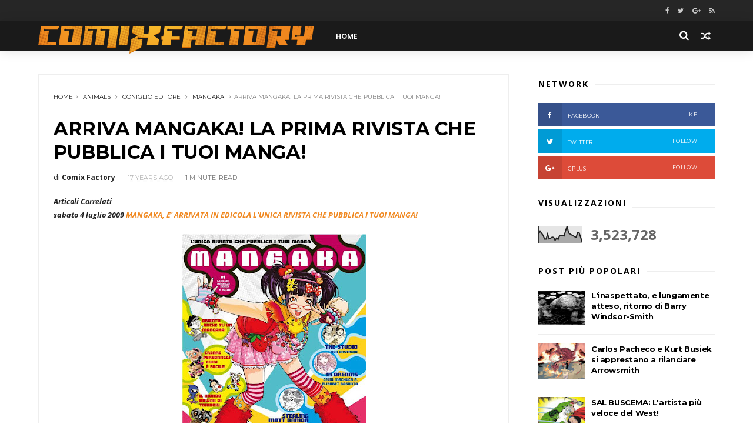

--- FILE ---
content_type: text/html; charset=UTF-8
request_url: https://comixfactory.blogspot.com/b/stats?style=BLACK_TRANSPARENT&timeRange=ALL_TIME&token=APq4FmBu47HRzDiWy9taDG8a7Yr6BHwN4Gp8KxSjDesI1dPWVQTO3eeRrM3TTkIUg2mSX0LtW-HJ-Ak4NaF8wh92UHw1w6y8Xw
body_size: -33
content:
{"total":3523728,"sparklineOptions":{"backgroundColor":{"fillOpacity":0.1,"fill":"#000000"},"series":[{"areaOpacity":0.3,"color":"#202020"}]},"sparklineData":[[0,53],[1,70],[2,57],[3,46],[4,24],[5,24],[6,53],[7,25],[8,29],[9,35],[10,34],[11,17],[12,30],[13,22],[14,44],[15,46],[16,43],[17,42],[18,73],[19,99],[20,59],[21,53],[22,48],[23,43],[24,38],[25,34],[26,62],[27,60],[28,35],[29,6]],"nextTickMs":450000}

--- FILE ---
content_type: text/javascript; charset=UTF-8
request_url: https://comixfactory.blogspot.com/feeds/posts/default/-/mangaka?alt=json-in-script&max-results=3&callback=jQuery11100538260818733149_1768808787362&_=1768808787363
body_size: 19059
content:
// API callback
jQuery11100538260818733149_1768808787362({"version":"1.0","encoding":"UTF-8","feed":{"xmlns":"http://www.w3.org/2005/Atom","xmlns$openSearch":"http://a9.com/-/spec/opensearchrss/1.0/","xmlns$blogger":"http://schemas.google.com/blogger/2008","xmlns$georss":"http://www.georss.org/georss","xmlns$gd":"http://schemas.google.com/g/2005","xmlns$thr":"http://purl.org/syndication/thread/1.0","id":{"$t":"tag:blogger.com,1999:blog-4686158138258724729"},"updated":{"$t":"2026-01-16T11:29:57.111+01:00"},"category":[{"term":"marvel"},{"term":"dc comics"},{"term":"sergio bonelli editore"},{"term":"Brian Michael Bendis"},{"term":"Alan Moore"},{"term":"Image comics"},{"term":"planeta de agostini"},{"term":"Batman"},{"term":"image"},{"term":"paninicomics"},{"term":"robert kirkman"},{"term":"notizie"},{"term":"new 52"},{"term":"vertigo"},{"term":"grant morrison"},{"term":"superman"},{"term":"x-men"},{"term":"Mark Millar"},{"term":"frank miller"},{"term":"the walking dead"},{"term":"jason Aaron"},{"term":"Jim Lee"},{"term":"Dark Horse"},{"term":"moviesbook"},{"term":"saldapress"},{"term":"eventi"},{"term":"geoff Johns"},{"term":"Matt Fraction"},{"term":"ed brubaker"},{"term":"tom brevoort"},{"term":"amazing spider-man"},{"term":"joe quesada"},{"term":"Mark Waid"},{"term":"dan didio"},{"term":"axel alonso"},{"term":"dc entertainment"},{"term":"novità"},{"term":"bao publishing"},{"term":"hotspot"},{"term":"star comics"},{"term":"chris claremont"},{"term":"roberto recchioni"},{"term":"stan lee"},{"term":"dan slott"},{"term":"john byrne"},{"term":"marvel now"},{"term":"neil gaiman"},{"term":"warren ellis"},{"term":"Jonathan Hickman"},{"term":"Marvel Studios"},{"term":"daredevil"},{"term":"John Romita Jr"},{"term":"Stefano Vietti"},{"term":"RW Lion"},{"term":"comix factory"},{"term":"nathan never"},{"term":"Jack Kirby"},{"term":"Spider-Man"},{"term":"capitan america"},{"term":"dylan dog"},{"term":"warner bros."},{"term":"wolverine"},{"term":"wonder woman"},{"term":"Boom Studios"},{"term":"Dragonero"},{"term":"Luca Enoch"},{"term":"dark reign"},{"term":"eric stephenson"},{"term":"frank quitely"},{"term":"gazzetta dello sport"},{"term":"avengers"},{"term":"marvel news"},{"term":"rob liefeld"},{"term":"scott snyder"},{"term":"Dave Gibbons"},{"term":"Watchmen"},{"term":"all-new marvel NOW"},{"term":"jim shooter"},{"term":"marvel cinematic universe"},{"term":"stuart immonen"},{"term":"frank cho"},{"term":"idw publishing"},{"term":"peter david"},{"term":"13x2013"},{"term":"Jeph Loeb"},{"term":"Romanzi a Fumetti"},{"term":"before watchmen"},{"term":"bonelli 2010"},{"term":"edizioni BD"},{"term":"magic press"},{"term":"ultimate universe"},{"term":"11x2011"},{"term":"12x2012"},{"term":"Brian Wood"},{"term":"Disney"},{"term":"Gianfranco Manfredi"},{"term":"Greg Rucka"},{"term":"Wildstorm"},{"term":"federico Memola"},{"term":"miracleman"},{"term":"todd mcfarlane"},{"term":"John Doe"},{"term":"Kieron Gillen"},{"term":"Michele Medda"},{"term":"The Siege"},{"term":"Tom DeFalco"},{"term":"cameron stewart"},{"term":"emiliano mammucari"},{"term":"hellblazer"},{"term":"millarworld"},{"term":"napoli comicon"},{"term":"sean phillips"},{"term":"Antonio Serra"},{"term":"Aurea Editoriale"},{"term":"Brian k. vaughan"},{"term":"bill sienkiewicz"},{"term":"fantastici quattro"},{"term":"massimo carnevale"},{"term":"uncanny x-men"},{"term":"J.H. Williams III"},{"term":"Mark Bagley"},{"term":"Olivier Coipel"},{"term":"Peter Tomasi"},{"term":"Saga"},{"term":"a vs x"},{"term":"alex ross"},{"term":"brian azzarello"},{"term":"brubaker"},{"term":"erik larsen"},{"term":"fox"},{"term":"kick-ass"},{"term":"milo manara"},{"term":"netflix"},{"term":"skybound"},{"term":"spawn"},{"term":"001 edizioni"},{"term":"Alan Davis"},{"term":"Alessandro Bilotta"},{"term":"Arthur Adams"},{"term":"Astonishing x-men"},{"term":"Kurt Busiek"},{"term":"Mike Mignola"},{"term":"amc"},{"term":"bill Jemas"},{"term":"bob harras"},{"term":"chris samnee"},{"term":"david lloyd"},{"term":"fiona staples"},{"term":"humor"},{"term":"icon"},{"term":"karen berger"},{"term":"multiversity"},{"term":"paul levitz"},{"term":"peter milligan"},{"term":"punisher"},{"term":"rick remender"},{"term":"the superior spider-man"},{"term":"valiant"},{"term":"Andy Lanning"},{"term":"Dan Abnett"},{"term":"Diego Cajelli"},{"term":"GGStudio"},{"term":"Hellboy"},{"term":"Moon Knight"},{"term":"Rubriche"},{"term":"SDCC '09"},{"term":"age of x"},{"term":"bill willingham"},{"term":"charles soule"},{"term":"checklist"},{"term":"classifiche di vendita"},{"term":"dc universe"},{"term":"deadpool"},{"term":"gabriele dell'otto"},{"term":"gail simone"},{"term":"george pérez"},{"term":"gerry conway"},{"term":"invincible"},{"term":"legendary comics"},{"term":"new avengers"},{"term":"Alex Maleev"},{"term":"Andy Kubert"},{"term":"Comicon"},{"term":"Dynamite Entertainment"},{"term":"Flashpoint"},{"term":"George R.R. Martin"},{"term":"Giuseppe Matteoni"},{"term":"Jim starlin"},{"term":"Luigi Simeoni"},{"term":"Mike Carey"},{"term":"Steve Ditko"},{"term":"andy diggle"},{"term":"carlos pacheco"},{"term":"comma 22"},{"term":"david aja"},{"term":"eaglemoss"},{"term":"editoriale cosmo"},{"term":"eduardo risso"},{"term":"eura"},{"term":"green lantern"},{"term":"guardians of the globe"},{"term":"holy terror"},{"term":"joe madureira"},{"term":"lega degli straordinari gentlemen"},{"term":"mcfarlane"},{"term":"messaggerie libri"},{"term":"wolverine and the x-men"},{"term":"2012"},{"term":"Brightest Day"},{"term":"DC Extended Universe"},{"term":"Fabrizio Fiorentino"},{"term":"G. Willow Wilson"},{"term":"Greg Capullo"},{"term":"Harry Moon"},{"term":"Ivan Reis"},{"term":"Millar"},{"term":"Paul Jenkins"},{"term":"Roberto De Angelis"},{"term":"alastor"},{"term":"all new x-men"},{"term":"anteprime"},{"term":"bruno enna"},{"term":"c.b. cebulski"},{"term":"charlie adlard"},{"term":"chip zdarsky"},{"term":"chris sprouse"},{"term":"david mack"},{"term":"fatale"},{"term":"hawkeye"},{"term":"idw"},{"term":"image expo"},{"term":"ivo milazzo"},{"term":"jerome opena"},{"term":"jerry siegel"},{"term":"justice league"},{"term":"kevin o'neill"},{"term":"legione dei super-eroi"},{"term":"leonardo ortolani"},{"term":"magico vento"},{"term":"marc silvestri"},{"term":"martin mystere"},{"term":"marv wolfman"},{"term":"michael j. strackzynski"},{"term":"neal adams"},{"term":"nycc '10"},{"term":"paola barbato"},{"term":"paolo rivera"},{"term":"reborn"},{"term":"ryan ottley"},{"term":"sara pichelli"},{"term":"savage dragon"},{"term":"scott lobdell"},{"term":"skottie young"},{"term":"statuine dc comics"},{"term":"the heroic Age"},{"term":"tom king"},{"term":"tony moore"},{"term":"top shelf"},{"term":"whilce portacio"},{"term":"x-factor"},{"term":"Adam Hughes"},{"term":"Batman e Robin"},{"term":"Batwoman"},{"term":"Carmine Di Giandomenico"},{"term":"Dargaud"},{"term":"Ed McGuinness"},{"term":"Flash"},{"term":"Giancarlo Olivares"},{"term":"Greg Land"},{"term":"Greystorm"},{"term":"Jock"},{"term":"Jonathan Steele"},{"term":"Kelly Sue DeCommick"},{"term":"Luca Genovese"},{"term":"Marvel Legacy"},{"term":"Michele Benevento"},{"term":"Morrison"},{"term":"adam kubert"},{"term":"adam wild"},{"term":"alessandro nespolino"},{"term":"batgirl"},{"term":"blackest night"},{"term":"caravan"},{"term":"christos gage"},{"term":"comunicati stampa"},{"term":"dan buckley"},{"term":"dave sim"},{"term":"dc relaunch"},{"term":"dmz"},{"term":"edizioni Arcadia"},{"term":"francia"},{"term":"gaiman"},{"term":"gianluca pagliarani"},{"term":"gp publishing"},{"term":"guardians of the galaxy"},{"term":"humberto ramos"},{"term":"jeff lemire"},{"term":"joe shuster"},{"term":"klaus janson"},{"term":"le storie"},{"term":"lilith"},{"term":"man of steel"},{"term":"marvel architects"},{"term":"mauro boselli"},{"term":"mega"},{"term":"mondadori comics"},{"term":"ms. marvel"},{"term":"nel giorno più splendente"},{"term":"nick spencer"},{"term":"robert venditti"},{"term":"roger stern"},{"term":"saguaro"},{"term":"sandman"},{"term":"scalped"},{"term":"sean gordon murphy"},{"term":"spider-woman"},{"term":"star wars"},{"term":"steve epting"},{"term":"steve mcniven"},{"term":"straczynski"},{"term":"the secret service"},{"term":"thor"},{"term":"ultimate comics spider-man"},{"term":"ultimatum"},{"term":"Avatar"},{"term":"Azzarello"},{"term":"Bepi Vigna"},{"term":"Bill Mantlo"},{"term":"Bryan Talbot"},{"term":"Capitan Marvel"},{"term":"Coniglio Editore"},{"term":"Daniel Acuna"},{"term":"FF"},{"term":"Francesco Francavilla"},{"term":"Francis Leinil Yu"},{"term":"Goran Parlov"},{"term":"Howard Makie"},{"term":"Iron man"},{"term":"J. Scott Campbell"},{"term":"Jeff Smith"},{"term":"Joss Whedon"},{"term":"Karl Kerschl"},{"term":"Kevin Feige"},{"term":"Matthew Vaughn"},{"term":"Michael Lark"},{"term":"Pasquale Ruju"},{"term":"Patrick Gleason"},{"term":"Phil Jimenez"},{"term":"Rags Morales"},{"term":"ReNoir Comics"},{"term":"Ron Frenz"},{"term":"Sana Amanat"},{"term":"Stria"},{"term":"Tex"},{"term":"Valter Buio"},{"term":"Zagor"},{"term":"age of ultron"},{"term":"alessandro bignamini"},{"term":"alfredo castelli"},{"term":"all star batman e robin"},{"term":"allagalla"},{"term":"american vampire"},{"term":"angela"},{"term":"antonio fuso"},{"term":"avengers academy"},{"term":"ben affleck"},{"term":"bryan hitch"},{"term":"capullo"},{"term":"cerebus"},{"term":"chris roberson"},{"term":"christopher nolan"},{"term":"coconino press"},{"term":"comiconoff"},{"term":"corrado mastantuono"},{"term":"dago"},{"term":"dave cockrum"},{"term":"dave johnson"},{"term":"david finch"},{"term":"david mazzucchelli"},{"term":"dc universe: rebirth"},{"term":"delcourt"},{"term":"detective comics"},{"term":"di giandomenico"},{"term":"doctor strange"},{"term":"elektra"},{"term":"fear itself"},{"term":"gary friedrich"},{"term":"ghost rider"},{"term":"giancarlo berardi"},{"term":"giuseppe camuncoli"},{"term":"go nagai"},{"term":"hulk"},{"term":"il giornalino"},{"term":"italycomics"},{"term":"jim zubkavich"},{"term":"john constantine"},{"term":"john romita sr"},{"term":"ken parker"},{"term":"kickstarter"},{"term":"len wein"},{"term":"lorenzo ruggiero"},{"term":"lucky luke"},{"term":"luise simonson"},{"term":"lukas"},{"term":"marvelcution"},{"term":"me.li. comics"},{"term":"michael allred"},{"term":"mike deodato jr."},{"term":"mike mckone"},{"term":"mondadori"},{"term":"news"},{"term":"nick lowe"},{"term":"novità star comics"},{"term":"npe"},{"term":"occhio di falco"},{"term":"orson scott card"},{"term":"pasquale saviano"},{"term":"ratman"},{"term":"rourke"},{"term":"rw edizioni"},{"term":"san diego comicon"},{"term":"sean murphy"},{"term":"secret avengers"},{"term":"shane davis"},{"term":"shangai Devil"},{"term":"spider-gwen"},{"term":"stephen king"},{"term":"the avengers"},{"term":"thief of thieves"},{"term":"thrillbent"},{"term":"top cow"},{"term":"ultimate spider-man"},{"term":"volto nascosto"},{"term":"walt simonson"},{"term":"warren simons"},{"term":"xerxes"},{"term":"yannick paquette"},{"term":"z come zombie"},{"term":"zeb wells"},{"term":"20th century fox"},{"term":"Alessandro Barbucci"},{"term":"Alessandro Poli"},{"term":"Andrea Accardi"},{"term":"Andrea G. Ciccarelli"},{"term":"Anteprime Lucca '09"},{"term":"B.P.R.D."},{"term":"Bastien Vivès"},{"term":"Becky Cloonan"},{"term":"Brian Bendis"},{"term":"Darwyn Cooke"},{"term":"Dave McKean"},{"term":"Duncan Fegredo"},{"term":"Etna Comics 2013"},{"term":"Fables"},{"term":"Finch"},{"term":"Freccia Verde"},{"term":"Gang Bang"},{"term":"Giacomo Pueroni"},{"term":"Gianluca Maconi"},{"term":"Grandville"},{"term":"Hitch"},{"term":"Il Manifesto"},{"term":"Jim Aparo"},{"term":"Kappa Edizioni"},{"term":"LNRZ"},{"term":"Laura Zuccheri"},{"term":"Lobo"},{"term":"Lorenzo Bartoli"},{"term":"Mauro Marcheselli"},{"term":"Michael Golden"},{"term":"Mondadori Oscar Ink"},{"term":"Quitely"},{"term":"Sal Buscema"},{"term":"Sam Kieth"},{"term":"Teen Titans"},{"term":"The First Wave"},{"term":"Tito Faraci"},{"term":"Uomo ragno"},{"term":"action comics"},{"term":"ade capone"},{"term":"ann nocenti"},{"term":"archie goodwin"},{"term":"arrow"},{"term":"astorina"},{"term":"ausonia"},{"term":"avenging spider-man"},{"term":"barry windsor-smith"},{"term":"batman inc"},{"term":"becco giallo"},{"term":"bill finger"},{"term":"black label"},{"term":"black panther"},{"term":"brian hitch"},{"term":"carlos gomez"},{"term":"catwoman"},{"term":"chosp"},{"term":"chuck dixon"},{"term":"comics"},{"term":"comics most wanted"},{"term":"cory walker"},{"term":"cronache del mondo emerso"},{"term":"d visual"},{"term":"dan panosian"},{"term":"dave finch"},{"term":"david s. goyer"},{"term":"davide furnò"},{"term":"dennis hopeless"},{"term":"deodato jr."},{"term":"devil e i cavalieri marvel"},{"term":"diabolik"},{"term":"diane nelson"},{"term":"earth one"},{"term":"ed hannigan"},{"term":"edizioni if"},{"term":"epix"},{"term":"fraction"},{"term":"fumo di china"},{"term":"gary frank"},{"term":"greg pak"},{"term":"guy davis"},{"term":"haunt"},{"term":"hickman"},{"term":"inhumans"},{"term":"iron fist"},{"term":"iron patriot acts"},{"term":"james robinson"},{"term":"jason latour"},{"term":"javier pulido"},{"term":"jeff parker"},{"term":"jim steranko"},{"term":"jim valentino"},{"term":"jim zub"},{"term":"joe casey"},{"term":"john totleben"},{"term":"joshua hale fialkov"},{"term":"judd winick"},{"term":"jupiter's legacy"},{"term":"kaare andrews"},{"term":"kathryn immonen"},{"term":"kleiner flug"},{"term":"longwey"},{"term":"lorenzo corti"},{"term":"makkox"},{"term":"mario gomboli"},{"term":"marvelman"},{"term":"matteo scalera"},{"term":"messaggi alla nazione"},{"term":"michel valiant"},{"term":"michele foschini"},{"term":"mitch gerads"},{"term":"nemesis"},{"term":"neonomicon"},{"term":"new mutants forever"},{"term":"nicola pesce editore"},{"term":"nonarte"},{"term":"northlanders"},{"term":"occupy wall street"},{"term":"pan distribuzione"},{"term":"pasquale frisenda"},{"term":"paul cornell"},{"term":"paul pope"},{"term":"rafael albunquerque"},{"term":"ralph macchio"},{"term":"romita jr"},{"term":"ronin manga"},{"term":"rotten"},{"term":"roy thomas"},{"term":"russel dauterman"},{"term":"ryan stegman"},{"term":"serie TV"},{"term":"sex criminals"},{"term":"she-hulk"},{"term":"sin city"},{"term":"soleil productions"},{"term":"sony"},{"term":"spaceman"},{"term":"spotlight"},{"term":"stefano Simeone"},{"term":"stefano raffaele"},{"term":"steve bissette"},{"term":"steve niles"},{"term":"sunday artist showcase"},{"term":"superman earth one"},{"term":"supreme"},{"term":"terry moore"},{"term":"the Losers"},{"term":"the fade out"},{"term":"the massive"},{"term":"the witchlands"},{"term":"todd nauk"},{"term":"tony daniel"},{"term":"trigger"},{"term":"tunuè"},{"term":"ultimate comics avengers"},{"term":"ultimates"},{"term":"unità speciale"},{"term":"urban comics"},{"term":"v for vendetta"},{"term":"werther dell'edera"},{"term":"x-men forever"},{"term":"x-men: second coming"},{"term":"zerocalcare"},{"term":"14x2014"},{"term":"300"},{"term":"ANIMAls"},{"term":"Alessandro Rak"},{"term":"All star wonder woman"},{"term":"Amy Reeder"},{"term":"Andrea Aromatico"},{"term":"Ariel Olivetti"},{"term":"Assassin's creed"},{"term":"Avon Oeming"},{"term":"Bartoli"},{"term":"Batman: Creature of the night"},{"term":"Brent Anderson"},{"term":"Brian Pulido"},{"term":"CNR"},{"term":"Carlos Trillo"},{"term":"Cassidy"},{"term":"Claudio Nizzi"},{"term":"Conan the Barbarian"},{"term":"Criminal"},{"term":"Cronache dei fuoco e del ghiaccio"},{"term":"Daniel Abraham"},{"term":"Daniel Pennac"},{"term":"Daniele Caluri"},{"term":"Darko Perovic"},{"term":"Davide Fabbri"},{"term":"Diamond"},{"term":"Diggle"},{"term":"Dinesh Shamdasani"},{"term":"Don Kramer"},{"term":"Elliot Edizioni"},{"term":"Emiliano Pagani"},{"term":"Enrique Breccia"},{"term":"FCBD"},{"term":"Fabio Celoni"},{"term":"Fabio Pezzi"},{"term":"Francesco Artibani"},{"term":"Francesco Mortarino"},{"term":"Freeform"},{"term":"Gallieno Ferri"},{"term":"Germano Bonazzi"},{"term":"Gibbons"},{"term":"Giuliano Monni"},{"term":"Giuseppe Di Bernardo"},{"term":"Glauco Guardigli"},{"term":"Gli Occhi e Il buio"},{"term":"Gli Orfani"},{"term":"Guillerm March"},{"term":"Hobby e Works"},{"term":"I più grandi eroi della terra"},{"term":"Insonne"},{"term":"JLA"},{"term":"JSA"},{"term":"Joe Simon"},{"term":"John Marc DeMatteis"},{"term":"John Paul Leon"},{"term":"Joker"},{"term":"Kevin Nowlan"},{"term":"LRNZ"},{"term":"Lucca '08"},{"term":"Lucca 2013"},{"term":"Manu Larcenet"},{"term":"Marjane Satrapi"},{"term":"Marko Djurdjevic"},{"term":"Matt Kindt"},{"term":"Matt Sturges"},{"term":"Max Allan Collins"},{"term":"McNiven"},{"term":"Michael Kane Studio"},{"term":"Mignola"},{"term":"Mike Marts"},{"term":"Mirka Andolfo"},{"term":"Pasqual Ferry"},{"term":"Paul Dini"},{"term":"Pinkerton S.A."},{"term":"Planetary Brigade"},{"term":"Primo"},{"term":"Rasl"},{"term":"Riccardo Burchielli"},{"term":"Riccardo Crosa"},{"term":"Rizzoli"},{"term":"Roberto Cardinale"},{"term":"Sergio Giardo"},{"term":"Shazam"},{"term":"Stefano Nocilli"},{"term":"Stephen Segovia"},{"term":"Steve Englehart"},{"term":"Supercrooks"},{"term":"Syfy"},{"term":"Terry Dodson"},{"term":"Thanos Imperative"},{"term":"Tommy Patterson"},{"term":"Tonino Benacquista"},{"term":"Ubisoft"},{"term":"adventures of superman"},{"term":"agents of SHIELD"},{"term":"agenzia alfa"},{"term":"alessio d'uva"},{"term":"alessio danesi"},{"term":"aliens"},{"term":"american best comics"},{"term":"analisi"},{"term":"andrea mutti"},{"term":"angela giussani"},{"term":"angouleme"},{"term":"antonella platano"},{"term":"arnold schwarnegger"},{"term":"arrowsmith"},{"term":"aspen comics"},{"term":"astro city"},{"term":"avengers NOW"},{"term":"batman earth one"},{"term":"batman: europa"},{"term":"ben templesmith"},{"term":"black mask comics"},{"term":"black widow"},{"term":"bleeding cool magazine"},{"term":"bon kane"},{"term":"bruce willis"},{"term":"bryan lee o'malley"},{"term":"camuncoli"},{"term":"capitan america: the winter soldier"},{"term":"captain marvel"},{"term":"cary nord"},{"term":"charles Burns"},{"term":"charles vess"},{"term":"chris bachalo"},{"term":"chris burnham"},{"term":"chris ware"},{"term":"chris weston"},{"term":"cinecomics"},{"term":"cliff chiang"},{"term":"comicsPro"},{"term":"comixology"},{"term":"corriere della sera"},{"term":"corto maltese"},{"term":"covid-19"},{"term":"craig thompson"},{"term":"creator owned"},{"term":"cronache bizzarre di absurdyum"},{"term":"curiosità"},{"term":"dampyr"},{"term":"daniel clowes"},{"term":"daniel way"},{"term":"daniela vetro"},{"term":"darrik robertson"},{"term":"dave stevens"},{"term":"davide de cubellis"},{"term":"davide rigamonti"},{"term":"dc rebirth"},{"term":"death of spider-man"},{"term":"death of wolverine"},{"term":"deathnote"},{"term":"declan shalvey"},{"term":"dick giordano"},{"term":"doomsday clock"},{"term":"doug murray"},{"term":"dustin weaver"},{"term":"dylan dog color fest"},{"term":"dylan horrocks"},{"term":"echo"},{"term":"edizioni star comics"},{"term":"essad ribic"},{"term":"fabbri editori"},{"term":"fabian nicieza"},{"term":"fabio valdambrini"},{"term":"fall of the hulks"},{"term":"fantagraphics"},{"term":"first second"},{"term":"fred van lente"},{"term":"free books"},{"term":"gabriel bà"},{"term":"garry leach"},{"term":"garth ennis"},{"term":"gigi simeoni"},{"term":"giorgio pontrelli"},{"term":"gipi"},{"term":"giuseppe palumbo"},{"term":"global frequency"},{"term":"gotham"},{"term":"gp previews"},{"term":"green lantern corps"},{"term":"grrrzetic"},{"term":"habibi"},{"term":"halden blackman"},{"term":"harley quinn"},{"term":"hero iniziative"},{"term":"howard chaykin"},{"term":"hugo award"},{"term":"hugo pratt"},{"term":"humanoides associés"},{"term":"image. kirkman"},{"term":"incredibili avengers"},{"term":"infinity"},{"term":"interviste"},{"term":"j scott campbell"},{"term":"j-pop"},{"term":"jacen burrows"},{"term":"jamie delano"},{"term":"jamie mckelvie"},{"term":"jan dix"},{"term":"jason howard"},{"term":"jerry ordway"},{"term":"jim cheung"},{"term":"jim mccann"},{"term":"jimmy cheung"},{"term":"jimmy palmiotti"},{"term":"joanne siegel"},{"term":"joe hill"},{"term":"joe kelly"},{"term":"john arcudi"},{"term":"john casaday"},{"term":"justin jordan"},{"term":"keith giffen"},{"term":"kepher"},{"term":"kevin maguire"},{"term":"kyle baker"},{"term":"la dottrina"},{"term":"la guerra dei mondi"},{"term":"la notte più profonda"},{"term":"larry hama"},{"term":"larsen"},{"term":"lavieri"},{"term":"lazarus ledd"},{"term":"le lombard"},{"term":"le più grandi  storie mai (!) pubblicate"},{"term":"le spade di vetro"},{"term":"lee bermejo"},{"term":"legion 75"},{"term":"lelio bonaccorso"},{"term":"liberty meadows"},{"term":"lineachiara"},{"term":"logan"},{"term":"long wei"},{"term":"lucca comics e games 2010"},{"term":"luciana giussani"},{"term":"manga"},{"term":"mangaka"},{"term":"marco checchetto"},{"term":"marco rizzo"},{"term":"marcos martin"},{"term":"mario alberti"},{"term":"marjorie liu"},{"term":"mark bukingam"},{"term":"mark gruenwald"},{"term":"marvel age"},{"term":"marvel divas"},{"term":"massimo dall'oglio"},{"term":"matteo casali"},{"term":"max bertolini"},{"term":"medieval spawn"},{"term":"messiah war"},{"term":"michael gaydos"},{"term":"michael keaton"},{"term":"mick anglo"},{"term":"mike friedrich"},{"term":"mike richardson"},{"term":"mirko perniola"},{"term":"mml"},{"term":"moebius"},{"term":"monkeybrain comics"},{"term":"moreno burattini"},{"term":"n.o.x."},{"term":"nathan edmonson"},{"term":"next men"},{"term":"nicholas cage"},{"term":"nick bradshaw"},{"term":"novità bonelli"},{"term":"nuvole nere"},{"term":"one piece"},{"term":"original sin"},{"term":"ottley"},{"term":"panorama"},{"term":"paolo bacilieri"},{"term":"pegasus distribuzioni"},{"term":"persepolis"},{"term":"pilote"},{"term":"pionieri dell'ignoto"},{"term":"portacio"},{"term":"premiére"},{"term":"r. m. guera"},{"term":"r.m. guera"},{"term":"rachel rising"},{"term":"realm of kings"},{"term":"recchioni"},{"term":"remender"},{"term":"rich johnston"},{"term":"rob guillory"},{"term":"robert downey jr."},{"term":"rockeeter"},{"term":"rocket raccoon"},{"term":"roger langridge"},{"term":"roger mckenzie"},{"term":"salerno comicon"},{"term":"salvador larroca"},{"term":"sam humphries"},{"term":"seconds"},{"term":"secret wars"},{"term":"sergio toppi"},{"term":"shadowland"},{"term":"simon bisley"},{"term":"simone bianchi"},{"term":"skullkickers"},{"term":"società"},{"term":"sperling e kupfer"},{"term":"starlight"},{"term":"steve dillon"},{"term":"steve gerber"},{"term":"steve wacker"},{"term":"strange adventures"},{"term":"swamp thing"},{"term":"symmaceo communications"},{"term":"the 'nam"},{"term":"the authority"},{"term":"the dark"},{"term":"the governator"},{"term":"the mighty"},{"term":"the mighty thor"},{"term":"the return of bruce wayne"},{"term":"tim burton"},{"term":"tiziano sclavi"},{"term":"tom strong"},{"term":"tom taylor"},{"term":"twomorrows"},{"term":"varie"},{"term":"venom"},{"term":"west coast avengers"},{"term":"wikio"},{"term":"will dennis"},{"term":"witchdoctor"},{"term":"wolverine l'immortale"},{"term":"world war hulks"},{"term":"x-23"},{"term":"x-factor: forever"},{"term":"x-men: schism"},{"term":"x-o manowar"},{"term":"x-sanction"},{"term":"yildiray cinar"},{"term":"zombie"},{"term":"100 bullets"},{"term":"150° Storie d'Italia"},{"term":"2000 AD"},{"term":"27"},{"term":"30 days of night"},{"term":"50 girls 50"},{"term":"AD Anticipazioni"},{"term":"Aaron Rosemberg"},{"term":"Al Williamson"},{"term":"Aldo Di Gennaro"},{"term":"Alessandro Chiereghin"},{"term":"Alessandro Distribuzioni"},{"term":"Alessandro Pastrovicchio"},{"term":"Alexandra Ocasio-Cortez"},{"term":"Ali Ferzat"},{"term":"Andrea Iovinelli"},{"term":"Andrea Scoppetta"},{"term":"André Franquin"},{"term":"André Paul Ducheteau"},{"term":"Angel"},{"term":"Angel lito Fernandes"},{"term":"Angouleme 2010"},{"term":"Anna Mercury"},{"term":"Annihilators"},{"term":"Antonio Sarchione"},{"term":"Archie"},{"term":"Asterix"},{"term":"Auguri!"},{"term":"Avengers Age of Ultron"},{"term":"Balak"},{"term":"Barack Obama"},{"term":"Ben Dunn"},{"term":"Bernie Wrightson"},{"term":"Bevilacqua"},{"term":"Big Shots"},{"term":"Bil watterson"},{"term":"Black Cat"},{"term":"Book Of Eli"},{"term":"Booster Gold"},{"term":"Brendon"},{"term":"Brett Gurewitz"},{"term":"Buffy the vampire slayers"},{"term":"CBLDF"},{"term":"Capitan Harlock"},{"term":"Captain America: the winter soldier"},{"term":"Celluloid"},{"term":"Chabane Merwane"},{"term":"Chaos Wars"},{"term":"Charles M. Schults"},{"term":"Chuck Rozanski"},{"term":"Claremont"},{"term":"Claude Chauvel"},{"term":"Cloak and Dagger"},{"term":"Comics Shop"},{"term":"Cristiano Grassi"},{"term":"Cyril Bonin"},{"term":"DV8"},{"term":"Danny O'Neill"},{"term":"Dark Knight returns"},{"term":"Dark Knight: the boy wonder"},{"term":"Darren Aronofsky"},{"term":"Dave Ryan"},{"term":"Davice Gianfelice"},{"term":"David Hine"},{"term":"De Matteis"},{"term":"Dead of night"},{"term":"Defenders"},{"term":"Delano"},{"term":"Devin Grayson"},{"term":"Die Hard Year One"},{"term":"Diábolo Edizioni"},{"term":"Dobb"},{"term":"Doc Savage"},{"term":"Don Rosa"},{"term":"Don Zauker"},{"term":"Doug Braithwaite"},{"term":"Doug Mahnke"},{"term":"Dwayne McDuffie"},{"term":"Easter"},{"term":"Egmont"},{"term":"Ellis"},{"term":"Englesham"},{"term":"Enrico Teodorani"},{"term":"Ethan Van Sciver"},{"term":"FVZA"},{"term":"Fabio Licari"},{"term":"Factor V"},{"term":"Fernando Pasarin"},{"term":"Fog"},{"term":"GameCon"},{"term":"Gary Erskine"},{"term":"Genesis"},{"term":"Giancarlo Cavazzano"},{"term":"Giffen"},{"term":"Gillen \u0026 McKelvie"},{"term":"Glenn Hauman"},{"term":"Glénat"},{"term":"Guillem March"},{"term":"H1"},{"term":"HBO"},{"term":"Hergé"},{"term":"Hero Squared"},{"term":"Hiroyuki Takei"},{"term":"Hit Moll"},{"term":"Hitman Monkey"},{"term":"Howard Weinstein"},{"term":"I Protagonisti dei Fumetti 3D Collection"},{"term":"Il trono di spade"},{"term":"Irredeemable"},{"term":"Italo Mattone"},{"term":"Ivan Vitolo"},{"term":"JG Jones"},{"term":"James Sturm"},{"term":"Javier Pina"},{"term":"Jeremy Cox"},{"term":"Jesus Merino"},{"term":"Jesus Saiz"},{"term":"Jinxworld"},{"term":"Joe Kubert"},{"term":"Jon Evans"},{"term":"Jonathan Vankin"},{"term":"Josh Beatman"},{"term":"Julia Kendall"},{"term":"Julian Totino Tedesco"},{"term":"Kate Beckinsale"},{"term":"Katie Kubert"},{"term":"Khaal"},{"term":"Khaled Hosseini"},{"term":"Lan Medina"},{"term":"Leandro Fernandez"},{"term":"Leiji Matsumoto"},{"term":"Licia Troisi"},{"term":"Loeb"},{"term":"Lorena Canotiere"},{"term":"Louis"},{"term":"Luca Blengino"},{"term":"Luca Maresca"},{"term":"Luciano Ligabue"},{"term":"Magnus Muhr"},{"term":"Magnus robot fighter"},{"term":"Majo"},{"term":"MakeMineMilkShake"},{"term":"Making of"},{"term":"Malinky Robot"},{"term":"Manapul"},{"term":"Mangold"},{"term":"Manlio Truscia"},{"term":"Marco Foderà"},{"term":"Mark Texeira"},{"term":"Martin Asbury"},{"term":"Marvel made in Italy"},{"term":"Massimo Bonfatti"},{"term":"Massimo Rotundo"},{"term":"Matt Pizzolo"},{"term":"Matteo Giurlanda"},{"term":"Matteo Losso"},{"term":"Mauro Padovani"},{"term":"Max Bunker"},{"term":"Maèstro"},{"term":"McCarthy"},{"term":"MediAvengers"},{"term":"Michael Jan Friedman"},{"term":"Michael Kaluta"},{"term":"Michael Moorcock"},{"term":"Michael Sanlaville"},{"term":"Milton Glazer"},{"term":"Mischief Maker Studios"},{"term":"Mockingbird"},{"term":"Moto Hagio"},{"term":"Napoli Film Festival"},{"term":"Nathan Fox"},{"term":"Niko Henrichon"},{"term":"Norma editorial"},{"term":"Obama"},{"term":"Oskar"},{"term":"Pako Massimo"},{"term":"Paolo Armitano"},{"term":"Paolo Barbieri"},{"term":"Paolo Francescutto"},{"term":"Paolo Pantalena"},{"term":"Pascal Alixe"},{"term":"Paulo Rivera"},{"term":"Peter Bergting"},{"term":"Peter Hogan"},{"term":"Phil Noto"},{"term":"Phil Notomarvel"},{"term":"Philip K. Dick"},{"term":"Pour L'empire"},{"term":"Power Girl"},{"term":"Powers"},{"term":"Qualano"},{"term":"ROM"},{"term":"Radical Publishing"},{"term":"Rafa Sandoval"},{"term":"Riccardo Secchi"},{"term":"Riccardo Zanini"},{"term":"Richard Castle"},{"term":"Richard Corben"},{"term":"Rick Veitch"},{"term":"Rigamonti"},{"term":"Robert Greenberger"},{"term":"Roberto Diso"},{"term":"RobotUnderDog"},{"term":"Roger Seiter"},{"term":"Rom Spaceknight"},{"term":"Ross Richie"},{"term":"Roy Allan Martinez"},{"term":"Scott Ian"},{"term":"Sergio Stivaletti"},{"term":"Shehryar Warraich"},{"term":"Shimura Tanako"},{"term":"Slaine"},{"term":"Sonny Liew"},{"term":"Spider-Man and the x-men"},{"term":"Star slammers"},{"term":"Stephen Colbert"},{"term":"Steve Lieber"},{"term":"Steve Rude"},{"term":"Steven Dupre"},{"term":"Susan Alston"},{"term":"Takio"},{"term":"Terry Beatty"},{"term":"The spirit"},{"term":"Thor Ragnarock"},{"term":"Thunderstrike"},{"term":"Tibet"},{"term":"Titans"},{"term":"Tommy Lee Edwards"},{"term":"Topolinia 20802"},{"term":"Topolino"},{"term":"Toxic"},{"term":"Tyler Crook"},{"term":"Ultimo"},{"term":"Uncanny X-Force"},{"term":"United Press International"},{"term":"Valentin Sécher"},{"term":"Valérian"},{"term":"Vanna Vinci"},{"term":"Victor Ibanez"},{"term":"Wasteland"},{"term":"Whedon"},{"term":"Yannis Ginosatis"},{"term":"Young Animal"},{"term":"Yvan Delporte"},{"term":"a-trade"},{"term":"aaron campbell"},{"term":"abstract studio"},{"term":"acbd"},{"term":"aces weekly"},{"term":"achdè"},{"term":"adam pollina"},{"term":"adrian alphona"},{"term":"aftershock"},{"term":"agenzia incantesimi"},{"term":"aguirre-sacasa"},{"term":"akab"},{"term":"al ewing"},{"term":"al milgrom"},{"term":"al rio"},{"term":"al simmons"},{"term":"alamo"},{"term":"alan ford"},{"term":"albert uderzo"},{"term":"ales kot"},{"term":"alessandro bottero"},{"term":"alessandro russo"},{"term":"alessia nocera"},{"term":"alex crippa"},{"term":"alex masacci"},{"term":"alex raymond"},{"term":"alfio buscaglia"},{"term":"alice dark"},{"term":"alien"},{"term":"alien press"},{"term":"all star superman"},{"term":"all-new all-different marvel"},{"term":"allison baker"},{"term":"allison sohn"},{"term":"alpha flight"},{"term":"amazon prime"},{"term":"america's got powers"},{"term":"american gods"},{"term":"amy winehouse"},{"term":"anafi"},{"term":"andrea borgioli"},{"term":"andrea domestici"},{"term":"andrea pazienza"},{"term":"andrea rivi"},{"term":"andrea sorrentino"},{"term":"andrea voglino"},{"term":"andy smith"},{"term":"angel medina"},{"term":"animal man"},{"term":"anna lazzarini"},{"term":"anne nocenti"},{"term":"annihilator"},{"term":"ant"},{"term":"antani comics"},{"term":"antartic press"},{"term":"antonella vicari. melissa zanella"},{"term":"antony johnston"},{"term":"ape entertainment"},{"term":"aprile 2011"},{"term":"aquaman"},{"term":"arabian hulk"},{"term":"arcahia"},{"term":"arthur de pins"},{"term":"arthur king"},{"term":"arune singh"},{"term":"asterios polyp"},{"term":"asteroide argo"},{"term":"avarat"},{"term":"avengers endgame"},{"term":"avengers infinity war"},{"term":"avengers prime"},{"term":"awa"},{"term":"axel braun"},{"term":"babs tarr"},{"term":"baker"},{"term":"bakugan"},{"term":"bantam books"},{"term":"barb wire"},{"term":"barnes and noble"},{"term":"barry kitson"},{"term":"batman auto collection"},{"term":"batman vs superman"},{"term":"batman zero year"},{"term":"batman\/superman"},{"term":"battle chasers"},{"term":"battle pope"},{"term":"battling boy"},{"term":"bbc"},{"term":"beau smith"},{"term":"bela bajaria"},{"term":"ben mckenzie"},{"term":"benjamin SPaRK"},{"term":"biblioteca di Lucien"},{"term":"big hero 6"},{"term":"bilbolbul"},{"term":"bill everett"},{"term":"bill roseman"},{"term":"birds of prey"},{"term":"bitubì"},{"term":"black kiss"},{"term":"black velvet"},{"term":"blueberry"},{"term":"bluewater productions"},{"term":"bob kane"},{"term":"bob layton"},{"term":"bob schreck"},{"term":"bobbie chase"},{"term":"bone"},{"term":"bonelli kids"},{"term":"boom entertainment"},{"term":"bottero"},{"term":"brad meltzer"},{"term":"brad walker"},{"term":"bram stoker"},{"term":"brandon montclare"},{"term":"brandon peterson"},{"term":"brandon seifert"},{"term":"brenden fletcher"},{"term":"brian bolland"},{"term":"brian cunningham"},{"term":"bruce timm"},{"term":"bruno brindisi"},{"term":"bugg"},{"term":"bukingam"},{"term":"butch guice"},{"term":"cable"},{"term":"cacciatore di aquiloni"},{"term":"cacciatrice"},{"term":"caio reiss"},{"term":"cam kennedy"},{"term":"canemucco"},{"term":"canicola"},{"term":"caracuzzo"},{"term":"carl barks"},{"term":"carlo ambrosini"},{"term":"carlo lucarelli"},{"term":"carlos d'anda"},{"term":"carmine infantino"},{"term":"casanova"},{"term":"cascioli"},{"term":"castello"},{"term":"casterman"},{"term":"cataclysm"},{"term":"caterina marietti"},{"term":"cathryn immonen"},{"term":"celoni"},{"term":"centifolia v2"},{"term":"charlie brown"},{"term":"charlie hebdo"},{"term":"chelsea cain"},{"term":"chew"},{"term":"chris dingess"},{"term":"chris evans"},{"term":"chris heimsworth"},{"term":"chris ryall"},{"term":"chris yost"},{"term":"christian adams"},{"term":"christian bale"},{"term":"christophe bec"},{"term":"christopher priest"},{"term":"christy marx"},{"term":"cinerecensioni"},{"term":"claire wendling"},{"term":"clark gregg"},{"term":"classic x-men"},{"term":"claudio castellini"},{"term":"clay mann"},{"term":"clive barker"},{"term":"clone"},{"term":"clouds"},{"term":"code word geronimo"},{"term":"cold war"},{"term":"comandante mark"},{"term":"comic quotations"},{"term":"comic soon"},{"term":"comicon edizioni"},{"term":"comics \u0026 science"},{"term":"comics country"},{"term":"comics memorabilia"},{"term":"commissario ricciardi"},{"term":"concrete"},{"term":"coney island"},{"term":"connor willumsen"},{"term":"cooke"},{"term":"corriere dello sport"},{"term":"corsari di classe y"},{"term":"crazy 8 press"},{"term":"cristiano cucina"},{"term":"cronache"},{"term":"cronache del ghiaccio e del fuoco"},{"term":"crossgen"},{"term":"cullen bunn"},{"term":"cuore spinato"},{"term":"curt swan"},{"term":"cyberforce"},{"term":"dale eaglesham"},{"term":"damage control"},{"term":"dan jurgens"},{"term":"danny devito"},{"term":"darick robertson"},{"term":"dark avengers"},{"term":"dark phoenix"},{"term":"dark wolverine"},{"term":"darkchilde"},{"term":"darkness"},{"term":"darkx-men"},{"term":"david gabriel"},{"term":"david gerrold"},{"term":"david harbour"},{"term":"david la fuente"},{"term":"david lapham"},{"term":"david morrell"},{"term":"david tennant"},{"term":"davide aicardi"},{"term":"davide bonelli"},{"term":"davide caci"},{"term":"davide gianfelice"},{"term":"davide la rosa"},{"term":"davvero"},{"term":"dc black label"},{"term":"dead body road"},{"term":"deadly class"},{"term":"demo"},{"term":"dennis o'neill"},{"term":"depuis"},{"term":"derek skinn"},{"term":"desolation jones"},{"term":"dexter"},{"term":"diego la torre"},{"term":"dietro le quinte"},{"term":"dillon"},{"term":"dino de matteo"},{"term":"dionnet"},{"term":"direct"},{"term":"dk"},{"term":"dmg entertainment"},{"term":"doctor solar"},{"term":"doctor who"},{"term":"don perlin"},{"term":"don winslow"},{"term":"donald e. westlake"},{"term":"doom patrol"},{"term":"doonesbury"},{"term":"dottor morgue"},{"term":"dottor strange"},{"term":"double Shot"},{"term":"doug moench"},{"term":"dreamworks"},{"term":"duncan rouleau"},{"term":"eclipse enterprises"},{"term":"ed benes"},{"term":"eddie campbell"},{"term":"edgar rice burroghs"},{"term":"editions du lombard"},{"term":"edizioni play press"},{"term":"el catalogo del comic"},{"term":"eliot r. brown"},{"term":"elisabetta barletta"},{"term":"elsa pataky"},{"term":"emerald warriors"},{"term":"emma rios"},{"term":"enki bilal"},{"term":"eric canete"},{"term":"erica d'urso"},{"term":"eris edizioni"},{"term":"ernesto garcia seijas"},{"term":"espn"},{"term":"essegesse"},{"term":"eternity"},{"term":"evan dorkin"},{"term":"extinction seed"},{"term":"extreme studios"},{"term":"fabbri publishing"},{"term":"fabiano ambu"},{"term":"fabio civitelli"},{"term":"fabio detullio"},{"term":"fabio moon"},{"term":"fanart"},{"term":"fantastica"},{"term":"fashion"},{"term":"fathom"},{"term":"fear agent"},{"term":"federico zampaglione"},{"term":"felipe smith"},{"term":"felipe sobreiro"},{"term":"fell"},{"term":"final crisis"},{"term":"flamingolab"},{"term":"flash gordon"},{"term":"francesco rizzato"},{"term":"francinotizie"},{"term":"frazer irving"},{"term":"fredric volante"},{"term":"friday"},{"term":"frigidaire"},{"term":"from hell"},{"term":"fu-menti"},{"term":"fumetto"},{"term":"fumetto d'autore"},{"term":"fumo d'inchiostro"},{"term":"funfactory"},{"term":"future Foundation"},{"term":"gabriel hardman; joe quesada"},{"term":"gabriel rodriguez"},{"term":"gal gadot"},{"term":"galvao"},{"term":"game of thrones"},{"term":"gang"},{"term":"gardner fox"},{"term":"gargoyle books"},{"term":"gary grooth"},{"term":"gary oldman"},{"term":"gary trudeau"},{"term":"gaston lagaffe"},{"term":"gcpd"},{"term":"gene colan"},{"term":"gene ha"},{"term":"george lucas"},{"term":"gerard way"},{"term":"gerry duggan"},{"term":"ghostface killah"},{"term":"giacomo monti"},{"term":"giallo mondadori"},{"term":"giampiero casertano"},{"term":"giancarlo caracuzzo"},{"term":"gianluca costantini"},{"term":"gianluigi gregorini"},{"term":"giant generator"},{"term":"giorgio cavazzano"},{"term":"giorgio santucci"},{"term":"giovanni gualdoni"},{"term":"giulio de vita"},{"term":"glenn fabry"},{"term":"go nagai robot collection"},{"term":"goen"},{"term":"gold key"},{"term":"good omens"},{"term":"google"},{"term":"gotham city sirens"},{"term":"graham nolan"},{"term":"granderistampa"},{"term":"grass of parnassus"},{"term":"graziano frediani"},{"term":"greek street"},{"term":"green arrow"},{"term":"greg"},{"term":"greg hurwitz"},{"term":"greg smallwood"},{"term":"greg tocchini"},{"term":"guggenheim"},{"term":"guice"},{"term":"guiu vilanova"},{"term":"guy ritchie"},{"term":"hammer"},{"term":"handmaid's tale"},{"term":"harbinger"},{"term":"hastings"},{"term":"hawkman"},{"term":"heath ledger"},{"term":"hello kitty"},{"term":"herb trimpe"},{"term":"herik hanna"},{"term":"herman"},{"term":"hermann"},{"term":"heroes for hire"},{"term":"hill house comics"},{"term":"hiroaki samura"},{"term":"historica"},{"term":"homecoming"},{"term":"humanoids"},{"term":"hunter killer"},{"term":"i fondamentali"},{"term":"i hate fairyland"},{"term":"ian gibson"},{"term":"ian rankin"},{"term":"igor kordey"},{"term":"il bambino dei moschini"},{"term":"il chiodo fisso"},{"term":"il corvo"},{"term":"il filo rosso"},{"term":"il territorio"},{"term":"illuminate parkinson"},{"term":"image+"},{"term":"incredibile hulk"},{"term":"indestructible hulk"},{"term":"indignados"},{"term":"infinite comics"},{"term":"insufferable"},{"term":"invaders"},{"term":"iran"},{"term":"iron man noir"},{"term":"isaac perlmutter"},{"term":"ivan brandon"},{"term":"izombie"},{"term":"jack of fables"},{"term":"jaime hernandez"},{"term":"jaime mckelvie"},{"term":"james Gunn"},{"term":"james o'barr"},{"term":"james romberger"},{"term":"jason lutes"},{"term":"jay bonansinga"},{"term":"jean giraud"},{"term":"jean graton"},{"term":"jean grey"},{"term":"jean-michele charlier"},{"term":"jean.claude Mézières"},{"term":"jeeg robot d'acciaio"},{"term":"jenkins"},{"term":"jerry frissen"},{"term":"jerry robinson"},{"term":"jerusalem"},{"term":"jessica jones"},{"term":"jill thompson"},{"term":"jim mahfood"},{"term":"jim owsley"},{"term":"jim salicrup"},{"term":"jim terry"},{"term":"jimmi's end"},{"term":"joaquin phoenix"},{"term":"joason howard"},{"term":"joe benitez"},{"term":"joe r. lansdale"},{"term":"joe s"},{"term":"john green"},{"term":"john layman"},{"term":"john mccrea"},{"term":"john nee"},{"term":"john ostrander"},{"term":"john reppion"},{"term":"john ridgway"},{"term":"johnny depp"},{"term":"jonah hex"},{"term":"jonathan ross"},{"term":"joohn constantine"},{"term":"jordie bellaire"},{"term":"journey into mystery"},{"term":"juan bobillo"},{"term":"jubilee"},{"term":"judge dredd"},{"term":"judge dredd magazine"},{"term":"jupiter's children"},{"term":"jurassic park"},{"term":"kaboom"},{"term":"kabuki"},{"term":"kanawa editoriale"},{"term":"kapow"},{"term":"karl kesel"},{"term":"katsuhiro otomo"},{"term":"kelly thompson"},{"term":"kev walker"},{"term":"kevin smith"},{"term":"kevin wada"},{"term":"kickback"},{"term":"kill or be killed"},{"term":"kingsman: the secret service"},{"term":"kirby"},{"term":"kristian donaldson"},{"term":"kwanza osajeufo"},{"term":"kyle strahm"},{"term":"l'immortale"},{"term":"l'ultimo terrestre"},{"term":"la bibbia 2"},{"term":"laci vladimir krstic"},{"term":"ladolescenza"},{"term":"lady Gaga"},{"term":"lady mechanika"},{"term":"lady sabre"},{"term":"lansdale"},{"term":"lanterna verde"},{"term":"larry lieber"},{"term":"larry stroman"},{"term":"last man"},{"term":"laura martin"},{"term":"lazarus"},{"term":"le migliori fumetterie del mondo"},{"term":"le sirene di Gotham City"},{"term":"leah moore"},{"term":"leebermejo"},{"term":"legion academy"},{"term":"legs weaver"},{"term":"len kaminski"},{"term":"leo pulp"},{"term":"leonard kirk"},{"term":"lewis trondheim"},{"term":"liam sharp"},{"term":"liefeld"},{"term":"life"},{"term":"linda medley"},{"term":"livia pastore"},{"term":"lizard edizioni"},{"term":"locke \u0026 Key"},{"term":"longwei"},{"term":"lorenzo de felici"},{"term":"los angeles times magazine"},{"term":"los gringos"},{"term":"lost girls"},{"term":"luca bertelé"},{"term":"luca casalanguida"},{"term":"luca piersantelli"},{"term":"luca rossi"},{"term":"lucio sammartino"},{"term":"luigi piccatto"},{"term":"lukas ketner"},{"term":"luke cage"},{"term":"luxley"},{"term":"lynda carter"},{"term":"madame tussauds"},{"term":"magic wind"},{"term":"magneto"},{"term":"mahmud asrar"},{"term":"man of action"},{"term":"man-thing"},{"term":"manicomix"},{"term":"manifest destiny"},{"term":"mara"},{"term":"marc adreyko"},{"term":"marc guggenheim"},{"term":"marc tyler nobleman"},{"term":"marco bianchini"},{"term":"marco castiello"},{"term":"marco febbrari"},{"term":"marco pantani"},{"term":"marco santucci"},{"term":"marco schiavone"},{"term":"marco turini"},{"term":"margaret atwood"},{"term":"margot robbie"},{"term":"marijuanaman"},{"term":"mario gully"},{"term":"mark andreyko"},{"term":"mark bukingham"},{"term":"mark farmer"},{"term":"mark russell"},{"term":"marshall rogers"},{"term":"marvel adventures spider-man"},{"term":"marvel season one"},{"term":"marvel vs DC"},{"term":"marvel zobies"},{"term":"marvel's next big thing"},{"term":"marvel. Defenders"},{"term":"marvels project"},{"term":"materia oscura"},{"term":"mathew vaughn"},{"term":"matt wagner"},{"term":"matteo bussola"},{"term":"matteo cremona"},{"term":"matthew robert"},{"term":"matthew rosemberg"},{"term":"matthew sturges"},{"term":"maurizio colombo"},{"term":"maurizio di vincenzo"},{"term":"maurizio dotti"},{"term":"mauro uzzeo"},{"term":"mbp"},{"term":"media partecipation"},{"term":"megamind"},{"term":"melinda gebbie"},{"term":"mercurio loi"},{"term":"meredith finch"},{"term":"messaggi subliminali"},{"term":"messiah complex"},{"term":"michael bloomberg"},{"term":"michael chabon"},{"term":"michael turner"},{"term":"miguel angel martin"},{"term":"mike anglo"},{"term":"mike grell"},{"term":"mike johnson"},{"term":"mike ploog"},{"term":"mike raicht"},{"term":"mike wolfer"},{"term":"mike zeck"},{"term":"milady graphics"},{"term":"mile-high comics"},{"term":"millarverse"},{"term":"ministronza"},{"term":"mirco pierfederici"},{"term":"misterius"},{"term":"mitch jenkins"},{"term":"molly crabapple"},{"term":"monstress"},{"term":"moose baumann"},{"term":"morris"},{"term":"morrisoncon"},{"term":"moving pictures"},{"term":"mph"},{"term":"mucchio selvaggio"},{"term":"namor the submariner"},{"term":"natalie portman"},{"term":"necrosha"},{"term":"neil marshall"},{"term":"new age of dc heroes"},{"term":"new mutants"},{"term":"new warriors"},{"term":"nic klein"},{"term":"nick fury agent of s.h.i.e.l.d."},{"term":"nightcrawler"},{"term":"nirvana"},{"term":"norm breyfogle"},{"term":"norman osborn"},{"term":"northstar"},{"term":"notg"},{"term":"nova"},{"term":"nycc '13"},{"term":"occupy comics"},{"term":"old man logan"},{"term":"oldies but goldies"},{"term":"oni press"},{"term":"opena"},{"term":"osamu tezuka"},{"term":"oudeis"},{"term":"outcast"},{"term":"ozymandias"},{"term":"p. craig russell"},{"term":"pablo raimondi"},{"term":"pacheco"},{"term":"paco medina"},{"term":"paco roca"},{"term":"panel syndicate"},{"term":"panininoir"},{"term":"pantheon"},{"term":"paolo d'orazio"},{"term":"paolo di orazio"},{"term":"paolo gattone"},{"term":"paolo martinello"},{"term":"paolo morales"},{"term":"pasquale qualano"},{"term":"pat mills"},{"term":"pat oliffe"},{"term":"patrick zircher"},{"term":"patrizia mandanici"},{"term":"patrizio evangelisti"},{"term":"paul azaceta"},{"term":"paul smith"},{"term":"paul tobin"},{"term":"peanuts"},{"term":"pensieri"},{"term":"pete morisi"},{"term":"pete woods"},{"term":"peter krause"},{"term":"peter sanderson"},{"term":"phil briones"},{"term":"phil hester"},{"term":"pia guerra"},{"term":"pierre christin"},{"term":"pierz"},{"term":"pillipp meyer"},{"term":"pixar"},{"term":"playboy"},{"term":"point one"},{"term":"political comics"},{"term":"politiche 2013"},{"term":"post coitum"},{"term":"predator"},{"term":"premi micheluzzi"},{"term":"pretty deadly"},{"term":"prince of persia"},{"term":"providence"},{"term":"quarantena"},{"term":"r.l.stine"},{"term":"rafael granpa"},{"term":"rai due"},{"term":"raise the dead 2"},{"term":"ramos"},{"term":"randy queen"},{"term":"randy stradley"},{"term":"raphael albunquerque"},{"term":"ray fawkes"},{"term":"real heroes"},{"term":"red lanterns"},{"term":"redbubble"},{"term":"redhouse lab"},{"term":"reilly brown"},{"term":"renato genovese"},{"term":"renato guedes"},{"term":"renato jones"},{"term":"renee nault"},{"term":"renè goscinny"},{"term":"rené goscinny"},{"term":"reportage"},{"term":"ric roland"},{"term":"riccardo torti"},{"term":"richard parker"},{"term":"rick burchett"},{"term":"rick leonardi"},{"term":"ritorno di Bruce Wayne"},{"term":"robbie rodriguez"},{"term":"robert chapek"},{"term":"robert rodi"},{"term":"robert rodriguez"},{"term":"roberto baldazzini"},{"term":"roberto totaro"},{"term":"robin williams"},{"term":"robinson"},{"term":"roger slifer"},{"term":"romulus"},{"term":"ron garney"},{"term":"ron marz"},{"term":"royal mail"},{"term":"rughe"},{"term":"rumors"},{"term":"russia 2018"},{"term":"ryan sook"},{"term":"s.h.i.e.l.d."},{"term":"s.w.o.r.d."},{"term":"sacro terrore"},{"term":"saladin ahmed"},{"term":"sally fields"},{"term":"sampei il ragazzo pescatore"},{"term":"san michele"},{"term":"sana takeda"},{"term":"sanrio"},{"term":"savage wolverine"},{"term":"scarlett johansson"},{"term":"scatterlands"},{"term":"sclavi"},{"term":"scott allie"},{"term":"scott dumbier"},{"term":"scott dunbier"},{"term":"scott eaton"},{"term":"scott kurtz"},{"term":"scott mcCloud"},{"term":"scott pilgrim"},{"term":"scourge"},{"term":"scuola internazionale dei comics"},{"term":"sean McKeever"},{"term":"sean chen"},{"term":"senzanima"},{"term":"sept"},{"term":"sergio gerasi"},{"term":"sergio ponchione"},{"term":"seth"},{"term":"shadowhawk"},{"term":"shanna"},{"term":"shawn martinbrough"},{"term":"she-devils"},{"term":"shelly bond"},{"term":"shia labeuf"},{"term":"shield"},{"term":"shinigami"},{"term":"shutter island"},{"term":"silver"},{"term":"silver surfer"},{"term":"silvestri"},{"term":"silvia mericone"},{"term":"simon spurrier"},{"term":"simona denna"},{"term":"simone airoldi"},{"term":"sky"},{"term":"soldier zero"},{"term":"songes"},{"term":"southern bastards"},{"term":"spider-girl"},{"term":"spider-kitty"},{"term":"spider-man 2099"},{"term":"squirrel girl"},{"term":"starfall"},{"term":"statuine marvel"},{"term":"steed and Mrs. Peel"},{"term":"stefano caselli"},{"term":"stefano casini"},{"term":"stefano landini"},{"term":"stephen r. bissette"},{"term":"sterling gates"},{"term":"steve darnall"},{"term":"steve skroce"},{"term":"steve yeowell"},{"term":"steven seagle"},{"term":"stieg larsson"},{"term":"stitched"},{"term":"storia del west"},{"term":"stormwatch"},{"term":"stragers in paradise"},{"term":"strangers in paradise"},{"term":"stumptown"},{"term":"sulle rotte dell'immaginario"},{"term":"super eroica"},{"term":"super-eroi classic"},{"term":"super-eroi grandi saghe"},{"term":"super-eroi le leggende marvel"},{"term":"superboy"},{"term":"supergirl"},{"term":"superior"},{"term":"superman  unchained"},{"term":"superman vs batman"},{"term":"surrogates"},{"term":"sylviane corgiat"},{"term":"synchrone"},{"term":"ta-nehisi coates"},{"term":"takao yaguchi"},{"term":"tanino liberatore"},{"term":"ted adams"},{"term":"terminator"},{"term":"termite bianca"},{"term":"terry stewart"},{"term":"thanos"},{"term":"the Body Snatchers"},{"term":"the CW"},{"term":"the architects"},{"term":"the big lie"},{"term":"the brit"},{"term":"the crow"},{"term":"the dark knight rises"},{"term":"the fearless"},{"term":"the first avenger"},{"term":"the fixer"},{"term":"the great ten"},{"term":"the guardian"},{"term":"the hollywood reporter"},{"term":"the incredible hulk"},{"term":"the killing joke"},{"term":"the marquis"},{"term":"the original artist"},{"term":"the portent"},{"term":"the private eye"},{"term":"the secret"},{"term":"the twelve"},{"term":"the wake"},{"term":"the wild storm"},{"term":"thomas tull"},{"term":"thor the dark world"},{"term":"thunderbolts"},{"term":"tim seeley"},{"term":"tintin"},{"term":"tmnt"},{"term":"toei animation"},{"term":"tokyopop"},{"term":"tom derenick"},{"term":"tom palmer"},{"term":"tom veitch"},{"term":"tomb of dracula"},{"term":"tonci zonjic"},{"term":"tony de zuniga"},{"term":"top 10"},{"term":"top cow international talent hunt"},{"term":"tracks"},{"term":"tradd moore"},{"term":"travis charest"},{"term":"trees"},{"term":"tuki saves the human"},{"term":"tutto pratt"},{"term":"ty templeton"},{"term":"ufo robot goldrake"},{"term":"ulisses farinas"},{"term":"ultimate fallout"},{"term":"ultimate x"},{"term":"ultraverse"},{"term":"umbral"},{"term":"umorismo"},{"term":"universal tv"},{"term":"urania"},{"term":"valencia"},{"term":"valentina romeo"},{"term":"valentino"},{"term":"valerian e laurelin"},{"term":"vampirella"},{"term":"van lente"},{"term":"vanessa cardinali"},{"term":"vendicatori"},{"term":"vertigo crime"},{"term":"victor gishler"},{"term":"victor santos"},{"term":"viktor bogdanovic"},{"term":"villains for hire"},{"term":"vincenzo acunzo"},{"term":"visioni lucchesi"},{"term":"vita da mosche"},{"term":"vortex comics"},{"term":"wachowsky"},{"term":"waid"},{"term":"wall street journal"},{"term":"wally wood"},{"term":"walter riccio"},{"term":"walter simonson"},{"term":"walter venturi"},{"term":"war of the Green Lanterns"},{"term":"war of the independents"},{"term":"war of the supermen"},{"term":"warlord of mars"},{"term":"warren ellis: captured ghosts"},{"term":"werner maresta"},{"term":"wes craig"},{"term":"whiteout"},{"term":"will sliney"},{"term":"william messner-loebs"},{"term":"wilson"},{"term":"wonder man"},{"term":"x'ed out"},{"term":"x-campus"},{"term":"x-force"},{"term":"x-men regenisis"},{"term":"x-men. mike carey"},{"term":"yanick paquette"},{"term":"young avengers"},{"term":"zachary baldus"},{"term":"zack snyder"},{"term":"zander cannon"},{"term":"zeta come zombie"},{"term":"zie"},{"term":"ziggy marley"},{"term":"zombie jesus"},{"term":"zombiéllennium"},{"term":"zuda"}],"title":{"type":"text","$t":"Comix Factory"},"subtitle":{"type":"html","$t":"il diario di bordo della fumetteria Comix Factory"},"link":[{"rel":"http://schemas.google.com/g/2005#feed","type":"application/atom+xml","href":"https:\/\/comixfactory.blogspot.com\/feeds\/posts\/default"},{"rel":"self","type":"application/atom+xml","href":"https:\/\/www.blogger.com\/feeds\/4686158138258724729\/posts\/default\/-\/mangaka?alt=json-in-script\u0026max-results=3"},{"rel":"alternate","type":"text/html","href":"https:\/\/comixfactory.blogspot.com\/search\/label\/mangaka"},{"rel":"hub","href":"http://pubsubhubbub.appspot.com/"}],"author":[{"name":{"$t":"Comix Factory"},"uri":{"$t":"http:\/\/www.blogger.com\/profile\/09956992698466662699"},"email":{"$t":"noreply@blogger.com"},"gd$image":{"rel":"http://schemas.google.com/g/2005#thumbnail","width":"32","height":"32","src":"\/\/blogger.googleusercontent.com\/img\/b\/R29vZ2xl\/AVvXsEjXXVcowlkAj39B2hPX4Iygc0JZmv_Uvqx0aXdfHxx4eF5axk6EXAmixfNe-aXK1fRBdvqAgR-Tmq-D7aOBGdc0NU-O3zZcEIKdsVhJYP0X0Ku9tFK5-F-MLXv8EEk-v-U\/s220\/Guardians_of_Nirvana.jpg"}}],"generator":{"version":"7.00","uri":"http://www.blogger.com","$t":"Blogger"},"openSearch$totalResults":{"$t":"2"},"openSearch$startIndex":{"$t":"1"},"openSearch$itemsPerPage":{"$t":"3"},"entry":[{"id":{"$t":"tag:blogger.com,1999:blog-4686158138258724729.post-6708097413408038588"},"published":{"$t":"2009-07-04T10:35:00.000+02:00"},"updated":{"$t":"2009-07-04T10:57:30.051+02:00"},"category":[{"scheme":"http://www.blogger.com/atom/ns#","term":"Coniglio Editore"},{"scheme":"http://www.blogger.com/atom/ns#","term":"mangaka"}],"title":{"type":"text","$t":"MANGAKA, E' ARRIVATA IN EDICOLA L'UNICA RIVISTA CHE PUBBLICA I TUOI MANGA!"},"content":{"type":"html","$t":"\u003Cstrong\u003E\u003Cem\u003E\u003Cspan style=\"font-size:85%;\"\u003EArticoli correlati\u003C\/span\u003E\u003C\/em\u003E\u003C\/strong\u003E\u003Cbr \/\u003E\u003Cstrong\u003E\u003Cem\u003E\u003Cspan style=\"font-size:85%;\"\u003Evenerdì 26 giugno 2009 \u003C\/span\u003E\u003C\/em\u003E\u003C\/strong\u003E\u003Ca href=\"http:\/\/comixfactory.blogspot.com\/2009\/06\/arriva-mangaka-la-prima-rivista-che.html\"\u003E\u003Cstrong\u003E\u003Cem\u003E\u003Cspan style=\"font-size:85%;\"\u003EARRIVA MANGAKA! LA PRIMA RIVISTA CHE PUBBLICA I TUOI MANGA!\u003C\/span\u003E\u003C\/em\u003E\u003C\/strong\u003E\u003C\/a\u003E\u003Cstrong\u003E\u003Cem\u003E\u003Cspan style=\"font-size:85%;\"\u003E \u003C\/span\u003E\u003C\/em\u003E\u003C\/strong\u003E\u003Cbr \/\u003E\u003Cbr \/\u003E\u003Ca href=\"https:\/\/blogger.googleusercontent.com\/img\/b\/R29vZ2xl\/AVvXsEhBTNq15_BqxL6af-shHx4vynffaq9-6SUeNswOfUNQso8BEc-HeeaEVivnDZyXdDh7MbIRdh70eGA_z-zh_LQ272uyKmIS7zQr2BPFgxX2vXC_O2TzL3p51QiXQyPfYrB9TNhANfkSgQET\/s1600-h\/mangaka.jpg\"\u003E\u003Cimg style=\"TEXT-ALIGN: center; MARGIN: 0px auto 10px; WIDTH: 313px; DISPLAY: block; HEIGHT: 400px; CURSOR: hand\" id=\"BLOGGER_PHOTO_ID_5354520865491570162\" border=\"0\" alt=\"\" src=\"https:\/\/blogger.googleusercontent.com\/img\/b\/R29vZ2xl\/AVvXsEhBTNq15_BqxL6af-shHx4vynffaq9-6SUeNswOfUNQso8BEc-HeeaEVivnDZyXdDh7MbIRdh70eGA_z-zh_LQ272uyKmIS7zQr2BPFgxX2vXC_O2TzL3p51QiXQyPfYrB9TNhANfkSgQET\/s400\/mangaka.jpg\" \/\u003E\u003C\/a\u003E\u003Cbr \/\u003E\u003Cdiv\u003EConfessiamo che l'idea di una rivista, interamente realizzata nel nostro paese, che rivolgesse la propria attenzione ai \"mangaka\" italiani, e europei in generale, ci ha subito incuriositi e ci ha spinti a guardare con attenzione il progetto. \u003C\/div\u003E\u003Cdiv\u003E \u003C\/div\u003E\u003Cdiv\u003Eil primo numero di \u003Cstrong\u003E\u003Cspan style=\"color:#006600;\"\u003EMangaka \u003C\/span\u003E\u003C\/strong\u003E(bimestrale, spillato, formato rivista, prezzo di copertina € 5,00) è andato in distribuzione da pochi giorni e l'accoglienza dei lettori ci sembra sia stata buona... ma cosa contiene questo primo numero  della rivista per aspiranti creatori di Manga? \u003C\/div\u003E\u003Cdiv\u003E \u003C\/div\u003E\u003Cdiv\u003EPresto detto! Dietro la cura editoriale del veterano \u003Cspan style=\"color:#006600;\"\u003E\u003Cstrong\u003EDavide Castellazzi\u003C\/strong\u003E\u003C\/span\u003E, il sommario prevede una giusta miscela di fumetti (tra gli autori spiccano la coppia \u003Cstrong\u003E\u003Cspan style=\"color:#006600;\"\u003EMemola\/Marzia \u003C\/span\u003E\u003C\/strong\u003Eautori della divertente Stealing Matt Damon, \u003Cstrong\u003E\u003Cspan style=\"color:#006600;\"\u003EGiacomo Pueroni \u003C\/span\u003E\u003C\/strong\u003E- non temerò alcun male - e \u003Cstrong\u003E\u003Cspan style=\"color:#006600;\"\u003EAsa Ekstrom\u003C\/span\u003E\u003C\/strong\u003E) e di ottimi redazionali; articoli di informazione e \"servizio\" che spiegano tecniche e segreti dei manga. \u003C\/div\u003E\u003Cdiv\u003E \u003C\/div\u003E\u003Cdiv\u003EInsomma, non perdete quest'occasione e precipitatevi a scuola di Manga(ka)!\u003C\/div\u003E\u003Cdiv\u003E \u003C\/div\u003E"},"link":[{"rel":"replies","type":"application/atom+xml","href":"https:\/\/comixfactory.blogspot.com\/feeds\/6708097413408038588\/comments\/default","title":"Commenti sul post"},{"rel":"replies","type":"text/html","href":"https:\/\/www.blogger.com\/comment\/fullpage\/post\/4686158138258724729\/6708097413408038588","title":"0 Commenti"},{"rel":"edit","type":"application/atom+xml","href":"https:\/\/www.blogger.com\/feeds\/4686158138258724729\/posts\/default\/6708097413408038588"},{"rel":"self","type":"application/atom+xml","href":"https:\/\/www.blogger.com\/feeds\/4686158138258724729\/posts\/default\/6708097413408038588"},{"rel":"alternate","type":"text/html","href":"https:\/\/comixfactory.blogspot.com\/2009\/07\/mangaka-e-arrivata-in-edicola-lunica.html","title":"MANGAKA, E' ARRIVATA IN EDICOLA L'UNICA RIVISTA CHE PUBBLICA I TUOI MANGA!"}],"author":[{"name":{"$t":"Comix Factory"},"uri":{"$t":"http:\/\/www.blogger.com\/profile\/09956992698466662699"},"email":{"$t":"noreply@blogger.com"},"gd$image":{"rel":"http://schemas.google.com/g/2005#thumbnail","width":"32","height":"32","src":"\/\/blogger.googleusercontent.com\/img\/b\/R29vZ2xl\/AVvXsEjXXVcowlkAj39B2hPX4Iygc0JZmv_Uvqx0aXdfHxx4eF5axk6EXAmixfNe-aXK1fRBdvqAgR-Tmq-D7aOBGdc0NU-O3zZcEIKdsVhJYP0X0Ku9tFK5-F-MLXv8EEk-v-U\/s220\/Guardians_of_Nirvana.jpg"}}],"media$thumbnail":{"xmlns$media":"http://search.yahoo.com/mrss/","url":"https:\/\/blogger.googleusercontent.com\/img\/b\/R29vZ2xl\/AVvXsEhBTNq15_BqxL6af-shHx4vynffaq9-6SUeNswOfUNQso8BEc-HeeaEVivnDZyXdDh7MbIRdh70eGA_z-zh_LQ272uyKmIS7zQr2BPFgxX2vXC_O2TzL3p51QiXQyPfYrB9TNhANfkSgQET\/s72-c\/mangaka.jpg","height":"72","width":"72"},"thr$total":{"$t":"0"}},{"id":{"$t":"tag:blogger.com,1999:blog-4686158138258724729.post-265313860035325763"},"published":{"$t":"2009-06-26T19:52:00.000+02:00"},"updated":{"$t":"2009-07-04T10:59:29.946+02:00"},"category":[{"scheme":"http://www.blogger.com/atom/ns#","term":"ANIMAls"},{"scheme":"http://www.blogger.com/atom/ns#","term":"Coniglio Editore"},{"scheme":"http://www.blogger.com/atom/ns#","term":"mangaka"}],"title":{"type":"text","$t":"ARRIVA MANGAKA! LA PRIMA RIVISTA CHE PUBBLICA I TUOI MANGA!"},"content":{"type":"html","$t":"\u003Cstrong\u003E\u003Cem\u003E\u003Cspan style=\"font-size:85%;\"\u003EArticoli Correlati\u003C\/span\u003E\u003C\/em\u003E\u003C\/strong\u003E\u003Cbr \/\u003E\u003Cstrong\u003E\u003Cem\u003E\u003Cspan style=\"font-size:85%;\"\u003Esabato 4 luglio 2009 \u003C\/span\u003E\u003C\/em\u003E\u003C\/strong\u003E\u003Ca href=\"http:\/\/comixfactory.blogspot.com\/2009\/07\/mangaka-e-arrivata-in-edicola-lunica.html\"\u003E\u003Cstrong\u003E\u003Cem\u003E\u003Cspan style=\"font-size:85%;\"\u003EMANGAKA, E' ARRIVATA IN EDICOLA L'UNICA RIVISTA CHE PUBBLICA I TUOI MANGA!\u003C\/span\u003E\u003C\/em\u003E\u003C\/strong\u003E\u003C\/a\u003E\u003Cstrong\u003E\u003Cem\u003E\u003Cspan style=\"font-size:85%;\"\u003E \u003C\/span\u003E\u003C\/em\u003E\u003C\/strong\u003E\u003Cbr \/\u003E\u003Cbr \/\u003E\u003Ca href=\"https:\/\/blogger.googleusercontent.com\/img\/b\/R29vZ2xl\/AVvXsEi8793Ao-4wG41ILdOXhahHXP94ctXv4v9-7ajKrWuMZzwnw-K47FbqEH-559vB952Z8I3l0kYfjXkvB8HCab9_Mu4BHkOghaG4gG4j_AWIZo39bUo6JN1hNJDf1fh3c067TLssLymqpXZ-\/s1600-h\/mangaka.jpg\"\u003E\u003Cimg style=\"TEXT-ALIGN: center; MARGIN: 0px auto 10px; WIDTH: 313px; DISPLAY: block; HEIGHT: 400px; CURSOR: hand\" id=\"BLOGGER_PHOTO_ID_5351696103889215202\" border=\"0\" alt=\"\" src=\"https:\/\/blogger.googleusercontent.com\/img\/b\/R29vZ2xl\/AVvXsEi8793Ao-4wG41ILdOXhahHXP94ctXv4v9-7ajKrWuMZzwnw-K47FbqEH-559vB952Z8I3l0kYfjXkvB8HCab9_Mu4BHkOghaG4gG4j_AWIZo39bUo6JN1hNJDf1fh3c067TLssLymqpXZ-\/s400\/mangaka.jpg\" \/\u003E\u003C\/a\u003E\u003Cbr \/\u003E\u003Cdiv\u003E\u003C\/div\u003E\u003Cdiv\u003EA partire dal 3 luglio una nuova rivista si affaccerà in edicola. Si tratta di una nuova, e a nostro avviso rivoluzionaria, rivista pubblicata dalla Coniglio Editore totalmente incentrata sui manga pprodotti da autori europei. Un ulteriore sforzo della casa editrice romana, quello delle riviste, dopo la pubblicazione di Animals. \u003C\/div\u003E\u003Cdiv\u003E\u003C\/div\u003E\u003Cdiv\u003EEcco il comunicato stampa. \u003C\/div\u003E\u003Cdiv\u003E\u003C\/div\u003E\u003Cdiv\u003E\u003Cbr \/\u003E\u003Cstrong\u003E\u003Cspan style=\"font-size:130%;color:#006600;\"\u003EMANGAKA N.1 \u003C\/span\u003E\u003Cbr \/\u003E\u003Cem\u003E19,7x26,5, S, 64 pp, col. € 5,00\u003Cbr \/\u003E\u003C\/em\u003E\u003C\/strong\u003E\u003Cem\u003EUna nuova rivoluzione manga si è abbattuta sulla penisola italiana. Una rivista interamente dedicata ad autori europei che disegnano in stile giapponese. \u003Cspan style=\"color:#000000;\"\u003EMANGAKA\u003C\/span\u003E è infatti un coloratissimo magazine che ospita artisti italiani, svedesi, spagnoli e austriaci \"nutritisi\" di manga e anime e ora pronti a realizzare opere in perfetto japan style. Non solo, MANGAKA contiene articoli e interviste riccamente illustrate dedicate ad autori italiani che si sono imposti nel mondo disegnando alla giapponese. Infine, pubblica interessanti lezioni per diventare mangaka, aprendo le proprie pagine alle collaborazioni (pagate!) dei lettori. \u003C\/em\u003E\u003C\/div\u003E\u003Cdiv\u003E\u003Cbr \/\u003E\u003Cem\u003EIl primo numero di MANGAKA si apre con una strabiliante copertina che esalta il coloratissimo street fashion nipponico. Al suo interno, il manga \"Lo Studio\" di Åsa Ekström racconta l’esperienza di un’artista europea divenuta assistente di un autore giapponese. Un coloratissimo articolo introduce le opere kawaii di Simone Legno in arte Tokidoki. E poi ancora manga, interviste, lezioni, curiosità sul variegato mondo dei manga made in Europe. Da leggere, da studiare, da conservare. \u003C\/em\u003E\u003C\/div\u003E\u003Cdiv\u003E\u003C\/div\u003E"},"link":[{"rel":"replies","type":"application/atom+xml","href":"https:\/\/comixfactory.blogspot.com\/feeds\/265313860035325763\/comments\/default","title":"Commenti sul post"},{"rel":"replies","type":"text/html","href":"https:\/\/www.blogger.com\/comment\/fullpage\/post\/4686158138258724729\/265313860035325763","title":"0 Commenti"},{"rel":"edit","type":"application/atom+xml","href":"https:\/\/www.blogger.com\/feeds\/4686158138258724729\/posts\/default\/265313860035325763"},{"rel":"self","type":"application/atom+xml","href":"https:\/\/www.blogger.com\/feeds\/4686158138258724729\/posts\/default\/265313860035325763"},{"rel":"alternate","type":"text/html","href":"https:\/\/comixfactory.blogspot.com\/2009\/06\/arriva-mangaka-la-prima-rivista-che.html","title":"ARRIVA MANGAKA! LA PRIMA RIVISTA CHE PUBBLICA I TUOI MANGA!"}],"author":[{"name":{"$t":"Comix Factory"},"uri":{"$t":"http:\/\/www.blogger.com\/profile\/09956992698466662699"},"email":{"$t":"noreply@blogger.com"},"gd$image":{"rel":"http://schemas.google.com/g/2005#thumbnail","width":"32","height":"32","src":"\/\/blogger.googleusercontent.com\/img\/b\/R29vZ2xl\/AVvXsEjXXVcowlkAj39B2hPX4Iygc0JZmv_Uvqx0aXdfHxx4eF5axk6EXAmixfNe-aXK1fRBdvqAgR-Tmq-D7aOBGdc0NU-O3zZcEIKdsVhJYP0X0Ku9tFK5-F-MLXv8EEk-v-U\/s220\/Guardians_of_Nirvana.jpg"}}],"media$thumbnail":{"xmlns$media":"http://search.yahoo.com/mrss/","url":"https:\/\/blogger.googleusercontent.com\/img\/b\/R29vZ2xl\/AVvXsEi8793Ao-4wG41ILdOXhahHXP94ctXv4v9-7ajKrWuMZzwnw-K47FbqEH-559vB952Z8I3l0kYfjXkvB8HCab9_Mu4BHkOghaG4gG4j_AWIZo39bUo6JN1hNJDf1fh3c067TLssLymqpXZ-\/s72-c\/mangaka.jpg","height":"72","width":"72"},"thr$total":{"$t":"0"}}]}});

--- FILE ---
content_type: text/javascript; charset=UTF-8
request_url: https://comixfactory.blogspot.com/feeds/posts/default?alt=json-in-script&callback=jQuery11100538260818733149_1768808787364&_=1768808787365
body_size: 88000
content:
// API callback
jQuery11100538260818733149_1768808787364({"version":"1.0","encoding":"UTF-8","feed":{"xmlns":"http://www.w3.org/2005/Atom","xmlns$openSearch":"http://a9.com/-/spec/opensearchrss/1.0/","xmlns$blogger":"http://schemas.google.com/blogger/2008","xmlns$georss":"http://www.georss.org/georss","xmlns$gd":"http://schemas.google.com/g/2005","xmlns$thr":"http://purl.org/syndication/thread/1.0","id":{"$t":"tag:blogger.com,1999:blog-4686158138258724729"},"updated":{"$t":"2026-01-16T11:29:57.111+01:00"},"category":[{"term":"marvel"},{"term":"dc comics"},{"term":"sergio bonelli editore"},{"term":"Brian Michael Bendis"},{"term":"Alan Moore"},{"term":"Image comics"},{"term":"planeta de agostini"},{"term":"Batman"},{"term":"image"},{"term":"paninicomics"},{"term":"robert kirkman"},{"term":"notizie"},{"term":"new 52"},{"term":"vertigo"},{"term":"grant morrison"},{"term":"superman"},{"term":"x-men"},{"term":"Mark Millar"},{"term":"frank miller"},{"term":"the walking dead"},{"term":"jason Aaron"},{"term":"Jim Lee"},{"term":"Dark Horse"},{"term":"moviesbook"},{"term":"saldapress"},{"term":"eventi"},{"term":"geoff Johns"},{"term":"Matt Fraction"},{"term":"ed brubaker"},{"term":"tom brevoort"},{"term":"amazing spider-man"},{"term":"joe quesada"},{"term":"Mark Waid"},{"term":"dan didio"},{"term":"axel alonso"},{"term":"dc entertainment"},{"term":"novità"},{"term":"bao publishing"},{"term":"hotspot"},{"term":"star comics"},{"term":"chris claremont"},{"term":"roberto recchioni"},{"term":"stan lee"},{"term":"dan slott"},{"term":"john byrne"},{"term":"marvel now"},{"term":"neil gaiman"},{"term":"warren ellis"},{"term":"Jonathan Hickman"},{"term":"Marvel Studios"},{"term":"daredevil"},{"term":"John Romita Jr"},{"term":"Stefano Vietti"},{"term":"RW Lion"},{"term":"comix factory"},{"term":"nathan never"},{"term":"Jack Kirby"},{"term":"Spider-Man"},{"term":"capitan america"},{"term":"dylan dog"},{"term":"warner bros."},{"term":"wolverine"},{"term":"wonder woman"},{"term":"Boom Studios"},{"term":"Dragonero"},{"term":"Luca Enoch"},{"term":"dark reign"},{"term":"eric stephenson"},{"term":"frank quitely"},{"term":"gazzetta dello sport"},{"term":"avengers"},{"term":"marvel news"},{"term":"rob liefeld"},{"term":"scott snyder"},{"term":"Dave Gibbons"},{"term":"Watchmen"},{"term":"all-new marvel NOW"},{"term":"jim shooter"},{"term":"marvel cinematic universe"},{"term":"stuart immonen"},{"term":"frank cho"},{"term":"idw publishing"},{"term":"peter david"},{"term":"13x2013"},{"term":"Jeph Loeb"},{"term":"Romanzi a Fumetti"},{"term":"before watchmen"},{"term":"bonelli 2010"},{"term":"edizioni BD"},{"term":"magic press"},{"term":"ultimate universe"},{"term":"11x2011"},{"term":"12x2012"},{"term":"Brian Wood"},{"term":"Disney"},{"term":"Gianfranco Manfredi"},{"term":"Greg Rucka"},{"term":"Wildstorm"},{"term":"federico Memola"},{"term":"miracleman"},{"term":"todd mcfarlane"},{"term":"John Doe"},{"term":"Kieron Gillen"},{"term":"Michele Medda"},{"term":"The Siege"},{"term":"Tom DeFalco"},{"term":"cameron stewart"},{"term":"emiliano mammucari"},{"term":"hellblazer"},{"term":"millarworld"},{"term":"napoli comicon"},{"term":"sean phillips"},{"term":"Antonio Serra"},{"term":"Aurea Editoriale"},{"term":"Brian k. vaughan"},{"term":"bill sienkiewicz"},{"term":"fantastici quattro"},{"term":"massimo carnevale"},{"term":"uncanny x-men"},{"term":"J.H. Williams III"},{"term":"Mark Bagley"},{"term":"Olivier Coipel"},{"term":"Peter Tomasi"},{"term":"Saga"},{"term":"a vs x"},{"term":"alex ross"},{"term":"brian azzarello"},{"term":"brubaker"},{"term":"erik larsen"},{"term":"fox"},{"term":"kick-ass"},{"term":"milo manara"},{"term":"netflix"},{"term":"skybound"},{"term":"spawn"},{"term":"001 edizioni"},{"term":"Alan Davis"},{"term":"Alessandro Bilotta"},{"term":"Arthur Adams"},{"term":"Astonishing x-men"},{"term":"Kurt Busiek"},{"term":"Mike Mignola"},{"term":"amc"},{"term":"bill Jemas"},{"term":"bob harras"},{"term":"chris samnee"},{"term":"david lloyd"},{"term":"fiona staples"},{"term":"humor"},{"term":"icon"},{"term":"karen berger"},{"term":"multiversity"},{"term":"paul levitz"},{"term":"peter milligan"},{"term":"punisher"},{"term":"rick remender"},{"term":"the superior spider-man"},{"term":"valiant"},{"term":"Andy Lanning"},{"term":"Dan Abnett"},{"term":"Diego Cajelli"},{"term":"GGStudio"},{"term":"Hellboy"},{"term":"Moon Knight"},{"term":"Rubriche"},{"term":"SDCC '09"},{"term":"age of x"},{"term":"bill willingham"},{"term":"charles soule"},{"term":"checklist"},{"term":"classifiche di vendita"},{"term":"dc universe"},{"term":"deadpool"},{"term":"gabriele dell'otto"},{"term":"gail simone"},{"term":"george pérez"},{"term":"gerry conway"},{"term":"invincible"},{"term":"legendary comics"},{"term":"new avengers"},{"term":"Alex Maleev"},{"term":"Andy Kubert"},{"term":"Comicon"},{"term":"Dynamite Entertainment"},{"term":"Flashpoint"},{"term":"George R.R. Martin"},{"term":"Giuseppe Matteoni"},{"term":"Jim starlin"},{"term":"Luigi Simeoni"},{"term":"Mike Carey"},{"term":"Steve Ditko"},{"term":"andy diggle"},{"term":"carlos pacheco"},{"term":"comma 22"},{"term":"david aja"},{"term":"eaglemoss"},{"term":"editoriale cosmo"},{"term":"eduardo risso"},{"term":"eura"},{"term":"green lantern"},{"term":"guardians of the globe"},{"term":"holy terror"},{"term":"joe madureira"},{"term":"lega degli straordinari gentlemen"},{"term":"mcfarlane"},{"term":"messaggerie libri"},{"term":"wolverine and the x-men"},{"term":"2012"},{"term":"Brightest Day"},{"term":"DC Extended Universe"},{"term":"Fabrizio Fiorentino"},{"term":"G. Willow Wilson"},{"term":"Greg Capullo"},{"term":"Harry Moon"},{"term":"Ivan Reis"},{"term":"Millar"},{"term":"Paul Jenkins"},{"term":"Roberto De Angelis"},{"term":"alastor"},{"term":"all new x-men"},{"term":"anteprime"},{"term":"bruno enna"},{"term":"c.b. cebulski"},{"term":"charlie adlard"},{"term":"chip zdarsky"},{"term":"chris sprouse"},{"term":"david mack"},{"term":"fatale"},{"term":"hawkeye"},{"term":"idw"},{"term":"image expo"},{"term":"ivo milazzo"},{"term":"jerome opena"},{"term":"jerry siegel"},{"term":"justice league"},{"term":"kevin o'neill"},{"term":"legione dei super-eroi"},{"term":"leonardo ortolani"},{"term":"magico vento"},{"term":"marc silvestri"},{"term":"martin mystere"},{"term":"marv wolfman"},{"term":"michael j. strackzynski"},{"term":"neal adams"},{"term":"nycc '10"},{"term":"paola barbato"},{"term":"paolo rivera"},{"term":"reborn"},{"term":"ryan ottley"},{"term":"sara pichelli"},{"term":"savage dragon"},{"term":"scott lobdell"},{"term":"skottie young"},{"term":"statuine dc comics"},{"term":"the heroic Age"},{"term":"tom king"},{"term":"tony moore"},{"term":"top shelf"},{"term":"whilce portacio"},{"term":"x-factor"},{"term":"Adam Hughes"},{"term":"Batman e Robin"},{"term":"Batwoman"},{"term":"Carmine Di Giandomenico"},{"term":"Dargaud"},{"term":"Ed McGuinness"},{"term":"Flash"},{"term":"Giancarlo Olivares"},{"term":"Greg Land"},{"term":"Greystorm"},{"term":"Jock"},{"term":"Jonathan Steele"},{"term":"Kelly Sue DeCommick"},{"term":"Luca Genovese"},{"term":"Marvel Legacy"},{"term":"Michele Benevento"},{"term":"Morrison"},{"term":"adam kubert"},{"term":"adam wild"},{"term":"alessandro nespolino"},{"term":"batgirl"},{"term":"blackest night"},{"term":"caravan"},{"term":"christos gage"},{"term":"comunicati stampa"},{"term":"dan buckley"},{"term":"dave sim"},{"term":"dc relaunch"},{"term":"dmz"},{"term":"edizioni Arcadia"},{"term":"francia"},{"term":"gaiman"},{"term":"gianluca pagliarani"},{"term":"gp publishing"},{"term":"guardians of the galaxy"},{"term":"humberto ramos"},{"term":"jeff lemire"},{"term":"joe shuster"},{"term":"klaus janson"},{"term":"le storie"},{"term":"lilith"},{"term":"man of steel"},{"term":"marvel architects"},{"term":"mauro boselli"},{"term":"mega"},{"term":"mondadori comics"},{"term":"ms. marvel"},{"term":"nel giorno più splendente"},{"term":"nick spencer"},{"term":"robert venditti"},{"term":"roger stern"},{"term":"saguaro"},{"term":"sandman"},{"term":"scalped"},{"term":"sean gordon murphy"},{"term":"spider-woman"},{"term":"star wars"},{"term":"steve epting"},{"term":"steve mcniven"},{"term":"straczynski"},{"term":"the secret service"},{"term":"thor"},{"term":"ultimate comics spider-man"},{"term":"ultimatum"},{"term":"Avatar"},{"term":"Azzarello"},{"term":"Bepi Vigna"},{"term":"Bill Mantlo"},{"term":"Bryan Talbot"},{"term":"Capitan Marvel"},{"term":"Coniglio Editore"},{"term":"Daniel Acuna"},{"term":"FF"},{"term":"Francesco Francavilla"},{"term":"Francis Leinil Yu"},{"term":"Goran Parlov"},{"term":"Howard Makie"},{"term":"Iron man"},{"term":"J. Scott Campbell"},{"term":"Jeff Smith"},{"term":"Joss Whedon"},{"term":"Karl Kerschl"},{"term":"Kevin Feige"},{"term":"Matthew Vaughn"},{"term":"Michael Lark"},{"term":"Pasquale Ruju"},{"term":"Patrick Gleason"},{"term":"Phil Jimenez"},{"term":"Rags Morales"},{"term":"ReNoir Comics"},{"term":"Ron Frenz"},{"term":"Sana Amanat"},{"term":"Stria"},{"term":"Tex"},{"term":"Valter Buio"},{"term":"Zagor"},{"term":"age of ultron"},{"term":"alessandro bignamini"},{"term":"alfredo castelli"},{"term":"all star batman e robin"},{"term":"allagalla"},{"term":"american vampire"},{"term":"angela"},{"term":"antonio fuso"},{"term":"avengers academy"},{"term":"ben affleck"},{"term":"bryan hitch"},{"term":"capullo"},{"term":"cerebus"},{"term":"chris roberson"},{"term":"christopher nolan"},{"term":"coconino press"},{"term":"comiconoff"},{"term":"corrado mastantuono"},{"term":"dago"},{"term":"dave cockrum"},{"term":"dave johnson"},{"term":"david finch"},{"term":"david mazzucchelli"},{"term":"dc universe: rebirth"},{"term":"delcourt"},{"term":"detective comics"},{"term":"di giandomenico"},{"term":"doctor strange"},{"term":"elektra"},{"term":"fear itself"},{"term":"gary friedrich"},{"term":"ghost rider"},{"term":"giancarlo berardi"},{"term":"giuseppe camuncoli"},{"term":"go nagai"},{"term":"hulk"},{"term":"il giornalino"},{"term":"italycomics"},{"term":"jim zubkavich"},{"term":"john constantine"},{"term":"john romita sr"},{"term":"ken parker"},{"term":"kickstarter"},{"term":"len wein"},{"term":"lorenzo ruggiero"},{"term":"lucky luke"},{"term":"luise simonson"},{"term":"lukas"},{"term":"marvelcution"},{"term":"me.li. comics"},{"term":"michael allred"},{"term":"mike deodato jr."},{"term":"mike mckone"},{"term":"mondadori"},{"term":"news"},{"term":"nick lowe"},{"term":"novità star comics"},{"term":"npe"},{"term":"occhio di falco"},{"term":"orson scott card"},{"term":"pasquale saviano"},{"term":"ratman"},{"term":"rourke"},{"term":"rw edizioni"},{"term":"san diego comicon"},{"term":"sean murphy"},{"term":"secret avengers"},{"term":"shane davis"},{"term":"shangai Devil"},{"term":"spider-gwen"},{"term":"stephen king"},{"term":"the avengers"},{"term":"thief of thieves"},{"term":"thrillbent"},{"term":"top cow"},{"term":"ultimate spider-man"},{"term":"volto nascosto"},{"term":"walt simonson"},{"term":"warren simons"},{"term":"xerxes"},{"term":"yannick paquette"},{"term":"z come zombie"},{"term":"zeb wells"},{"term":"20th century fox"},{"term":"Alessandro Barbucci"},{"term":"Alessandro Poli"},{"term":"Andrea Accardi"},{"term":"Andrea G. Ciccarelli"},{"term":"Anteprime Lucca '09"},{"term":"B.P.R.D."},{"term":"Bastien Vivès"},{"term":"Becky Cloonan"},{"term":"Brian Bendis"},{"term":"Darwyn Cooke"},{"term":"Dave McKean"},{"term":"Duncan Fegredo"},{"term":"Etna Comics 2013"},{"term":"Fables"},{"term":"Finch"},{"term":"Freccia Verde"},{"term":"Gang Bang"},{"term":"Giacomo Pueroni"},{"term":"Gianluca Maconi"},{"term":"Grandville"},{"term":"Hitch"},{"term":"Il Manifesto"},{"term":"Jim Aparo"},{"term":"Kappa Edizioni"},{"term":"LNRZ"},{"term":"Laura Zuccheri"},{"term":"Lobo"},{"term":"Lorenzo Bartoli"},{"term":"Mauro Marcheselli"},{"term":"Michael Golden"},{"term":"Mondadori Oscar Ink"},{"term":"Quitely"},{"term":"Sal Buscema"},{"term":"Sam Kieth"},{"term":"Teen Titans"},{"term":"The First Wave"},{"term":"Tito Faraci"},{"term":"Uomo ragno"},{"term":"action comics"},{"term":"ade capone"},{"term":"ann nocenti"},{"term":"archie goodwin"},{"term":"arrow"},{"term":"astorina"},{"term":"ausonia"},{"term":"avenging spider-man"},{"term":"barry windsor-smith"},{"term":"batman inc"},{"term":"becco giallo"},{"term":"bill finger"},{"term":"black label"},{"term":"black panther"},{"term":"brian hitch"},{"term":"carlos gomez"},{"term":"catwoman"},{"term":"chosp"},{"term":"chuck dixon"},{"term":"comics"},{"term":"comics most wanted"},{"term":"cory walker"},{"term":"cronache del mondo emerso"},{"term":"d visual"},{"term":"dan panosian"},{"term":"dave finch"},{"term":"david s. goyer"},{"term":"davide furnò"},{"term":"dennis hopeless"},{"term":"deodato jr."},{"term":"devil e i cavalieri marvel"},{"term":"diabolik"},{"term":"diane nelson"},{"term":"earth one"},{"term":"ed hannigan"},{"term":"edizioni if"},{"term":"epix"},{"term":"fraction"},{"term":"fumo di china"},{"term":"gary frank"},{"term":"greg pak"},{"term":"guy davis"},{"term":"haunt"},{"term":"hickman"},{"term":"inhumans"},{"term":"iron fist"},{"term":"iron patriot acts"},{"term":"james robinson"},{"term":"jason latour"},{"term":"javier pulido"},{"term":"jeff parker"},{"term":"jim steranko"},{"term":"jim valentino"},{"term":"jim zub"},{"term":"joe casey"},{"term":"john totleben"},{"term":"joshua hale fialkov"},{"term":"judd winick"},{"term":"jupiter's legacy"},{"term":"kaare andrews"},{"term":"kathryn immonen"},{"term":"kleiner flug"},{"term":"longwey"},{"term":"lorenzo corti"},{"term":"makkox"},{"term":"mario gomboli"},{"term":"marvelman"},{"term":"matteo scalera"},{"term":"messaggi alla nazione"},{"term":"michel valiant"},{"term":"michele foschini"},{"term":"mitch gerads"},{"term":"nemesis"},{"term":"neonomicon"},{"term":"new mutants forever"},{"term":"nicola pesce editore"},{"term":"nonarte"},{"term":"northlanders"},{"term":"occupy wall street"},{"term":"pan distribuzione"},{"term":"pasquale frisenda"},{"term":"paul cornell"},{"term":"paul pope"},{"term":"rafael albunquerque"},{"term":"ralph macchio"},{"term":"romita jr"},{"term":"ronin manga"},{"term":"rotten"},{"term":"roy thomas"},{"term":"russel dauterman"},{"term":"ryan stegman"},{"term":"serie TV"},{"term":"sex criminals"},{"term":"she-hulk"},{"term":"sin city"},{"term":"soleil productions"},{"term":"sony"},{"term":"spaceman"},{"term":"spotlight"},{"term":"stefano Simeone"},{"term":"stefano raffaele"},{"term":"steve bissette"},{"term":"steve niles"},{"term":"sunday artist showcase"},{"term":"superman earth one"},{"term":"supreme"},{"term":"terry moore"},{"term":"the Losers"},{"term":"the fade out"},{"term":"the massive"},{"term":"the witchlands"},{"term":"todd nauk"},{"term":"tony daniel"},{"term":"trigger"},{"term":"tunuè"},{"term":"ultimate comics avengers"},{"term":"ultimates"},{"term":"unità speciale"},{"term":"urban comics"},{"term":"v for vendetta"},{"term":"werther dell'edera"},{"term":"x-men forever"},{"term":"x-men: second coming"},{"term":"zerocalcare"},{"term":"14x2014"},{"term":"300"},{"term":"ANIMAls"},{"term":"Alessandro Rak"},{"term":"All star wonder woman"},{"term":"Amy Reeder"},{"term":"Andrea Aromatico"},{"term":"Ariel Olivetti"},{"term":"Assassin's creed"},{"term":"Avon Oeming"},{"term":"Bartoli"},{"term":"Batman: Creature of the night"},{"term":"Brent Anderson"},{"term":"Brian Pulido"},{"term":"CNR"},{"term":"Carlos Trillo"},{"term":"Cassidy"},{"term":"Claudio Nizzi"},{"term":"Conan the Barbarian"},{"term":"Criminal"},{"term":"Cronache dei fuoco e del ghiaccio"},{"term":"Daniel Abraham"},{"term":"Daniel Pennac"},{"term":"Daniele Caluri"},{"term":"Darko Perovic"},{"term":"Davide Fabbri"},{"term":"Diamond"},{"term":"Diggle"},{"term":"Dinesh Shamdasani"},{"term":"Don Kramer"},{"term":"Elliot Edizioni"},{"term":"Emiliano Pagani"},{"term":"Enrique Breccia"},{"term":"FCBD"},{"term":"Fabio Celoni"},{"term":"Fabio Pezzi"},{"term":"Francesco Artibani"},{"term":"Francesco Mortarino"},{"term":"Freeform"},{"term":"Gallieno Ferri"},{"term":"Germano Bonazzi"},{"term":"Gibbons"},{"term":"Giuliano Monni"},{"term":"Giuseppe Di Bernardo"},{"term":"Glauco Guardigli"},{"term":"Gli Occhi e Il buio"},{"term":"Gli Orfani"},{"term":"Guillerm March"},{"term":"Hobby e Works"},{"term":"I più grandi eroi della terra"},{"term":"Insonne"},{"term":"JLA"},{"term":"JSA"},{"term":"Joe Simon"},{"term":"John Marc DeMatteis"},{"term":"John Paul Leon"},{"term":"Joker"},{"term":"Kevin Nowlan"},{"term":"LRNZ"},{"term":"Lucca '08"},{"term":"Lucca 2013"},{"term":"Manu Larcenet"},{"term":"Marjane Satrapi"},{"term":"Marko Djurdjevic"},{"term":"Matt Kindt"},{"term":"Matt Sturges"},{"term":"Max Allan Collins"},{"term":"McNiven"},{"term":"Michael Kane Studio"},{"term":"Mignola"},{"term":"Mike Marts"},{"term":"Mirka Andolfo"},{"term":"Pasqual Ferry"},{"term":"Paul Dini"},{"term":"Pinkerton S.A."},{"term":"Planetary Brigade"},{"term":"Primo"},{"term":"Rasl"},{"term":"Riccardo Burchielli"},{"term":"Riccardo Crosa"},{"term":"Rizzoli"},{"term":"Roberto Cardinale"},{"term":"Sergio Giardo"},{"term":"Shazam"},{"term":"Stefano Nocilli"},{"term":"Stephen Segovia"},{"term":"Steve Englehart"},{"term":"Supercrooks"},{"term":"Syfy"},{"term":"Terry Dodson"},{"term":"Thanos Imperative"},{"term":"Tommy Patterson"},{"term":"Tonino Benacquista"},{"term":"Ubisoft"},{"term":"adventures of superman"},{"term":"agents of SHIELD"},{"term":"agenzia alfa"},{"term":"alessio d'uva"},{"term":"alessio danesi"},{"term":"aliens"},{"term":"american best comics"},{"term":"analisi"},{"term":"andrea mutti"},{"term":"angela giussani"},{"term":"angouleme"},{"term":"antonella platano"},{"term":"arnold schwarnegger"},{"term":"arrowsmith"},{"term":"aspen comics"},{"term":"astro city"},{"term":"avengers NOW"},{"term":"batman earth one"},{"term":"batman: europa"},{"term":"ben templesmith"},{"term":"black mask comics"},{"term":"black widow"},{"term":"bleeding cool magazine"},{"term":"bon kane"},{"term":"bruce willis"},{"term":"bryan lee o'malley"},{"term":"camuncoli"},{"term":"capitan america: the winter soldier"},{"term":"captain marvel"},{"term":"cary nord"},{"term":"charles Burns"},{"term":"charles vess"},{"term":"chris bachalo"},{"term":"chris burnham"},{"term":"chris ware"},{"term":"chris weston"},{"term":"cinecomics"},{"term":"cliff chiang"},{"term":"comicsPro"},{"term":"comixology"},{"term":"corriere della sera"},{"term":"corto maltese"},{"term":"covid-19"},{"term":"craig thompson"},{"term":"creator owned"},{"term":"cronache bizzarre di absurdyum"},{"term":"curiosità"},{"term":"dampyr"},{"term":"daniel clowes"},{"term":"daniel way"},{"term":"daniela vetro"},{"term":"darrik robertson"},{"term":"dave stevens"},{"term":"davide de cubellis"},{"term":"davide rigamonti"},{"term":"dc rebirth"},{"term":"death of spider-man"},{"term":"death of wolverine"},{"term":"deathnote"},{"term":"declan shalvey"},{"term":"dick giordano"},{"term":"doomsday clock"},{"term":"doug murray"},{"term":"dustin weaver"},{"term":"dylan dog color fest"},{"term":"dylan horrocks"},{"term":"echo"},{"term":"edizioni star comics"},{"term":"essad ribic"},{"term":"fabbri editori"},{"term":"fabian nicieza"},{"term":"fabio valdambrini"},{"term":"fall of the hulks"},{"term":"fantagraphics"},{"term":"first second"},{"term":"fred van lente"},{"term":"free books"},{"term":"gabriel bà"},{"term":"garry leach"},{"term":"garth ennis"},{"term":"gigi simeoni"},{"term":"giorgio pontrelli"},{"term":"gipi"},{"term":"giuseppe palumbo"},{"term":"global frequency"},{"term":"gotham"},{"term":"gp previews"},{"term":"green lantern corps"},{"term":"grrrzetic"},{"term":"habibi"},{"term":"halden blackman"},{"term":"harley quinn"},{"term":"hero iniziative"},{"term":"howard chaykin"},{"term":"hugo award"},{"term":"hugo pratt"},{"term":"humanoides associés"},{"term":"image. kirkman"},{"term":"incredibili avengers"},{"term":"infinity"},{"term":"interviste"},{"term":"j scott campbell"},{"term":"j-pop"},{"term":"jacen burrows"},{"term":"jamie delano"},{"term":"jamie mckelvie"},{"term":"jan dix"},{"term":"jason howard"},{"term":"jerry ordway"},{"term":"jim cheung"},{"term":"jim mccann"},{"term":"jimmy cheung"},{"term":"jimmy palmiotti"},{"term":"joanne siegel"},{"term":"joe hill"},{"term":"joe kelly"},{"term":"john arcudi"},{"term":"john casaday"},{"term":"justin jordan"},{"term":"keith giffen"},{"term":"kepher"},{"term":"kevin maguire"},{"term":"kyle baker"},{"term":"la dottrina"},{"term":"la guerra dei mondi"},{"term":"la notte più profonda"},{"term":"larry hama"},{"term":"larsen"},{"term":"lavieri"},{"term":"lazarus ledd"},{"term":"le lombard"},{"term":"le più grandi  storie mai (!) pubblicate"},{"term":"le spade di vetro"},{"term":"lee bermejo"},{"term":"legion 75"},{"term":"lelio bonaccorso"},{"term":"liberty meadows"},{"term":"lineachiara"},{"term":"logan"},{"term":"long wei"},{"term":"lucca comics e games 2010"},{"term":"luciana giussani"},{"term":"manga"},{"term":"mangaka"},{"term":"marco checchetto"},{"term":"marco rizzo"},{"term":"marcos martin"},{"term":"mario alberti"},{"term":"marjorie liu"},{"term":"mark bukingam"},{"term":"mark gruenwald"},{"term":"marvel age"},{"term":"marvel divas"},{"term":"massimo dall'oglio"},{"term":"matteo casali"},{"term":"max bertolini"},{"term":"medieval spawn"},{"term":"messiah war"},{"term":"michael gaydos"},{"term":"michael keaton"},{"term":"mick anglo"},{"term":"mike friedrich"},{"term":"mike richardson"},{"term":"mirko perniola"},{"term":"mml"},{"term":"moebius"},{"term":"monkeybrain comics"},{"term":"moreno burattini"},{"term":"n.o.x."},{"term":"nathan edmonson"},{"term":"next men"},{"term":"nicholas cage"},{"term":"nick bradshaw"},{"term":"novità bonelli"},{"term":"nuvole nere"},{"term":"one piece"},{"term":"original sin"},{"term":"ottley"},{"term":"panorama"},{"term":"paolo bacilieri"},{"term":"pegasus distribuzioni"},{"term":"persepolis"},{"term":"pilote"},{"term":"pionieri dell'ignoto"},{"term":"portacio"},{"term":"premiére"},{"term":"r. m. guera"},{"term":"r.m. guera"},{"term":"rachel rising"},{"term":"realm of kings"},{"term":"recchioni"},{"term":"remender"},{"term":"rich johnston"},{"term":"rob guillory"},{"term":"robert downey jr."},{"term":"rockeeter"},{"term":"rocket raccoon"},{"term":"roger langridge"},{"term":"roger mckenzie"},{"term":"salerno comicon"},{"term":"salvador larroca"},{"term":"sam humphries"},{"term":"seconds"},{"term":"secret wars"},{"term":"sergio toppi"},{"term":"shadowland"},{"term":"simon bisley"},{"term":"simone bianchi"},{"term":"skullkickers"},{"term":"società"},{"term":"sperling e kupfer"},{"term":"starlight"},{"term":"steve dillon"},{"term":"steve gerber"},{"term":"steve wacker"},{"term":"strange adventures"},{"term":"swamp thing"},{"term":"symmaceo communications"},{"term":"the 'nam"},{"term":"the authority"},{"term":"the dark"},{"term":"the governator"},{"term":"the mighty"},{"term":"the mighty thor"},{"term":"the return of bruce wayne"},{"term":"tim burton"},{"term":"tiziano sclavi"},{"term":"tom strong"},{"term":"tom taylor"},{"term":"twomorrows"},{"term":"varie"},{"term":"venom"},{"term":"west coast avengers"},{"term":"wikio"},{"term":"will dennis"},{"term":"witchdoctor"},{"term":"wolverine l'immortale"},{"term":"world war hulks"},{"term":"x-23"},{"term":"x-factor: forever"},{"term":"x-men: schism"},{"term":"x-o manowar"},{"term":"x-sanction"},{"term":"yildiray cinar"},{"term":"zombie"},{"term":"100 bullets"},{"term":"150° Storie d'Italia"},{"term":"2000 AD"},{"term":"27"},{"term":"30 days of night"},{"term":"50 girls 50"},{"term":"AD Anticipazioni"},{"term":"Aaron Rosemberg"},{"term":"Al Williamson"},{"term":"Aldo Di Gennaro"},{"term":"Alessandro Chiereghin"},{"term":"Alessandro Distribuzioni"},{"term":"Alessandro Pastrovicchio"},{"term":"Alexandra Ocasio-Cortez"},{"term":"Ali Ferzat"},{"term":"Andrea Iovinelli"},{"term":"Andrea Scoppetta"},{"term":"André Franquin"},{"term":"André Paul Ducheteau"},{"term":"Angel"},{"term":"Angel lito Fernandes"},{"term":"Angouleme 2010"},{"term":"Anna Mercury"},{"term":"Annihilators"},{"term":"Antonio Sarchione"},{"term":"Archie"},{"term":"Asterix"},{"term":"Auguri!"},{"term":"Avengers Age of Ultron"},{"term":"Balak"},{"term":"Barack Obama"},{"term":"Ben Dunn"},{"term":"Bernie Wrightson"},{"term":"Bevilacqua"},{"term":"Big Shots"},{"term":"Bil watterson"},{"term":"Black Cat"},{"term":"Book Of Eli"},{"term":"Booster Gold"},{"term":"Brendon"},{"term":"Brett Gurewitz"},{"term":"Buffy the vampire slayers"},{"term":"CBLDF"},{"term":"Capitan Harlock"},{"term":"Captain America: the winter soldier"},{"term":"Celluloid"},{"term":"Chabane Merwane"},{"term":"Chaos Wars"},{"term":"Charles M. Schults"},{"term":"Chuck Rozanski"},{"term":"Claremont"},{"term":"Claude Chauvel"},{"term":"Cloak and Dagger"},{"term":"Comics Shop"},{"term":"Cristiano Grassi"},{"term":"Cyril Bonin"},{"term":"DV8"},{"term":"Danny O'Neill"},{"term":"Dark Knight returns"},{"term":"Dark Knight: the boy wonder"},{"term":"Darren Aronofsky"},{"term":"Dave Ryan"},{"term":"Davice Gianfelice"},{"term":"David Hine"},{"term":"De Matteis"},{"term":"Dead of night"},{"term":"Defenders"},{"term":"Delano"},{"term":"Devin Grayson"},{"term":"Die Hard Year One"},{"term":"Diábolo Edizioni"},{"term":"Dobb"},{"term":"Doc Savage"},{"term":"Don Rosa"},{"term":"Don Zauker"},{"term":"Doug Braithwaite"},{"term":"Doug Mahnke"},{"term":"Dwayne McDuffie"},{"term":"Easter"},{"term":"Egmont"},{"term":"Ellis"},{"term":"Englesham"},{"term":"Enrico Teodorani"},{"term":"Ethan Van Sciver"},{"term":"FVZA"},{"term":"Fabio Licari"},{"term":"Factor V"},{"term":"Fernando Pasarin"},{"term":"Fog"},{"term":"GameCon"},{"term":"Gary Erskine"},{"term":"Genesis"},{"term":"Giancarlo Cavazzano"},{"term":"Giffen"},{"term":"Gillen \u0026 McKelvie"},{"term":"Glenn Hauman"},{"term":"Glénat"},{"term":"Guillem March"},{"term":"H1"},{"term":"HBO"},{"term":"Hergé"},{"term":"Hero Squared"},{"term":"Hiroyuki Takei"},{"term":"Hit Moll"},{"term":"Hitman Monkey"},{"term":"Howard Weinstein"},{"term":"I Protagonisti dei Fumetti 3D Collection"},{"term":"Il trono di spade"},{"term":"Irredeemable"},{"term":"Italo Mattone"},{"term":"Ivan Vitolo"},{"term":"JG Jones"},{"term":"James Sturm"},{"term":"Javier Pina"},{"term":"Jeremy Cox"},{"term":"Jesus Merino"},{"term":"Jesus Saiz"},{"term":"Jinxworld"},{"term":"Joe Kubert"},{"term":"Jon Evans"},{"term":"Jonathan Vankin"},{"term":"Josh Beatman"},{"term":"Julia Kendall"},{"term":"Julian Totino Tedesco"},{"term":"Kate Beckinsale"},{"term":"Katie Kubert"},{"term":"Khaal"},{"term":"Khaled Hosseini"},{"term":"Lan Medina"},{"term":"Leandro Fernandez"},{"term":"Leiji Matsumoto"},{"term":"Licia Troisi"},{"term":"Loeb"},{"term":"Lorena Canotiere"},{"term":"Louis"},{"term":"Luca Blengino"},{"term":"Luca Maresca"},{"term":"Luciano Ligabue"},{"term":"Magnus Muhr"},{"term":"Magnus robot fighter"},{"term":"Majo"},{"term":"MakeMineMilkShake"},{"term":"Making of"},{"term":"Malinky Robot"},{"term":"Manapul"},{"term":"Mangold"},{"term":"Manlio Truscia"},{"term":"Marco Foderà"},{"term":"Mark Texeira"},{"term":"Martin Asbury"},{"term":"Marvel made in Italy"},{"term":"Massimo Bonfatti"},{"term":"Massimo Rotundo"},{"term":"Matt Pizzolo"},{"term":"Matteo Giurlanda"},{"term":"Matteo Losso"},{"term":"Mauro Padovani"},{"term":"Max Bunker"},{"term":"Maèstro"},{"term":"McCarthy"},{"term":"MediAvengers"},{"term":"Michael Jan Friedman"},{"term":"Michael Kaluta"},{"term":"Michael Moorcock"},{"term":"Michael Sanlaville"},{"term":"Milton Glazer"},{"term":"Mischief Maker Studios"},{"term":"Mockingbird"},{"term":"Moto Hagio"},{"term":"Napoli Film Festival"},{"term":"Nathan Fox"},{"term":"Niko Henrichon"},{"term":"Norma editorial"},{"term":"Obama"},{"term":"Oskar"},{"term":"Pako Massimo"},{"term":"Paolo Armitano"},{"term":"Paolo Barbieri"},{"term":"Paolo Francescutto"},{"term":"Paolo Pantalena"},{"term":"Pascal Alixe"},{"term":"Paulo Rivera"},{"term":"Peter Bergting"},{"term":"Peter Hogan"},{"term":"Phil Noto"},{"term":"Phil Notomarvel"},{"term":"Philip K. Dick"},{"term":"Pour L'empire"},{"term":"Power Girl"},{"term":"Powers"},{"term":"Qualano"},{"term":"ROM"},{"term":"Radical Publishing"},{"term":"Rafa Sandoval"},{"term":"Riccardo Secchi"},{"term":"Riccardo Zanini"},{"term":"Richard Castle"},{"term":"Richard Corben"},{"term":"Rick Veitch"},{"term":"Rigamonti"},{"term":"Robert Greenberger"},{"term":"Roberto Diso"},{"term":"RobotUnderDog"},{"term":"Roger Seiter"},{"term":"Rom Spaceknight"},{"term":"Ross Richie"},{"term":"Roy Allan Martinez"},{"term":"Scott Ian"},{"term":"Sergio Stivaletti"},{"term":"Shehryar Warraich"},{"term":"Shimura Tanako"},{"term":"Slaine"},{"term":"Sonny Liew"},{"term":"Spider-Man and the x-men"},{"term":"Star slammers"},{"term":"Stephen Colbert"},{"term":"Steve Lieber"},{"term":"Steve Rude"},{"term":"Steven Dupre"},{"term":"Susan Alston"},{"term":"Takio"},{"term":"Terry Beatty"},{"term":"The spirit"},{"term":"Thor Ragnarock"},{"term":"Thunderstrike"},{"term":"Tibet"},{"term":"Titans"},{"term":"Tommy Lee Edwards"},{"term":"Topolinia 20802"},{"term":"Topolino"},{"term":"Toxic"},{"term":"Tyler Crook"},{"term":"Ultimo"},{"term":"Uncanny X-Force"},{"term":"United Press International"},{"term":"Valentin Sécher"},{"term":"Valérian"},{"term":"Vanna Vinci"},{"term":"Victor Ibanez"},{"term":"Wasteland"},{"term":"Whedon"},{"term":"Yannis Ginosatis"},{"term":"Young Animal"},{"term":"Yvan Delporte"},{"term":"a-trade"},{"term":"aaron campbell"},{"term":"abstract studio"},{"term":"acbd"},{"term":"aces weekly"},{"term":"achdè"},{"term":"adam pollina"},{"term":"adrian alphona"},{"term":"aftershock"},{"term":"agenzia incantesimi"},{"term":"aguirre-sacasa"},{"term":"akab"},{"term":"al ewing"},{"term":"al milgrom"},{"term":"al rio"},{"term":"al simmons"},{"term":"alamo"},{"term":"alan ford"},{"term":"albert uderzo"},{"term":"ales kot"},{"term":"alessandro bottero"},{"term":"alessandro russo"},{"term":"alessia nocera"},{"term":"alex crippa"},{"term":"alex masacci"},{"term":"alex raymond"},{"term":"alfio buscaglia"},{"term":"alice dark"},{"term":"alien"},{"term":"alien press"},{"term":"all star superman"},{"term":"all-new all-different marvel"},{"term":"allison baker"},{"term":"allison sohn"},{"term":"alpha flight"},{"term":"amazon prime"},{"term":"america's got powers"},{"term":"american gods"},{"term":"amy winehouse"},{"term":"anafi"},{"term":"andrea borgioli"},{"term":"andrea domestici"},{"term":"andrea pazienza"},{"term":"andrea rivi"},{"term":"andrea sorrentino"},{"term":"andrea voglino"},{"term":"andy smith"},{"term":"angel medina"},{"term":"animal man"},{"term":"anna lazzarini"},{"term":"anne nocenti"},{"term":"annihilator"},{"term":"ant"},{"term":"antani comics"},{"term":"antartic press"},{"term":"antonella vicari. melissa zanella"},{"term":"antony johnston"},{"term":"ape entertainment"},{"term":"aprile 2011"},{"term":"aquaman"},{"term":"arabian hulk"},{"term":"arcahia"},{"term":"arthur de pins"},{"term":"arthur king"},{"term":"arune singh"},{"term":"asterios polyp"},{"term":"asteroide argo"},{"term":"avarat"},{"term":"avengers endgame"},{"term":"avengers infinity war"},{"term":"avengers prime"},{"term":"awa"},{"term":"axel braun"},{"term":"babs tarr"},{"term":"baker"},{"term":"bakugan"},{"term":"bantam books"},{"term":"barb wire"},{"term":"barnes and noble"},{"term":"barry kitson"},{"term":"batman auto collection"},{"term":"batman vs superman"},{"term":"batman zero year"},{"term":"batman\/superman"},{"term":"battle chasers"},{"term":"battle pope"},{"term":"battling boy"},{"term":"bbc"},{"term":"beau smith"},{"term":"bela bajaria"},{"term":"ben mckenzie"},{"term":"benjamin SPaRK"},{"term":"biblioteca di Lucien"},{"term":"big hero 6"},{"term":"bilbolbul"},{"term":"bill everett"},{"term":"bill roseman"},{"term":"birds of prey"},{"term":"bitubì"},{"term":"black kiss"},{"term":"black velvet"},{"term":"blueberry"},{"term":"bluewater productions"},{"term":"bob kane"},{"term":"bob layton"},{"term":"bob schreck"},{"term":"bobbie chase"},{"term":"bone"},{"term":"bonelli kids"},{"term":"boom entertainment"},{"term":"bottero"},{"term":"brad meltzer"},{"term":"brad walker"},{"term":"bram stoker"},{"term":"brandon montclare"},{"term":"brandon peterson"},{"term":"brandon seifert"},{"term":"brenden fletcher"},{"term":"brian bolland"},{"term":"brian cunningham"},{"term":"bruce timm"},{"term":"bruno brindisi"},{"term":"bugg"},{"term":"bukingam"},{"term":"butch guice"},{"term":"cable"},{"term":"cacciatore di aquiloni"},{"term":"cacciatrice"},{"term":"caio reiss"},{"term":"cam kennedy"},{"term":"canemucco"},{"term":"canicola"},{"term":"caracuzzo"},{"term":"carl barks"},{"term":"carlo ambrosini"},{"term":"carlo lucarelli"},{"term":"carlos d'anda"},{"term":"carmine infantino"},{"term":"casanova"},{"term":"cascioli"},{"term":"castello"},{"term":"casterman"},{"term":"cataclysm"},{"term":"caterina marietti"},{"term":"cathryn immonen"},{"term":"celoni"},{"term":"centifolia v2"},{"term":"charlie brown"},{"term":"charlie hebdo"},{"term":"chelsea cain"},{"term":"chew"},{"term":"chris dingess"},{"term":"chris evans"},{"term":"chris heimsworth"},{"term":"chris ryall"},{"term":"chris yost"},{"term":"christian adams"},{"term":"christian bale"},{"term":"christophe bec"},{"term":"christopher priest"},{"term":"christy marx"},{"term":"cinerecensioni"},{"term":"claire wendling"},{"term":"clark gregg"},{"term":"classic x-men"},{"term":"claudio castellini"},{"term":"clay mann"},{"term":"clive barker"},{"term":"clone"},{"term":"clouds"},{"term":"code word geronimo"},{"term":"cold war"},{"term":"comandante mark"},{"term":"comic quotations"},{"term":"comic soon"},{"term":"comicon edizioni"},{"term":"comics \u0026 science"},{"term":"comics country"},{"term":"comics memorabilia"},{"term":"commissario ricciardi"},{"term":"concrete"},{"term":"coney island"},{"term":"connor willumsen"},{"term":"cooke"},{"term":"corriere dello sport"},{"term":"corsari di classe y"},{"term":"crazy 8 press"},{"term":"cristiano cucina"},{"term":"cronache"},{"term":"cronache del ghiaccio e del fuoco"},{"term":"crossgen"},{"term":"cullen bunn"},{"term":"cuore spinato"},{"term":"curt swan"},{"term":"cyberforce"},{"term":"dale eaglesham"},{"term":"damage control"},{"term":"dan jurgens"},{"term":"danny devito"},{"term":"darick robertson"},{"term":"dark avengers"},{"term":"dark phoenix"},{"term":"dark wolverine"},{"term":"darkchilde"},{"term":"darkness"},{"term":"darkx-men"},{"term":"david gabriel"},{"term":"david gerrold"},{"term":"david harbour"},{"term":"david la fuente"},{"term":"david lapham"},{"term":"david morrell"},{"term":"david tennant"},{"term":"davide aicardi"},{"term":"davide bonelli"},{"term":"davide caci"},{"term":"davide gianfelice"},{"term":"davide la rosa"},{"term":"davvero"},{"term":"dc black label"},{"term":"dead body road"},{"term":"deadly class"},{"term":"demo"},{"term":"dennis o'neill"},{"term":"depuis"},{"term":"derek skinn"},{"term":"desolation jones"},{"term":"dexter"},{"term":"diego la torre"},{"term":"dietro le quinte"},{"term":"dillon"},{"term":"dino de matteo"},{"term":"dionnet"},{"term":"direct"},{"term":"dk"},{"term":"dmg entertainment"},{"term":"doctor solar"},{"term":"doctor who"},{"term":"don perlin"},{"term":"don winslow"},{"term":"donald e. westlake"},{"term":"doom patrol"},{"term":"doonesbury"},{"term":"dottor morgue"},{"term":"dottor strange"},{"term":"double Shot"},{"term":"doug moench"},{"term":"dreamworks"},{"term":"duncan rouleau"},{"term":"eclipse enterprises"},{"term":"ed benes"},{"term":"eddie campbell"},{"term":"edgar rice burroghs"},{"term":"editions du lombard"},{"term":"edizioni play press"},{"term":"el catalogo del comic"},{"term":"eliot r. brown"},{"term":"elisabetta barletta"},{"term":"elsa pataky"},{"term":"emerald warriors"},{"term":"emma rios"},{"term":"enki bilal"},{"term":"eric canete"},{"term":"erica d'urso"},{"term":"eris edizioni"},{"term":"ernesto garcia seijas"},{"term":"espn"},{"term":"essegesse"},{"term":"eternity"},{"term":"evan dorkin"},{"term":"extinction seed"},{"term":"extreme studios"},{"term":"fabbri publishing"},{"term":"fabiano ambu"},{"term":"fabio civitelli"},{"term":"fabio detullio"},{"term":"fabio moon"},{"term":"fanart"},{"term":"fantastica"},{"term":"fashion"},{"term":"fathom"},{"term":"fear agent"},{"term":"federico zampaglione"},{"term":"felipe smith"},{"term":"felipe sobreiro"},{"term":"fell"},{"term":"final crisis"},{"term":"flamingolab"},{"term":"flash gordon"},{"term":"francesco rizzato"},{"term":"francinotizie"},{"term":"frazer irving"},{"term":"fredric volante"},{"term":"friday"},{"term":"frigidaire"},{"term":"from hell"},{"term":"fu-menti"},{"term":"fumetto"},{"term":"fumetto d'autore"},{"term":"fumo d'inchiostro"},{"term":"funfactory"},{"term":"future Foundation"},{"term":"gabriel hardman; joe quesada"},{"term":"gabriel rodriguez"},{"term":"gal gadot"},{"term":"galvao"},{"term":"game of thrones"},{"term":"gang"},{"term":"gardner fox"},{"term":"gargoyle books"},{"term":"gary grooth"},{"term":"gary oldman"},{"term":"gary trudeau"},{"term":"gaston lagaffe"},{"term":"gcpd"},{"term":"gene colan"},{"term":"gene ha"},{"term":"george lucas"},{"term":"gerard way"},{"term":"gerry duggan"},{"term":"ghostface killah"},{"term":"giacomo monti"},{"term":"giallo mondadori"},{"term":"giampiero casertano"},{"term":"giancarlo caracuzzo"},{"term":"gianluca costantini"},{"term":"gianluigi gregorini"},{"term":"giant generator"},{"term":"giorgio cavazzano"},{"term":"giorgio santucci"},{"term":"giovanni gualdoni"},{"term":"giulio de vita"},{"term":"glenn fabry"},{"term":"go nagai robot collection"},{"term":"goen"},{"term":"gold key"},{"term":"good omens"},{"term":"google"},{"term":"gotham city sirens"},{"term":"graham nolan"},{"term":"granderistampa"},{"term":"grass of parnassus"},{"term":"graziano frediani"},{"term":"greek street"},{"term":"green arrow"},{"term":"greg"},{"term":"greg hurwitz"},{"term":"greg smallwood"},{"term":"greg tocchini"},{"term":"guggenheim"},{"term":"guice"},{"term":"guiu vilanova"},{"term":"guy ritchie"},{"term":"hammer"},{"term":"handmaid's tale"},{"term":"harbinger"},{"term":"hastings"},{"term":"hawkman"},{"term":"heath ledger"},{"term":"hello kitty"},{"term":"herb trimpe"},{"term":"herik hanna"},{"term":"herman"},{"term":"hermann"},{"term":"heroes for hire"},{"term":"hill house comics"},{"term":"hiroaki samura"},{"term":"historica"},{"term":"homecoming"},{"term":"humanoids"},{"term":"hunter killer"},{"term":"i fondamentali"},{"term":"i hate fairyland"},{"term":"ian gibson"},{"term":"ian rankin"},{"term":"igor kordey"},{"term":"il bambino dei moschini"},{"term":"il chiodo fisso"},{"term":"il corvo"},{"term":"il filo rosso"},{"term":"il territorio"},{"term":"illuminate parkinson"},{"term":"image+"},{"term":"incredibile hulk"},{"term":"indestructible hulk"},{"term":"indignados"},{"term":"infinite comics"},{"term":"insufferable"},{"term":"invaders"},{"term":"iran"},{"term":"iron man noir"},{"term":"isaac perlmutter"},{"term":"ivan brandon"},{"term":"izombie"},{"term":"jack of fables"},{"term":"jaime hernandez"},{"term":"jaime mckelvie"},{"term":"james Gunn"},{"term":"james o'barr"},{"term":"james romberger"},{"term":"jason lutes"},{"term":"jay bonansinga"},{"term":"jean giraud"},{"term":"jean graton"},{"term":"jean grey"},{"term":"jean-michele charlier"},{"term":"jean.claude Mézières"},{"term":"jeeg robot d'acciaio"},{"term":"jenkins"},{"term":"jerry frissen"},{"term":"jerry robinson"},{"term":"jerusalem"},{"term":"jessica jones"},{"term":"jill thompson"},{"term":"jim mahfood"},{"term":"jim owsley"},{"term":"jim salicrup"},{"term":"jim terry"},{"term":"jimmi's end"},{"term":"joaquin phoenix"},{"term":"joason howard"},{"term":"joe benitez"},{"term":"joe r. lansdale"},{"term":"joe s"},{"term":"john green"},{"term":"john layman"},{"term":"john mccrea"},{"term":"john nee"},{"term":"john ostrander"},{"term":"john reppion"},{"term":"john ridgway"},{"term":"johnny depp"},{"term":"jonah hex"},{"term":"jonathan ross"},{"term":"joohn constantine"},{"term":"jordie bellaire"},{"term":"journey into mystery"},{"term":"juan bobillo"},{"term":"jubilee"},{"term":"judge dredd"},{"term":"judge dredd magazine"},{"term":"jupiter's children"},{"term":"jurassic park"},{"term":"kaboom"},{"term":"kabuki"},{"term":"kanawa editoriale"},{"term":"kapow"},{"term":"karl kesel"},{"term":"katsuhiro otomo"},{"term":"kelly thompson"},{"term":"kev walker"},{"term":"kevin smith"},{"term":"kevin wada"},{"term":"kickback"},{"term":"kill or be killed"},{"term":"kingsman: the secret service"},{"term":"kirby"},{"term":"kristian donaldson"},{"term":"kwanza osajeufo"},{"term":"kyle strahm"},{"term":"l'immortale"},{"term":"l'ultimo terrestre"},{"term":"la bibbia 2"},{"term":"laci vladimir krstic"},{"term":"ladolescenza"},{"term":"lady Gaga"},{"term":"lady mechanika"},{"term":"lady sabre"},{"term":"lansdale"},{"term":"lanterna verde"},{"term":"larry lieber"},{"term":"larry stroman"},{"term":"last man"},{"term":"laura martin"},{"term":"lazarus"},{"term":"le migliori fumetterie del mondo"},{"term":"le sirene di Gotham City"},{"term":"leah moore"},{"term":"leebermejo"},{"term":"legion academy"},{"term":"legs weaver"},{"term":"len kaminski"},{"term":"leo pulp"},{"term":"leonard kirk"},{"term":"lewis trondheim"},{"term":"liam sharp"},{"term":"liefeld"},{"term":"life"},{"term":"linda medley"},{"term":"livia pastore"},{"term":"lizard edizioni"},{"term":"locke \u0026 Key"},{"term":"longwei"},{"term":"lorenzo de felici"},{"term":"los angeles times magazine"},{"term":"los gringos"},{"term":"lost girls"},{"term":"luca bertelé"},{"term":"luca casalanguida"},{"term":"luca piersantelli"},{"term":"luca rossi"},{"term":"lucio sammartino"},{"term":"luigi piccatto"},{"term":"lukas ketner"},{"term":"luke cage"},{"term":"luxley"},{"term":"lynda carter"},{"term":"madame tussauds"},{"term":"magic wind"},{"term":"magneto"},{"term":"mahmud asrar"},{"term":"man of action"},{"term":"man-thing"},{"term":"manicomix"},{"term":"manifest destiny"},{"term":"mara"},{"term":"marc adreyko"},{"term":"marc guggenheim"},{"term":"marc tyler nobleman"},{"term":"marco bianchini"},{"term":"marco castiello"},{"term":"marco febbrari"},{"term":"marco pantani"},{"term":"marco santucci"},{"term":"marco schiavone"},{"term":"marco turini"},{"term":"margaret atwood"},{"term":"margot robbie"},{"term":"marijuanaman"},{"term":"mario gully"},{"term":"mark andreyko"},{"term":"mark bukingham"},{"term":"mark farmer"},{"term":"mark russell"},{"term":"marshall rogers"},{"term":"marvel adventures spider-man"},{"term":"marvel season one"},{"term":"marvel vs DC"},{"term":"marvel zobies"},{"term":"marvel's next big thing"},{"term":"marvel. Defenders"},{"term":"marvels project"},{"term":"materia oscura"},{"term":"mathew vaughn"},{"term":"matt wagner"},{"term":"matteo bussola"},{"term":"matteo cremona"},{"term":"matthew robert"},{"term":"matthew rosemberg"},{"term":"matthew sturges"},{"term":"maurizio colombo"},{"term":"maurizio di vincenzo"},{"term":"maurizio dotti"},{"term":"mauro uzzeo"},{"term":"mbp"},{"term":"media partecipation"},{"term":"megamind"},{"term":"melinda gebbie"},{"term":"mercurio loi"},{"term":"meredith finch"},{"term":"messaggi subliminali"},{"term":"messiah complex"},{"term":"michael bloomberg"},{"term":"michael chabon"},{"term":"michael turner"},{"term":"miguel angel martin"},{"term":"mike anglo"},{"term":"mike grell"},{"term":"mike johnson"},{"term":"mike ploog"},{"term":"mike raicht"},{"term":"mike wolfer"},{"term":"mike zeck"},{"term":"milady graphics"},{"term":"mile-high comics"},{"term":"millarverse"},{"term":"ministronza"},{"term":"mirco pierfederici"},{"term":"misterius"},{"term":"mitch jenkins"},{"term":"molly crabapple"},{"term":"monstress"},{"term":"moose baumann"},{"term":"morris"},{"term":"morrisoncon"},{"term":"moving pictures"},{"term":"mph"},{"term":"mucchio selvaggio"},{"term":"namor the submariner"},{"term":"natalie portman"},{"term":"necrosha"},{"term":"neil marshall"},{"term":"new age of dc heroes"},{"term":"new mutants"},{"term":"new warriors"},{"term":"nic klein"},{"term":"nick fury agent of s.h.i.e.l.d."},{"term":"nightcrawler"},{"term":"nirvana"},{"term":"norm breyfogle"},{"term":"norman osborn"},{"term":"northstar"},{"term":"notg"},{"term":"nova"},{"term":"nycc '13"},{"term":"occupy comics"},{"term":"old man logan"},{"term":"oldies but goldies"},{"term":"oni press"},{"term":"opena"},{"term":"osamu tezuka"},{"term":"oudeis"},{"term":"outcast"},{"term":"ozymandias"},{"term":"p. craig russell"},{"term":"pablo raimondi"},{"term":"pacheco"},{"term":"paco medina"},{"term":"paco roca"},{"term":"panel syndicate"},{"term":"panininoir"},{"term":"pantheon"},{"term":"paolo d'orazio"},{"term":"paolo di orazio"},{"term":"paolo gattone"},{"term":"paolo martinello"},{"term":"paolo morales"},{"term":"pasquale qualano"},{"term":"pat mills"},{"term":"pat oliffe"},{"term":"patrick zircher"},{"term":"patrizia mandanici"},{"term":"patrizio evangelisti"},{"term":"paul azaceta"},{"term":"paul smith"},{"term":"paul tobin"},{"term":"peanuts"},{"term":"pensieri"},{"term":"pete morisi"},{"term":"pete woods"},{"term":"peter krause"},{"term":"peter sanderson"},{"term":"phil briones"},{"term":"phil hester"},{"term":"pia guerra"},{"term":"pierre christin"},{"term":"pierz"},{"term":"pillipp meyer"},{"term":"pixar"},{"term":"playboy"},{"term":"point one"},{"term":"political comics"},{"term":"politiche 2013"},{"term":"post coitum"},{"term":"predator"},{"term":"premi micheluzzi"},{"term":"pretty deadly"},{"term":"prince of persia"},{"term":"providence"},{"term":"quarantena"},{"term":"r.l.stine"},{"term":"rafael granpa"},{"term":"rai due"},{"term":"raise the dead 2"},{"term":"ramos"},{"term":"randy queen"},{"term":"randy stradley"},{"term":"raphael albunquerque"},{"term":"ray fawkes"},{"term":"real heroes"},{"term":"red lanterns"},{"term":"redbubble"},{"term":"redhouse lab"},{"term":"reilly brown"},{"term":"renato genovese"},{"term":"renato guedes"},{"term":"renato jones"},{"term":"renee nault"},{"term":"renè goscinny"},{"term":"rené goscinny"},{"term":"reportage"},{"term":"ric roland"},{"term":"riccardo torti"},{"term":"richard parker"},{"term":"rick burchett"},{"term":"rick leonardi"},{"term":"ritorno di Bruce Wayne"},{"term":"robbie rodriguez"},{"term":"robert chapek"},{"term":"robert rodi"},{"term":"robert rodriguez"},{"term":"roberto baldazzini"},{"term":"roberto totaro"},{"term":"robin williams"},{"term":"robinson"},{"term":"roger slifer"},{"term":"romulus"},{"term":"ron garney"},{"term":"ron marz"},{"term":"royal mail"},{"term":"rughe"},{"term":"rumors"},{"term":"russia 2018"},{"term":"ryan sook"},{"term":"s.h.i.e.l.d."},{"term":"s.w.o.r.d."},{"term":"sacro terrore"},{"term":"saladin ahmed"},{"term":"sally fields"},{"term":"sampei il ragazzo pescatore"},{"term":"san michele"},{"term":"sana takeda"},{"term":"sanrio"},{"term":"savage wolverine"},{"term":"scarlett johansson"},{"term":"scatterlands"},{"term":"sclavi"},{"term":"scott allie"},{"term":"scott dumbier"},{"term":"scott dunbier"},{"term":"scott eaton"},{"term":"scott kurtz"},{"term":"scott mcCloud"},{"term":"scott pilgrim"},{"term":"scourge"},{"term":"scuola internazionale dei comics"},{"term":"sean McKeever"},{"term":"sean chen"},{"term":"senzanima"},{"term":"sept"},{"term":"sergio gerasi"},{"term":"sergio ponchione"},{"term":"seth"},{"term":"shadowhawk"},{"term":"shanna"},{"term":"shawn martinbrough"},{"term":"she-devils"},{"term":"shelly bond"},{"term":"shia labeuf"},{"term":"shield"},{"term":"shinigami"},{"term":"shutter island"},{"term":"silver"},{"term":"silver surfer"},{"term":"silvestri"},{"term":"silvia mericone"},{"term":"simon spurrier"},{"term":"simona denna"},{"term":"simone airoldi"},{"term":"sky"},{"term":"soldier zero"},{"term":"songes"},{"term":"southern bastards"},{"term":"spider-girl"},{"term":"spider-kitty"},{"term":"spider-man 2099"},{"term":"squirrel girl"},{"term":"starfall"},{"term":"statuine marvel"},{"term":"steed and Mrs. Peel"},{"term":"stefano caselli"},{"term":"stefano casini"},{"term":"stefano landini"},{"term":"stephen r. bissette"},{"term":"sterling gates"},{"term":"steve darnall"},{"term":"steve skroce"},{"term":"steve yeowell"},{"term":"steven seagle"},{"term":"stieg larsson"},{"term":"stitched"},{"term":"storia del west"},{"term":"stormwatch"},{"term":"stragers in paradise"},{"term":"strangers in paradise"},{"term":"stumptown"},{"term":"sulle rotte dell'immaginario"},{"term":"super eroica"},{"term":"super-eroi classic"},{"term":"super-eroi grandi saghe"},{"term":"super-eroi le leggende marvel"},{"term":"superboy"},{"term":"supergirl"},{"term":"superior"},{"term":"superman  unchained"},{"term":"superman vs batman"},{"term":"surrogates"},{"term":"sylviane corgiat"},{"term":"synchrone"},{"term":"ta-nehisi coates"},{"term":"takao yaguchi"},{"term":"tanino liberatore"},{"term":"ted adams"},{"term":"terminator"},{"term":"termite bianca"},{"term":"terry stewart"},{"term":"thanos"},{"term":"the Body Snatchers"},{"term":"the CW"},{"term":"the architects"},{"term":"the big lie"},{"term":"the brit"},{"term":"the crow"},{"term":"the dark knight rises"},{"term":"the fearless"},{"term":"the first avenger"},{"term":"the fixer"},{"term":"the great ten"},{"term":"the guardian"},{"term":"the hollywood reporter"},{"term":"the incredible hulk"},{"term":"the killing joke"},{"term":"the marquis"},{"term":"the original artist"},{"term":"the portent"},{"term":"the private eye"},{"term":"the secret"},{"term":"the twelve"},{"term":"the wake"},{"term":"the wild storm"},{"term":"thomas tull"},{"term":"thor the dark world"},{"term":"thunderbolts"},{"term":"tim seeley"},{"term":"tintin"},{"term":"tmnt"},{"term":"toei animation"},{"term":"tokyopop"},{"term":"tom derenick"},{"term":"tom palmer"},{"term":"tom veitch"},{"term":"tomb of dracula"},{"term":"tonci zonjic"},{"term":"tony de zuniga"},{"term":"top 10"},{"term":"top cow international talent hunt"},{"term":"tracks"},{"term":"tradd moore"},{"term":"travis charest"},{"term":"trees"},{"term":"tuki saves the human"},{"term":"tutto pratt"},{"term":"ty templeton"},{"term":"ufo robot goldrake"},{"term":"ulisses farinas"},{"term":"ultimate fallout"},{"term":"ultimate x"},{"term":"ultraverse"},{"term":"umbral"},{"term":"umorismo"},{"term":"universal tv"},{"term":"urania"},{"term":"valencia"},{"term":"valentina romeo"},{"term":"valentino"},{"term":"valerian e laurelin"},{"term":"vampirella"},{"term":"van lente"},{"term":"vanessa cardinali"},{"term":"vendicatori"},{"term":"vertigo crime"},{"term":"victor gishler"},{"term":"victor santos"},{"term":"viktor bogdanovic"},{"term":"villains for hire"},{"term":"vincenzo acunzo"},{"term":"visioni lucchesi"},{"term":"vita da mosche"},{"term":"vortex comics"},{"term":"wachowsky"},{"term":"waid"},{"term":"wall street journal"},{"term":"wally wood"},{"term":"walter riccio"},{"term":"walter simonson"},{"term":"walter venturi"},{"term":"war of the Green Lanterns"},{"term":"war of the independents"},{"term":"war of the supermen"},{"term":"warlord of mars"},{"term":"warren ellis: captured ghosts"},{"term":"werner maresta"},{"term":"wes craig"},{"term":"whiteout"},{"term":"will sliney"},{"term":"william messner-loebs"},{"term":"wilson"},{"term":"wonder man"},{"term":"x'ed out"},{"term":"x-campus"},{"term":"x-force"},{"term":"x-men regenisis"},{"term":"x-men. mike carey"},{"term":"yanick paquette"},{"term":"young avengers"},{"term":"zachary baldus"},{"term":"zack snyder"},{"term":"zander cannon"},{"term":"zeta come zombie"},{"term":"zie"},{"term":"ziggy marley"},{"term":"zombie jesus"},{"term":"zombiéllennium"},{"term":"zuda"}],"title":{"type":"text","$t":"Comix Factory"},"subtitle":{"type":"html","$t":"il diario di bordo della fumetteria Comix Factory"},"link":[{"rel":"http://schemas.google.com/g/2005#feed","type":"application/atom+xml","href":"https:\/\/comixfactory.blogspot.com\/feeds\/posts\/default"},{"rel":"self","type":"application/atom+xml","href":"https:\/\/www.blogger.com\/feeds\/4686158138258724729\/posts\/default?alt=json-in-script"},{"rel":"alternate","type":"text/html","href":"https:\/\/comixfactory.blogspot.com\/"},{"rel":"hub","href":"http://pubsubhubbub.appspot.com/"},{"rel":"next","type":"application/atom+xml","href":"https:\/\/www.blogger.com\/feeds\/4686158138258724729\/posts\/default?alt=json-in-script\u0026start-index=26\u0026max-results=25"}],"author":[{"name":{"$t":"Comix Factory"},"uri":{"$t":"http:\/\/www.blogger.com\/profile\/09956992698466662699"},"email":{"$t":"noreply@blogger.com"},"gd$image":{"rel":"http://schemas.google.com/g/2005#thumbnail","width":"32","height":"32","src":"\/\/blogger.googleusercontent.com\/img\/b\/R29vZ2xl\/AVvXsEjXXVcowlkAj39B2hPX4Iygc0JZmv_Uvqx0aXdfHxx4eF5axk6EXAmixfNe-aXK1fRBdvqAgR-Tmq-D7aOBGdc0NU-O3zZcEIKdsVhJYP0X0Ku9tFK5-F-MLXv8EEk-v-U\/s220\/Guardians_of_Nirvana.jpg"}}],"generator":{"version":"7.00","uri":"http://www.blogger.com","$t":"Blogger"},"openSearch$totalResults":{"$t":"2127"},"openSearch$startIndex":{"$t":"1"},"openSearch$itemsPerPage":{"$t":"25"},"entry":[{"id":{"$t":"tag:blogger.com,1999:blog-4686158138258724729.post-1884703004928405789"},"published":{"$t":"2020-06-02T19:28:00.000+02:00"},"updated":{"$t":"2020-06-02T19:28:02.563+02:00"},"category":[{"scheme":"http://www.blogger.com/atom/ns#","term":"barry windsor-smith"},{"scheme":"http://www.blogger.com/atom/ns#","term":"fantagraphics"},{"scheme":"http://www.blogger.com/atom/ns#","term":"hotspot"}],"title":{"type":"text","$t":"L'inaspettato, e lungamente atteso, ritorno di Barry Windsor-Smith"},"content":{"type":"html","$t":"\u003Cbr \/\u003E\n\u003Cdiv class=\"separator\" style=\"clear: both; text-align: center;\"\u003E\n\u003Ca href=\"https:\/\/blogger.googleusercontent.com\/img\/b\/R29vZ2xl\/AVvXsEhH4qBAMNSdjGkMav7KoSGetixmV7yJ46Mvf9Bqq2bZh0X1uzAwGX3sU3U1yJrKNtzyb5ADXadBYY3wUPyKBkHoPNpBLhsBArkPvLus_BZIcNuEaeuDpT5e25SQYS2imqL8Ug2G2hyphenhyphen9gz0\/s1600\/monster900x470.jpg\" imageanchor=\"1\" style=\"margin-left: 1em; margin-right: 1em;\"\u003E\u003Cimg border=\"0\" data-original-height=\"470\" data-original-width=\"900\" height=\"334\" src=\"https:\/\/blogger.googleusercontent.com\/img\/b\/R29vZ2xl\/AVvXsEhH4qBAMNSdjGkMav7KoSGetixmV7yJ46Mvf9Bqq2bZh0X1uzAwGX3sU3U1yJrKNtzyb5ADXadBYY3wUPyKBkHoPNpBLhsBArkPvLus_BZIcNuEaeuDpT5e25SQYS2imqL8Ug2G2hyphenhyphen9gz0\/s640\/monster900x470.jpg\" width=\"640\" \/\u003E\u003C\/a\u003E\u003C\/div\u003E\n\u003Cbr \/\u003E\n\u003Cbr \/\u003E\nL'anno in corso non sembra essere iniziato nel migliore dei modi (è un eufemismo...) e devono accadere davvero tante cose belle per farlo riscattare ai nostri occhi e non lasciare un \"lavoro\" troppo facile al 2021.\u003Cbr \/\u003E\n\u003Cbr \/\u003E\nSebbene sia prematuro parlarne, però, l'anno che verrà già si presenta con un biglietto da visita a dir poco eccezionale. Gennaio del prossimo anno, infatti, segnerà il clamoroso ritorno al mondo del fumetto, di uno dei più grandi e indiscussi talenti che il fumetto nordamericano abbia mai proposto: \u003Cb\u003E\u003Cspan style=\"color: #b45f06;\"\u003EBarry Windsor-Smith\u003C\/span\u003E\u003C\/b\u003E!\u0026nbsp; \u0026nbsp; \u0026nbsp;\u003Cbr \/\u003E\n\u003Cbr \/\u003E\nUn talento assoluto, da troppi anni inspiegabilmente assente dal panorama artistico (un mistero consolidato dal silenzio dell'autore, silenzio che ha alimentato moltissime indiscrezioni che lo volevano in crisi artistica o depressione).\u003Cbr \/\u003E\n\u003Cbr \/\u003E\nIl ritorno di \u003Ci\u003EWindsor-Smith \u003C\/i\u003Esarà letteralmente mostruoso! A gennaio, infatti, \u003Cspan style=\"color: #b45f06;\"\u003E\u003Cb\u003EFantagraphics\u003C\/b\u003E\u003C\/span\u003E pubblicherà una \u003Ci\u003Egraphic novel \u003C\/i\u003Eintitolata \u003Cb\u003E\u003Cspan style=\"color: #b45f06;\"\u003EMonsters\u003C\/span\u003E\u003C\/b\u003E. Un romanzo grafico di 360 pagine definito dall'editore come \u003Ci\u003E\"in parte dramma familiare, in parte thriller di spionaggio, in parte viaggio metafisico - in definitiva, il ritratto di alcuni personaggi e di una odissea politica che attraversa due generazioni di storia americana\".\u0026nbsp;\u003C\/i\u003E\u003Cbr \/\u003E\n\u003Cbr \/\u003E\nLaconico il commento di \u003Ci\u003EWindsor-Smith\u003C\/i\u003E su \u003Ci\u003EMonsters\u003C\/i\u003E, un'opera il cui sviluppo e realizzazione lo hanno impegnato per 35 anni: \u003Ci\u003E\u003Cb\u003E\u003Cspan style=\"color: #134f5c;\"\u003E\"Dopo aver investito così tanto tempo e così tanta energia creativa in questo progetto, sono contento che veda finalmente la luce\".\u003C\/span\u003E\u003C\/b\u003E\u003C\/i\u003E\u003Cbr \/\u003E\n\u003Cbr \/\u003E\n\u003Cdiv class=\"separator\" style=\"clear: both; text-align: center;\"\u003E\n\u003Ca href=\"https:\/\/blogger.googleusercontent.com\/img\/b\/R29vZ2xl\/AVvXsEiIIlyELUeTDBWUyaJOCQFNw7t_v6fiBbGwC8gvRnbShnE6PRur_LUI-iUKMWpFuggSmlCQbgMaX6Lvga_9ksZd6qoWphmo-uKQxkhPtmDcI9c5PDonFYMH0TJJqXIM0aVCxS6mTPI48NA\/s1600\/monsters2.png\" imageanchor=\"1\" style=\"margin-left: 1em; margin-right: 1em;\"\u003E\u003Cimg border=\"0\" data-original-height=\"1024\" data-original-width=\"698\" height=\"640\" src=\"https:\/\/blogger.googleusercontent.com\/img\/b\/R29vZ2xl\/AVvXsEiIIlyELUeTDBWUyaJOCQFNw7t_v6fiBbGwC8gvRnbShnE6PRur_LUI-iUKMWpFuggSmlCQbgMaX6Lvga_9ksZd6qoWphmo-uKQxkhPtmDcI9c5PDonFYMH0TJJqXIM0aVCxS6mTPI48NA\/s640\/monsters2.png\" width=\"436\" \/\u003E\u003C\/a\u003E\u003C\/div\u003E\n\u003Cbr \/\u003E\n\u003Cdiv class=\"separator\" style=\"clear: both; text-align: center;\"\u003E\n\u003Ca href=\"https:\/\/blogger.googleusercontent.com\/img\/b\/R29vZ2xl\/AVvXsEglNzUE1EuOwKIdQQW7ixSmK0r8YMBcP7H6QGoNLoNvuw_OTFIK43RguuxBLLOGNgcNHQDp_BV2qC539jcGiRdEzbrQUzlsQ9kkU3dTt04rAPq_oNYLDkO7-HjX6GeBrHKeuMQ90mwGk4I\/s1600\/monsters3.png\" imageanchor=\"1\" style=\"margin-left: 1em; margin-right: 1em;\"\u003E\u003Cimg border=\"0\" data-original-height=\"1024\" data-original-width=\"698\" height=\"640\" src=\"https:\/\/blogger.googleusercontent.com\/img\/b\/R29vZ2xl\/AVvXsEglNzUE1EuOwKIdQQW7ixSmK0r8YMBcP7H6QGoNLoNvuw_OTFIK43RguuxBLLOGNgcNHQDp_BV2qC539jcGiRdEzbrQUzlsQ9kkU3dTt04rAPq_oNYLDkO7-HjX6GeBrHKeuMQ90mwGk4I\/s640\/monsters3.png\" width=\"436\" \/\u003E\u003C\/a\u003E\u003C\/div\u003E\n\u003Cbr \/\u003E\n\u003Cdiv class=\"separator\" style=\"clear: both; text-align: center;\"\u003E\n\u003Ca href=\"https:\/\/blogger.googleusercontent.com\/img\/b\/R29vZ2xl\/AVvXsEh2APTwPabjDyVEli8yiw7pbdwH329vbaeRNsPFf-yh7tzhZKyiTDseQ_P_d_UNIdCJ5JuqBShOmq-otskuPZgQ-RostgOWEpt8mCnKV275msdpdr7zwExsmpEIGDM31-wagmJb4hxjZuY\/s1600\/monsters4.png\" imageanchor=\"1\" style=\"margin-left: 1em; margin-right: 1em;\"\u003E\u003Cimg border=\"0\" data-original-height=\"1024\" data-original-width=\"698\" height=\"640\" src=\"https:\/\/blogger.googleusercontent.com\/img\/b\/R29vZ2xl\/AVvXsEh2APTwPabjDyVEli8yiw7pbdwH329vbaeRNsPFf-yh7tzhZKyiTDseQ_P_d_UNIdCJ5JuqBShOmq-otskuPZgQ-RostgOWEpt8mCnKV275msdpdr7zwExsmpEIGDM31-wagmJb4hxjZuY\/s640\/monsters4.png\" width=\"436\" \/\u003E\u003C\/a\u003E\u003C\/div\u003E\n\u003Cbr \/\u003E\nEcco la presentazione fatta da \u003Ci\u003EFantagraphics \u003C\/i\u003Edell'opera:\u003Cbr \/\u003E\n\u003Cbr \/\u003E\n\u003Ci\u003E\"Quando Bobby Bailey entra in un ufficio di reclutamento, non ha idea che sta per compiere il suo tragico destino. Silenzioso, emotivamente instabile, innocente, desideroso di dimenticare un passato e desideroso di trovare un futuro, Bailey è il candidato perfetto per un programma sperimentale segreto del governo degli Stati Uniti, una diabolica continuazione di un programma di genetica scoperto nella Germania nazista sul finire della seconda guerra mondiale. L'intervento dell'unico amico e protettore di Bailey, il sergente McFarland, fa scattare una catena di eventi a cascata che sfuggono al controllo di tutti. Così, via via che i mostri titolari del titolo si moltiplicano, diventando reali e metaforici, letterali e ironici, la storia raggiunge la sua resa emotiva e morale.\"\u003C\/i\u003E\u003Cbr \/\u003E\n\u003Cbr \/\u003E"},"link":[{"rel":"replies","type":"application/atom+xml","href":"https:\/\/comixfactory.blogspot.com\/feeds\/1884703004928405789\/comments\/default","title":"Commenti sul post"},{"rel":"replies","type":"text/html","href":"https:\/\/www.blogger.com\/comment\/fullpage\/post\/4686158138258724729\/1884703004928405789","title":"0 Commenti"},{"rel":"edit","type":"application/atom+xml","href":"https:\/\/www.blogger.com\/feeds\/4686158138258724729\/posts\/default\/1884703004928405789"},{"rel":"self","type":"application/atom+xml","href":"https:\/\/www.blogger.com\/feeds\/4686158138258724729\/posts\/default\/1884703004928405789"},{"rel":"alternate","type":"text/html","href":"https:\/\/comixfactory.blogspot.com\/2020\/06\/il-ritorno-di-barry-windsor-smith.html","title":"L'inaspettato, e lungamente atteso, ritorno di Barry Windsor-Smith"}],"author":[{"name":{"$t":"Comix Factory"},"uri":{"$t":"http:\/\/www.blogger.com\/profile\/09956992698466662699"},"email":{"$t":"noreply@blogger.com"},"gd$image":{"rel":"http://schemas.google.com/g/2005#thumbnail","width":"32","height":"32","src":"\/\/blogger.googleusercontent.com\/img\/b\/R29vZ2xl\/AVvXsEjXXVcowlkAj39B2hPX4Iygc0JZmv_Uvqx0aXdfHxx4eF5axk6EXAmixfNe-aXK1fRBdvqAgR-Tmq-D7aOBGdc0NU-O3zZcEIKdsVhJYP0X0Ku9tFK5-F-MLXv8EEk-v-U\/s220\/Guardians_of_Nirvana.jpg"}}],"media$thumbnail":{"xmlns$media":"http://search.yahoo.com/mrss/","url":"https:\/\/blogger.googleusercontent.com\/img\/b\/R29vZ2xl\/AVvXsEhH4qBAMNSdjGkMav7KoSGetixmV7yJ46Mvf9Bqq2bZh0X1uzAwGX3sU3U1yJrKNtzyb5ADXadBYY3wUPyKBkHoPNpBLhsBArkPvLus_BZIcNuEaeuDpT5e25SQYS2imqL8Ug2G2hyphenhyphen9gz0\/s72-c\/monster900x470.jpg","height":"72","width":"72"},"thr$total":{"$t":"0"}},{"id":{"$t":"tag:blogger.com,1999:blog-4686158138258724729.post-362666273814511879"},"published":{"$t":"2020-05-01T20:15:00.001+02:00"},"updated":{"$t":"2020-05-01T20:15:56.944+02:00"},"category":[{"scheme":"http://www.blogger.com/atom/ns#","term":"hotspot"},{"scheme":"http://www.blogger.com/atom/ns#","term":"marvel"},{"scheme":"http://www.blogger.com/atom/ns#","term":"Sal Buscema"}],"title":{"type":"text","$t":"SAL BUSCEMA: L'artista più veloce del West!"},"content":{"type":"html","$t":"\u003Cdiv class=\"separator\" style=\"clear: both; text-align: center;\"\u003E\n\u003Ca href=\"https:\/\/blogger.googleusercontent.com\/img\/b\/R29vZ2xl\/AVvXsEjR4ghle40INbHFmOgXVKoQl85GZ_vK6qFHUbAG-RF9Ug3fWsIeQcvatSiTf1LgLKFHHkGc55-jD8EPYWlcHxjJ7fiwf-gYd9QqteJ5SCTOo7Z8KNH4WdGi7KBqVj4gTHMTglvZ0mWbEvM\/s1600\/buscema.jpg\" imageanchor=\"1\" style=\"margin-left: 1em; margin-right: 1em;\"\u003E\u003Cimg border=\"0\" data-original-height=\"549\" data-original-width=\"682\" height=\"514\" src=\"https:\/\/blogger.googleusercontent.com\/img\/b\/R29vZ2xl\/AVvXsEjR4ghle40INbHFmOgXVKoQl85GZ_vK6qFHUbAG-RF9Ug3fWsIeQcvatSiTf1LgLKFHHkGc55-jD8EPYWlcHxjJ7fiwf-gYd9QqteJ5SCTOo7Z8KNH4WdGi7KBqVj4gTHMTglvZ0mWbEvM\/s640\/buscema.jpg\" width=\"640\" \/\u003E\u003C\/a\u003E\u003C\/div\u003E\n\u003Cbr \/\u003E\n\u003Cbr \/\u003E\nPer celebrare la festa dei lavoratori ho pensato che sarebbe stato molto interessante parlare di un vero e proprio \u003Ci\u003Estakanovista \u003C\/i\u003Edel tavolo da disegno, un artista che difficilmente viene menzionato nella \u003Ci\u003Ehall of fame \u003C\/i\u003Edel fumetto statunitense, ma del cui contributo il \u003Ci\u003Ecomicdom \u003C\/i\u003Enon avrebbe mai potuto fare a meno: \u003Cb\u003E\u003Cspan style=\"color: #b45f06;\"\u003ESal Buscema\u003C\/span\u003E\u003C\/b\u003E!\u003Cbr \/\u003E\n\u003Cbr \/\u003E\nNato a Brooklyn il 26 gennaio 1936, \u003Cb\u003E\u003Cspan style=\"color: #b45f06;\"\u003ESilvio \"Sal\" Buscema\u003C\/span\u003E\u003C\/b\u003E\u0026nbsp;è il fratello minore di \u003Ci\u003EJohn Buscema\u003C\/i\u003E, con il quale, nonostante gli otto anni di differenza anagrafica, ha condiviso passioni e lavoro. Nel corso della sua lunghissima carriera, l'artista ha legato a doppio\u0026nbsp;filo il suo nome a quello della \u003Ci\u003EMarvel\u003C\/i\u003E, per la quale ha disegnato tutti i personaggi. Durante la sua collaborazione con la casa editrice \u003Ci\u003ESal Buscema \u003C\/i\u003Eha adottato molti stili, passando da quello più realista del fratello, che ne caratterizzò gli inizi della carriera, al tratto più spigoloso e nervoso adottato per i lunghi cicli narrativi su \u003Ci\u003EHulk, Thor\u0026nbsp;\u003C\/i\u003Ee \u003Ci\u003ERom Spaceknight\u003C\/i\u003E, fino a quello più crepuscolare e ruvido utilizzato per la sua lunghissima (e spettacolare) gestione di \u003Ci\u003ESpider-Man\u003C\/i\u003E. Artista essenziale, del tutto privo di fronzoli, abilissimo nell'impostare lo \u003Ci\u003Estorytelling\u003C\/i\u003E di una storia e, soprattutto, velocissimo.\u0026nbsp; \u003Cbr \/\u003E\n\u003Cbr \/\u003E\nForse è proprio la velocità l'elemento che maggiormente ha caratterizzato la carriera di \u003Ci\u003ESal Buscema\u003C\/i\u003E. Grazie alla sua capacità di realizzare tavole a tempo di record, l'artista ha supportato il lavoro dei suoi colleghi più lenti (e magari più appariscenti) spesso contribuendo a garantire alle pubblicazioni della \u003Ci\u003ECasa delle Idee\u003C\/i\u003E la puntualità dell'appuntamento con le edicole.\u003Cbr \/\u003E\n\u003Cbr \/\u003E\n\u003Ci\u003E\u003Cb\u003E\u003Cspan style=\"color: #134f5c;\"\u003E\"Non voglio dare l'impressione di essere presuntuoso, ma c'è stato un lungo periodo di tempo\u0026nbsp;\u0026nbsp;\u003C\/span\u003E\u003C\/b\u003E\u003C\/i\u003E\u003Cbr \/\u003E\n\u003Ci\u003E\u003Cb\u003E\u003Cspan style=\"color: #134f5c;\"\u003E\u0026nbsp;durante il quale la Marvel faceva affidamento su di me - così come faceva affidamento su un nutrito gruppo di altre persone - perché avevo il dono della velocità. Sapevano che quando erano in difficoltà con la data di consegna di una serie potevano chiamarmi e ottenere un buon lavoro in temi strettissimi. Molte volte ho realizzato solo i breackdown di alcune serie, ma ho sempre fatto il mio lavoro con il massimo impegno considerate le circostanze. Senza tralasciare nulla. Se mi veniva chiesto di fare un lavoro entro due giorni, è chiaro che qualcosa sarebbe andato perso, però ho sempre dato il massimo. E non ho mai rifiutato alcun incarico, a meno che non fosse fisicamente impossibile. Ma ricordo che è accaduto al massimo un paio di volte. Una volta ho realizzato anche cinque albi in un mese.\"\u003C\/span\u003E\u003C\/b\u003E\u003C\/i\u003E\u003Cbr \/\u003E\n\u003Ci\u003E\u003Cb\u003E\u003Cspan style=\"color: #134f5c;\"\u003E\u003Cbr \/\u003E\u003C\/span\u003E\u003C\/b\u003E\u003C\/i\u003E\nCome faceva ad essere così veloce e affidabile?\u003Ci style=\"color: #134f5c; font-weight: bold;\"\u003E \"Sono una persona molto disciplinata. Lavoro regolarmente ogni giorno. Ho cercato di lavorare sempre, regolarmente, rispettando degli orari da ufficio, dalle 10:00\u0026nbsp;\u003C\/i\u003E\u003Ci\u003E\u003Cb\u003E\u003Cspan style=\"color: #134f5c;\"\u003Ealle 18:00. Se è stato necessario ho lavorato di notte, alle volte durante i fine settimana.\u0026nbsp; [...] Quando mi impegnavo per realizzare un lavoro, ho sempre mantenuto la parola data. Per me questo ha sempre significato essere professionale, una parola che per me è molto, molto importante e che mi ha dato una marcia in più. Credo che in questo settore ci siano tante persone molto dotate, alle volte però peccano di professionalità.\".\u0026nbsp;\u0026nbsp;\u003C\/span\u003E\u003C\/b\u003E\u003C\/i\u003E\u003Cbr \/\u003E\n\u003Ci\u003E\u003Cb\u003E\u003Cspan style=\"color: #134f5c;\"\u003E\u0026nbsp;\u0026nbsp;\u003C\/span\u003E\u003C\/b\u003E\u003C\/i\u003E\u003Cbr \/\u003E\n"},"link":[{"rel":"replies","type":"application/atom+xml","href":"https:\/\/comixfactory.blogspot.com\/feeds\/362666273814511879\/comments\/default","title":"Commenti sul post"},{"rel":"replies","type":"text/html","href":"https:\/\/www.blogger.com\/comment\/fullpage\/post\/4686158138258724729\/362666273814511879","title":"0 Commenti"},{"rel":"edit","type":"application/atom+xml","href":"https:\/\/www.blogger.com\/feeds\/4686158138258724729\/posts\/default\/362666273814511879"},{"rel":"self","type":"application/atom+xml","href":"https:\/\/www.blogger.com\/feeds\/4686158138258724729\/posts\/default\/362666273814511879"},{"rel":"alternate","type":"text/html","href":"https:\/\/comixfactory.blogspot.com\/2020\/05\/SAL-BUSCEMA-L-artista-piu-veloce-del-West.html","title":"SAL BUSCEMA: L'artista più veloce del West!"}],"author":[{"name":{"$t":"Comix Factory"},"uri":{"$t":"http:\/\/www.blogger.com\/profile\/09956992698466662699"},"email":{"$t":"noreply@blogger.com"},"gd$image":{"rel":"http://schemas.google.com/g/2005#thumbnail","width":"32","height":"32","src":"\/\/blogger.googleusercontent.com\/img\/b\/R29vZ2xl\/AVvXsEjXXVcowlkAj39B2hPX4Iygc0JZmv_Uvqx0aXdfHxx4eF5axk6EXAmixfNe-aXK1fRBdvqAgR-Tmq-D7aOBGdc0NU-O3zZcEIKdsVhJYP0X0Ku9tFK5-F-MLXv8EEk-v-U\/s220\/Guardians_of_Nirvana.jpg"}}],"media$thumbnail":{"xmlns$media":"http://search.yahoo.com/mrss/","url":"https:\/\/blogger.googleusercontent.com\/img\/b\/R29vZ2xl\/AVvXsEjR4ghle40INbHFmOgXVKoQl85GZ_vK6qFHUbAG-RF9Ug3fWsIeQcvatSiTf1LgLKFHHkGc55-jD8EPYWlcHxjJ7fiwf-gYd9QqteJ5SCTOo7Z8KNH4WdGi7KBqVj4gTHMTglvZ0mWbEvM\/s72-c\/buscema.jpg","height":"72","width":"72"},"thr$total":{"$t":"0"}},{"id":{"$t":"tag:blogger.com,1999:blog-4686158138258724729.post-1252516531574650840"},"published":{"$t":"2020-04-17T19:40:00.001+02:00"},"updated":{"$t":"2020-04-17T20:03:38.762+02:00"},"category":[{"scheme":"http://www.blogger.com/atom/ns#","term":"arrowsmith"},{"scheme":"http://www.blogger.com/atom/ns#","term":"carlos pacheco"},{"scheme":"http://www.blogger.com/atom/ns#","term":"fumetto"},{"scheme":"http://www.blogger.com/atom/ns#","term":"hotspot"},{"scheme":"http://www.blogger.com/atom/ns#","term":"Kurt Busiek"}],"title":{"type":"text","$t":"Carlos Pacheco e Kurt Busiek si apprestano a rilanciare Arrowsmith"},"content":{"type":"html","$t":"\u003Cdiv class=\"separator\" style=\"clear: both; text-align: center;\"\u003E\n\u003Ca href=\"https:\/\/blogger.googleusercontent.com\/img\/b\/R29vZ2xl\/AVvXsEiuFfaCWJfm5f8GJ5NzwGyORdjtJaUM-poq2S7SzmYCAUVL4FZ3vCEvCdwxuncVC03fvt6yqdJf0NKASW5MVBu9Hci8wR4cMqpSZWAeriHXTgZc0eY_Qi9lNkr-sVXJkRsQA4BBmfJwrfg\/s1600\/RCO001_1480911162.jpg\" imageanchor=\"1\" style=\"margin-left: 1em; margin-right: 1em;\"\u003E\u003Cimg border=\"0\" data-original-height=\"1425\" data-original-width=\"1600\" height=\"570\" src=\"https:\/\/blogger.googleusercontent.com\/img\/b\/R29vZ2xl\/AVvXsEiuFfaCWJfm5f8GJ5NzwGyORdjtJaUM-poq2S7SzmYCAUVL4FZ3vCEvCdwxuncVC03fvt6yqdJf0NKASW5MVBu9Hci8wR4cMqpSZWAeriHXTgZc0eY_Qi9lNkr-sVXJkRsQA4BBmfJwrfg\/s640\/RCO001_1480911162.jpg\" width=\"640\" \/\u003E\u003C\/a\u003E\u003C\/div\u003E\n\u003Cbr \/\u003E\n\u003Cspan style=\"text-align: center;\"\u003E\u003Cbr \/\u003E\u003C\/span\u003E\n\u003Cspan style=\"text-align: center;\"\u003EAmbientata in una realtà alternativa in cui la magia esiste e la prima guerra mondiale è combattuta dalle opposte fazioni senza alcuna esclusione di colpi - compresi draghi, incantesimi e vampiri -\u0026nbsp;\u0026nbsp;\u003Cb\u003E\u003Cspan style=\"color: #b45f06;\"\u003EArrowsmith\u003C\/span\u003E\u003C\/b\u003E\u0026nbsp;fu uno degli ultimi colpi messi a segno da\u0026nbsp;\u003C\/span\u003E\u003Cspan style=\"text-align: center;\"\u003E\u003Ci\u003ECliffhanger\u003C\/i\u003E,\u0026nbsp;\u003C\/span\u003E\u003Cspan style=\"text-align: center;\"\u003Eetichetta \u003Ci\u003Ecreator owned \u003C\/i\u003Eospitata dalla \u003Ci\u003EWildStorm \u003C\/i\u003Edi \u003Ci\u003EJim Lee.\u0026nbsp;\u003C\/i\u003E\u003C\/span\u003E\u003Cbr \/\u003E\n\u003Cspan style=\"text-align: center;\"\u003E\u003Ci\u003E\u003Cbr \/\u003E\u003C\/i\u003E\u003C\/span\u003E\n\u003Cspan style=\"text-align: center;\"\u003E\u003Cb\u003E\u003Cspan style=\"color: #b45f06;\"\u003EKurt Busiek\u003C\/span\u003E\u003C\/b\u003E e \u003Cb style=\"color: #b45f06;\"\u003ECarlos Pacheco\u003C\/b\u003E, entrambi in forma strepitosa, svilupparono la miniserie con l'intenzione di renderla il primo tassello del loro personalissimo universo narrativo. Era il 2003, da allora son trascorsi oltre tre lustri e, se si esclude la pubblicazione di un romanzo in prosa, non s'è visto più nulla. Probabilmente i numerosi problemi di salute di \u003Ci\u003EBusiek\u003C\/i\u003E, afflitto dal diabete, e gli altrettanto numerosi impegni lavorativi dell'artista spagnolo hanno spostato in secondo (terzo... quarto?) piano la prosecuzione dell'opera. Ma non l'hanno fatta accantonare del tutto.\u0026nbsp;\u003C\/span\u003E\u003Cbr \/\u003E\n\u003Cspan style=\"text-align: center;\"\u003E\u003Cbr \/\u003E\u003C\/span\u003E\n\u003Cspan style=\"text-align: center;\"\u003EIn un tweet di ieri, infatti, \u003Ci\u003ECarlos Pacheco \u003C\/i\u003Eha proposto un piccolissimo (e forse per questo ancor più gustoso) assaggio della seconda miniserie di \u003Ci\u003EArrowsmith \u003C\/i\u003Eche, a questo punto, potrebbe essere (si spera) imminente (effetti della pandemia a parte).\u0026nbsp;\u003C\/span\u003E\u003Cbr \/\u003E\n\u003Cdiv style=\"text-align: center;\"\u003E\n\u003Cbr \/\u003E\u003C\/div\u003E\n\u003Cspan style=\"text-align: center;\"\u003ENon ci resta che aspettare notizie più certe, per ora accontentiamoci di sapere che - nonostante la lentezza - il progetto non è stato abbandonato.\u0026nbsp;\u003C\/span\u003E\u003Cbr \/\u003E\n\u003Cdiv class=\"separator\" style=\"clear: both; text-align: center;\"\u003E\n\u003Cbr \/\u003E\u003C\/div\u003E\n\u003Cdiv class=\"separator\" style=\"clear: both; text-align: center;\"\u003E\n\u003Ca href=\"https:\/\/blogger.googleusercontent.com\/img\/b\/R29vZ2xl\/AVvXsEiRjG83EE9RMXYAhm3YKvBD7SIBtq8fyCLFjZ53ZglEyhhlkRH7hgt9I8pmqyM4dtypWGo87kOptEdmdDPDj0J2JGMyl2RapoPmDts5S04mjKdvlISYDUUfahH9jqbl6jZloRRhDJFFFUg\/s1600\/arrowsmith_new.jpg\" imageanchor=\"1\" style=\"margin-left: 1em; margin-right: 1em;\"\u003E\u003Cimg border=\"0\" data-original-height=\"903\" data-original-width=\"772\" height=\"640\" src=\"https:\/\/blogger.googleusercontent.com\/img\/b\/R29vZ2xl\/AVvXsEiRjG83EE9RMXYAhm3YKvBD7SIBtq8fyCLFjZ53ZglEyhhlkRH7hgt9I8pmqyM4dtypWGo87kOptEdmdDPDj0J2JGMyl2RapoPmDts5S04mjKdvlISYDUUfahH9jqbl6jZloRRhDJFFFUg\/s640\/arrowsmith_new.jpg\" width=\"546\" \/\u003E\u003C\/a\u003E\u003C\/div\u003E\n\u003Cbr \/\u003E"},"link":[{"rel":"replies","type":"application/atom+xml","href":"https:\/\/comixfactory.blogspot.com\/feeds\/1252516531574650840\/comments\/default","title":"Commenti sul post"},{"rel":"replies","type":"text/html","href":"https:\/\/www.blogger.com\/comment\/fullpage\/post\/4686158138258724729\/1252516531574650840","title":"0 Commenti"},{"rel":"edit","type":"application/atom+xml","href":"https:\/\/www.blogger.com\/feeds\/4686158138258724729\/posts\/default\/1252516531574650840"},{"rel":"self","type":"application/atom+xml","href":"https:\/\/www.blogger.com\/feeds\/4686158138258724729\/posts\/default\/1252516531574650840"},{"rel":"alternate","type":"text/html","href":"https:\/\/comixfactory.blogspot.com\/2020\/04\/carlos-pacheco-kurt-busiek-sono-al-lavoro-su-arrowsmith.html","title":"Carlos Pacheco e Kurt Busiek si apprestano a rilanciare Arrowsmith"}],"author":[{"name":{"$t":"Comix Factory"},"uri":{"$t":"http:\/\/www.blogger.com\/profile\/09956992698466662699"},"email":{"$t":"noreply@blogger.com"},"gd$image":{"rel":"http://schemas.google.com/g/2005#thumbnail","width":"32","height":"32","src":"\/\/blogger.googleusercontent.com\/img\/b\/R29vZ2xl\/AVvXsEjXXVcowlkAj39B2hPX4Iygc0JZmv_Uvqx0aXdfHxx4eF5axk6EXAmixfNe-aXK1fRBdvqAgR-Tmq-D7aOBGdc0NU-O3zZcEIKdsVhJYP0X0Ku9tFK5-F-MLXv8EEk-v-U\/s220\/Guardians_of_Nirvana.jpg"}}],"media$thumbnail":{"xmlns$media":"http://search.yahoo.com/mrss/","url":"https:\/\/blogger.googleusercontent.com\/img\/b\/R29vZ2xl\/AVvXsEiuFfaCWJfm5f8GJ5NzwGyORdjtJaUM-poq2S7SzmYCAUVL4FZ3vCEvCdwxuncVC03fvt6yqdJf0NKASW5MVBu9Hci8wR4cMqpSZWAeriHXTgZc0eY_Qi9lNkr-sVXJkRsQA4BBmfJwrfg\/s72-c\/RCO001_1480911162.jpg","height":"72","width":"72"},"thr$total":{"$t":"0"}},{"id":{"$t":"tag:blogger.com,1999:blog-4686158138258724729.post-581512691758149205"},"published":{"$t":"2020-04-16T17:52:00.000+02:00"},"updated":{"$t":"2020-04-17T19:17:21.560+02:00"},"category":[{"scheme":"http://www.blogger.com/atom/ns#","term":"dc comics"},{"scheme":"http://www.blogger.com/atom/ns#","term":"hotspot"},{"scheme":"http://www.blogger.com/atom/ns#","term":"rw edizioni"},{"scheme":"http://www.blogger.com/atom/ns#","term":"RW Lion"}],"title":{"type":"text","$t":"RW EDIZIONI: in arrivo a fine aprile le ultime pubblicazioni DC Comics targate Lion. La lista completa!"},"content":{"type":"html","$t":"\u003Cbr \/\u003E\n\u003Cdiv class=\"separator\" style=\"clear: both; text-align: center;\"\u003E\n\u003Ca href=\"https:\/\/blogger.googleusercontent.com\/img\/b\/R29vZ2xl\/AVvXsEjkiz_2ZoT7axdbHSq3VDMzXk99yJzhj_iLa0J_P8rM_bRiIchHyRQusgN87ACP80gNAOjD4vuzSEqzdkEGrckSU9k9vVSR5apHlsiTRUTbWdkf8qZEziDq9UoKM9mckQfZetZD3_xHWzY\/s1600\/9788829306510.jpg\" imageanchor=\"1\" style=\"margin-left: 1em; margin-right: 1em;\"\u003E\u003Cimg border=\"0\" data-original-height=\"779\" data-original-width=\"1000\" height=\"498\" src=\"https:\/\/blogger.googleusercontent.com\/img\/b\/R29vZ2xl\/AVvXsEjkiz_2ZoT7axdbHSq3VDMzXk99yJzhj_iLa0J_P8rM_bRiIchHyRQusgN87ACP80gNAOjD4vuzSEqzdkEGrckSU9k9vVSR5apHlsiTRUTbWdkf8qZEziDq9UoKM9mckQfZetZD3_xHWzY\/s640\/9788829306510.jpg\" width=\"640\" \/\u003E\u003C\/a\u003E\u003C\/div\u003E\n\u003Cbr \/\u003E\n\u003Cbr \/\u003E\nE' trascorso più di un mese da quando, per arginare il dilagare del virus \u003Ci\u003ECovid-19\u003C\/i\u003E, il governo italiano ha dichiarato la chiusura (quasi)\u0026nbsp;totale di (quasi)\u0026nbsp;tutte le attività commerciali. Con la riapertura delle librerie (e, quindi, delle fumetterie) annunciata pochi giorni fa è stato compiuto un piccolo passo verso il ritorno alla normalità (non dappertutto, però, in Campania, sede della fumetteria che da il nome a questo blog, le ordinanze regionali hanno rimandato la riapertura a non prima del 3 maggio).\u003Cbr \/\u003E\n\u003Cbr \/\u003E\nSe, come spero, all'inizio di Maggio dovessero riaprire tutte le librerie dello stivale, gli appassionati della \u003Cb\u003E\u003Cspan style=\"color: #b45f06;\"\u003EDC Comics \u003C\/span\u003E\u003C\/b\u003Eavranno una bella sorpresa per placare la loro fame di letture di fumetti con \u003Ci\u003EBatman\u003C\/i\u003E, \u003Ci\u003ESuperman \u0026amp; co\u003C\/i\u003E. Attraverso i canali informativi di \u003Ci\u003ETerminal Video, \u003C\/i\u003E\u003Cb\u003E\u003Cspan style=\"color: #b45f06;\"\u003ERW Edizioni \u003C\/span\u003E\u003C\/b\u003Eha ufficializzato la lista di quelle che, con tutta probabilità, saranno le ultime pubblicazioni \u003Ci\u003EDC Comics \u003C\/i\u003Eospitate sotto il marchio del \u003Ci\u003Eleone ruggente.\u003C\/i\u003E\u003Cbr \/\u003E\n\u003Ci\u003E\u003Cbr \/\u003E\u003C\/i\u003E\nDalla lista appare evidente la volontà della casa editrice di portare a conclusione alcune delle collane di prestigio pubblicate negli ultimi tempi, sforzo che, se dovessero essere queste le ultime novità in arrivo sugli scaffali, non sarebbe andato completamente a buon fine. Ma vediamo quali sono le uscite previste in distribuzione per il 25 aprile (ma non è un giorno di festa?).\u003Cbr \/\u003E\n\u003Cbr \/\u003E\n- Batman: Giudizio su Gotham (ristampa)\u003Cbr \/\u003E\n- Batman: l'ultimo cavaliere sulla Terra 3 (di 3)\u003Cbr \/\u003E\n- Batman: Pinguino, dolore e pregiudizio Edizione Deluxe\u003Cbr \/\u003E\n- Batman Saga 5 Batman R.I.P.\u003Cbr \/\u003E\n- New 52 Library Batman vol.8\u003Cbr \/\u003E\n- Flash (universo DC Rinascita) 71 - 72\u003Cbr \/\u003E\n\u003Cdiv\u003E\n\u003Cdiv\u003E\n- Justice League (universo DC Rinascita) 67 - 68\u003C\/div\u003E\n\u003C\/div\u003E\n\u003Cdiv\u003E\n\u003Cdiv\u003E\n- Suicide Squad (universo DC Rinascita) 60 - 61\u003C\/div\u003E\n\u003C\/div\u003E\n\u003Cdiv\u003E\n- DC Essential: Aquaman di Peter David vol.3\u003C\/div\u003E\n\u003Cdiv\u003E\n- DC Miniserie: Batman \/ Wonder Woman\u003C\/div\u003E\n- DC Omnibus JSA di Geoff Johns Vol.4 (di 4)\u003Cbr \/\u003E\n- DC Omnibus Lanterna Verde di Geoff Johns Vol.6 (di 6)\u003Cbr \/\u003E\n\u003Cdiv\u003E\n\u003Cdiv\u003E\n- DC Gold Justice League: Darkseid War\u0026nbsp;\u003C\/div\u003E\n- Young Animals: Shade 3\u003C\/div\u003E\n\u003Cdiv\u003E\n- Young Animals: Mother Panic 3\u003C\/div\u003E\n- American Carnage\u003Cbr \/\u003E\n- Sandman Universe 8 - 9 - 10 - 11\u003Cbr \/\u003E\n\u003Cdiv\u003E\n- Y, L'ultimo uomo vol.7\u003C\/div\u003E\n\u003Cdiv\u003E\n\u003Cbr \/\u003E\u003C\/div\u003E\n\u003Cdiv class=\"separator\" style=\"clear: both; text-align: center;\"\u003E\n\u003Ca href=\"https:\/\/blogger.googleusercontent.com\/img\/b\/R29vZ2xl\/AVvXsEg3eO-4tkKAReZy_eI5dlNxGZiSM0ulUllU42THCaKWe-acw0G7WrdKemGniW-aHzZU0UzppTDYFxPJUvb306-L2AVb_59a7Ll7oDu_tjAm9XC9n1qXPBvY807OSw31XvNdZwQUDHhaiUw\/s1600\/9788829307319.jpg\" imageanchor=\"1\" style=\"margin-left: 1em; margin-right: 1em;\"\u003E\u003Cimg border=\"0\" data-original-height=\"1323\" data-original-width=\"1000\" height=\"640\" src=\"https:\/\/blogger.googleusercontent.com\/img\/b\/R29vZ2xl\/AVvXsEg3eO-4tkKAReZy_eI5dlNxGZiSM0ulUllU42THCaKWe-acw0G7WrdKemGniW-aHzZU0UzppTDYFxPJUvb306-L2AVb_59a7Ll7oDu_tjAm9XC9n1qXPBvY807OSw31XvNdZwQUDHhaiUw\/s640\/9788829307319.jpg\" width=\"482\" \/\u003E\u003C\/a\u003E\u003C\/div\u003E\n\u003Cdiv\u003E\n\u003Cbr \/\u003E\n\u003Cbr \/\u003E\n\u003Cdiv\u003E\n\u003Cbr \/\u003E\u003C\/div\u003E\n\u003C\/div\u003E\n"},"link":[{"rel":"replies","type":"application/atom+xml","href":"https:\/\/comixfactory.blogspot.com\/feeds\/581512691758149205\/comments\/default","title":"Commenti sul post"},{"rel":"replies","type":"text/html","href":"https:\/\/www.blogger.com\/comment\/fullpage\/post\/4686158138258724729\/581512691758149205","title":"0 Commenti"},{"rel":"edit","type":"application/atom+xml","href":"https:\/\/www.blogger.com\/feeds\/4686158138258724729\/posts\/default\/581512691758149205"},{"rel":"self","type":"application/atom+xml","href":"https:\/\/www.blogger.com\/feeds\/4686158138258724729\/posts\/default\/581512691758149205"},{"rel":"alternate","type":"text/html","href":"https:\/\/comixfactory.blogspot.com\/2020\/04\/RW-EDIZIONI-a-fine-aprile-ultime-pubblicazioni-DCComics-targate-Lion-lista-completa.html","title":"RW EDIZIONI: in arrivo a fine aprile le ultime pubblicazioni DC Comics targate Lion. La lista completa!"}],"author":[{"name":{"$t":"Comix Factory"},"uri":{"$t":"http:\/\/www.blogger.com\/profile\/09956992698466662699"},"email":{"$t":"noreply@blogger.com"},"gd$image":{"rel":"http://schemas.google.com/g/2005#thumbnail","width":"32","height":"32","src":"\/\/blogger.googleusercontent.com\/img\/b\/R29vZ2xl\/AVvXsEjXXVcowlkAj39B2hPX4Iygc0JZmv_Uvqx0aXdfHxx4eF5axk6EXAmixfNe-aXK1fRBdvqAgR-Tmq-D7aOBGdc0NU-O3zZcEIKdsVhJYP0X0Ku9tFK5-F-MLXv8EEk-v-U\/s220\/Guardians_of_Nirvana.jpg"}}],"media$thumbnail":{"xmlns$media":"http://search.yahoo.com/mrss/","url":"https:\/\/blogger.googleusercontent.com\/img\/b\/R29vZ2xl\/AVvXsEjkiz_2ZoT7axdbHSq3VDMzXk99yJzhj_iLa0J_P8rM_bRiIchHyRQusgN87ACP80gNAOjD4vuzSEqzdkEGrckSU9k9vVSR5apHlsiTRUTbWdkf8qZEziDq9UoKM9mckQfZetZD3_xHWzY\/s72-c\/9788829306510.jpg","height":"72","width":"72"},"thr$total":{"$t":"0"}},{"id":{"$t":"tag:blogger.com,1999:blog-4686158138258724729.post-7057038622375462911"},"published":{"$t":"2020-04-15T22:14:00.004+02:00"},"updated":{"$t":"2020-04-15T22:15:54.816+02:00"},"category":[{"scheme":"http://www.blogger.com/atom/ns#","term":"ed brubaker"},{"scheme":"http://www.blogger.com/atom/ns#","term":"friday"},{"scheme":"http://www.blogger.com/atom/ns#","term":"hotspot"},{"scheme":"http://www.blogger.com/atom/ns#","term":"Image comics"},{"scheme":"http://www.blogger.com/atom/ns#","term":"marcos martin"},{"scheme":"http://www.blogger.com/atom/ns#","term":"panel syndicate"}],"title":{"type":"text","$t":"Ed Brubaker annuncia il lancio di Friday, graphic novel realizzata con Marcos Martin e disponibile adesso on-line! "},"content":{"type":"html","$t":"\u003Cdiv class=\"separator\" style=\"clear: both; text-align: center;\"\u003E\n\u003Ca href=\"https:\/\/blogger.googleusercontent.com\/img\/b\/R29vZ2xl\/AVvXsEhxooidz776GPbJJP-Ew9DHuvE4KoS0KGuzwVfRuanvF9uFCOzobfCCynfbxIDP-O5h6VN_BED_i_StMH4Q-dcBuRbWhyphenhyphenuwyUN-uQLw4A5IuKjg0lvsgncktoDUd-OgH8FwITrc649dMFc\/s1600\/friday.png\" imageanchor=\"1\" style=\"margin-left: 1em; margin-right: 1em;\"\u003E\u003Cimg border=\"0\" data-original-height=\"617\" data-original-width=\"800\" height=\"492\" src=\"https:\/\/blogger.googleusercontent.com\/img\/b\/R29vZ2xl\/AVvXsEhxooidz776GPbJJP-Ew9DHuvE4KoS0KGuzwVfRuanvF9uFCOzobfCCynfbxIDP-O5h6VN_BED_i_StMH4Q-dcBuRbWhyphenhyphenuwyUN-uQLw4A5IuKjg0lvsgncktoDUd-OgH8FwITrc649dMFc\/s640\/friday.png\" width=\"640\" \/\u003E\u003C\/a\u003E\u003C\/div\u003E\n\u003Cbr \/\u003E\n\u003Cbr \/\u003E\n\u003Cbr \/\u003E\nDagli USA arriva una bella notizia per tutti i fan di \u003Cb\u003E\u003Cspan style=\"color: #b45f06;\"\u003EEd Brubaker\u003C\/span\u003E\u003C\/b\u003E, a comunicarcelo è lo stesso scrittore attraverso la sua \u003Ci\u003Enewsletter\u003C\/i\u003E aperiodica.\u003Cbr \/\u003E\n\u003Cbr \/\u003E\n\u003Ci\u003E\u003Cb\u003E\u003Cspan style=\"color: #134f5c;\"\u003E\"Sin dalla scorsa estate ho lavorato segretamente a un nuovo fumetto con Marcos Martin, fumetto realizzato per \u003Ca href=\"http:\/\/panelsyndicate.com\/\" target=\"_blank\"\u003EPanel Syndicate\u003C\/a\u003E\u0026nbsp;la sua piattaforma digitale. E finalmente oggi è uscito. Proprio adesso. I lettori che mi seguono con più attenzione avranno notato che in passato ho menzionato di più volte di essere al lavoro su di un progetto segreto con uno dei miei artisti preferiti, e finalmente posso svelare il segreto. Marcos si è dedicato con dedizione maniacale su ogni dettaglio di questo libro e ha realizzato quello che penso sia il miglior lavoro della sua carriera, totalmente diverso da qualsiasi cosa abbiamo fatto prima... quindi sono davvero contento che dopo tanto lavoro FRIDAY possa finalmente arrivare a voi.\"\u003C\/span\u003E\u003C\/b\u003E\u003C\/i\u003E\u003Cbr \/\u003E\n\u003Ci\u003E\u003Cb\u003E\u003Cspan style=\"color: #134f5c;\"\u003E\u003Cbr \/\u003E\u003C\/span\u003E\u003C\/b\u003E\u003C\/i\u003E\n\u003Cbr \/\u003E\n\u003Cdiv class=\"separator\" style=\"clear: both; text-align: center;\"\u003E\n\u003Ca href=\"https:\/\/blogger.googleusercontent.com\/img\/b\/R29vZ2xl\/AVvXsEgbp785JR_Pa_SkCV4yaffn4yaJLslToyu8JcJWWVY2pZ-2HZfJo55RQ2MuXr5Xt-QsuJKZHmEs4Dj5HuqBJDRcn0eVZED6d14QttwwsmKj_GfH7ZICxUX4NjxYZ1z_YQtW7p_T4Wskizo\/s1600\/friday_pag_01a.png\" imageanchor=\"1\" style=\"margin-left: 1em; margin-right: 1em;\"\u003E\u003Cimg border=\"0\" data-original-height=\"528\" data-original-width=\"709\" height=\"476\" src=\"https:\/\/blogger.googleusercontent.com\/img\/b\/R29vZ2xl\/AVvXsEgbp785JR_Pa_SkCV4yaffn4yaJLslToyu8JcJWWVY2pZ-2HZfJo55RQ2MuXr5Xt-QsuJKZHmEs4Dj5HuqBJDRcn0eVZED6d14QttwwsmKj_GfH7ZICxUX4NjxYZ1z_YQtW7p_T4Wskizo\/s640\/friday_pag_01a.png\" width=\"640\" \/\u003E\u003C\/a\u003E\u003C\/div\u003E\n\u003Ci\u003E\u003Cb\u003E\u003Cspan style=\"color: #134f5c;\"\u003E\u003Cbr \/\u003E\u003C\/span\u003E\u003C\/b\u003E\u003C\/i\u003E\n\u003Ci\u003E\u003Cb\u003E\u003Cspan style=\"color: #134f5c;\"\u003E\u003Cbr \/\u003E\u003C\/span\u003E\u003C\/b\u003E\u003C\/i\u003E\n\u003Ci\u003E\u003Cb\u003E\u003Cspan style=\"color: #134f5c;\"\u003E\"Quando abbiamo cominciato a lavorare su Friday, non potevamo immaginare che lo avremmo rilasciato durante una pandemia globale. In tutta onestà, ogni nuovo film o serie che viene distribuita in questo momento mi sembra un regalo, visto che siamo intrappolati in casa (ho persino visto il nuovo episodio di Tiger King che è solo una serie di interviste su quanto siano tutti molto famosi adesso), quindi spero che il nostro fumetto possa darvi un momento di fuga dalla realtà... che poi è sempre\u0026nbsp;l'ambizione che provo per ogni mia nuova opera, ma adesso ancora di più.\"\u003C\/span\u003E\u003C\/b\u003E\u003C\/i\u003E\u003Cbr \/\u003E\n\u003Cbr \/\u003E\n\u003Ci\u003E\u003Cb\u003E\u003Cspan style=\"color: #134f5c;\"\u003E\"Il nostro programma è di pubblicare i singoli capitoli in formato digitale, e una volta completata l'opera pubblicheremo la raccolta in volume,\u0026nbsp;\u003C\/span\u003E\u003C\/b\u003E\u003C\/i\u003E\u003Ci\u003E\u003Cb\u003E\u003Cspan style=\"color: #134f5c;\"\u003Ein una bellissima edizione cartonata (con molti extra), con\u003C\/span\u003E\u003C\/b\u003E\u003C\/i\u003E\u003Ci\u003E\u003Cb\u003E\u003Cspan style=\"color: #134f5c;\"\u003E\u0026nbsp;Image Comics.\"\u003C\/span\u003E\u003C\/b\u003E\u003C\/i\u003E\u003Cbr \/\u003E\n\u003Ci\u003E\u003Cb\u003E\u003Cspan style=\"color: #134f5c;\"\u003E\u003Cbr \/\u003E\u003C\/span\u003E\u003C\/b\u003E\u003C\/i\u003E\n\u003Cbr \/\u003E\n\u003Cdiv class=\"separator\" style=\"clear: both; text-align: center;\"\u003E\n\u003Ca href=\"https:\/\/blogger.googleusercontent.com\/img\/b\/R29vZ2xl\/AVvXsEigr7d4MJ1sLKMiaJEnZ2V5cEOasg5cUveEbeWnZfF0cMPdH0YkwtC3qQj9TkA2tQUqcw8rtbq7-iQqmmnmnbwYGDtuXfKM0FpyT4Xtf78PxBQ547KZgSXk2lDNjWX6nF2IaxBEnRC9mkY\/s1600\/friday_pag_01b.png\" imageanchor=\"1\" style=\"margin-left: 1em; margin-right: 1em;\"\u003E\u003Cimg border=\"0\" data-original-height=\"522\" data-original-width=\"719\" height=\"464\" src=\"https:\/\/blogger.googleusercontent.com\/img\/b\/R29vZ2xl\/AVvXsEigr7d4MJ1sLKMiaJEnZ2V5cEOasg5cUveEbeWnZfF0cMPdH0YkwtC3qQj9TkA2tQUqcw8rtbq7-iQqmmnmnbwYGDtuXfKM0FpyT4Xtf78PxBQ547KZgSXk2lDNjWX6nF2IaxBEnRC9mkY\/s640\/friday_pag_01b.png\" width=\"640\" \/\u003E\u003C\/a\u003E\u003C\/div\u003E\n\u003Ci\u003E\u003Cb\u003E\u003Cspan style=\"color: #134f5c;\"\u003E\u003Cbr \/\u003E\u003C\/span\u003E\u003C\/b\u003E\u003C\/i\u003E\n\u003Cb\u003E\u003Cspan style=\"color: #b45f06;\"\u003EFriday\u0026nbsp;\u003C\/span\u003E\u003C\/b\u003Eè un \u003Ci\u003E\u003Cb\u003E\u003Cspan style=\"color: #134f5c;\"\u003E\"post-young-adult, un genere che in realtà non esiste.\"\u003C\/span\u003E\u003C\/b\u003E\u003C\/i\u003E\u003Cbr \/\u003E\n\u003Cbr \/\u003E\nLa storia è incentrata su una ragazza di 18 anni, con alle spalle un passato da investigatrice adolescente. Dopo aver trascorso la sua adolescenza combattendo il crimine, ed esplorando misteri occulti, al fianco della sua migliore amica (un po' come il Dottor Watson e Sherlock Holmes), deve confrontarsi con l'età adulta, affrontare i problemi di tutti i giorni, ma in un mondo più pericoloso.\u003Cbr \/\u003E\nBrubaker racconta che si tratta di un'idea che voleva esplorare da molto tempo, partire dal classico format del detective per adolescenti, seguendone però la crescita e tutti i problemi che a essa sono connessi.\u003Cbr \/\u003E\n\u003Cbr \/\u003E\n\u003Cdiv class=\"separator\" style=\"clear: both; text-align: center;\"\u003E\n\u003Ca href=\"https:\/\/blogger.googleusercontent.com\/img\/b\/R29vZ2xl\/AVvXsEiq0Gkjkuvo7UNkU0xmCrgTK5iExqM-PzYWOWfWpGaRFsd_DyBbCW2z9si3GcXHEVZ018VKanGIF9qntW0S-2-6gqTeQd9EFLtciiFn1fap9A1ZUTvJOwevswTffS3Lf2EUufL76pLhpAM\/s1600\/friday_pag_03.png\" imageanchor=\"1\" style=\"margin-left: 1em; margin-right: 1em;\"\u003E\u003Cimg border=\"0\" data-original-height=\"1195\" data-original-width=\"800\" height=\"640\" src=\"https:\/\/blogger.googleusercontent.com\/img\/b\/R29vZ2xl\/AVvXsEiq0Gkjkuvo7UNkU0xmCrgTK5iExqM-PzYWOWfWpGaRFsd_DyBbCW2z9si3GcXHEVZ018VKanGIF9qntW0S-2-6gqTeQd9EFLtciiFn1fap9A1ZUTvJOwevswTffS3Lf2EUufL76pLhpAM\/s640\/friday_pag_03.png\" width=\"428\" \/\u003E\u003C\/a\u003E\u003C\/div\u003E\n\u003Cbr \/\u003E\n\u003Cbr \/\u003E\nMa qual è stato l'approccio di \u003Cb\u003E\u003Cspan style=\"color: #b45f06;\"\u003EMarcos Martin\u003C\/span\u003E\u003C\/b\u003E a questa nuova opera? \u003Ci\u003E\u003Cb\u003E\u003Cspan style=\"color: #134f5c;\"\u003E\"Da un po' nutrivo il desiderio di fare esperimenti sul mio stile di disegno. Volevo provare ad allontanarmi dalla mia comfort zone, misurarmi con il tratteggio incrociato, una tecnica che non avevo mai davvero preso in considerazione. Così, quando Ed mi ha lanciato l'idea di FRIDAY con la sua miscela di Edward Gorey e Lovecraft ambientata in una città del New England alla fine degli anni '60 \/ primi anni '70, sono stato sorpreso di scoprire quanto il suo soggetto fosse perfetto per l'approccio grafico sul quale volevo lavorare. Mi ha spinto a cercare riferimenti tra artisti di fumetti e illustratori di libri che mi erano sempre piaciuti ma che non avevo mai trovato un modo per fare miei. Artisti come il già citato Gorey - che non è solo la più grande influenza nei disegni dei personaggi, ma anche fonte di ispirazione dell'umore visivo e nell'atmosfera generale del volume - ma anche\u0026nbsp;\u003C\/span\u003E\u003C\/b\u003E\u003C\/i\u003E\u003Ci\u003E\u003Cb\u003E\u003Cspan style=\"color: #134f5c;\"\u003ETove Jansson, Crepax, Matsumoto e Harry Clarke. Tutti riferimenti importanti per districarmi nella mia\u0026nbsp;\u003C\/span\u003E\u003C\/b\u003E\u003C\/i\u003E\u003Ci\u003E\u003Cb\u003E\u003Cspan style=\"color: #134f5c;\"\u003Epersonalissima lotta per trovare il giusto equilibrio tra un tratteggio più fitto e la più netta contrapposizione tra le aree bianche e nere.\"\u003C\/span\u003E\u003C\/b\u003E\u003C\/i\u003E\u003Cbr \/\u003E\n\u003Ci\u003E\u003Cb\u003E\u003Cspan style=\"color: #134f5c;\"\u003E\u003Cbr \/\u003E\u003C\/span\u003E\u003C\/b\u003E\u003C\/i\u003E\nPer leggere il primo capitolo di Friday cliccate \u003Cb\u003E\u003Cspan style=\"font-size: large;\"\u003E\u003Ca href=\"http:\/\/panelsyndicate.com\/\" target=\"_blank\"\u003EQUI\u003C\/a\u003E\u003C\/span\u003E\u003C\/b\u003E\u003Cbr \/\u003E\n\u003Cdiv class=\"separator\" style=\"clear: both; text-align: center;\"\u003E\n\u003Cbr \/\u003E\u003C\/div\u003E\n\u003Cdiv class=\"separator\" style=\"clear: both; text-align: center;\"\u003E\n\u003Cbr \/\u003E\u003C\/div\u003E\n\u003Cdiv class=\"separator\" style=\"clear: both; text-align: center;\"\u003E\n\u003Ca href=\"https:\/\/blogger.googleusercontent.com\/img\/b\/R29vZ2xl\/AVvXsEhEjMiLHmZOI-TjFevmfpOyP3azvrM9XrEMYhPgtzaJq0ijGAaaTa6OsRmjE2mMv1B2zYOo219xkSdtB51vzAN4mdGMOfzp-Uy-S2dx6HyfcdtsGmPcY66rXdpV8VJ0DwnWz8GaYpGDT_M\/s1600\/friday_pag.png\" imageanchor=\"1\" style=\"margin-left: 1em; margin-right: 1em;\"\u003E\u003Cimg border=\"0\" data-original-height=\"766\" data-original-width=\"990\" height=\"494\" src=\"https:\/\/blogger.googleusercontent.com\/img\/b\/R29vZ2xl\/AVvXsEhEjMiLHmZOI-TjFevmfpOyP3azvrM9XrEMYhPgtzaJq0ijGAaaTa6OsRmjE2mMv1B2zYOo219xkSdtB51vzAN4mdGMOfzp-Uy-S2dx6HyfcdtsGmPcY66rXdpV8VJ0DwnWz8GaYpGDT_M\/s640\/friday_pag.png\" width=\"640\" \/\u003E\u003C\/a\u003E\u003C\/div\u003E\n\u003Ci\u003E\u003Cb\u003E\u003Cspan style=\"color: #134f5c;\"\u003E\u003Cbr \/\u003E\u003C\/span\u003E\u003C\/b\u003E\u003C\/i\u003E\n"},"link":[{"rel":"replies","type":"application/atom+xml","href":"https:\/\/comixfactory.blogspot.com\/feeds\/7057038622375462911\/comments\/default","title":"Commenti sul post"},{"rel":"replies","type":"text/html","href":"https:\/\/www.blogger.com\/comment\/fullpage\/post\/4686158138258724729\/7057038622375462911","title":"0 Commenti"},{"rel":"edit","type":"application/atom+xml","href":"https:\/\/www.blogger.com\/feeds\/4686158138258724729\/posts\/default\/7057038622375462911"},{"rel":"self","type":"application/atom+xml","href":"https:\/\/www.blogger.com\/feeds\/4686158138258724729\/posts\/default\/7057038622375462911"},{"rel":"alternate","type":"text/html","href":"https:\/\/comixfactory.blogspot.com\/2020\/04\/ed-brubaker-Marcos-Martin-Friday-graphic-novel-online.html","title":"Ed Brubaker annuncia il lancio di Friday, graphic novel realizzata con Marcos Martin e disponibile adesso on-line! "}],"author":[{"name":{"$t":"Comix Factory"},"uri":{"$t":"http:\/\/www.blogger.com\/profile\/09956992698466662699"},"email":{"$t":"noreply@blogger.com"},"gd$image":{"rel":"http://schemas.google.com/g/2005#thumbnail","width":"32","height":"32","src":"\/\/blogger.googleusercontent.com\/img\/b\/R29vZ2xl\/AVvXsEjXXVcowlkAj39B2hPX4Iygc0JZmv_Uvqx0aXdfHxx4eF5axk6EXAmixfNe-aXK1fRBdvqAgR-Tmq-D7aOBGdc0NU-O3zZcEIKdsVhJYP0X0Ku9tFK5-F-MLXv8EEk-v-U\/s220\/Guardians_of_Nirvana.jpg"}}],"media$thumbnail":{"xmlns$media":"http://search.yahoo.com/mrss/","url":"https:\/\/blogger.googleusercontent.com\/img\/b\/R29vZ2xl\/AVvXsEhxooidz776GPbJJP-Ew9DHuvE4KoS0KGuzwVfRuanvF9uFCOzobfCCynfbxIDP-O5h6VN_BED_i_StMH4Q-dcBuRbWhyphenhyphenuwyUN-uQLw4A5IuKjg0lvsgncktoDUd-OgH8FwITrc649dMFc\/s72-c\/friday.png","height":"72","width":"72"},"thr$total":{"$t":"0"}},{"id":{"$t":"tag:blogger.com,1999:blog-4686158138258724729.post-3556822821097721237"},"published":{"$t":"2020-04-08T18:27:00.000+02:00"},"updated":{"$t":"2020-04-08T18:36:04.720+02:00"},"category":[{"scheme":"http://www.blogger.com/atom/ns#","term":"Alan Moore"},{"scheme":"http://www.blogger.com/atom/ns#","term":"american best comics"},{"scheme":"http://www.blogger.com/atom/ns#","term":"hotspot"},{"scheme":"http://www.blogger.com/atom/ns#","term":"j scott campbell"},{"scheme":"http://www.blogger.com/atom/ns#","term":"Jim Lee"},{"scheme":"http://www.blogger.com/atom/ns#","term":"rob liefeld"},{"scheme":"http://www.blogger.com/atom/ns#","term":"scott dunbier"},{"scheme":"http://www.blogger.com/atom/ns#","term":"Wildstorm"}],"title":{"type":"text","$t":"Pulizie di primavera! Dagli archivi di Scott Dumbier emerge una sceneggiatura inedita di Gen13 scritta da Alan Moore"},"content":{"type":"html","$t":"\u003Cbr \/\u003E\n\u003Cdiv class=\"separator\" style=\"clear: both; text-align: center;\"\u003E\n\u003Ca href=\"https:\/\/blogger.googleusercontent.com\/img\/b\/R29vZ2xl\/AVvXsEgZijb_ZmjTXQy1P54ujgT8hn_fRAxmSiEnnQ_VzN-THm2ce_eMTwlwVTY_vfPmj6HI0UWv_6fPldveBRR8vHtx-6s-eb0tCoGj47p4Mfn1M4zx15gG7fRXWlpofiHAYM4dkfr_v9mrA2M\/s1600\/aH0syvK.jpg\" imageanchor=\"1\" style=\"margin-left: 1em; margin-right: 1em;\"\u003E\u003Cimg border=\"0\" data-original-height=\"1147\" data-original-width=\"1600\" height=\"458\" src=\"https:\/\/blogger.googleusercontent.com\/img\/b\/R29vZ2xl\/AVvXsEgZijb_ZmjTXQy1P54ujgT8hn_fRAxmSiEnnQ_VzN-THm2ce_eMTwlwVTY_vfPmj6HI0UWv_6fPldveBRR8vHtx-6s-eb0tCoGj47p4Mfn1M4zx15gG7fRXWlpofiHAYM4dkfr_v9mrA2M\/s640\/aH0syvK.jpg\" width=\"640\" \/\u003E\u003C\/a\u003E\u003C\/div\u003E\n\u003Cbr \/\u003E\nLa forzata inattività di questi giorni, diretta conseguenza della quarantena che in tutto il globo si sta osservando per ridurre il contagio del \u003Ci\u003Ecoronavirus\u003C\/i\u003E, sta spingendo molti tra autori ed editor a rovistare nei cassetti, finendo per portare alla luce alcuni progetti che non hanno mai visto la luce. Qualche giorno fa vi ho parlato di \u003Cb\u003E\u003Cspan style=\"color: #b45f06;\"\u003ERick Remender\u003C\/span\u003E\u003C\/b\u003E\u0026nbsp;(cliccate\u0026nbsp;\u003Cb\u003E\u003Ca href=\"https:\/\/comixfactory.blogspot.com\/2020\/03\/rick-remender-declassifica-i-suoi-archivi-segreti-rivelando-studi-preparatori-e-storie-non-approvate.html\" target=\"_blank\"\u003EQUI\u003C\/a\u003E\u003C\/b\u003E per leggere alcune delle sue proposte), oggi è il turno di \u003Cb\u003E\u003Cspan style=\"color: #b45f06;\"\u003EScott Dunbier\u003C\/span\u003E\u003C\/b\u003E, ex-editor di \u003Ci\u003EWildStorm \u003C\/i\u003Ee \u003Ci\u003EDC Comics \u003C\/i\u003E(a lui si deve la creazione delle edizioni \u003Ci\u003EAbsolute\u003C\/i\u003E) attualmente in forza alla \u003Ci\u003EIDW Publishing\u003C\/i\u003E.\u003Cbr \/\u003E\n\u003Cbr \/\u003E\nDai suoi archivi, \u003Ci\u003EDunbier \u003C\/i\u003Eha tirato fuori alcuni interessanti progetti proposti da \u003Cb\u003E\u003Cspan style=\"color: #b45f06;\"\u003EAlan Moore \u003C\/span\u003E\u003C\/b\u003Eai tempi in cui la \u003Ci\u003EWildStorm \u003C\/i\u003Eera una casa editrice indipendente.\u003Cbr \/\u003E\n\u003Cbr \/\u003E\nSul finire degli anni '90, dopo aver rotto con la \u003Ci\u003EDC Comics \u003C\/i\u003Ee aver tentato la strada dell'autoproduzione con la \u003Ci\u003EMad Love\u003C\/i\u003E, lo scrittore entrò in sintonia con la \u003Cb\u003E\u003Cspan style=\"color: #b45f06;\"\u003EImage Comics\u003C\/span\u003E\u003C\/b\u003E, finendo per collaborare con \u003Cb\u003E\u003Cspan style=\"color: #b45f06;\"\u003ETodd McFarlane\u003C\/span\u003E\u003C\/b\u003E, \u003Cb\u003E\u003Cspan style=\"color: #b45f06;\"\u003ERob Liefeld\u003C\/span\u003E \u003C\/b\u003Ee \u003Cb\u003E\u003Cspan style=\"color: #b45f06;\"\u003EJim Lee\u003C\/span\u003E\u003C\/b\u003E. In particolare dopo il tracollo finanziario degli \u003Ci\u003EExtreme Studios\u003C\/i\u003E di \u003Ci\u003ERob Liefeld\u003C\/i\u003E, per i quali stava sviluppando un rilancio di tutto il parco pubblicazioni, \u003Ci\u003EMoore \u003C\/i\u003Etrasferì i suoi progetti alla \u003Ci\u003EWildStorm \u003C\/i\u003Eper la quale creò l'etichetta indipendente\u0026nbsp;\u003Ci\u003EAmerican Best Comics.\u003C\/i\u003E\u003Cbr \/\u003E\n\u003Ci\u003E\u003Cbr \/\u003E\n\u003C\/i\u003E A tal proposito \u003Ci\u003EDunbier\u003C\/i\u003E racconta\u003Ci\u003E: \u003Cb\u003E\u003Cspan style=\"color: #134f5c;\"\u003E\"Telefonai Alan non appena appresi che la Awesome Comics era implosa, lui ancora non ne sapeva nulla, era il marzo del 1997. Più o meno una settimana dopo cominciammo a discutere della nostra collaborazione\"\u003C\/span\u003E\u003C\/b\u003E.\u003C\/i\u003E\u003Cbr \/\u003E\n\u003Cbr \/\u003E\nDurante questo periodo di produzione massiccia (ma sempre di buon livello) lo scrittore oltre a sviluppare le sue creazioni prestò spesso la sua penna a personaggi come \u003Ci\u003EWildCats\u003C\/i\u003E, \u003Ci\u003EVoodoo \u003C\/i\u003Ee \u003Ci\u003EDeathblow\u003C\/i\u003E. E da quel che rivela \u003Cb\u003E\u003Cspan style=\"color: #b45f06;\"\u003EScott Dunbier \u003C\/span\u003E\u003C\/b\u003Ealtri progetti avrebbero dovuto vedere la luce... come nel caso di un Annual di \u003Ci\u003EGen13 \u003C\/i\u003E(una serie di cui oggi non si ricorda quasi nessuno, ma che all'epoca svettava in cima alle classifiche di vendita rivaleggiando con i lanciatissimi titoli mutanti)\u003Cbr \/\u003E\n\u003Cbr \/\u003E\n\u003Cblockquote class=\"twitter-tweet\"\u003E\n\u003Cdiv dir=\"ltr\" lang=\"en\"\u003E\nLast one for today... first 14 pages of a never completed Gen 13 story by Alan Moore. \u003Ca href=\"https:\/\/t.co\/ttjmZ6hxTH\"\u003Epic.twitter.com\/ttjmZ6hxTH\u003C\/a\u003E\u003C\/div\u003E\n— Scott Dunbier (@sdunbier) \u003Ca href=\"https:\/\/twitter.com\/sdunbier\/status\/1247263882030153728?ref_src=twsrc%5Etfw\"\u003EApril 6, 2020\u003C\/a\u003E\u003C\/blockquote\u003E\n\u003Cbr \/\u003E\n\u003Cbr \/\u003E\nL'ex-collaboratore di \u003Ci\u003EJim Lee \u003C\/i\u003Eci mostra solo una pagina delle quattordici scritte dallo sceneggiatore (sulle 48 previste), e come consuetudine dello scrittore britannico la prima pagina presenta un enorme blocco di testo ricchissimo di indicazioni per il disegnatore (e sono solo le indicazioni della prima vignetta!). Purtroppo \u003Ci\u003EDunbier\u003C\/i\u003E non rivela altri dettagli dell'operazione, né ci svela come mai il progetto non andò a buon fine.\u003Cbr \/\u003E\n\u003Cbr \/\u003E\nA buon fine, invece, andò il progetto della linea \u003Cb style=\"color: #b45f06;\"\u003EABC \u003C\/b\u003E(sotto il cui ombrello produttivo videro la luce \u003Cb style=\"color: #b45f06;\"\u003ETom Strong, TopTen \u003C\/b\u003Ee \u003Cb style=\"color: #b45f06;\"\u003EPromethea\u003C\/b\u003E... solo per citare alcuni titoli) del quale \u003Ci\u003EDunbier \u003C\/i\u003Eci mostra, per la prima volta, la proposta dello scrittore britannico.\u003Cbr \/\u003E\n\u003Cbr \/\u003E\n\u003Cblockquote class=\"twitter-tweet\"\u003E\n\u003Cdiv dir=\"ltr\" lang=\"en\"\u003E\nDigging through the boxes of scripts I came across the proposal Alan Moore sent me for the entire America’s Best Comics line... this is where it all began. \u003Ca href=\"https:\/\/t.co\/4Crbhz98zr\"\u003Epic.twitter.com\/4Crbhz98zr\u003C\/a\u003E\u003C\/div\u003E\n— Scott Dunbier (@sdunbier) \u003Ca href=\"https:\/\/twitter.com\/sdunbier\/status\/1247260624431616000?ref_src=twsrc%5Etfw\"\u003EApril 6, 2020\u003C\/a\u003E\u003C\/blockquote\u003E\n\u003Cscript async=\"\" charset=\"utf-8\" src=\"https:\/\/platform.twitter.com\/widgets.js\"\u003E\u003C\/script\u003E\u003Cbr \/\u003E\n\u003Cbr \/\u003E\n\u003Cscript async=\"\" charset=\"utf-8\" src=\"https:\/\/platform.twitter.com\/widgets.js\"\u003E\u003C\/script\u003E"},"link":[{"rel":"replies","type":"application/atom+xml","href":"https:\/\/comixfactory.blogspot.com\/feeds\/3556822821097721237\/comments\/default","title":"Commenti sul post"},{"rel":"replies","type":"text/html","href":"https:\/\/www.blogger.com\/comment\/fullpage\/post\/4686158138258724729\/3556822821097721237","title":"0 Commenti"},{"rel":"edit","type":"application/atom+xml","href":"https:\/\/www.blogger.com\/feeds\/4686158138258724729\/posts\/default\/3556822821097721237"},{"rel":"self","type":"application/atom+xml","href":"https:\/\/www.blogger.com\/feeds\/4686158138258724729\/posts\/default\/3556822821097721237"},{"rel":"alternate","type":"text/html","href":"https:\/\/comixfactory.blogspot.com\/2020\/04\/pulizie-di-primavera-dagli-archivi-di-scott-dumbier-una-sceneggiatura-inedita-di-alan-moore.html","title":"Pulizie di primavera! Dagli archivi di Scott Dumbier emerge una sceneggiatura inedita di Gen13 scritta da Alan Moore"}],"author":[{"name":{"$t":"Comix Factory"},"uri":{"$t":"http:\/\/www.blogger.com\/profile\/09956992698466662699"},"email":{"$t":"noreply@blogger.com"},"gd$image":{"rel":"http://schemas.google.com/g/2005#thumbnail","width":"32","height":"32","src":"\/\/blogger.googleusercontent.com\/img\/b\/R29vZ2xl\/AVvXsEjXXVcowlkAj39B2hPX4Iygc0JZmv_Uvqx0aXdfHxx4eF5axk6EXAmixfNe-aXK1fRBdvqAgR-Tmq-D7aOBGdc0NU-O3zZcEIKdsVhJYP0X0Ku9tFK5-F-MLXv8EEk-v-U\/s220\/Guardians_of_Nirvana.jpg"}}],"media$thumbnail":{"xmlns$media":"http://search.yahoo.com/mrss/","url":"https:\/\/blogger.googleusercontent.com\/img\/b\/R29vZ2xl\/AVvXsEgZijb_ZmjTXQy1P54ujgT8hn_fRAxmSiEnnQ_VzN-THm2ce_eMTwlwVTY_vfPmj6HI0UWv_6fPldveBRR8vHtx-6s-eb0tCoGj47p4Mfn1M4zx15gG7fRXWlpofiHAYM4dkfr_v9mrA2M\/s72-c\/aH0syvK.jpg","height":"72","width":"72"},"thr$total":{"$t":"0"}},{"id":{"$t":"tag:blogger.com,1999:blog-4686158138258724729.post-8611090582917705569"},"published":{"$t":"2020-04-03T14:45:00.000+02:00"},"updated":{"$t":"2020-04-03T14:45:48.087+02:00"},"category":[{"scheme":"http://www.blogger.com/atom/ns#","term":"Batman"},{"scheme":"http://www.blogger.com/atom/ns#","term":"dc comics"},{"scheme":"http://www.blogger.com/atom/ns#","term":"hotspot"},{"scheme":"http://www.blogger.com/atom/ns#","term":"Jim starlin"},{"scheme":"http://www.blogger.com/atom/ns#","term":"marv wolfman"},{"scheme":"http://www.blogger.com/atom/ns#","term":"mike friedrich"},{"scheme":"http://www.blogger.com/atom/ns#","term":"neal adams"},{"scheme":"http://www.blogger.com/atom/ns#","term":"norm breyfogle"},{"scheme":"http://www.blogger.com/atom/ns#","term":"warner bros."}],"title":{"type":"text","$t":"Robin è morto, evviva Robin! Ovvero come la DC Comics imparò ad amare il Ragazzo Meraviglia e comprese che non avrebbe potuto farne a meno!"},"content":{"type":"html","$t":"\u003Cbr \/\u003E\n\u003Cbr \/\u003E\n\u003Cdiv class=\"separator\" style=\"clear: both; text-align: center;\"\u003E\n\u003Ca href=\"https:\/\/blogger.googleusercontent.com\/img\/b\/R29vZ2xl\/AVvXsEgqcPkw98G6Du4qhmZ0P0p2MoySWRLJJHr6w-0o8Ts-CoqbLKpbhyvk8gdrZDNmv29m3w8_qowIBYlCdDnxpU2Y_HtqLp4KS-d2EoZQXzFHoyy3Yy2emxksTAG-BBFg6I6z60mGmovzqvI\/s1600\/lonely-place-of-dying-1551377903098.jpg\" imageanchor=\"1\" style=\"margin-left: 1em; margin-right: 1em;\"\u003E\u003Cimg border=\"0\" data-original-height=\"324\" data-original-width=\"574\" height=\"360\" src=\"https:\/\/blogger.googleusercontent.com\/img\/b\/R29vZ2xl\/AVvXsEgqcPkw98G6Du4qhmZ0P0p2MoySWRLJJHr6w-0o8Ts-CoqbLKpbhyvk8gdrZDNmv29m3w8_qowIBYlCdDnxpU2Y_HtqLp4KS-d2EoZQXzFHoyy3Yy2emxksTAG-BBFg6I6z60mGmovzqvI\/s640\/lonely-place-of-dying-1551377903098.jpg\" width=\"640\" \/\u003E\u003C\/a\u003E\u003C\/div\u003E\n\u003Cdiv class=\"separator\" style=\"clear: both; text-align: center;\"\u003E\n\u003C\/div\u003E\n\u003Cbr \/\u003E\n\u003Cbr \/\u003E\nQualche giorno fa vi ho parlato della morte di \u003Cb\u003E\u003Cspan style=\"color: #b45f06;\"\u003EJason Todd\u003C\/span\u003E\u003C\/b\u003E, il secondo adolescente a indossare i panni di \u003Cb\u003E\u003Cspan style=\"color: #b45f06;\"\u003ERobin\u003C\/span\u003E\u003C\/b\u003E. Una morte sconvolgente che produsse conseguenze enormi a livello editoriale, non ultimo il licenziamento di \u003Cb\u003E\u003Cspan style=\"color: #b45f06;\"\u003EJim Starlin\u003C\/span\u003E\u003C\/b\u003E, lo sceneggiatore regolare della serie di \u003Cb\u003E\u003Cspan style=\"color: #b45f06;\"\u003EBatman\u003C\/span\u003E\u003C\/b\u003E.\u0026nbsp; \u003Cbr \/\u003E\n\u003Cbr \/\u003E\nCome ha raccontato lo stesso scrittore ai microfoni della rivista \u003Ci\u003EBack Issue\u003C\/i\u003E, uccidere il \u003Ci\u003Esidekick \u003C\/i\u003Edel cavaliere oscuro si rivelò una pessima scelta per la sua carriera (un estratto dell'intervista lo trovate \u003Ca href=\"http:\/\/comixfactory.blogspot.com\/2013\/05\/jim-starlin-uccidere-robin-si-rivelo.html\" target=\"_blank\"\u003E\u003Cb\u003EQUI\u003C\/b\u003E\u003C\/a\u003E). Eppure le intenzioni di \u003Ci\u003EStarlin\u003C\/i\u003E erano semplicemente quelle di immergere \u003Ci\u003EBatman \u003C\/i\u003Ein atmosfere più dark e metropolitane, un contesto poco adatto per un ragazzino adolescente che indossava uno sgargiante costume giallo-verde-rosso, che aveva adottato il nome di battaglia di \"pettirosso\".\u003Cbr \/\u003E\n\u003Cbr \/\u003E\nAll'interno della redazione nessuno ebbe la lungimiranza di comprendere quanto sarebbe stato forte il segnale di far morire (in maniera brutale e per di più attraverso la scelta del pubblico dei lettori) un ragazzino e, ancor più, a nessuno venne in mente le ripercussioni che una tale scelta avrebbero prodotto sul reparto \u003Ci\u003Emerchandising\u003C\/i\u003E della casa editrice. Il dado era ormai tratto, la storia pubblicata e il polverone sollevato. Non restava che allontanare \u003Ci\u003EStarlin \u003C\/i\u003Edalla serie e cercare di riportare la serie sui giusti binari.\u0026nbsp; \u003Cbr \/\u003E\n\u003Cbr \/\u003E\n\u003Cdiv class=\"separator\" style=\"clear: both; text-align: center;\"\u003E\n\u003Ca href=\"https:\/\/blogger.googleusercontent.com\/img\/b\/R29vZ2xl\/AVvXsEgD2_OV5A-I6lnwTP6YFkVvsRHYji3ex0NxeLp7vB7RzeQQteA1JX5hNQcV9c22XJMzF9aQXGIlTjtxExcsTO3I6FRGBrHCni-RtyJkwVxAItT-D492vICurpfKKmDj8-goFuFezd_9Djw\/s1600\/441-2.jpg\" imageanchor=\"1\" style=\"margin-left: 1em; margin-right: 1em;\"\u003E\u003Cimg border=\"0\" data-original-height=\"643\" data-original-width=\"420\" height=\"400\" src=\"https:\/\/blogger.googleusercontent.com\/img\/b\/R29vZ2xl\/AVvXsEgD2_OV5A-I6lnwTP6YFkVvsRHYji3ex0NxeLp7vB7RzeQQteA1JX5hNQcV9c22XJMzF9aQXGIlTjtxExcsTO3I6FRGBrHCni-RtyJkwVxAItT-D492vICurpfKKmDj8-goFuFezd_9Djw\/s400\/441-2.jpg\" width=\"261\" \/\u003E\u003C\/a\u003E\u003C\/div\u003E\n\u003Cbr \/\u003E\n\u003Cbr \/\u003E\n\u003Cb\u003E\u003Cspan style=\"color: #b45f06;\"\u003EMarv Wolfman \u003C\/span\u003E\u003C\/b\u003Esi insediò come nuovo sceneggiatore della serie e dopo un breve rodaggio, circa un anno dopo la morte di \u003Ci\u003EJason Todd\u003C\/i\u003E, realizzò il ciclo di episodi intitolato \u003Ci\u003Ea lonely place of dying\u003C\/i\u003E, sulle cui pagine introdusse\u0026nbsp;\u003Cb style=\"color: #b45f06;\"\u003ETim Drake\u003C\/b\u003E, destinato a raccogliere il testimone di ragazzo meraviglia.\u003Cbr \/\u003E\n\u003Cbr \/\u003E\nL'accresciuto tasso di realismo narrativo che caratterizzava le storie di quegli anni richiedeva un inserimento credibile e graduale del personaggio. A differenza del suo predecessore,\u0026nbsp;\u003Ci\u003ETim\u003C\/i\u003E era dotato di un talento naturale per l'investigazione ed era un mago dei computer, ma non era un guerriero (in fin dei conti era pur sempre un tredicenne). Prima di indossare il manto di \u003Ci\u003ERobin \u003C\/i\u003Eavrebbe dovuto essere sottoposto a un lungo (e duro) apprendistato. Un periodo di tempo che permise al personaggio di essere conosciuto e apprezzato dai lettori, che incominciarono a invocarne l'investimento ufficiale.\u003Cbr \/\u003E\n\u003Cbr \/\u003E\nDurante l'addestramento\u0026nbsp;il rinnovato \u003Ci\u003Edinamico duo\u003C\/i\u003E si ritrovo ad affrontare alcuni tra i villain più iconici dell'\u003Ci\u003Euomo pipistrello\u003C\/i\u003E, gente del calibro dell'\u003Ci\u003EEnigmista\u003C\/i\u003E, il \u003Ci\u003EPinguino \u003C\/i\u003Ee il \u003Ci\u003EJoker.\u0026nbsp;\u003C\/i\u003EIl ragazzo dovette fare i conti con le responsabilità (e i rischi) derivanti dall'essere la spalla di Batman: nello scontro con Obeah Man, la madre di Tim Drake finì per essere uccisa, mentre il padre andò in coma profondo.\u003Cbr \/\u003E\n\u003Cbr \/\u003E\nCreato il personaggio giunse il momento di fargli indossare il costume. Compito molto arduo, per il quale non si sarebbe dovuto fare assolutamente alcun passo falso. Nella campagna per la realizzazione grafica del nuovo costume di \u003Ci\u003ERobin\u003C\/i\u003E la \u003Cb\u003E\u003Cspan style=\"color: #b45f06;\"\u003EDC Comics \u003C\/span\u003E\u003C\/b\u003Ecoinvolse l'azienda che la controllava: la \u003Cb\u003E\u003Cspan style=\"color: #b45f06;\"\u003EWarner Bros\u003C\/span\u003E\u003C\/b\u003E. La casa di produzione cinematografica aveva da poco portato sul grande schermo, e con successo, il \u003Ci\u003EBatman\u003C\/i\u003E di \u003Cb\u003E\u003Cspan style=\"color: #b45f06;\"\u003ETim Burton\u003C\/span\u003E\u003C\/b\u003E e ne stava progettando il \u003Ci\u003Esequel\u003C\/i\u003E, nel quale, si vociferava, avrebbe potuto fare il suo debutto proprio il \u003Ci\u003Eragazzo meraviglia\u003C\/i\u003E. C'era bisogno di creare un costume più moderno e adatto alle atmosfere tenebrose del film, dunque niente calzoncini corti e stivaletti.\u003Cbr \/\u003E\n\u003Cbr \/\u003E\n\u003Ctable align=\"center\" cellpadding=\"0\" cellspacing=\"0\" class=\"tr-caption-container\" style=\"margin-left: auto; margin-right: auto; text-align: center;\"\u003E\u003Ctbody\u003E\n\u003Ctr\u003E\u003Ctd style=\"text-align: center;\"\u003E\u003Ca href=\"https:\/\/blogger.googleusercontent.com\/img\/b\/R29vZ2xl\/AVvXsEg9UjANuLklY6jKMjHbonAn0QwGsXs6hme2Gu_KP2ROPfH0_GVXvxSkjO3D7uGITZHLaFJ4STrnqHY272bJDXsfOd4AtqGx50wW6V_K7NfhJlYLFhuJHhONd6Ip-Zh2ow_3nYbvSgZpbX8\/s1600\/robin_tim_drake_00.jpeg\" imageanchor=\"1\" style=\"margin-left: auto; margin-right: auto;\"\u003E\u003Cimg border=\"0\" data-original-height=\"733\" data-original-width=\"600\" height=\"640\" src=\"https:\/\/blogger.googleusercontent.com\/img\/b\/R29vZ2xl\/AVvXsEg9UjANuLklY6jKMjHbonAn0QwGsXs6hme2Gu_KP2ROPfH0_GVXvxSkjO3D7uGITZHLaFJ4STrnqHY272bJDXsfOd4AtqGx50wW6V_K7NfhJlYLFhuJHhONd6Ip-Zh2ow_3nYbvSgZpbX8\/s640\/robin_tim_drake_00.jpeg\" width=\"522\" \/\u003E\u003C\/a\u003E\u003C\/td\u003E\u003C\/tr\u003E\n\u003Ctr\u003E\u003Ctd class=\"tr-caption\" style=\"text-align: center;\"\u003EIl progetto dei Norm Breyfogle per la realizzazione del nuovo costume di Robin\u003C\/td\u003E\u003C\/tr\u003E\n\u003C\/tbody\u003E\u003C\/table\u003E\n\u003Cbr \/\u003E\n\u003Cbr \/\u003E\nFurono reclutati dodici autori (tra i quali spiccava il nome del compianto \u003Cb\u003E\u003Cspan style=\"color: #b45f06;\"\u003ENorm Breyfogle\u003C\/span\u003E\u003C\/b\u003E), a ciascuno dei quali fu promesso un premio di 1.000 Dollari solo per aver partecipato al processo creativo del nuovo costume. Anche \u003Cb\u003E\u003Cspan style=\"color: #b45f06;\"\u003ENeal Adams\u003C\/span\u003E\u003C\/b\u003E, uni degli autori più influenti della storia di Batman, avanzò la sua candidatura, proponendo alla casa editrice una controproposta: se il suo design fosse stato accettato avrebbe ricevuto un compenso di 12.000 $, in caso contrario non avrebbe ricevuto alcun compenso.\u003Cbr \/\u003E\n\u003Cbr \/\u003E\nNon so quale cifra si aggiudicò, ma fu proprio il lavoro di \u003Ci\u003EAdams \u003C\/i\u003Ea essere scelto per il \u003Ci\u003Erestyling \u003C\/i\u003Edi Robin. L'autore si approcciò alla realizzazione del costume come se avesse dovuto risolvere un esercizio di stile. Il cappuccio giallo avrebbe dovuto essere nero all'esterno, in modo che il ragazzo avrebbe potuto confondersi tra le ombre. Robin, inoltre, avrebbe indossato stivali da ninja, una cintura porta oggetti e tasche sui pantaloni. Tutti scomparti per nascondere e conservare gadget e oggetti che avrebbero potuto tornargli utili. Naturalemente, l'altra grande novità sarebbero stati proprio i pantaloni, che lo avrebbero tenuto al caldo durante le fredde notti invernali.\u003Cbr \/\u003E\n\u003Cbr \/\u003E\n\u003Cbr \/\u003E\n\u003Cbr \/\u003E\n\u003Cdiv class=\"separator\" style=\"clear: both; text-align: center;\"\u003E\n\u003C\/div\u003E\n\u003Cbr \/\u003E\n\u003Cdiv class=\"separator\" style=\"clear: both; text-align: center;\"\u003E\n\u003Ca href=\"https:\/\/blogger.googleusercontent.com\/img\/b\/R29vZ2xl\/AVvXsEhYggvpLol0tIZ1j_GyzOFibu13gU0itYLdMLleDx5ysdaIiR8k8CuGWfRIPzKb1ei70VN8UYV0FCZZpJtIoM3cOzRgGPazFOikDHgsVnbsScCgsJoRiIWPNqaWFVx8TWMCLNgaNFcvItk\/s1600\/robin_adams_01.jpeg\" imageanchor=\"1\" style=\"margin-left: 1em; margin-right: 1em;\"\u003E\u003Cimg border=\"0\" data-original-height=\"976\" data-original-width=\"600\" src=\"https:\/\/blogger.googleusercontent.com\/img\/b\/R29vZ2xl\/AVvXsEhYggvpLol0tIZ1j_GyzOFibu13gU0itYLdMLleDx5ysdaIiR8k8CuGWfRIPzKb1ei70VN8UYV0FCZZpJtIoM3cOzRgGPazFOikDHgsVnbsScCgsJoRiIWPNqaWFVx8TWMCLNgaNFcvItk\/s1600\/robin_adams_01.jpeg\" \/\u003E\u003C\/a\u003E\u003C\/div\u003E\n\u003Cbr \/\u003E\n\u003Cdiv class=\"separator\" style=\"clear: both; text-align: center;\"\u003E\n\u003Ca href=\"https:\/\/blogger.googleusercontent.com\/img\/b\/R29vZ2xl\/AVvXsEg24zaOjPYjRq57MSFqYEji29yD20OjQKLePdQTlR29Rxd02oPnHxLLUrMwo46Jr94nVfGCPYh9aD-Rv9Z4YtTtmaId41n9j6pBqiYjJLBFpy_SdLY8umGHfmzf5CBnedpFcq6EFgj9SM8\/s1600\/robin_adams_02.jpeg\" imageanchor=\"1\" style=\"margin-left: 1em; margin-right: 1em;\"\u003E\u003Cimg border=\"0\" data-original-height=\"950\" data-original-width=\"600\" src=\"https:\/\/blogger.googleusercontent.com\/img\/b\/R29vZ2xl\/AVvXsEg24zaOjPYjRq57MSFqYEji29yD20OjQKLePdQTlR29Rxd02oPnHxLLUrMwo46Jr94nVfGCPYh9aD-Rv9Z4YtTtmaId41n9j6pBqiYjJLBFpy_SdLY8umGHfmzf5CBnedpFcq6EFgj9SM8\/s1600\/robin_adams_02.jpeg\" \/\u003E\u003C\/a\u003E\u003C\/div\u003E\n\u003Cbr \/\u003E\n\u003Cdiv class=\"separator\" style=\"clear: both; text-align: center;\"\u003E\n\u003Ca href=\"https:\/\/blogger.googleusercontent.com\/img\/b\/R29vZ2xl\/AVvXsEjJ1MzzTrlHmKhwqWLaaujlgQIqGbGxyg0LJ6umkV0WsksP8SAHQHEQ56GDlDorpi0Nc-mshQve9nOZCDb12bqC-ZOJiLFcOGTEajoTYDyrLKTbC9itbBCeF_bD5A-Nc0X5GIBSTryVaiE\/s1600\/robin_adams_03.jpeg\" imageanchor=\"1\" style=\"margin-left: 1em; margin-right: 1em;\"\u003E\u003Cimg border=\"0\" data-original-height=\"961\" data-original-width=\"600\" src=\"https:\/\/blogger.googleusercontent.com\/img\/b\/R29vZ2xl\/AVvXsEjJ1MzzTrlHmKhwqWLaaujlgQIqGbGxyg0LJ6umkV0WsksP8SAHQHEQ56GDlDorpi0Nc-mshQve9nOZCDb12bqC-ZOJiLFcOGTEajoTYDyrLKTbC9itbBCeF_bD5A-Nc0X5GIBSTryVaiE\/s1600\/robin_adams_03.jpeg\" \/\u003E\u003C\/a\u003E\u003C\/div\u003E\n\u003Cbr \/\u003E\n\u003Cdiv class=\"separator\" style=\"clear: both; text-align: center;\"\u003E\n\u003Ca href=\"https:\/\/blogger.googleusercontent.com\/img\/b\/R29vZ2xl\/AVvXsEi8IPG0ZQTo-Lvv-bfgi7W2K6-iJ4BLiVBwvONmjGLQ8oe4lFo3ep2rmFDPbqBswylXZzOrqUScq0bbtDfmwpfoqgLlvZ7aahCMgGppHcr6pelirab_B98rXCMSKOz4h5f2svGe6f-wkXw\/s1600\/robin_adams_04.jpeg\" imageanchor=\"1\" style=\"margin-left: 1em; margin-right: 1em;\"\u003E\u003Cimg border=\"0\" data-original-height=\"937\" data-original-width=\"600\" src=\"https:\/\/blogger.googleusercontent.com\/img\/b\/R29vZ2xl\/AVvXsEi8IPG0ZQTo-Lvv-bfgi7W2K6-iJ4BLiVBwvONmjGLQ8oe4lFo3ep2rmFDPbqBswylXZzOrqUScq0bbtDfmwpfoqgLlvZ7aahCMgGppHcr6pelirab_B98rXCMSKOz4h5f2svGe6f-wkXw\/s1600\/robin_adams_04.jpeg\" \/\u003E\u003C\/a\u003E\u003C\/div\u003E\n\u003Cbr \/\u003E\n\u003Cdiv class=\"separator\" style=\"clear: both; text-align: center;\"\u003E\n\u003Ca href=\"https:\/\/blogger.googleusercontent.com\/img\/b\/R29vZ2xl\/AVvXsEglCpm6KG_vnn9xLunLW_Ov1vJS6eZKATvAYeXY8kznSIUTcDgEgyOqH6Vf-MezE6zuMpoZNPqdurY3Yb7m2fKTbawV598OYlawSIeC825kVcmH9SFonN4Nw-ngMeLjTpFlNjG9NPNzHgI\/s1600\/robin_adams_05.jpeg\" imageanchor=\"1\" style=\"margin-left: 1em; margin-right: 1em;\"\u003E\u003Cimg border=\"0\" data-original-height=\"942\" data-original-width=\"600\" src=\"https:\/\/blogger.googleusercontent.com\/img\/b\/R29vZ2xl\/AVvXsEglCpm6KG_vnn9xLunLW_Ov1vJS6eZKATvAYeXY8kznSIUTcDgEgyOqH6Vf-MezE6zuMpoZNPqdurY3Yb7m2fKTbawV598OYlawSIeC825kVcmH9SFonN4Nw-ngMeLjTpFlNjG9NPNzHgI\/s1600\/robin_adams_05.jpeg\" \/\u003E\u003C\/a\u003E\u003C\/div\u003E\n\u003Cbr \/\u003E\n\u003Cdiv class=\"separator\" style=\"clear: both; text-align: center;\"\u003E\n\u003Ca href=\"https:\/\/blogger.googleusercontent.com\/img\/b\/R29vZ2xl\/AVvXsEigJUOFXm6-HU8rxgvSYK_uXzE5v79gFfZZGPqiEvpgKk-29WngLCQJLO7R0O81A2tE-6sYHJLcFpUapIu7ih-MHLwFi_0oWEdbgUOX_DJve-QN-6QRCdJu0p_Pc-tPFavYLkGReOU5dbQ\/s1600\/robin_adams_06.jpeg\" imageanchor=\"1\" style=\"margin-left: 1em; margin-right: 1em;\"\u003E\u003Cimg border=\"0\" data-original-height=\"928\" data-original-width=\"600\" src=\"https:\/\/blogger.googleusercontent.com\/img\/b\/R29vZ2xl\/AVvXsEigJUOFXm6-HU8rxgvSYK_uXzE5v79gFfZZGPqiEvpgKk-29WngLCQJLO7R0O81A2tE-6sYHJLcFpUapIu7ih-MHLwFi_0oWEdbgUOX_DJve-QN-6QRCdJu0p_Pc-tPFavYLkGReOU5dbQ\/s1600\/robin_adams_06.jpeg\" \/\u003E\u003C\/a\u003E\u003C\/div\u003E\n\u003Cbr \/\u003E\n\u003Cbr \/\u003E\n\u003Cbr \/\u003E\nCon la proposta, e la conseguente approvazione, del progetto di un nuovo costume per \u003Ci\u003ERobin\u003C\/i\u003E, \u003Ci\u003ENeal Adams\u003C\/i\u003E nell'intento di apporre in maniera definitiva (?) il suo marchio sul personaggio. Vent'anni\u0026nbsp; prima, infatti, assieme a \u003Cb\u003E\u003Cspan style=\"color: #b45f06;\"\u003EMike Friedrich\u003C\/span\u003E\u003C\/b\u003E\u0026nbsp;l'autore aveva approfittato del consueto \u003Ci\u003Eteam-up\u003C\/i\u003E annuale tra \u003Ci\u003EJustice League \u003C\/i\u003Ee \u003Ci\u003EJustice Society \u003C\/i\u003Eper progettare nuovo costume per\u0026nbsp;\u003Ci\u003EDick Grayson \u003C\/i\u003E(disegnato poi da \u003Ci\u003EDick Dillin\u003C\/i\u003E e \u003Ci\u003EJoe Giella\u003C\/i\u003E).\u003Cbr \/\u003E\n\u003Cbr \/\u003E\n\u003Cbr \/\u003E\n\u003Cdiv class=\"separator\" style=\"clear: both; text-align: center;\"\u003E\n\u003Ca href=\"https:\/\/blogger.googleusercontent.com\/img\/b\/R29vZ2xl\/AVvXsEhTJ_7cjqWh0MfC2GeY5Hp9Jeddd1Ogo_fINt_IzK-qmYC8GU4T9vEw-VhyphenhyphenX3jgYfk4bH9Obcp33G25JA94VkFmukmMzaQnweS_uYg7fg_9JwUzZtE40FikewrqZCfj2_YN5wNwk393E48\/s1600\/justice-league-of-america-92-2.jpg\" imageanchor=\"1\" style=\"margin-left: 1em; margin-right: 1em;\"\u003E\u003Cimg border=\"0\" data-original-height=\"697\" data-original-width=\"740\" height=\"602\" src=\"https:\/\/blogger.googleusercontent.com\/img\/b\/R29vZ2xl\/AVvXsEhTJ_7cjqWh0MfC2GeY5Hp9Jeddd1Ogo_fINt_IzK-qmYC8GU4T9vEw-VhyphenhyphenX3jgYfk4bH9Obcp33G25JA94VkFmukmMzaQnweS_uYg7fg_9JwUzZtE40FikewrqZCfj2_YN5wNwk393E48\/s640\/justice-league-of-america-92-2.jpg\" width=\"640\" \/\u003E\u003C\/a\u003E\u003C\/div\u003E\n\u003Cbr \/\u003E\nNell'ultima vignetta dell'albo l'Editor della serie si congedava dai lettori chiedendo: \u003Ci\u003E\"Che ne pensate? Vi piacerebbe se Robin indossasse sempre questo costume? Scrivetecelo e fatecelo sapere...\"\u003C\/i\u003E\u003Cbr \/\u003E\nEvidentemente il nuovo costume non incontrò il favore del pubblico visto che Dick Grayson continuò a indossare la sua classica divisa (ma il suo corrispettivo di Terra-2 adottò quello concepito da\u003Ci\u003E Adams\u003C\/i\u003E).\u003Ci\u003E\u0026nbsp;\u003C\/i\u003E\u003Cbr \/\u003E\n\u003Ci\u003E\u003Cbr \/\u003E\u003C\/i\u003E\nA tal proposito, sulle pagine di \u003Ci\u003EAll-Star Companion\u003C\/i\u003E,edito da \u003Ci\u003ETwoMorrows\u003C\/i\u003E, \u003Cspan style=\"color: #b45f06;\"\u003E\u003Cb\u003EMike Friedrich\u003C\/b\u003E\u003C\/span\u003E racconta:\u0026nbsp;\u003Ci\u003E\u003Cb\u003E\u003Cspan style=\"color: #134f5c;\"\u003E\"Come grande fan di Batman stavo facendo pressione per cercare di cambiare quell'orribile costume. Girovagando per gli uffici della DC incontrai Neal Adams, parlammo di varie cose, e una di queste era quanto era obsoleto e imbarazzante il costume di Robin. Neal, in uno dei suoi momenti di ispirazione, aveva disegnato un nuovissimo costume. Lo avevamo presentato alla DC, ma avevano deciso di non usarlo. Riuscii però\u0026nbsp;a ottenere il permesso di usare il design di Adams sul Robin di Terra-2. Ci sono voluti altri 15-20 anni prima che l'editore si mettesse finalmente in moto per cambiare la vecchia divisa\"\u003C\/span\u003E\u003C\/b\u003E\u003C\/i\u003E\u003Cbr \/\u003E\n\u003Ci\u003E\u003Cb\u003E\u003Cspan style=\"color: #134f5c;\"\u003E\u003Cbr \/\u003E\u003C\/span\u003E\u003C\/b\u003E\u003C\/i\u003E"},"link":[{"rel":"replies","type":"application/atom+xml","href":"https:\/\/comixfactory.blogspot.com\/feeds\/8611090582917705569\/comments\/default","title":"Commenti sul post"},{"rel":"replies","type":"text/html","href":"https:\/\/www.blogger.com\/comment\/fullpage\/post\/4686158138258724729\/8611090582917705569","title":"1 Commenti"},{"rel":"edit","type":"application/atom+xml","href":"https:\/\/www.blogger.com\/feeds\/4686158138258724729\/posts\/default\/8611090582917705569"},{"rel":"self","type":"application/atom+xml","href":"https:\/\/www.blogger.com\/feeds\/4686158138258724729\/posts\/default\/8611090582917705569"},{"rel":"alternate","type":"text/html","href":"https:\/\/comixfactory.blogspot.com\/2020\/04\/robin-e-morto-evviva-robin-ovvero-come-DCComics-imparo-ad.amare-ragazzo-meraviglia.html","title":"Robin è morto, evviva Robin! Ovvero come la DC Comics imparò ad amare il Ragazzo Meraviglia e comprese che non avrebbe potuto farne a meno!"}],"author":[{"name":{"$t":"Comix Factory"},"uri":{"$t":"http:\/\/www.blogger.com\/profile\/09956992698466662699"},"email":{"$t":"noreply@blogger.com"},"gd$image":{"rel":"http://schemas.google.com/g/2005#thumbnail","width":"32","height":"32","src":"\/\/blogger.googleusercontent.com\/img\/b\/R29vZ2xl\/AVvXsEjXXVcowlkAj39B2hPX4Iygc0JZmv_Uvqx0aXdfHxx4eF5axk6EXAmixfNe-aXK1fRBdvqAgR-Tmq-D7aOBGdc0NU-O3zZcEIKdsVhJYP0X0Ku9tFK5-F-MLXv8EEk-v-U\/s220\/Guardians_of_Nirvana.jpg"}}],"media$thumbnail":{"xmlns$media":"http://search.yahoo.com/mrss/","url":"https:\/\/blogger.googleusercontent.com\/img\/b\/R29vZ2xl\/AVvXsEgqcPkw98G6Du4qhmZ0P0p2MoySWRLJJHr6w-0o8Ts-CoqbLKpbhyvk8gdrZDNmv29m3w8_qowIBYlCdDnxpU2Y_HtqLp4KS-d2EoZQXzFHoyy3Yy2emxksTAG-BBFg6I6z60mGmovzqvI\/s72-c\/lonely-place-of-dying-1551377903098.jpg","height":"72","width":"72"},"thr$total":{"$t":"1"}},{"id":{"$t":"tag:blogger.com,1999:blog-4686158138258724729.post-7851523292235048393"},"published":{"$t":"2020-03-29T13:30:00.000+02:00"},"updated":{"$t":"2020-04-16T22:50:55.615+02:00"},"category":[{"scheme":"http://www.blogger.com/atom/ns#","term":"Batman"},{"scheme":"http://www.blogger.com/atom/ns#","term":"dc comics"},{"scheme":"http://www.blogger.com/atom/ns#","term":"dick giordano"},{"scheme":"http://www.blogger.com/atom/ns#","term":"Jim Aparo"},{"scheme":"http://www.blogger.com/atom/ns#","term":"Jim starlin"}],"title":{"type":"text","$t":"Batman, per la prima volta la DC Comics mostra le tavole del finale alternativo di \"una morte in famiglia\""},"content":{"type":"html","$t":"\u003Cdiv class=\"separator\" style=\"clear: both; text-align: center;\"\u003E\n\u003Ca href=\"https:\/\/blogger.googleusercontent.com\/img\/b\/R29vZ2xl\/AVvXsEi23A3vD_-A0VCKWzvZA8IxruOjll0luMhUcCafmubNSHA0EeCzuAj7cJzKXDb7A-J8pq89GEUtTZPQTrrYuxeyC8EEgbeYJm6dTEtpY-J4L9wpGFn7TG8-KIMSXMkKxx51fhyJ6BnnJ10\/s1600\/Batman428-Alternate2.jpg\" imageanchor=\"1\" style=\"margin-left: 1em; margin-right: 1em;\"\u003E\u003Cimg border=\"0\" data-original-height=\"302\" data-original-width=\"603\" height=\"320\" src=\"https:\/\/blogger.googleusercontent.com\/img\/b\/R29vZ2xl\/AVvXsEi23A3vD_-A0VCKWzvZA8IxruOjll0luMhUcCafmubNSHA0EeCzuAj7cJzKXDb7A-J8pq89GEUtTZPQTrrYuxeyC8EEgbeYJm6dTEtpY-J4L9wpGFn7TG8-KIMSXMkKxx51fhyJ6BnnJ10\/s640\/Batman428-Alternate2.jpg\" width=\"640\" \/\u003E\u003C\/a\u003E\u003C\/div\u003E\n\u003Cbr \/\u003E\n\u003Cbr \/\u003E\nImpegnato in una missione solitaria per indagare su chi fosse la sua madre naturale, \u003Cb\u003E\u003Cspan style=\"color: #b45f06;\"\u003EJason Todd\u003C\/span\u003E\u003C\/b\u003E, meglio conosciuto come \u003Ci\u003ERobin\u003C\/i\u003E, il nome di battaglia del suo \u003Ci\u003Ealter ego\u003C\/i\u003E, si ritrova invischiato in una sordida storia di terrorismo internazionale che lo porterà ad affrontare il suo oscuro passato e a morire, nonostante l'aiuto del mentore \u003Cb\u003E\u003Cspan style=\"color: #b45f06;\"\u003EBatman\u003C\/span\u003E\u003C\/b\u003E, sotto i colpi del \u003Cb\u003E\u003Cspan style=\"color: #b45f06;\"\u003EJoker\u003C\/span\u003E\u003C\/b\u003E. Questa, in poche parole, la storia di \u003Ci\u003EUna morte in famiglia\u003C\/i\u003E, uno degli archi\u0026nbsp;narrativi più famosi dell'uomo pipistrello, in grado di far parlare di sé anche oggi, oltre trent'anni la sua pubblicazione originaria (su Batman 426-429).\u003Cbr \/\u003E\n\u003Cbr \/\u003E\nAl di là della (discutibile) qualità della storia, orchestrata da \u003Cb\u003E\u003Cspan style=\"color: #b45f06;\"\u003EJim Starlin\u003C\/span\u003E\u003C\/b\u003E, \u003Cb\u003E\u003Cspan style=\"color: #b45f06;\"\u003EJim Aparo\u003C\/span\u003E\u003C\/b\u003E e \u003Cb\u003E\u003Cspan style=\"color: #b45f06;\"\u003EDick Giordano\u003C\/span\u003E\u003C\/b\u003E, e della risonanza dell'evento narrato, una delle peculiarità di \u003Ci\u003Euna morte in famiglia\u003C\/i\u003E è che il fato finale di \u003Ci\u003ERobin\u003C\/i\u003E fu deciso dai lettori della testata attraverso un sondaggio telefonico (durante il quale più di 5.000 lettori si espressero a favore della morte del ragazzo).\u003Cbr \/\u003E\n\u003Cbr \/\u003E\nNegli uffici della \u003Cb\u003E\u003Cspan style=\"color: #b45f06;\"\u003EDC Comics\u003C\/span\u003E\u003C\/b\u003E, l'esito del sondaggio telefonico non era affatto scontato, così il team creativo realizzò entrambi gli scenari possibili. Naturalmente noi abbiamo letto quello in cui Jason viene brutalmente assassinato dalla folle nemesi del cavaliere oscuro, mentre la storia in cui il ragazzo sopravvive è rimasta in un cassetto (anche se una tavola era stata utilizzata per l'\u003Ci\u003EAnnual 25 di Batman\u003C\/i\u003E, nelle quali si narrava di come gli eventi della miniserie evento \u003Ci\u003ECrisi Infinita \u003C\/i\u003Eavessero influito sul passato di Jason, rivelandoci che, in realtà, il ragazzo non era davvero morto...), almeno fino a ora.\u003Cbr \/\u003E\n\u003Cbr \/\u003E\nPer celebrare l'80-esimo anniversario del debutto di Robin, nei giorni scorsi sulla piattaforma \u003Cb\u003E\u003Cspan style=\"color: #b45f06;\"\u003EDC Universe \u003C\/span\u003E\u003C\/b\u003Eè stato mandato in onda un documentario dedicato al personaggio. Un documentario durante il quale sono state mostrate, per la prima volta in assoluto, le tavole del finale alternativo di \u003Ci\u003Euna morte in famiglia\u003C\/i\u003E.\u003Cbr \/\u003E\n\u003Cbr \/\u003E\n\u003Cdiv class=\"separator\" style=\"clear: both; text-align: center;\"\u003E\n\u003Ca href=\"https:\/\/blogger.googleusercontent.com\/img\/b\/R29vZ2xl\/AVvXsEgNK5R-fUMalpGLlKsVIKWHCnAKrHQZnPyVfkqs_89nzh2nyxko46XKaBb6QocXcB6wYEuWOCM5lDTxFveixLGBXcFOqe14o08Z0594LGH_gOOSg7rTL3Gnd01Q2HBZBRO3UJLen2oKI98\/s1600\/Batman428-Alternate-1.jpg\" imageanchor=\"1\" style=\"margin-left: 1em; margin-right: 1em;\"\u003E\u003Cimg border=\"0\" data-original-height=\"392\" data-original-width=\"696\" height=\"360\" src=\"https:\/\/blogger.googleusercontent.com\/img\/b\/R29vZ2xl\/AVvXsEgNK5R-fUMalpGLlKsVIKWHCnAKrHQZnPyVfkqs_89nzh2nyxko46XKaBb6QocXcB6wYEuWOCM5lDTxFveixLGBXcFOqe14o08Z0594LGH_gOOSg7rTL3Gnd01Q2HBZBRO3UJLen2oKI98\/s640\/Batman428-Alternate-1.jpg\" width=\"640\" \/\u003E\u003C\/a\u003E\u003C\/div\u003E\n\u003Cbr \/\u003E\n\u003Cdiv class=\"separator\" style=\"clear: both; text-align: center;\"\u003E\n\u003Ca href=\"https:\/\/blogger.googleusercontent.com\/img\/b\/R29vZ2xl\/AVvXsEg9zgjpBvumxBVF6sac2L82dvyf0qS6gwsTCLMyEYv-jRIWUjYUcxphp8wgjhoXdIZGFaIvXdwr1fmiB8r-PuPN-qZ4RhdLl1BOcrPW0FSqjmjaUx20HY3su4efy6ZpyXhY7NK6UP0dmyo\/s1600\/Batman428-Alternate-3.jpg\" imageanchor=\"1\" style=\"margin-left: 1em; margin-right: 1em;\"\u003E\u003Cimg border=\"0\" data-original-height=\"594\" data-original-width=\"696\" height=\"546\" src=\"https:\/\/blogger.googleusercontent.com\/img\/b\/R29vZ2xl\/AVvXsEg9zgjpBvumxBVF6sac2L82dvyf0qS6gwsTCLMyEYv-jRIWUjYUcxphp8wgjhoXdIZGFaIvXdwr1fmiB8r-PuPN-qZ4RhdLl1BOcrPW0FSqjmjaUx20HY3su4efy6ZpyXhY7NK6UP0dmyo\/s640\/Batman428-Alternate-3.jpg\" width=\"640\" \/\u003E\u003C\/a\u003E\u003C\/div\u003E\n\u003Cbr \/\u003E\nDue \u003Ci\u003Escreenshot\u003C\/i\u003E (pubblicati su \u003Ca href=\"https:\/\/www.comicsbeat.com\/batman-a-death-in-the-family-alternate-art-jason-lives\/\" target=\"_blank\"\u003EThe Beat\u003C\/a\u003E) dai quali apprendiamo che \u003Ci\u003EBatman \u003C\/i\u003Eritrova un malmesso Jason Todd, scoprendo con entusiasmo che il ragazzo è ancora vivo. Nella pagina successiva \u003Ci\u003EDick Grayson \u003C\/i\u003Eaccorre in ospedale al capezzale del suo successore e chiede a \u003Ci\u003EBruce Wayne \u003C\/i\u003Ese vuole essere aiutato per acciuffare il \u003Ci\u003EJoker\u003C\/i\u003E. Ma Bruce gli risponde che da questo momento \u003Ci\u003EBatman \u003C\/i\u003Eagirà da solo (quindi da quel momento, come volontà dello scrittore \u003Ci\u003EJim Starlin\u003C\/i\u003E, non ci sarebbe stato più un \u003Ci\u003Esidekick\u003C\/i\u003E al fianco del cavaliere oscuro - per sapere altri retroscena su questa storia cliccate \u003Ca href=\"http:\/\/comixfactory.blogspot.com\/2013\/05\/jim-starlin-uccidere-robin-si-rivelo.html\" target=\"_blank\"\u003E\u003Cb\u003EQUI\u003C\/b\u003E\u003C\/a\u003E).\u003Cbr \/\u003E\nNegli appunti a bordo pagina una nota spiega che, se la storia sarà pubblicata, bisognerà sostituire \u003Ci\u003EDick\u003C\/i\u003E con \u003Ci\u003EAlfred\u003C\/i\u003E.\u003Cbr \/\u003E\n\u003Cbr \/\u003E\nSebbene sia poco più di un accenno a quello che avrebbe potuto essere (che probabilmente si sarebbe tradotto in una più lunga gestione della serie da parte di Starlin), il valore di archeologia fumettistica di queste due tavole è enorme e, lo confesso, emozionante.\u003Cbr \/\u003E\n\u003Cbr \/\u003E\n\u003Cbr \/\u003E"},"link":[{"rel":"replies","type":"application/atom+xml","href":"https:\/\/comixfactory.blogspot.com\/feeds\/7851523292235048393\/comments\/default","title":"Commenti sul post"},{"rel":"replies","type":"text/html","href":"https:\/\/www.blogger.com\/comment\/fullpage\/post\/4686158138258724729\/7851523292235048393","title":"0 Commenti"},{"rel":"edit","type":"application/atom+xml","href":"https:\/\/www.blogger.com\/feeds\/4686158138258724729\/posts\/default\/7851523292235048393"},{"rel":"self","type":"application/atom+xml","href":"https:\/\/www.blogger.com\/feeds\/4686158138258724729\/posts\/default\/7851523292235048393"},{"rel":"alternate","type":"text/html","href":"https:\/\/comixfactory.blogspot.com\/2020\/03\/batman-per-la-prima-volta-la-dc-comics-mostra-le-tavole-del-fnale-alternativo-una-morte-in-famiglia.html","title":"Batman, per la prima volta la DC Comics mostra le tavole del finale alternativo di \"una morte in famiglia\""}],"author":[{"name":{"$t":"Comix Factory"},"uri":{"$t":"http:\/\/www.blogger.com\/profile\/09956992698466662699"},"email":{"$t":"noreply@blogger.com"},"gd$image":{"rel":"http://schemas.google.com/g/2005#thumbnail","width":"32","height":"32","src":"\/\/blogger.googleusercontent.com\/img\/b\/R29vZ2xl\/AVvXsEjXXVcowlkAj39B2hPX4Iygc0JZmv_Uvqx0aXdfHxx4eF5axk6EXAmixfNe-aXK1fRBdvqAgR-Tmq-D7aOBGdc0NU-O3zZcEIKdsVhJYP0X0Ku9tFK5-F-MLXv8EEk-v-U\/s220\/Guardians_of_Nirvana.jpg"}}],"media$thumbnail":{"xmlns$media":"http://search.yahoo.com/mrss/","url":"https:\/\/blogger.googleusercontent.com\/img\/b\/R29vZ2xl\/AVvXsEi23A3vD_-A0VCKWzvZA8IxruOjll0luMhUcCafmubNSHA0EeCzuAj7cJzKXDb7A-J8pq89GEUtTZPQTrrYuxeyC8EEgbeYJm6dTEtpY-J4L9wpGFn7TG8-KIMSXMkKxx51fhyJ6BnnJ10\/s72-c\/Batman428-Alternate2.jpg","height":"72","width":"72"},"thr$total":{"$t":"0"}},{"id":{"$t":"tag:blogger.com,1999:blog-4686158138258724729.post-3527134701125011319"},"published":{"$t":"2020-03-26T19:24:00.001+01:00"},"updated":{"$t":"2020-04-16T22:51:17.130+02:00"},"category":[{"scheme":"http://www.blogger.com/atom/ns#","term":"bob harras"},{"scheme":"http://www.blogger.com/atom/ns#","term":"covid-19"},{"scheme":"http://www.blogger.com/atom/ns#","term":"dc comics"},{"scheme":"http://www.blogger.com/atom/ns#","term":"Diamond"},{"scheme":"http://www.blogger.com/atom/ns#","term":"marvel"}],"title":{"type":"text","$t":"la Diamond arresta la distribuzione dei fumetti, gli editori studiano soluzioni per salvare fumetterie e tutelare gli autori che, a loro volta, propongono un crossover DC Comics\/Marvel per rilanciare il mercato"},"content":{"type":"html","$t":"\u003Cbr \/\u003E\n\u003Cdiv class=\"separator\" style=\"clear: both; text-align: center;\"\u003E\n\u003Ca href=\"https:\/\/blogger.googleusercontent.com\/img\/b\/R29vZ2xl\/AVvXsEgkIj6NfnzhITMZVTTmA4jrhWa5QfIjn4TU7PrnvZiPgbrlrDSEYbhN7zIEDUzTgfQ3kpwAbbiipvmNnAlVje0FF6ZT6mW8h1Q7CsFCzLwKY1YXT30b9B4GVcMy8BxoN2GlvdcbCmuaNYg\/s1600\/marvel-vs-dc-870x600.jpg\" imageanchor=\"1\" style=\"margin-left: 1em; margin-right: 1em;\"\u003E\u003Cimg border=\"0\" data-original-height=\"600\" data-original-width=\"870\" height=\"440\" src=\"https:\/\/blogger.googleusercontent.com\/img\/b\/R29vZ2xl\/AVvXsEgkIj6NfnzhITMZVTTmA4jrhWa5QfIjn4TU7PrnvZiPgbrlrDSEYbhN7zIEDUzTgfQ3kpwAbbiipvmNnAlVje0FF6ZT6mW8h1Q7CsFCzLwKY1YXT30b9B4GVcMy8BxoN2GlvdcbCmuaNYg\/s640\/marvel-vs-dc-870x600.jpg\" width=\"640\" \/\u003E\u003C\/a\u003E\u003C\/div\u003E\n\u003Cbr \/\u003E\n\u003Cbr \/\u003E\nSembra ridondante sottolinearlo, ma anche il mondo del fumetto, nel suo piccolo, sta subendo non trascurabili sconvolgimenti a causa del Covid-19.\u003Cbr \/\u003E\n\u003Cbr \/\u003E\nMentre in Italia l'irrigidirsi dei provvedimenti governativi per la tutela della salute pubblica ha messo fuori gioco anche i colossi \u003Ci\u003Eon-line\u003C\/i\u003E della distribuzione libraria (mentre le librerie specializzate - e non - che non effettuano vendita su piattaforme di \u003Ci\u003Ee-commerce \u003C\/i\u003Elo erano già da una quindicina di giorni), contribuendo ad allargare le fila degli attori di questo settore costretti a fermare le attività (hanno dovuto fermare le rotative tutti gli editori la cui produzione è limitata al mercato librario, e a questi son accodati i distributori), negli States la notizia che \u003Cb\u003E\u003Cspan style=\"color: #b45f06;\"\u003EDiamond \u003C\/span\u003E\u003C\/b\u003E(l'unico distributore statunitense) ha arrestato la distribuzione, negando, di fatto la diffusione degli albi di tutti gli editori, ha gettato il mercato nel panico.\u003Cbr \/\u003E\n\u003Cbr \/\u003E\nLe conseguenze dello \u003Ci\u003Eshutdown \u003C\/i\u003Edella \u003Ci\u003EDiamond \u003C\/i\u003Esi potranno valutare nei prossimi giorni, pare certo che alcuni editori vorrebbero in qualche modo bypassare il distributore per rendere comunque fruibili ai lettori le loro pubblicazioni. Mentre si valutano nuove soluzioni distributive (accelerare la diffusione del digitale? E' l'opzione sulla quale sta lavorando, e non solo, la neonata \u003Ci\u003EAWA \u003C\/i\u003Eche ha deciso di pubblicare sul suo sito i nuovi numeri delle sue serie), si moltiplicano le iniziative di autori e case editrici per sostenere i \u003Ci\u003Ecomics shop \u003C\/i\u003E(ultimo e più debole, negli USA come in Italia, anello della catena distributiva).\u003Cbr \/\u003E\n\u003Cbr \/\u003E\nQuasi tutti gli editori hanno introdotto nuove formule per rendere meno duro il contraccolpo dello \u003Ci\u003Eshutdown\u003C\/i\u003E. Dall'aumento della scontisca generalmente praticata dalla \u003Ci\u003EMarvel \u003C\/i\u003E(incrementata fino al 75%) fino all'introduzione del reso sull'invenduto (adottato da tutti i principali editori). Gli autori, invece, stanno chiamando a raccolta i lettori affinché non abbandonino le rivendite e continuino a comprare fumetti e graphic novel anche in assenza di novità sugli scaffali.\u003Cbr \/\u003E\n\u0026nbsp; \u003Cbr \/\u003E\n\u003Cblockquote class=\"twitter-tweet\"\u003E\n\u003Cdiv dir=\"ltr\" lang=\"en\"\u003E\nNew comics aren't coming out for the foreseeable future. Please help your local comic shop by buying graphic novels and collected editions. Order them, pay by credit card so the store owner gets paid now, then pick them up once this is over.\u003C\/div\u003E\n— Marv Wolfman (@marvwolfman) \u003Ca href=\"https:\/\/twitter.com\/marvwolfman\/status\/1242277297664618497?ref_src=twsrc%5Etfw\"\u003EMarch 24, 2020\u003C\/a\u003E\u003C\/blockquote\u003E\n\u003Cblockquote class=\"twitter-tweet\"\u003E\n\u003Cdiv dir=\"ltr\" lang=\"en\"\u003E\nSo, no new comics will be a temporary thing. Now is the time to get back issues or try something new. Support your local stores and creators. Everything counts.\u003C\/div\u003E\n— Jimmy Palmiotti (@jpalmiotti) \u003Ca href=\"https:\/\/twitter.com\/jpalmiotti\/status\/1242255681819942912?ref_src=twsrc%5Etfw\"\u003EMarch 24, 2020\u003C\/a\u003E\u003C\/blockquote\u003E\nQualcuno, invece, propone la \"folle\" idea di un nuovo \u003Ci\u003Ecrossover \u003C\/i\u003E\u003Cb\u003E\u003Cspan style=\"color: #b45f06;\"\u003EMarvel\/DC Comics \u003C\/span\u003E\u003C\/b\u003Eper rilanciare il mercato. Idea lanciata dagli autori e accolta con entusiasmo dai colleghi\u003Cbr \/\u003E\n\u003Cbr \/\u003E\n\u003Cblockquote class=\"twitter-tweet\"\u003E\n\u003Cdiv dir=\"ltr\" lang=\"en\"\u003E\nIf we do a DC\/Marvel crossover I'd like to write Batman vs. everyone. \u003Ca href=\"https:\/\/twitter.com\/hashtag\/PleaseMarvelDC?src=hash\u0026amp;ref_src=twsrc%5Etfw\"\u003E#PleaseMarvelDC\u003C\/a\u003E \u003Ca href=\"https:\/\/t.co\/vR8QUP9wz9\"\u003Epic.twitter.com\/vR8QUP9wz9\u003C\/a\u003E\u003C\/div\u003E\n— Scott Snyder (@Ssnyder1835) \u003Ca href=\"https:\/\/twitter.com\/Ssnyder1835\/status\/1242876371162054657?ref_src=twsrc%5Etfw\"\u003EMarch 25, 2020\u003C\/a\u003E\u003C\/blockquote\u003E\n\u003Cblockquote class=\"twitter-tweet\"\u003E\n\u003Cdiv dir=\"ltr\" lang=\"en\"\u003E\nSome pairings that would be 🔥 Wonder Woman\/She-Hulk \u003Cbr \/\u003E\nSpider-Man\/Batman\u003Cbr \/\u003E\nCass Cain\/Kate Bishop \u003Cbr \/\u003E\nClint Barton\/Black Canary 😳\u003Cbr \/\u003E\nMagik\/John Constantine\u003Cbr \/\u003E\nBlack Widow\/Catwoman\u003Cbr \/\u003E\nGrace Choi\/Wolverine\u003Cbr \/\u003E\nJessica Jones\/Renee Montoya\u003Cbr \/\u003E\nStorm\/Poison Ivy\u003Cbr \/\u003E\nBig Barda\/Luke Cage \u003Ca href=\"https:\/\/t.co\/cgMN9OE0z2\"\u003Ehttps:\/\/t.co\/cgMN9OE0z2\u003C\/a\u003E\u003C\/div\u003E\n— KELLY THOMPSON (@79SemiFinalist) \u003Ca href=\"https:\/\/twitter.com\/79SemiFinalist\/status\/1242985544067379200?ref_src=twsrc%5Etfw\"\u003EMarch 26, 2020\u003C\/a\u003E\u003C\/blockquote\u003E\n\u003Cblockquote class=\"twitter-tweet\"\u003E\n\u003Cdiv dir=\"ltr\" lang=\"en\"\u003E\nVenom and Batman. \u003Cbr \/\u003E\n\u003Cbr \/\u003E\nThor and Superman \u003Cbr \/\u003E\n\u003Cbr \/\u003E\nSilver Surfer and Green Lantern \u003Ca href=\"https:\/\/t.co\/tQQzIuM4Vx\"\u003Ehttps:\/\/t.co\/tQQzIuM4Vx\u003C\/a\u003E\u003C\/div\u003E\n— DONNY⚡️CATES (@Doncates) \u003Ca href=\"https:\/\/twitter.com\/Doncates\/status\/1242675977706246145?ref_src=twsrc%5Etfw\"\u003EMarch 25, 2020\u003C\/a\u003E\u003C\/blockquote\u003E\nNonostante l'entusiasmo per un progetto che sarebbe di certo molto divertente, neanche gli autori stanno attraversando un buon periodo. La stragrande maggioranza dei nostri beniamini, infatti, sono solo dei freelance; collaboratori su commessa che potrebbero restare inoccupati se il mercato dovesse fermarsi. La \u003Ci\u003EDC Comics\u003C\/i\u003E, attraverso un'e-mail scritta dall'\u003Ci\u003EEditor-in-Chief \u003C\/i\u003E\u003Cb\u003E\u003Cspan style=\"color: #b45f06;\"\u003EBob Harras\u003C\/span\u003E\u003C\/b\u003E\u0026nbsp;ha tranquillizzato i suoi collaboratori:\u003Cbr \/\u003E\n\u003Cbr \/\u003E\n\u003Ci\u003E\u003Cb\u003E\u003Cspan style=\"color: #134f5c;\"\u003E\"Qui alla DC tutti stiamo pensando a voi e alle sfide che dovete affrontare in questa crisi attuale. Voglio sottolineare che DC non si è fermata. I nostri team editoriali e il personale di supporto stanno lavorando in remoto, ma ciò non interferirà con le nostre operazioni quotidiane.\u003C\/span\u003E\u003C\/b\u003E\u003C\/i\u003E\u003Cbr \/\u003E\n\u003Ci\u003E\u003Cb\u003E\u003Cspan style=\"color: #134f5c;\"\u003ELa nostra principale preoccupazione, ovviamente, è il vostro benessere e quello delle vostre famiglie. In qualsiasi parte del mondo vi troviate, abbiate cura di voi e non esitate a contattarci. Siamo ben consci che stiamo affrontando sfide inaspettate e voglio che voi sappiate che siamo qui per aiutarvi.\u003C\/span\u003E\u003C\/b\u003E\u003C\/i\u003E\u003Cbr \/\u003E\n\u003Ci\u003E\u003Cb\u003E\u003Cspan style=\"color: #134f5c;\"\u003ENessuno sa, naturalmente, quanto potrà durare l'attuale situazione. Per ora, questa è la nostra nuova normalità. E diventando un'azienda che lavora da casa, otteniamo la flessibilità necessaria per superare qualsiasi sfida. Ancora più importante, siamo incredibilmente entusiasti delle storie che creeremo insieme.\u003C\/span\u003E\u003C\/b\u003E\u003C\/i\u003E\u003Cbr \/\u003E\n\u003Cbr \/\u003E\n\u003Cdiv id=\"cke_pastebin\" style=\"background-color: white; border: 0px; color: #323232; font-family: Ubuntu, sans-serif; font-size: 16px; font-stretch: inherit; font-variant-east-asian: inherit; font-variant-numeric: inherit; line-height: inherit; margin: 0px; padding: 0px; vertical-align: baseline;\"\u003E\n\u003C\/div\u003E\n\u003Cscript async=\"\" charset=\"utf-8\" src=\"https:\/\/platform.twitter.com\/widgets.js\"\u003E\u003C\/script\u003E"},"link":[{"rel":"replies","type":"application/atom+xml","href":"https:\/\/comixfactory.blogspot.com\/feeds\/3527134701125011319\/comments\/default","title":"Commenti sul post"},{"rel":"replies","type":"text/html","href":"https:\/\/www.blogger.com\/comment\/fullpage\/post\/4686158138258724729\/3527134701125011319","title":"0 Commenti"},{"rel":"edit","type":"application/atom+xml","href":"https:\/\/www.blogger.com\/feeds\/4686158138258724729\/posts\/default\/3527134701125011319"},{"rel":"self","type":"application/atom+xml","href":"https:\/\/www.blogger.com\/feeds\/4686158138258724729\/posts\/default\/3527134701125011319"},{"rel":"alternate","type":"text/html","href":"https:\/\/comixfactory.blogspot.com\/2020\/03\/diamond-arresta-la-distribuzione-fumetti-editori-studiano-soluzioni-salvare-fumetterie-autori-propongono-marvel-dccomics-crossover.html","title":"la Diamond arresta la distribuzione dei fumetti, gli editori studiano soluzioni per salvare fumetterie e tutelare gli autori che, a loro volta, propongono un crossover DC Comics\/Marvel per rilanciare il mercato"}],"author":[{"name":{"$t":"Comix Factory"},"uri":{"$t":"http:\/\/www.blogger.com\/profile\/09956992698466662699"},"email":{"$t":"noreply@blogger.com"},"gd$image":{"rel":"http://schemas.google.com/g/2005#thumbnail","width":"32","height":"32","src":"\/\/blogger.googleusercontent.com\/img\/b\/R29vZ2xl\/AVvXsEjXXVcowlkAj39B2hPX4Iygc0JZmv_Uvqx0aXdfHxx4eF5axk6EXAmixfNe-aXK1fRBdvqAgR-Tmq-D7aOBGdc0NU-O3zZcEIKdsVhJYP0X0Ku9tFK5-F-MLXv8EEk-v-U\/s220\/Guardians_of_Nirvana.jpg"}}],"media$thumbnail":{"xmlns$media":"http://search.yahoo.com/mrss/","url":"https:\/\/blogger.googleusercontent.com\/img\/b\/R29vZ2xl\/AVvXsEgkIj6NfnzhITMZVTTmA4jrhWa5QfIjn4TU7PrnvZiPgbrlrDSEYbhN7zIEDUzTgfQ3kpwAbbiipvmNnAlVje0FF6ZT6mW8h1Q7CsFCzLwKY1YXT30b9B4GVcMy8BxoN2GlvdcbCmuaNYg\/s72-c\/marvel-vs-dc-870x600.jpg","height":"72","width":"72"},"thr$total":{"$t":"0"}},{"id":{"$t":"tag:blogger.com,1999:blog-4686158138258724729.post-4013393981380049423"},"published":{"$t":"2020-03-23T19:45:00.000+01:00"},"updated":{"$t":"2020-04-16T22:51:42.761+02:00"},"category":[{"scheme":"http://www.blogger.com/atom/ns#","term":"carlos pacheco"},{"scheme":"http://www.blogger.com/atom/ns#","term":"jerome opena"},{"scheme":"http://www.blogger.com/atom/ns#","term":"matteo scalera"},{"scheme":"http://www.blogger.com/atom/ns#","term":"rafael albunquerque"},{"scheme":"http://www.blogger.com/atom/ns#","term":"rick remender"},{"scheme":"http://www.blogger.com/atom/ns#","term":"wes craig"}],"title":{"type":"text","$t":"Rick Remender declassifica i suoi archivi segreti rivelando ai suoi lettori progetti inediti e studi preparatori dei suoi personaggi"},"content":{"type":"html","$t":"\u003Cbr \/\u003E\n\u003Ctable align=\"center\" cellpadding=\"0\" cellspacing=\"0\" class=\"tr-caption-container\" style=\"margin-left: auto; margin-right: auto; text-align: center;\"\u003E\u003Ctbody\u003E\n\u003Ctr\u003E\u003Ctd style=\"text-align: center;\"\u003E\u003Ca href=\"https:\/\/blogger.googleusercontent.com\/img\/b\/R29vZ2xl\/AVvXsEjXbpl2DaimfTOIaHQNariJUT7DTPUmBkMjmchZZPS9ej4b-sUerRQS4oMKx1pPcTXqm3UvfwxqSQNRj0VxTVI3tmTHAN3aiw2Zidsvste5IPUjFHwOPvr6tV9l45qmEE38uj5UTlM5wWU\/s1600\/ETz0tfGU8AE0b6k.jpg\" imageanchor=\"1\" style=\"margin-left: auto; margin-right: auto;\"\u003E\u003Cimg border=\"0\" data-original-height=\"381\" data-original-width=\"659\" height=\"370\" src=\"https:\/\/blogger.googleusercontent.com\/img\/b\/R29vZ2xl\/AVvXsEjXbpl2DaimfTOIaHQNariJUT7DTPUmBkMjmchZZPS9ej4b-sUerRQS4oMKx1pPcTXqm3UvfwxqSQNRj0VxTVI3tmTHAN3aiw2Zidsvste5IPUjFHwOPvr6tV9l45qmEE38uj5UTlM5wWU\/s640\/ETz0tfGU8AE0b6k.jpg\" width=\"640\" \/\u003E\u003C\/a\u003E\u003C\/td\u003E\u003C\/tr\u003E\n\u003Ctr\u003E\u003Ctd class=\"tr-caption\" style=\"text-align: center;\"\u003EStudi preparatori di Matteo Scalera per uno dei personaggi di Black Science\u003C\/td\u003E\u003C\/tr\u003E\n\u003C\/tbody\u003E\u003C\/table\u003E\n\u003Cbr \/\u003E\n\u003Cbr \/\u003E\nE' primavera!\u003Cbr \/\u003E\nLe giornate si allungano, si esce dal torpore e ci si sente pieni di una nuova energia che ci spinge a fare cose che abbiamo più volte rimandato nei freddi (?) mesi invernali... l'isolamento, poi, ci spinge a intraprendere con più vigore le faccende domestiche, come la pulizia dei cassetti!\u003Cbr \/\u003E\n\u003Cbr \/\u003E\nInutile sottolineare che i cassetti di alcuni creatori sono pieni di meraviglie, piccole gemme che nascono progetti che, per le più svariate ragioni, non hanno mai visto la luce (o lo hanno fatto in forma diversa), soggetti abbandonati, bozzetti inediti... meraviglie spesso destinate a non essere viste da nessuno se non dagli autori che ci hanno lavorato.\u003Cbr \/\u003E\n\u003Cbr \/\u003E\nNon è il caso delle gemme custodite da \u003Cb\u003E\u003Cspan style=\"color: #b45f06;\"\u003ERick Remender\u003C\/span\u003E\u003C\/b\u003E. Il creatore di \u003Ci\u003EBlack Science\u003C\/i\u003E, \u003Ci\u003EDeadly Class\u003C\/i\u003E, \u003Ci\u003ELow \u003C\/i\u003Ee molti altri titoli presentati nel ricchissimo catalogo \u003Cb\u003E\u003Cspan style=\"color: #b45f06;\"\u003EImage Comics\u003C\/span\u003E\u003C\/b\u003E, ha in questi giorni deciso, infatti, di mostrare ai suoi \u003Ci\u003Efollowers \u003C\/i\u003Eil contenuto dei suoi archivi segreti. E il risultato è davvero straordinario.\u0026nbsp; \u003Cbr \/\u003E\n\u003Cbr \/\u003E\nApprendiamo, così, che quando lo scrittore si occupava delle storie di \u003Ci\u003EFrank Castle \u003C\/i\u003Ea.k.a. \u003Ci\u003EThe Punisher \u003C\/i\u003E(i più giovani tra voi non lo ricorderanno, ma \u003Ci\u003ERemender \u003C\/i\u003Eè il responsabile dell'uccisione dell'(anti)eroe con il teschio sul petto, fatto a pezzi dal figlio - degenere - di \u003Ci\u003EWolverine, e\u0026nbsp;\u003C\/i\u003Eriportato in vita nelle vesti della creatura chiamata \u003Ci\u003EFrankenCastle\u003C\/i\u003E), aveva proposto alla \u003Ci\u003EMarvel\u003C\/i\u003E una miniserie \u003Ci\u003Espin-off\u003C\/i\u003E\u0026nbsp;intitolata \u003Ci\u003EHearts of Darkness\u003C\/i\u003E.\u003Cbr \/\u003E\n\u003Cbr \/\u003E\n\u003Ci\u003E\u003Cspan style=\"color: #134f5c;\"\u003E\"in una realtà alternativa, nella quale le forze sovrannaturali si sono impossessate di tutto, il Doctor Strange, sua moglie Clea e Fratello Voodoo hanno preso il controllo dell'universo. I Vendicatori sono formati dai membri della Legione dei Mostri e dalle versioni sovrannaturali di Thor, Iron Man e Occhio di Falco. Il presidente degli Stati Uniti d'America è il Figlio di Satana. Ghost Rider è Capitan America, leader dei Vendicatori, e quando inizia la nostra storia Ghost Rider è appena stato ucciso\"\u003C\/span\u003E\u003C\/i\u003E.\u003Cbr \/\u003E\n\u003Cbr \/\u003E\nOrfano del corpo che lo ospitava, lo Spirito della Vendetta trova nel corpo di Franken-Castle un nuovo simulacro. Il connubio tra il Punisher e lo spirito della Vendetta genera un nuovo inarrestabile Dio Oscuro pronto a impartire la sua giusta vendetta a tutti i peccatori... e gli uomini sono tutti peccatori!\u003Cbr \/\u003E\n\u003Cbr \/\u003E\nForse troppo distante dai canoni Marvel, il progetto non ha mai visto la luce.\u003Cbr \/\u003E\n\u003Cdiv class=\"separator\" style=\"clear: both; text-align: center;\"\u003E\n\u003Ca href=\"https:\/\/blogger.googleusercontent.com\/img\/b\/R29vZ2xl\/AVvXsEgJ4XgVF1T5IrLf23OqOKRO8svEMuj1TRHTpIpgOr7D_y5cdotkZTZA-GkdtZWOHwpAz0BWV2ub3a-vKc-ueLXdxbONG8NBvZOVT1ckGyEjxzlHU6WcYdO8_49XcTF_VDdIppYHj8vkCm8\/s1600\/Heart_of_Darkness.png\" imageanchor=\"1\" style=\"margin-left: 1em; margin-right: 1em;\"\u003E\u003Cimg border=\"0\" data-original-height=\"883\" data-original-width=\"1017\" height=\"554\" src=\"https:\/\/blogger.googleusercontent.com\/img\/b\/R29vZ2xl\/AVvXsEgJ4XgVF1T5IrLf23OqOKRO8svEMuj1TRHTpIpgOr7D_y5cdotkZTZA-GkdtZWOHwpAz0BWV2ub3a-vKc-ueLXdxbONG8NBvZOVT1ckGyEjxzlHU6WcYdO8_49XcTF_VDdIppYHj8vkCm8\/s640\/Heart_of_Darkness.png\" width=\"640\" \/\u003E\u003C\/a\u003E\u003C\/div\u003E\n\u003Cbr \/\u003E\n\u003Cbr \/\u003E\nCosì come non ha mai visto la luce un progetto proposto alla \u003Ci\u003EDark Horse \u003C\/i\u003Ee da questa rigettato. Eppure i presupposti di questa miniserie di cinque numeri sembrava davvero promettente, già a partire dal titolo: \u003Cb\u003E\u003Cspan style=\"color: #b45f06;\"\u003EThe Big Mess\u003C\/span\u003E\u003C\/b\u003E! Un gran casino che avrebbe coinvolto Fear Agent, the Goon, Hellboy, the Mask, Aliens e Predator! Con l'idea di coinvolgere tutti gli autori che avevano preso parte alla realizzazione delle serie dei personaggi.\u0026nbsp; \u003Cbr \/\u003E\n\u003Cbr \/\u003E\n\u003Cdiv class=\"separator\" style=\"clear: both; text-align: center;\"\u003E\n\u003Ca href=\"https:\/\/blogger.googleusercontent.com\/img\/b\/R29vZ2xl\/AVvXsEh9WoC4WMnOK_JMxtixWAH28iK1jeVdx1cZx5Itgzsm2fhkMMQAq30pMttXwgBiDhRdAFzJT2926DAD_gylnqWcrhiKRdEfcq2qpHbbapqlztUUxrQyqCgo6YgR1ZTOoYAqpUpQD4573fQ\/s1600\/big_mess_.jpg\" imageanchor=\"1\" style=\"margin-left: 1em; margin-right: 1em;\"\u003E\u003Cimg border=\"0\" data-original-height=\"889\" data-original-width=\"1125\" height=\"504\" src=\"https:\/\/blogger.googleusercontent.com\/img\/b\/R29vZ2xl\/AVvXsEh9WoC4WMnOK_JMxtixWAH28iK1jeVdx1cZx5Itgzsm2fhkMMQAq30pMttXwgBiDhRdAFzJT2926DAD_gylnqWcrhiKRdEfcq2qpHbbapqlztUUxrQyqCgo6YgR1ZTOoYAqpUpQD4573fQ\/s640\/big_mess_.jpg\" width=\"640\" \/\u003E\u003C\/a\u003E\u003C\/div\u003E\n\u003Cbr \/\u003E\n\u003Cbr \/\u003E\nRicordate il bel ciclo di episodi di \u003Cb\u003E\u003Cspan style=\"color: #b45f06;\"\u003ECapitan America \u003C\/span\u003E\u003C\/b\u003Eintitolato\u0026nbsp;\u003Ci\u003EPerduto nella Dimensione Z? \u003C\/i\u003ELe sceneggiature di \u003Ci\u003ERemender \u003C\/i\u003Eavrebbero dovuto essere disegnate dal suo sodale di sempre \u003Cb\u003E\u003Cspan style=\"color: #b45f06;\"\u003EJerome Opena\u003C\/span\u003E\u003C\/b\u003E, l'artista fu però destinato ad altri lidi (Avengers di Hickman?) e le storie di Cap furono affidate a \u003Cb\u003E\u003Cspan style=\"color: #b45f06;\"\u003EJohn Romita Jr.\u003C\/span\u003E\u003C\/b\u003E\u003Ci\u003E\u0026nbsp;\u003C\/i\u003E\u003Cbr \/\u003E\nEcco il \u003Ci\u003Echaracter design \u003C\/i\u003Edi \u003Ci\u003EOpena \u003C\/i\u003Eper il costume di Steve Rogers\u003Ci\u003E.\u003C\/i\u003E\u003Cbr \/\u003E\n\u003Ci\u003E\u003Cbr \/\u003E\u003C\/i\u003E\n\u003Cbr \/\u003E\n\u003Cdiv class=\"separator\" style=\"clear: both; text-align: center;\"\u003E\n\u003Ca href=\"https:\/\/blogger.googleusercontent.com\/img\/b\/R29vZ2xl\/AVvXsEhKilh0R1DaAGJoyHa5q2p9ZEzzVZAerVc8aerLe7kBjY9GF3aDYourpA4Nju9ucsoZ-Xx2BRhDfkx3lNWI6ClRJrUBaX57inTn_A-vavCPUvtXGbvDLeVvc-aK6eafMGdYSsRKmG-v2qA\/s1600\/Cap_opena.jpg\" imageanchor=\"1\" style=\"margin-left: 1em; margin-right: 1em;\"\u003E\u003Cimg border=\"0\" data-original-height=\"1587\" data-original-width=\"1000\" height=\"640\" src=\"https:\/\/blogger.googleusercontent.com\/img\/b\/R29vZ2xl\/AVvXsEhKilh0R1DaAGJoyHa5q2p9ZEzzVZAerVc8aerLe7kBjY9GF3aDYourpA4Nju9ucsoZ-Xx2BRhDfkx3lNWI6ClRJrUBaX57inTn_A-vavCPUvtXGbvDLeVvc-aK6eafMGdYSsRKmG-v2qA\/s640\/Cap_opena.jpg\" width=\"401\" \/\u003E\u003C\/a\u003E\u003C\/div\u003E\n\u003Cbr \/\u003E\n\u003Cdiv class=\"separator\" style=\"clear: both; text-align: center;\"\u003E\n\u003Ca href=\"https:\/\/blogger.googleusercontent.com\/img\/b\/R29vZ2xl\/AVvXsEha9cQRiYOjoW8PJyM7kCpwea9grlptRnSmzgT4zzevgS4TNOVOFt2cyWxmK4G9ibHkdjpF9o8hrCMHOSVTl6CpLn2D4Qui5KXjrESUaZr5BOPDyTt1rOFiaXQoqu1IKahEKEH0kG39IOU\/s1600\/Cap_Opena_03.jpg\" imageanchor=\"1\" style=\"margin-left: 1em; margin-right: 1em;\"\u003E\u003Cimg border=\"0\" data-original-height=\"1600\" data-original-width=\"797\" height=\"400\" src=\"https:\/\/blogger.googleusercontent.com\/img\/b\/R29vZ2xl\/AVvXsEha9cQRiYOjoW8PJyM7kCpwea9grlptRnSmzgT4zzevgS4TNOVOFt2cyWxmK4G9ibHkdjpF9o8hrCMHOSVTl6CpLn2D4Qui5KXjrESUaZr5BOPDyTt1rOFiaXQoqu1IKahEKEH0kG39IOU\/s400\/Cap_Opena_03.jpg\" width=\"198\" \/\u003E\u003C\/a\u003E\u003C\/div\u003E\n\u003Cbr \/\u003E\n\u003Cdiv class=\"separator\" style=\"clear: both; text-align: center;\"\u003E\n\u003Ca href=\"https:\/\/blogger.googleusercontent.com\/img\/b\/R29vZ2xl\/AVvXsEh892_n9_GWVB7vG44dKwHfrQtjxkLf6BLOH2Le-3c_R-COI1L0NEt7Uh-Zbd5eyqZK0fEQP7mG0xJqKEJG-nNsM3X6tAo3hU75Tzkkhtlkp6wPEy9qfEywaEkVkKjQib27VXm1iS95bhY\/s1600\/ETvIcwvVAAEiGJ9.jpg\" imageanchor=\"1\" style=\"margin-left: 1em; margin-right: 1em;\"\u003E\u003Cimg border=\"0\" data-original-height=\"1552\" data-original-width=\"1001\" height=\"400\" src=\"https:\/\/blogger.googleusercontent.com\/img\/b\/R29vZ2xl\/AVvXsEh892_n9_GWVB7vG44dKwHfrQtjxkLf6BLOH2Le-3c_R-COI1L0NEt7Uh-Zbd5eyqZK0fEQP7mG0xJqKEJG-nNsM3X6tAo3hU75Tzkkhtlkp6wPEy9qfEywaEkVkKjQib27VXm1iS95bhY\/s400\/ETvIcwvVAAEiGJ9.jpg\" width=\"257\" \/\u003E\u003C\/a\u003E\u003C\/div\u003E\n\u003Cbr \/\u003E\nAltra chicca collegata a \u003Ci\u003ECapitan America? \u003C\/i\u003EGli studi preparatori di \u003Cb\u003E\u003Cspan style=\"color: #b45f06;\"\u003ECarlos Pacheco\u003C\/span\u003E\u003C\/b\u003E\u003Ci\u003E, \u003C\/i\u003Esu indicazioni dello stesso \u003Ci\u003ERemender, \u003C\/i\u003Eper l'esordio di \u003Ci\u003ESam Wilson \u003C\/i\u003Enei panni di \u003Ci\u003ECap.\u0026nbsp;\u003C\/i\u003E\u003Cbr \/\u003E\n\u003Cbr \/\u003E\n\u003Cdiv class=\"separator\" style=\"clear: both; text-align: center;\"\u003E\n\u003Ca href=\"https:\/\/blogger.googleusercontent.com\/img\/b\/R29vZ2xl\/AVvXsEj0rBluu3Lw2dRCc2N1skBzII_Rv2_KkmhTzhoEy7Tpysv-XzlyObTzPcFyNNrbqv4u7qXrcAXCGJ9EzrHsCyD_YrKUWc6wemzW7wNWRph8foITv3XefOnb427wxsNCZKA8eps44SGbE0w\/s1600\/ETz0KlwUUAAt5NZ.jpg\" imageanchor=\"1\" style=\"margin-left: 1em; margin-right: 1em;\"\u003E\u003Cimg border=\"0\" data-original-height=\"1184\" data-original-width=\"1600\" height=\"295\" src=\"https:\/\/blogger.googleusercontent.com\/img\/b\/R29vZ2xl\/AVvXsEj0rBluu3Lw2dRCc2N1skBzII_Rv2_KkmhTzhoEy7Tpysv-XzlyObTzPcFyNNrbqv4u7qXrcAXCGJ9EzrHsCyD_YrKUWc6wemzW7wNWRph8foITv3XefOnb427wxsNCZKA8eps44SGbE0w\/s400\/ETz0KlwUUAAt5NZ.jpg\" width=\"400\" \/\u003E\u003C\/a\u003E\u003C\/div\u003E\n\u003Cbr \/\u003E\nCi sono poi gli \u003Ci\u003Esketch \u003C\/i\u003Epreparatori di \u003Ci\u003EWes Craig \u003C\/i\u003Eper \u003Ci\u003EDeadly Class.\u003C\/i\u003E\u003Cbr \/\u003E\n\u003Ci\u003E\u003Cbr \/\u003E\u003C\/i\u003E\n\u003Cbr \/\u003E\n\u003Cdiv class=\"separator\" style=\"clear: both; text-align: center;\"\u003E\n\u003Ca href=\"https:\/\/blogger.googleusercontent.com\/img\/b\/R29vZ2xl\/AVvXsEiWijH6nsCVg16yXHCJ5_Lyb1rQJmvNHPotEFNFSNgcc707dZQvBxZCETLQkFl4g0iAGBnaYhktXO4Doix_Zetjyyp1ymJZnIoRQC9JcPh6vU8MR65TXbWaeHlpwrKslhZsIB8gJNK7h0g\/s1600\/deadly_1.jpg\" imageanchor=\"1\" style=\"margin-left: 1em; margin-right: 1em;\"\u003E\u003Cimg border=\"0\" data-original-height=\"750\" data-original-width=\"618\" height=\"400\" src=\"https:\/\/blogger.googleusercontent.com\/img\/b\/R29vZ2xl\/AVvXsEiWijH6nsCVg16yXHCJ5_Lyb1rQJmvNHPotEFNFSNgcc707dZQvBxZCETLQkFl4g0iAGBnaYhktXO4Doix_Zetjyyp1ymJZnIoRQC9JcPh6vU8MR65TXbWaeHlpwrKslhZsIB8gJNK7h0g\/s400\/deadly_1.jpg\" width=\"328\" \/\u003E\u003C\/a\u003E\u003C\/div\u003E\n\u003Cbr \/\u003E\n\u003Cdiv class=\"separator\" style=\"clear: both; text-align: center;\"\u003E\n\u003Ca href=\"https:\/\/blogger.googleusercontent.com\/img\/b\/R29vZ2xl\/AVvXsEi7dZCBLgewKFtf3ni1t-0Z4H9HR-x2AgctX9ryvdQKjir4m-hm6EclUyn5nXS8r0mi8jwv1o4-32nHY1wNBKvNBYyw7nCkRW5_iJ0sULrKBbFPHrYNQ-4gI2C4eTVPU1B1H_1i2jXQ3Zg\/s1600\/deadly_3.jpg\" imageanchor=\"1\" style=\"margin-left: 1em; margin-right: 1em;\"\u003E\u003Cimg border=\"0\" data-original-height=\"1208\" data-original-width=\"1600\" height=\"301\" src=\"https:\/\/blogger.googleusercontent.com\/img\/b\/R29vZ2xl\/AVvXsEi7dZCBLgewKFtf3ni1t-0Z4H9HR-x2AgctX9ryvdQKjir4m-hm6EclUyn5nXS8r0mi8jwv1o4-32nHY1wNBKvNBYyw7nCkRW5_iJ0sULrKBbFPHrYNQ-4gI2C4eTVPU1B1H_1i2jXQ3Zg\/s400\/deadly_3.jpg\" width=\"400\" \/\u003E\u003C\/a\u003E\u003C\/div\u003E\n\u003Cbr \/\u003E\n\u003Cdiv class=\"separator\" style=\"clear: both; text-align: center;\"\u003E\n\u003Ca href=\"https:\/\/blogger.googleusercontent.com\/img\/b\/R29vZ2xl\/AVvXsEhArQwlA1N9qiKgSKYNG28_hJShxhh8GFFHTSsFrvU0F1ItBDW2sE2zan8heom-DWkezpTuZdkBwGPRxVyQ2xJeQTzivIxO_r1H9SOBinM4VKr0W8_1WW_6ULl_GTBCGwbWdEKoBaQlKvo\/s1600\/deadly_4.jpg\" imageanchor=\"1\" style=\"margin-left: 1em; margin-right: 1em;\"\u003E\u003Cimg border=\"0\" data-original-height=\"750\" data-original-width=\"702\" height=\"400\" src=\"https:\/\/blogger.googleusercontent.com\/img\/b\/R29vZ2xl\/AVvXsEhArQwlA1N9qiKgSKYNG28_hJShxhh8GFFHTSsFrvU0F1ItBDW2sE2zan8heom-DWkezpTuZdkBwGPRxVyQ2xJeQTzivIxO_r1H9SOBinM4VKr0W8_1WW_6ULl_GTBCGwbWdEKoBaQlKvo\/s400\/deadly_4.jpg\" width=\"373\" \/\u003E\u003C\/a\u003E\u003C\/div\u003E\n\u003Cbr \/\u003E\n\u003Ci\u003E\u003Cbr \/\u003E\u003C\/i\u003E\n\u003Ci\u003EDulcis in fundo\u003C\/i\u003E, illustrazione di \u003Cb\u003E\u003Cspan style=\"color: #b45f06;\"\u003ERafael Albunquerque \u003C\/span\u003E\u003C\/b\u003Eper un progetto, scartato dalla \u003Ci\u003EDC Comics, \u003C\/i\u003Edella \u003Ci\u003EJustice League of Tomorrow.\u003C\/i\u003E\u003Cbr \/\u003E\n\u003Ci\u003E\u003Cbr \/\u003E\u003C\/i\u003E\n\u003Cbr \/\u003E\n\u003Cdiv class=\"separator\" style=\"clear: both; text-align: center;\"\u003E\n\u003Ca href=\"https:\/\/blogger.googleusercontent.com\/img\/b\/R29vZ2xl\/AVvXsEiMaare0Ky3u4JkYstoiRowKNEgqCfpEk-SsdWNc9T7x4Hy8RrVA5WnVKl8mTP32SwP3U1VKI-DnHqfAORp65wS9X-KFjJfBKm7OfXh41j6MxjpGegyBpQt6ZhqAjMZg68ca7s9aqY8ssc\/s1600\/jla.jpg\" imageanchor=\"1\" style=\"margin-left: 1em; margin-right: 1em;\"\u003E\u003Cimg border=\"0\" data-original-height=\"1215\" data-original-width=\"800\" height=\"640\" src=\"https:\/\/blogger.googleusercontent.com\/img\/b\/R29vZ2xl\/AVvXsEiMaare0Ky3u4JkYstoiRowKNEgqCfpEk-SsdWNc9T7x4Hy8RrVA5WnVKl8mTP32SwP3U1VKI-DnHqfAORp65wS9X-KFjJfBKm7OfXh41j6MxjpGegyBpQt6ZhqAjMZg68ca7s9aqY8ssc\/s640\/jla.jpg\" width=\"420\" \/\u003E\u003C\/a\u003E\u003C\/div\u003E\n\u003Ci\u003E\u003Cbr \/\u003E\u003C\/i\u003E"},"link":[{"rel":"replies","type":"application/atom+xml","href":"https:\/\/comixfactory.blogspot.com\/feeds\/4013393981380049423\/comments\/default","title":"Commenti sul post"},{"rel":"replies","type":"text/html","href":"https:\/\/www.blogger.com\/comment\/fullpage\/post\/4686158138258724729\/4013393981380049423","title":"0 Commenti"},{"rel":"edit","type":"application/atom+xml","href":"https:\/\/www.blogger.com\/feeds\/4686158138258724729\/posts\/default\/4013393981380049423"},{"rel":"self","type":"application/atom+xml","href":"https:\/\/www.blogger.com\/feeds\/4686158138258724729\/posts\/default\/4013393981380049423"},{"rel":"alternate","type":"text/html","href":"https:\/\/comixfactory.blogspot.com\/2020\/03\/rick-remender-declassifica-i-suoi-archivi-segreti-rivelando-studi-preparatori-e-storie-non-approvate.html","title":"Rick Remender declassifica i suoi archivi segreti rivelando ai suoi lettori progetti inediti e studi preparatori dei suoi personaggi"}],"author":[{"name":{"$t":"Comix Factory"},"uri":{"$t":"http:\/\/www.blogger.com\/profile\/09956992698466662699"},"email":{"$t":"noreply@blogger.com"},"gd$image":{"rel":"http://schemas.google.com/g/2005#thumbnail","width":"32","height":"32","src":"\/\/blogger.googleusercontent.com\/img\/b\/R29vZ2xl\/AVvXsEjXXVcowlkAj39B2hPX4Iygc0JZmv_Uvqx0aXdfHxx4eF5axk6EXAmixfNe-aXK1fRBdvqAgR-Tmq-D7aOBGdc0NU-O3zZcEIKdsVhJYP0X0Ku9tFK5-F-MLXv8EEk-v-U\/s220\/Guardians_of_Nirvana.jpg"}}],"media$thumbnail":{"xmlns$media":"http://search.yahoo.com/mrss/","url":"https:\/\/blogger.googleusercontent.com\/img\/b\/R29vZ2xl\/AVvXsEjXbpl2DaimfTOIaHQNariJUT7DTPUmBkMjmchZZPS9ej4b-sUerRQS4oMKx1pPcTXqm3UvfwxqSQNRj0VxTVI3tmTHAN3aiw2Zidsvste5IPUjFHwOPvr6tV9l45qmEE38uj5UTlM5wWU\/s72-c\/ETz0tfGU8AE0b6k.jpg","height":"72","width":"72"},"thr$total":{"$t":"0"}},{"id":{"$t":"tag:blogger.com,1999:blog-4686158138258724729.post-2529456841104668938"},"published":{"$t":"2020-03-22T15:34:00.000+01:00"},"updated":{"$t":"2020-04-16T22:52:17.830+02:00"},"category":[{"scheme":"http://www.blogger.com/atom/ns#","term":"awa"},{"scheme":"http://www.blogger.com/atom/ns#","term":"axel alonso"},{"scheme":"http://www.blogger.com/atom/ns#","term":"bill Jemas"},{"scheme":"http://www.blogger.com/atom/ns#","term":"frank cho"},{"scheme":"http://www.blogger.com/atom/ns#","term":"michael j. strackzynski"},{"scheme":"http://www.blogger.com/atom/ns#","term":"mike deodato jr."}],"title":{"type":"text","$t":"Axel Alonso e Bill Jemas lanciano AWA, nuova casa editrice creata dagli autori per gli autori (nella speranza che faccia breccia nel cuore dei lettori)"},"content":{"type":"html","$t":"\u003Cbr \/\u003E\n\u003Cbr \/\u003E\n\u003Cdiv class=\"separator\" style=\"clear: both; text-align: center;\"\u003E\n\u003Ca href=\"https:\/\/blogger.googleusercontent.com\/img\/b\/R29vZ2xl\/AVvXsEitXt2gE8fmIR0lKkQ4r0b98O3dFkQOQ6GJoNXRZvfCWdESwcm97ytx_QbltC6lfX1MSb69iT1FkERAWZAeBhaH3Zl2XxtCvIlugHqJi40b4YQGub2rY0GjyGoR8AwZHshTFQyilrGJsoY\/s1600\/AWA_Studios_logo%252C_Nov_2018.jpg\" imageanchor=\"1\" style=\"margin-left: 1em; margin-right: 1em;\"\u003E\u003Cimg border=\"0\" data-original-height=\"288\" data-original-width=\"346\" height=\"332\" src=\"https:\/\/blogger.googleusercontent.com\/img\/b\/R29vZ2xl\/AVvXsEitXt2gE8fmIR0lKkQ4r0b98O3dFkQOQ6GJoNXRZvfCWdESwcm97ytx_QbltC6lfX1MSb69iT1FkERAWZAeBhaH3Zl2XxtCvIlugHqJi40b4YQGub2rY0GjyGoR8AwZHshTFQyilrGJsoY\/s400\/AWA_Studios_logo%252C_Nov_2018.jpg\" width=\"400\" \/\u003E\u003C\/a\u003E\u003C\/div\u003E\n\u003Cbr \/\u003E\n\u003Cbr \/\u003E\nSin da quando la \u003Cb\u003E\u003Cspan style=\"color: #b45f06;\"\u003EMarvel Comics\u003C\/span\u003E\u003C\/b\u003E ne annunciò il licenziamento, con la contestuale nomina al ruolo di \u003Ci\u003EEditor-in-Chief \u003C\/i\u003Edi \u003Cb\u003E\u003Cspan style=\"color: #b45f06;\"\u003EC. B. Cebulski\u003C\/span\u003E\u003C\/b\u003E, \u003Cb\u003E\u003Cspan style=\"color: #b45f06;\"\u003EAxel Alonso\u003C\/span\u003E\u003C\/b\u003E\u0026nbsp;ha mantenuto un profilo basso. Non ha rilasciato interviste ne' dichiarazioni. Non si è lamentato del trattamento subito dalla casa editrice per la quale ha lavorato per quasi tre lustri ma si è limitato a essere presente su \u003Ci\u003ETwitter\u003C\/i\u003E, spesso per elogiare il lavoro di alcuni degli autori che lui stesso aveva ingaggiato e sostenuto fino a quel momento.\u003Cbr \/\u003E\n\u003Cbr \/\u003E\nOvviamente uno degli interrogativi più ricorrenti tra appassionati e addetti ai lavori era quale sarebbe stata la sua prossima avventura professionale. Ci son voluti più di due anni per avere una risposta a questo interrogativo,\u0026nbsp;ma almeno non possiamo negare che si tratti di una risposta sorprendente, che potrebbe portare a dei risvolti (artistici) addirittura entusiasmanti.\u003Cbr \/\u003E\n\u003Cbr \/\u003E\n\u003Ci\u003EAxel Alonso\u0026nbsp;\u003C\/i\u003Eha unito le forze con un altro grande ex-collaboratore della \u003Ci\u003EMarvel\u003C\/i\u003E, \u003Cb\u003E\u003Cspan style=\"color: #b45f06;\"\u003EBill Jemas\u003C\/span\u003E\u003C\/b\u003E, colui che all'inizio degli anni 2000 rivitalizzò la casa editrice rivoluzionandone le pubblicazioni e portandola fuori dalla palude dell'amministrazione controllata, per dare vita a un nuovo editore: \u003Cb\u003E\u003Cspan style=\"color: #b45f06;\"\u003EAWA - Artists Writers \u0026amp; Artisans\u003C\/span\u003E\u003C\/b\u003E.\u0026nbsp; \u0026nbsp; \u003Cbr \/\u003E\n\u003Cbr \/\u003E\nI propositi di questa nuova realtà editoriale sono chiaramente illustrati sul \u003Ca href=\"https:\/\/awastudios.net\/\" target=\"_blank\"\u003Esito\u003C\/a\u003E: \u003Ci\u003E\u003Cb\u003E\u003Cspan style=\"color: #134f5c;\"\u003E\"un'azienda fondata dai creatori, a questi appartenente e da questi gestita. Offriamo contratti migliori agli autori e le migliori offerte commerciali possibili ai rivenditori. Abbiamo costituito AWA per guadagnare, ma anche per divertirci e servire l'industria del Fumetto e delle Graphic Novel. Stiamo investendo tempo e capitali per costruire un sistema di editori, rivenditori, promotori e, naturalmente, artisti, scrittori e artigiani. La nostra speranza, il nostro sogno e l'obiettivo con cui dovremmo confrontarci è quello di creare una rete tra le piccole realtà che operano nel settore del fumetto, in modo da poter fornire loro un supporto, permettendogli di cooperare; una rete che possa servire al meglio i lettori, il pubblico e i nostri clienti al fine di porre rimedio alle storture del mercato. Nel farlo contiamo di arricchirci e divertirci\"\u003C\/span\u003E\u003C\/b\u003E\u003C\/i\u003E.\u003Cbr \/\u003E\n\u003Cbr \/\u003E\n\u003Cdiv class=\"separator\" style=\"clear: both; text-align: center;\"\u003E\n\u003Ca href=\"https:\/\/blogger.googleusercontent.com\/img\/b\/R29vZ2xl\/AVvXsEiC8gdeCx4oZW-7gIo9sXTjOXOtHWu65G0jTu8bDp53ETmQ9OLUgPziZ-ZblxUShlZHaLiCHFHHkiHXhXJlKTbQkXORkYAhsav8uZtq5j_TGwYgHwi_6vlkSxMOON77Dmw8Tuw14fnLSwo\/s1600\/RESISTANCE01-scaled.jpg\" imageanchor=\"1\" style=\"margin-left: 1em; margin-right: 1em;\"\u003E\u003Cimg border=\"0\" data-original-height=\"1600\" data-original-width=\"1054\" height=\"640\" src=\"https:\/\/blogger.googleusercontent.com\/img\/b\/R29vZ2xl\/AVvXsEiC8gdeCx4oZW-7gIo9sXTjOXOtHWu65G0jTu8bDp53ETmQ9OLUgPziZ-ZblxUShlZHaLiCHFHHkiHXhXJlKTbQkXORkYAhsav8uZtq5j_TGwYgHwi_6vlkSxMOON77Dmw8Tuw14fnLSwo\/s640\/RESISTANCE01-scaled.jpg\" width=\"420\" \/\u003E\u003C\/a\u003E\u003C\/div\u003E\n\u003Cbr \/\u003E\n\u003Cbr \/\u003E\nA segnare l'esordio di \u003Ci\u003EAWA\u003C\/i\u003E sarà \u003Cb\u003E\u003Cspan style=\"color: #b45f06;\"\u003EThe Resistance\u003C\/span\u003E\u003C\/b\u003E, miniserie catastrofica che esplora le conseguenze di un disastro che ha decimato la popolazione terrestre e della conseguente nascita di una razza di superumani. Faranno rinascere il mondo, o ne segneranno definitivamente il fato? A occuparsene un team creativo di primissimo piano: \u003Cb\u003E\u003Cspan style=\"color: #b45f06;\"\u003EJ. Michael Straczynski \u003C\/span\u003E\u003C\/b\u003Ee \u003Cb\u003E\u003Cspan style=\"color: #b45f06;\"\u003EMike Deodato Jr.\u003C\/span\u003E\u003C\/b\u003E\u003Cbr \/\u003E\n\u003Cbr \/\u003E\nUsciranno a ruota il noir \u003Cb\u003E\u003Cspan style=\"color: #b45f06;\"\u003ERed Border \u003C\/span\u003E\u003C\/b\u003Edi \u003Cb\u003E\u003Cspan style=\"color: #b45f06;\"\u003EJason Starr \u003C\/span\u003E\u003C\/b\u003Ee \u003Cb\u003E\u003Cspan style=\"color: #b45f06;\"\u003EWill Conrad\u003C\/span\u003E\u003C\/b\u003E, l'horror \u003Cspan style=\"color: #b45f06;\"\u003EHotell \u003C\/span\u003Edi \u003Cb\u003E\u003Cspan style=\"color: #b45f06;\"\u003EJohn Less \u003C\/span\u003E\u003C\/b\u003Ee \u003Cb\u003E\u003Cspan style=\"color: #b45f06;\"\u003EDalibor Talajic\u003C\/span\u003E\u003C\/b\u003E, e il metafisico\u0026nbsp; \u003Cb\u003E\u003Cspan style=\"color: #b45f06;\"\u003EArchangel 8 \u003C\/span\u003E\u003C\/b\u003Edi \u003Cb\u003E\u003Cspan style=\"color: #b45f06;\"\u003EMichael Moreci \u003C\/span\u003E\u003C\/b\u003Ee \u003Cb style=\"color: #b45f06;\"\u003EC.P. Smith\u003C\/b\u003E. Ai quali presto si uniranno altri artisti del calibro di \u003Cb style=\"color: #b45f06;\"\u003EFrank Cho, Tim Bradstreet, Ales Kot \u003C\/b\u003Ee molti altri.\u003Cb style=\"color: #b45f06;\"\u003E\u0026nbsp;\u003C\/b\u003E\u003Cbr \/\u003E\n\u003Cb\u003E\u003Cspan style=\"color: #b45f06;\"\u003E\u003Cbr \/\u003E\u003C\/span\u003E\u003C\/b\u003E\n\u003Ci\u003EQual è l'approccio che Axel Alonso sta avendo nei confronti di questa nuova avventura editoriale? \u003C\/i\u003E\u003Cb\u003E\u003Ci\u003E\u003Cspan style=\"color: #134f5c;\"\u003E\"Sto lavorando a queste nuove serie con lo stesso approccio è che un mix tra il NuMarvel - quando con Bill (Jemas) e Joe (Quesada) decidemmo di cambiare l'approccio con cui la Marvel realizzava i fumetti - e la Vertigo al suo apice, quando gente del calibro di\u0026nbsp;\u003C\/span\u003E\u003C\/i\u003E\u003C\/b\u003E\u003Ci style=\"color: #134f5c; font-weight: bold;\"\u003ENeil Gaiman, Garth Ennis, Grant Morrison, Mark Millar, Ed Brubaker, Peter Milligan, Brian K. Vaughan, Warren Ellis, Bill Willingham, Brian Azzarello, Sean Phillips, Eduardo Risso, Duncan Fegredo, Pia Guerra e il compianto Steve Dillon hanno creato fumetti davvero rivoluzionari che hanno aperto la strada ai fumetti creator owned\"\u003C\/i\u003E\u003Cb style=\"color: #134f5c;\"\u003E. \u003C\/b\u003E\u003Ci\u003EQuali generi narrativi saranno affrontati? \u003C\/i\u003E\u003Ci style=\"color: #134f5c; font-weight: bold;\"\u003E\"\u003C\/i\u003E\u003Cspan style=\"color: #134f5c;\"\u003E\u003Cb\u003E\u003Ci\u003EVogliamo raccontare storie nuove e originali che abbracciano e mescolano tutti i generi: azione, horror, spionaggio, fantascienza, western, thriller, combattimento, romanticismo e, naturalmente, supereroi. Vogliamo che le nostre storie siano divertenti, imprevedibili e stimolanti. Vogliamo che vi facciano pensare\"\u003C\/i\u003E.\u003C\/b\u003E\u003C\/span\u003E\u003Cbr \/\u003E\n\u003Cb\u003E\u003Cspan style=\"color: #134f5c;\"\u003E\u003Cbr \/\u003E\u003C\/span\u003E\u003C\/b\u003E\n\u003Cbr \/\u003E\n\u003Cdiv class=\"separator\" style=\"clear: both; text-align: center;\"\u003E\n\u003Ca href=\"https:\/\/blogger.googleusercontent.com\/img\/b\/R29vZ2xl\/AVvXsEjy3P1-eFWbQG7sqVNAueLAFImxwE8fwy9-rqjfX3Ro4Ftls87kD84f3JHdBCfV75yxNWpKUYaD9TwR3bXScxv_bi8E9JAVXgkuaNaSLZ0CMqRrQx9C8UWdYyzyFcB4Yo5dctiTHZTJYGM\/s1600\/fight.jpg\" imageanchor=\"1\" style=\"margin-left: 1em; margin-right: 1em;\"\u003E\u003Cimg border=\"0\" data-original-height=\"1400\" data-original-width=\"921\" height=\"640\" src=\"https:\/\/blogger.googleusercontent.com\/img\/b\/R29vZ2xl\/AVvXsEjy3P1-eFWbQG7sqVNAueLAFImxwE8fwy9-rqjfX3Ro4Ftls87kD84f3JHdBCfV75yxNWpKUYaD9TwR3bXScxv_bi8E9JAVXgkuaNaSLZ0CMqRrQx9C8UWdYyzyFcB4Yo5dctiTHZTJYGM\/s640\/fight.jpg\" width=\"420\" \/\u003E\u003C\/a\u003E\u003C\/div\u003E\n\u003Cb\u003E\u003Cspan style=\"color: #134f5c;\"\u003E\u003Cbr \/\u003E\u003C\/span\u003E\u003C\/b\u003E\n\u003Cbr \/\u003E\nI propositi sembrano ottimi, speriamo che si traducano in fumetti (e dati di vendita) altrettanto ottimi!"},"link":[{"rel":"replies","type":"application/atom+xml","href":"https:\/\/comixfactory.blogspot.com\/feeds\/2529456841104668938\/comments\/default","title":"Commenti sul post"},{"rel":"replies","type":"text/html","href":"https:\/\/www.blogger.com\/comment\/fullpage\/post\/4686158138258724729\/2529456841104668938","title":"0 Commenti"},{"rel":"edit","type":"application/atom+xml","href":"https:\/\/www.blogger.com\/feeds\/4686158138258724729\/posts\/default\/2529456841104668938"},{"rel":"self","type":"application/atom+xml","href":"https:\/\/www.blogger.com\/feeds\/4686158138258724729\/posts\/default\/2529456841104668938"},{"rel":"alternate","type":"text/html","href":"https:\/\/comixfactory.blogspot.com\/2020\/03\/USA-Axel-Alonso-Bill-Jemas-lanciano-AWA-editore-creato-dagli-autori-per-gli-autori-sperando-che-piaccia-ai-lettori.html","title":"Axel Alonso e Bill Jemas lanciano AWA, nuova casa editrice creata dagli autori per gli autori (nella speranza che faccia breccia nel cuore dei lettori)"}],"author":[{"name":{"$t":"Comix Factory"},"uri":{"$t":"http:\/\/www.blogger.com\/profile\/09956992698466662699"},"email":{"$t":"noreply@blogger.com"},"gd$image":{"rel":"http://schemas.google.com/g/2005#thumbnail","width":"32","height":"32","src":"\/\/blogger.googleusercontent.com\/img\/b\/R29vZ2xl\/AVvXsEjXXVcowlkAj39B2hPX4Iygc0JZmv_Uvqx0aXdfHxx4eF5axk6EXAmixfNe-aXK1fRBdvqAgR-Tmq-D7aOBGdc0NU-O3zZcEIKdsVhJYP0X0Ku9tFK5-F-MLXv8EEk-v-U\/s220\/Guardians_of_Nirvana.jpg"}}],"media$thumbnail":{"xmlns$media":"http://search.yahoo.com/mrss/","url":"https:\/\/blogger.googleusercontent.com\/img\/b\/R29vZ2xl\/AVvXsEitXt2gE8fmIR0lKkQ4r0b98O3dFkQOQ6GJoNXRZvfCWdESwcm97ytx_QbltC6lfX1MSb69iT1FkERAWZAeBhaH3Zl2XxtCvIlugHqJi40b4YQGub2rY0GjyGoR8AwZHshTFQyilrGJsoY\/s72-c\/AWA_Studios_logo%252C_Nov_2018.jpg","height":"72","width":"72"},"thr$total":{"$t":"0"}},{"id":{"$t":"tag:blogger.com,1999:blog-4686158138258724729.post-2216212102705963160"},"published":{"$t":"2020-03-19T14:42:00.000+01:00"},"updated":{"$t":"2020-04-16T22:52:47.946+02:00"},"category":[{"scheme":"http://www.blogger.com/atom/ns#","term":"covid-19"},{"scheme":"http://www.blogger.com/atom/ns#","term":"eric stephenson"},{"scheme":"http://www.blogger.com/atom/ns#","term":"eris edizioni"},{"scheme":"http://www.blogger.com/atom/ns#","term":"Image comics"}],"title":{"type":"text","$t":"Il fumetto ai tempi di COVID-19: strategie, più o meno efficaci, adottate in Italia e negli USA per sostenere punti vendita e case editrici "},"content":{"type":"html","$t":"\u003Cbr \/\u003E\n\u003Cdiv class=\"separator\" style=\"clear: both; text-align: center;\"\u003E\n\u003C\/div\u003E\n\u003Cbr \/\u003E\n\u003Cdiv class=\"separator\" style=\"clear: both; text-align: center;\"\u003E\n\u003Ca href=\"https:\/\/blogger.googleusercontent.com\/img\/b\/R29vZ2xl\/AVvXsEja1PbYbtiOgb2Qr2b1Jf3JkB9ZqarDHmM6Ezf7SVgJNnupY2NFtN7fwAJYIx-B8z76s-emj4sGUNN8HosQEmQn9mkUpbghY_NKQoDQzu9X0xnrea5y3RUYUj3Px7qED1W3OPDfZR_uKMo\/s1600\/GuyDavisSandmanGun.jpg\" imageanchor=\"1\" style=\"margin-left: 1em; margin-right: 1em;\"\u003E\u003Cimg border=\"0\" data-original-height=\"476\" data-original-width=\"847\" height=\"358\" src=\"https:\/\/blogger.googleusercontent.com\/img\/b\/R29vZ2xl\/AVvXsEja1PbYbtiOgb2Qr2b1Jf3JkB9ZqarDHmM6Ezf7SVgJNnupY2NFtN7fwAJYIx-B8z76s-emj4sGUNN8HosQEmQn9mkUpbghY_NKQoDQzu9X0xnrea5y3RUYUj3Px7qED1W3OPDfZR_uKMo\/s640\/GuyDavisSandmanGun.jpg\" width=\"640\" \/\u003E\u003C\/a\u003E\u003C\/div\u003E\n\u003Cdiv class=\"separator\" style=\"clear: both; text-align: center;\"\u003E\n\u003C\/div\u003E\n\u003Cbr \/\u003E\n\u003Cbr \/\u003E\nLa pandemia di \u003Ci\u003ECovid-19 \u003C\/i\u003Eche si sta abbattendo sull'intero globo sta naturalmente creando gravi danni all'economia, non ultima quella dei nostri amati fumetti.\u003Cbr \/\u003E\n\u003Cbr \/\u003E\nIn Italia si è passati dall'entusiasmo per l'acquisizione di \u003Cb\u003E\u003Cspan style=\"color: #b45f06;\"\u003EPanini Comics\u003C\/span\u003E\u003C\/b\u003E dei diritti di pubblicazione dei fumetti \u003Ci\u003EDC Comics \u003C\/i\u003Eallo sconforto per il velocissimo propagarsi dell'epidemia. Così\u0026nbsp;d'improvviso, con un frenetico avvicendarsi degli eventi, ci siamo ritrovati confinati in casa, isolati tra le mura domestiche a resistere contro una malattia infida e pericolosa. Nel clima di incertezza generale, le case editrici hanno provato a dare segnali al mercato, dapprima rimandando e successivamente\u0026nbsp; sospendendo le pubblicazioni (almeno quelle destinate solo al mercato librario, mentre le edicole, trascurato ultimo baluardo per la diffusione dell'informazione, restano tra i servizi essenziali a poter essere forniti e, quindi, veicolo preferenziale del fumetto popolare), poi studiando soluzioni, come la possibilità di rendere i prodotti ordinati (e consegnati) nelle prime settimane della crisi. Mentre, però, la stragrande maggioranza delle fumetterie erano costrette a chiudere, non si è arrestata la vendita sugli shop on-line delle case editrici (anche loro, logicamente, in difficoltà e con la necessità di parare il contraccolpo della chiusura del loro principale canale di vendite) o delle grandi librerie virtuali, scatenando un malsano meccanismo di concorrenza tra coloro che potevano ancora lavorare e coloro che si son trovati impossibilitati a farlo.\u003Cbr \/\u003E\n\u003Cbr \/\u003E\nTra tutte le iniziative prese a sostegno del mercato librario e di quello editoriale segnalo, e plaudo, quella di \u003Ca href=\"https:\/\/www.erisedizioni.org\/\" target=\"_blank\"\u003E\u003Cb\u003EEris Edizioni\u003C\/b\u003E\u003C\/a\u003E\u0026nbsp;che ha lanciato la campagna \u003Ci\u003EAdotta una libreria\u003C\/i\u003E, attraverso la quale, acquistando sul sito del'editore, la percentuale generalmente destinata al punto vendita sarà devoluta a una libreria indipendente scelta dalla casa editrice (ogni giorno una libreria diversa).\u003Cbr \/\u003E\n\u003Cbr \/\u003E\n\u003Ctable align=\"center\" cellpadding=\"0\" cellspacing=\"0\" class=\"tr-caption-container\" style=\"margin-left: auto; margin-right: auto; text-align: center;\"\u003E\u003Ctbody\u003E\n\u003Ctr\u003E\u003Ctd style=\"text-align: center;\"\u003E\u003Ca href=\"https:\/\/blogger.googleusercontent.com\/img\/b\/R29vZ2xl\/AVvXsEhaZamm4_SsQEhDTL6tPkpxC_kuveXkpagkG0LuZySyLgUPK8pnQwydTj2q8TYRLmHkN-IWf0uO5tZm3ZrnJqmdo50U13-nzMw_LgfuUGPEFCRkDQ1t4ltjZIy9A0SxOgdeSdA6LGGkl-o\/s1600\/eris.png\" imageanchor=\"1\" style=\"margin-left: auto; margin-right: auto;\"\u003E\u003Cimg border=\"0\" data-original-height=\"449\" data-original-width=\"1600\" height=\"178\" src=\"https:\/\/blogger.googleusercontent.com\/img\/b\/R29vZ2xl\/AVvXsEhaZamm4_SsQEhDTL6tPkpxC_kuveXkpagkG0LuZySyLgUPK8pnQwydTj2q8TYRLmHkN-IWf0uO5tZm3ZrnJqmdo50U13-nzMw_LgfuUGPEFCRkDQ1t4ltjZIy9A0SxOgdeSdA6LGGkl-o\/s640\/eris.png\" width=\"640\" \/\u003E\u003C\/a\u003E\u003C\/td\u003E\u003C\/tr\u003E\n\u003Ctr\u003E\u003Ctd class=\"tr-caption\" style=\"text-align: center;\"\u003E\u003Cb\u003E\u003Cspan style=\"color: #444444;\"\u003E\u003Ci\u003EIl banner della bella iniziativa a sostegno delle librerie indipendente promossa da Eris Edizioni\u003C\/i\u003E\u003C\/span\u003E\u003C\/b\u003E\u0026nbsp;\u003C\/td\u003E\u003C\/tr\u003E\n\u003C\/tbody\u003E\u003C\/table\u003E\n\u003Cbr \/\u003E\nIl domani, però, è dietro l'angolo. Per evitare una guerra tra poveri e di dover rimpiangere la conseguente diminuzione dei punti vendita (con relativa riduzione del venduto complessivo dell'intero settore) bisogna cominciare da subito a programmare come affrontare (e gestire) il mercato quando l'emergenza sarà (anche solo in parte) rientrata. Un problema (complesso) che non riguarda solo l'Italia, come ci ricorda il sempre illuminato (e illuminante) \u003Cb\u003E\u003Cspan style=\"color: #b45f06;\"\u003EEric Stephenson \u003C\/span\u003E\u003C\/b\u003Eche, valutando gli effetti della diffusione del virus negli USA,\u0026nbsp; scrive una accorata lettera aperta alle altre casi editrici (ma rivolta soprattutto alle Big Two) per valutare iniziative di sostegno immediate e future.\u003Cbr \/\u003E\n\u003Cbr \/\u003E\n\u003Cdiv class=\"separator\" style=\"clear: both; text-align: center;\"\u003E\n\u003Ca href=\"https:\/\/blogger.googleusercontent.com\/img\/b\/R29vZ2xl\/AVvXsEhEYZxaQ8M834axSOShOg5QTOYGivxv6QAjU8jFUpK3BReUB0n56vOW_C4bHL_IoR6j6TQwJEtfRM0YEKnI2gq6rJ3WQGdtUXyJxAUZJaeLgKW3WAj_zWBkXVFhfsKk0tIpC8xKhOMF2i8\/s1600\/650x650_8d55083ec4f7d6bfe755f9086d7ccb5f75cd5f7d6cc4ffed738c7e5a.jpg\" imageanchor=\"1\" style=\"margin-left: 1em; margin-right: 1em;\"\u003E\u003Cimg border=\"0\" data-original-height=\"389\" data-original-width=\"650\" height=\"238\" src=\"https:\/\/blogger.googleusercontent.com\/img\/b\/R29vZ2xl\/AVvXsEhEYZxaQ8M834axSOShOg5QTOYGivxv6QAjU8jFUpK3BReUB0n56vOW_C4bHL_IoR6j6TQwJEtfRM0YEKnI2gq6rJ3WQGdtUXyJxAUZJaeLgKW3WAj_zWBkXVFhfsKk0tIpC8xKhOMF2i8\/s400\/650x650_8d55083ec4f7d6bfe755f9086d7ccb5f75cd5f7d6cc4ffed738c7e5a.jpg\" width=\"400\" \/\u003E\u003C\/a\u003E\u003C\/div\u003E\n\u003Cbr \/\u003E\n\u003Ci\u003E\u003Cb\u003E\u003Cspan style=\"color: #134f5c;\"\u003ECari colleghi,\u003C\/span\u003E\u003C\/b\u003E\u003C\/i\u003E\u003Cbr \/\u003E\n\u003Ci\u003E\u003Cb\u003E\u003Cspan style=\"color: #134f5c;\"\u003E\u003Cbr \/\u003E\u003C\/span\u003E\u003C\/b\u003E\u003C\/i\u003E\n\u003Ci\u003E\u003Cb\u003E\u003Cspan style=\"color: #134f5c;\"\u003EQuando sei giovane, non pensi\u0026nbsp; a quando sarai abbastanza grande per raccontare storie\u0026nbsp; che iniziano con \"Ricordo quando ...\", per la maggior parte di noi, però, quel giorno arriva inevitabilmente.\u003C\/span\u003E\u003C\/b\u003E\u003C\/i\u003E\u003Cbr \/\u003E\n\u003Ci\u003E\u003Cb\u003E\u003Cspan style=\"color: #134f5c;\"\u003E\u003Cbr \/\u003E\u003C\/span\u003E\u003C\/b\u003E\u003C\/i\u003E\n\u003Ci\u003E\u003Cb\u003E\u003Cspan style=\"color: #134f5c;\"\u003EOggi mi ricordo quando non c'erano negozi di fumetti.\u003C\/span\u003E\u003C\/b\u003E\u003C\/i\u003E\u003Cbr \/\u003E\n\u003Ci\u003E\u003Cb\u003E\u003Cspan style=\"color: #134f5c;\"\u003E\u003Cbr \/\u003E\u003C\/span\u003E\u003C\/b\u003E\u003C\/i\u003E\n\u003Ci\u003E\u003Cb\u003E\u003Cspan style=\"color: #134f5c;\"\u003ETrovare fumetti allora potrebbe essere una vera sfida.\u003C\/span\u003E\u003C\/b\u003E\u003C\/i\u003E\u003Cbr \/\u003E\n\u003Ci\u003E\u003Cb\u003E\u003Cspan style=\"color: #134f5c;\"\u003E\u003Cbr \/\u003E\u003C\/span\u003E\u003C\/b\u003E\u003C\/i\u003E\n\u003Ci\u003E\u003Cb\u003E\u003Cspan style=\"color: #134f5c;\"\u003ETrovarli oggi, però, senza gli sforzi del mercato diretto per diffondere e far conocere le nostre pubblicazioni i lettori di tutto il mondo sarebbe quasi impossibile.\u003C\/span\u003E\u003C\/b\u003E\u003C\/i\u003E\u003Cbr \/\u003E\n\u003Ci\u003E\u003Cb\u003E\u003Cspan style=\"color: #134f5c;\"\u003E\u003Cbr \/\u003E\u003C\/span\u003E\u003C\/b\u003E\u003C\/i\u003E\n\u003Ci\u003E\u003Cb\u003E\u003Cspan style=\"color: #134f5c;\"\u003ESe il nostro settore non si riunirà per stabilire strategie che aiutino i negozi, trovare i fumetti domani potrebbe essere impossibile.\u003C\/span\u003E\u003C\/b\u003E\u003C\/i\u003E\u003Cbr \/\u003E\n\u003Ci\u003E\u003Cb\u003E\u003Cspan style=\"color: #134f5c;\"\u003E\u003Cbr \/\u003E\u003C\/span\u003E\u003C\/b\u003E\u003C\/i\u003E\n\u003Ci\u003E\u003Cb\u003E\u003Cspan style=\"color: #134f5c;\"\u003EMentre lottiamo per affrontare gli effetti di COVID-19 stiamo vivendo tutti un momento di grande cambiamento. Non possiamo semplicemente fingere che siano affari come al solito. Pochi di noi sono sfuggiti al danno che la rapida diffusione di questo virus ha avuto sulle nostre attività, sui nostri rapporti, sulla nostra vita quotidiana. Siamo tutti spaventati dalle implicazioni a lungo termine di una così grave crisi sanitaria, ma soprattutto, siamo tutti alle prese con la paura che arriva sempre quando il futuro immediato non è solo desolante, ma incerto.\u003C\/span\u003E\u003C\/b\u003E\u003C\/i\u003E\u003Cbr \/\u003E\n\u003Ci\u003E\u003Cb\u003E\u003Cspan style=\"color: #134f5c;\"\u003E\u003Cbr \/\u003E\u003C\/span\u003E\u003C\/b\u003E\u003C\/i\u003E\n\u003Ci\u003E\u003Cb\u003E\u003Cspan style=\"color: #134f5c;\"\u003ECiò che mi frustra di più in questo momento è che sono consapevole di quanto possa essere orribile quell'incertezza per i nostri partner commerciali. Già mi sembrava abbastanza grave quando i clienti, come misura di sicurezza, sceglievano di rimanere fuori dai negozi, ma ora che è stata stabilita la chiusura di tutte le attività non essenziali, le conseguenze di tali chiusure causeranno sicuramente un effetto a catena economica con esito sconosciuto.\u003C\/span\u003E\u003C\/b\u003E\u003C\/i\u003E\u003Cbr \/\u003E\n\u003Ci\u003E\u003Cb\u003E\u003Cspan style=\"color: #134f5c;\"\u003E\u003Cbr \/\u003E\u003C\/span\u003E\u003C\/b\u003E\u003C\/i\u003E\n\u003Ci\u003E\u003Cb\u003E\u003Cspan style=\"color: #134f5c;\"\u003EAlla Image abbiamo già iniziato ad adottare delle contromisure:\u003C\/span\u003E\u003C\/b\u003E\u003C\/i\u003E\u003Cbr \/\u003E\n\u003Ci\u003E\u003Cb\u003E\u003Cspan style=\"color: #134f5c;\"\u003E\u003Cbr \/\u003E\u003C\/span\u003E\u003C\/b\u003E\u003C\/i\u003E\n\u003Ci\u003E\u003Cb\u003E\u003Cspan style=\"color: #134f5c;\"\u003E- tutte le nostre nuove pubblicazioni pubblicate nei prossimi\u0026nbsp; prossimi 60 giorni saranno rendibili (fino al 5\/18) e siamo pronti a estendere questa misura in base alle necessità;\u003C\/span\u003E\u003C\/b\u003E\u003C\/i\u003E\u003Cbr \/\u003E\n\u003Ci\u003E\u003Cb\u003E\u003Cspan style=\"color: #134f5c;\"\u003E- Annulleremo tutte le pubblicazioni non essenziali come le ristampe;\u003C\/span\u003E\u003C\/b\u003E\u003C\/i\u003E\u003Cbr \/\u003E\n\u003Ci\u003E\u003Cb\u003E\u003Cspan style=\"color: #134f5c;\"\u003E- Offriremo la nostra consulenza a Diamond per valutare misure che possano mitigare l'impatto di questa crisi sui rivenditori minacciati dalla chiusura obbligatoria dei negozi;\u003C\/span\u003E\u003C\/b\u003E\u003C\/i\u003E\u003Cbr \/\u003E\n\u003Ci\u003E\u003Cb\u003E\u003Cspan style=\"color: #134f5c;\"\u003E- Da ieri, stiamo valutando come riprogrammare e scaglionare l'uscita dei nostri fumetti, delle raccolte in volume e delle graphic novel in modo da non ingolfare l mercato in un momento in cui rivenditori e consumatori sono alle prese con difficoltà finanziarie per un periodo di tempo indeterminato.\u003C\/span\u003E\u003C\/b\u003E\u003C\/i\u003E\u003Cbr \/\u003E\n\u003Ci\u003E\u003Cb\u003E\u003Cspan style=\"color: #134f5c;\"\u003E\u003Cbr \/\u003E\u003C\/span\u003E\u003C\/b\u003E\u003C\/i\u003E\n\u003Ci\u003E\u003Cb\u003E\u003Cspan style=\"color: #134f5c;\"\u003ELo facciamo perché amiamo i fumetti, adoriamo questo settore e riconosciamo il nostro posto nell'ecosistema su cui tutti facciamo affidamento per sopravvivere.\u003C\/span\u003E\u003C\/b\u003E\u003C\/i\u003E\u003Cbr \/\u003E\n\u003Ci\u003E\u003Cb\u003E\u003Cspan style=\"color: #134f5c;\"\u003E\u003Cbr \/\u003E\u003C\/span\u003E\u003C\/b\u003E\u003C\/i\u003E\n\u003Ci\u003E\u003Cb\u003E\u003Cspan style=\"color: #134f5c;\"\u003ETuttavia, tutto ciò non è abbastanza.\u003C\/span\u003E\u003C\/b\u003E\u003C\/i\u003E\u003Cbr \/\u003E\n\u003Ci\u003E\u003Cb\u003E\u003Cspan style=\"color: #134f5c;\"\u003E\u003Cbr \/\u003E\u003C\/span\u003E\u003C\/b\u003E\u003C\/i\u003E\n\u003Ci\u003E\u003Cb\u003E\u003Cspan style=\"color: #134f5c;\"\u003EL'Image sarà anche il terzo più grande editore di fumetti negli Stati Uniti, ma in termini percentuali è molto distante da quello che si trova al secondo posto. Nonostante qui si provi a\u0026nbsp; reagire con rapidità\u0026nbsp; e con le migliori intenzioni alla crisi che i nostri partner di vendita al dettaglio affrontano, siamo un editore e, sebbene molti negozi facciano affidamento sulle nostre pubblicazioni per sostenere le loro attività, siamo solo una fetta della torta delle vendite complessive.\u003C\/span\u003E\u003C\/b\u003E\u003C\/i\u003E\u003Cbr \/\u003E\n\u003Ci\u003E\u003Cb\u003E\u003Cspan style=\"color: #134f5c;\"\u003E\u003Cbr \/\u003E\u003C\/span\u003E\u003C\/b\u003E\u003C\/i\u003E\u003Ci\u003E\u003Cb\u003E\u003Cspan style=\"color: #134f5c;\"\u003EAffinché il mercato diretto riusca a superare questa prova, dobbiamo essere tutti uniti per ridurre al minimo gli effetti delle chiusure sui negozi. Punti vendita di cui abbiamo bisogno per sopravvivere in questo mercato. Alcuni editori hanno già discusso della possibilità di rendere il loro prodotto restituibile, ma non è ancora abbastanza: abbiamo bisogno di tutti.\u003C\/span\u003E\u003C\/b\u003E\u003C\/i\u003E\u003Cbr \/\u003E\n\u003Ci\u003E\u003Cb\u003E\u003Cspan style=\"color: #134f5c;\"\u003E\u003Cbr \/\u003E\u003C\/span\u003E\u003C\/b\u003E\u003C\/i\u003E\n\u003Ci\u003E\u003Cb\u003E\u003Cspan style=\"color: #134f5c;\"\u003ECon tutto il rispetto per i nostri colleghi, invitiamo a mettere in atto misure simili che aiuteranno i nostri partner al dettaglio a superare questi tempi strazianti. Tutti, a tutti i livelli del nostro settore, devono fare tutto il possibile per sostenersi a vicenda. Uniamoci e troviamo il modo di proteggere le persone che rendono possibile ciò che facciamo.\u003C\/span\u003E\u003C\/b\u003E\u003C\/i\u003E\u003Cbr \/\u003E\n\u003Ci\u003E\u003Cb\u003E\u003Cspan style=\"color: #134f5c;\"\u003E\u003Cbr \/\u003E\u003C\/span\u003E\u003C\/b\u003E\u003C\/i\u003E\u003Ci\u003E\u003Cb\u003E\u003Cspan style=\"color: #134f5c;\"\u003ESono consapevole che quando si tratta di adottare provvedimenti simili a quelli messi in pratica da l'Image\u0026nbsp; non tutti gli editori sono uguali e possono studiare provvedimenti in autonomia. L'Image non è di proprietà di una grande azienda né deve rendicontare il proprio operato agli azionisti. Ma al di là di tutto ciò, questo è un momento in cui tutti dobbiamo fare la nostra parte. So che per alcuni di voi ciò significa saltare attraverso molti cerchi, ma se c'è mai stato un tempo per farlo, quel momento è adesso.\u003C\/span\u003E\u003C\/b\u003E\u003C\/i\u003E\u003Cbr \/\u003E\n\u003Ci\u003E\u003Cb\u003E\u003Cspan style=\"color: #134f5c;\"\u003E\u003Cbr \/\u003E\u003C\/span\u003E\u003C\/b\u003E\u003C\/i\u003E\n\u003Ci\u003E\u003Cb\u003E\u003Cspan style=\"color: #134f5c;\"\u003ECordiali saluti,\u003C\/span\u003E\u003C\/b\u003E\u003C\/i\u003E\u003Cbr \/\u003E\n\u003Ci\u003E\u003Cb\u003E\u003Cspan style=\"color: #134f5c;\"\u003EEric Stephenson,\u0026nbsp;\u003C\/span\u003E\u003C\/b\u003E\u003C\/i\u003E\u003Cbr \/\u003E\n\u003Ci\u003E\u003Cb\u003E\u003Cspan style=\"color: #134f5c;\"\u003EPublisher\u0026nbsp;\u003C\/span\u003E\u003C\/b\u003E\u003C\/i\u003E\u003Cbr \/\u003E\n\u003Ci\u003E\u003Cb\u003E\u003Cspan style=\"color: #134f5c;\"\u003EImage Comics\u003C\/span\u003E\u003C\/b\u003E\u003C\/i\u003E"},"link":[{"rel":"replies","type":"application/atom+xml","href":"https:\/\/comixfactory.blogspot.com\/feeds\/2216212102705963160\/comments\/default","title":"Commenti sul post"},{"rel":"replies","type":"text/html","href":"https:\/\/www.blogger.com\/comment\/fullpage\/post\/4686158138258724729\/2216212102705963160","title":"0 Commenti"},{"rel":"edit","type":"application/atom+xml","href":"https:\/\/www.blogger.com\/feeds\/4686158138258724729\/posts\/default\/2216212102705963160"},{"rel":"self","type":"application/atom+xml","href":"https:\/\/www.blogger.com\/feeds\/4686158138258724729\/posts\/default\/2216212102705963160"},{"rel":"alternate","type":"text/html","href":"https:\/\/comixfactory.blogspot.com\/2020\/03\/il-fumetto-ai-tempi-di-covid-19-strategie-adottate-italia-usa-per-sostenere-fumetterie-case-editici.html","title":"Il fumetto ai tempi di COVID-19: strategie, più o meno efficaci, adottate in Italia e negli USA per sostenere punti vendita e case editrici "}],"author":[{"name":{"$t":"Comix Factory"},"uri":{"$t":"http:\/\/www.blogger.com\/profile\/09956992698466662699"},"email":{"$t":"noreply@blogger.com"},"gd$image":{"rel":"http://schemas.google.com/g/2005#thumbnail","width":"32","height":"32","src":"\/\/blogger.googleusercontent.com\/img\/b\/R29vZ2xl\/AVvXsEjXXVcowlkAj39B2hPX4Iygc0JZmv_Uvqx0aXdfHxx4eF5axk6EXAmixfNe-aXK1fRBdvqAgR-Tmq-D7aOBGdc0NU-O3zZcEIKdsVhJYP0X0Ku9tFK5-F-MLXv8EEk-v-U\/s220\/Guardians_of_Nirvana.jpg"}}],"media$thumbnail":{"xmlns$media":"http://search.yahoo.com/mrss/","url":"https:\/\/blogger.googleusercontent.com\/img\/b\/R29vZ2xl\/AVvXsEja1PbYbtiOgb2Qr2b1Jf3JkB9ZqarDHmM6Ezf7SVgJNnupY2NFtN7fwAJYIx-B8z76s-emj4sGUNN8HosQEmQn9mkUpbghY_NKQoDQzu9X0xnrea5y3RUYUj3Px7qED1W3OPDfZR_uKMo\/s72-c\/GuyDavisSandmanGun.jpg","height":"72","width":"72"},"thr$total":{"$t":"0"}},{"id":{"$t":"tag:blogger.com,1999:blog-4686158138258724729.post-2081917602081306954"},"published":{"$t":"2020-03-16T19:37:00.000+01:00"},"updated":{"$t":"2020-04-16T22:53:13.554+02:00"},"category":[{"scheme":"http://www.blogger.com/atom/ns#","term":"Batman"},{"scheme":"http://www.blogger.com/atom/ns#","term":"bruce timm"},{"scheme":"http://www.blogger.com/atom/ns#","term":"dc comics"},{"scheme":"http://www.blogger.com/atom/ns#","term":"harley quinn"},{"scheme":"http://www.blogger.com/atom/ns#","term":"margot robbie"},{"scheme":"http://www.blogger.com/atom/ns#","term":"Paul Dini"}],"title":{"type":"text","$t":"Harley Quinn: storia dell'eroina (?) nata per fare da comparsa in un cartone animato, ma destinata a conquistare il mondo!"},"content":{"type":"html","$t":"\u003Cbr \/\u003E\n\u003Cdiv class=\"separator\" style=\"clear: both; text-align: center;\"\u003E\n\u003Ca href=\"https:\/\/blogger.googleusercontent.com\/img\/b\/R29vZ2xl\/AVvXsEjbyJPiSOn51o5xQe6jozAC9QC_s9aVXJ5sAnOY6Lah0msgdwsxcX4JxWEillsfi8ONdeEXWG2Vjas39zytTqXVv1BB1Eu4QWs-w-3arSKJ1brUWtXkCmmsqCXu9qcHBojnQlvx-MWR3yE\/s1600\/harley-quinn.jpg\" imageanchor=\"1\" style=\"margin-left: 1em; margin-right: 1em;\"\u003E\u003Cimg border=\"0\" data-original-height=\"675\" data-original-width=\"1200\" height=\"360\" src=\"https:\/\/blogger.googleusercontent.com\/img\/b\/R29vZ2xl\/AVvXsEjbyJPiSOn51o5xQe6jozAC9QC_s9aVXJ5sAnOY6Lah0msgdwsxcX4JxWEillsfi8ONdeEXWG2Vjas39zytTqXVv1BB1Eu4QWs-w-3arSKJ1brUWtXkCmmsqCXu9qcHBojnQlvx-MWR3yE\/s640\/harley-quinn.jpg\" width=\"640\" \/\u003E\u003C\/a\u003E\u003C\/div\u003E\n\u003Cbr \/\u003E\n\u003Cbr \/\u003E\n\u003Cbr \/\u003E\nIn un giorno qualsiasi verso la fine degli anni '80, un giovane e promettente scrittore al lavoro per il mondo dell'animazione si trova a casa, a riposo perché influenzato. Guarda la TV, fa \u003Ci\u003Ezapping\u003C\/i\u003E, poi si sofferma su un episodio della soap opera \u003Cb\u003E\u003Ci\u003E\u003Cspan style=\"color: #b45f06;\"\u003EDays of our lives \u003C\/span\u003E\u003C\/i\u003E\u003C\/b\u003E(vista fugacemente anche nel nostro paese con il titolo \u003Ci\u003EIl tempo della nostra vita\u003C\/i\u003E, ma trasmessa oltreoceano ininterrottamente - e con continuo successo - dal 1955). Tra gli interpreti della soap c'è la sua amica dai tempi del college \u003Cb\u003E\u003Cspan style=\"color: #b45f06;\"\u003EArleen Sorkin\u003C\/span\u003E\u003C\/b\u003E, la sua attenzione è catturata dapprima dalla presenza dell'amica, poi dalla peculiarità dell'episodio stesso, caratterizzato da una lunga sequenza onirica durante la quale i personaggi sono ritratti come personaggi delle fiabe. \u003Ci\u003EArleen Sorkin\u003C\/i\u003E, in questo caso, ha un look che richiama quello di un irriverente giullare di corte. Nella mente dello scrittore accade qualcosa, si apre un cassetto e viene depositato l'embrione di un'idea. Un'idea destinata a lasciare il segno nel mondo dell'animazione, del fumetto e del cinema, dal momento che quello scrittore è \u003Cb\u003E\u003Cspan style=\"color: #b45f06;\"\u003EPaul Dini\u003C\/span\u003E\u003C\/b\u003E. Non lo sa ancora, ma è appena iniziata la gestazione di \u003Cb\u003E\u003Cspan style=\"color: #b45f06;\"\u003EHarley Quinn\u003C\/span\u003E\u003C\/b\u003E.\u003Cbr \/\u003E\n\u003Cbr \/\u003E\n\u003Cdiv class=\"separator\" style=\"clear: both; text-align: center;\"\u003E\n\u003Ca href=\"https:\/\/blogger.googleusercontent.com\/img\/b\/R29vZ2xl\/AVvXsEjo7qFiPROWSuQMaBeA3TQKHQmqiMxkfaEmdlOOacQRbEzcmaeMKsn3mK2aUFFvoeT6DJqd9GQEWM3NE52rsUmiMcWuBxj8I1ls-wBSML0FHlzTgIQb2YtMGbWc5AaSw05hygzky_AOiqQ\/s1600\/harley-quinn-2-55003.jpg\" imageanchor=\"1\" style=\"margin-left: 1em; margin-right: 1em;\"\u003E\u003Cimg border=\"0\" data-original-height=\"600\" data-original-width=\"1006\" height=\"380\" src=\"https:\/\/blogger.googleusercontent.com\/img\/b\/R29vZ2xl\/AVvXsEjo7qFiPROWSuQMaBeA3TQKHQmqiMxkfaEmdlOOacQRbEzcmaeMKsn3mK2aUFFvoeT6DJqd9GQEWM3NE52rsUmiMcWuBxj8I1ls-wBSML0FHlzTgIQb2YtMGbWc5AaSw05hygzky_AOiqQ\/s640\/harley-quinn-2-55003.jpg\" width=\"640\" \/\u003E\u003C\/a\u003E\u003C\/div\u003E\n\u003Cbr \/\u003E\n\u003Cbr \/\u003E\nTrascorre qualche anno. All'inizio degli anni '90, \u003Ci\u003EDini\u003C\/i\u003E scrive per \u003Cb\u003E\u003Cspan style=\"color: #b45f06;\"\u003EBatman: the Animation Series\u003C\/span\u003E\u003C\/b\u003E\u0026nbsp;e per l'episodio intitolato \u003Ci\u003E\"Joker's favor\"\u003C\/i\u003E ha bisogno che ci sia un\u0026nbsp;tirapiedi\u003Ci\u003E\u0026nbsp;\u003C\/i\u003Eche faccia da spalla al Joker. Qualcosa nella sua memoria si muove, da un vecchio cassetto dimenticato esce e inizia a prender forma un nuovo personaggio.\u003Cbr \/\u003E\n\u003Cbr \/\u003E\n\u003Ci\u003E\u003Cb\u003E\u003Cspan style=\"color: #134f5c;\"\u003E\"Avevamo realizzato molti episodi con il Joker\"\u003C\/span\u003E\u003C\/b\u003E\u003C\/i\u003E ricorda \u003Cb\u003E\u003Cspan style=\"color: #b45f06;\"\u003EBruce Timm\u003C\/span\u003E\u003C\/b\u003E, \u003Ci\u003Eproducer \u003C\/i\u003Edella serie e sodale di \u003Ci\u003EPaul Dini\u003C\/i\u003E \u003Ci\u003E\u003Cb\u003E\u003Cspan style=\"color: #134f5c;\"\u003E\"e in ognuno di essi avevamo utilizzato diversi tirapiedi, il più delle volte si trattava solo di personaggi qualsiasi con un costume. Alle volte li battezzavamo con il nome di comici famosi o di personaggi di film o spettacoli comici. Così Paul mi propose, 'come cambio di prospettiva, che ne diresti se il tirapiedi questa volta fosse una donna? E potremmo chiamarla Harley Quinn come un Arlecchino.' L'idea mi sembrò subito ottima. Sicuro! Facciamolo. Gli risposi.\"\u003C\/span\u003E\u003C\/b\u003E\u003C\/i\u003E\u0026nbsp; \u003Cbr \/\u003E\n\u003Cbr \/\u003E\n\u003Cdiv class=\"separator\" style=\"clear: both; text-align: center;\"\u003E\n\u003Ca href=\"https:\/\/blogger.googleusercontent.com\/img\/b\/R29vZ2xl\/AVvXsEhbIqP7KJffZQ19nmECq_A-efnnkDajxWrR7v87IFXwzgcdilZ_CtMgH7cegjt706Y4VGzSgOx-nf_OpJnf3JOdsbBUnR3hddHZb7DstIdRSGXCRydPFtdQuJ9TT5njMshkNyI6KmTqKJg\/s1600\/9774ac80efff2bced47e4e76db680a49.jpg\" imageanchor=\"1\" style=\"margin-left: 1em; margin-right: 1em;\"\u003E\u003Cimg border=\"0\" data-original-height=\"1246\" data-original-width=\"959\" height=\"640\" src=\"https:\/\/blogger.googleusercontent.com\/img\/b\/R29vZ2xl\/AVvXsEhbIqP7KJffZQ19nmECq_A-efnnkDajxWrR7v87IFXwzgcdilZ_CtMgH7cegjt706Y4VGzSgOx-nf_OpJnf3JOdsbBUnR3hddHZb7DstIdRSGXCRydPFtdQuJ9TT5njMshkNyI6KmTqKJg\/s640\/9774ac80efff2bced47e4e76db680a49.jpg\" width=\"492\" \/\u003E\u003C\/a\u003E\u003C\/div\u003E\n\u003Cbr \/\u003E\n\u003Cbr \/\u003E\n\u003Ci\u003EPaul Dini\u003C\/i\u003E è talmente entusiasta dell'idea da aver\u0026nbsp;realizzato un bozzetto di come avrebbe potuto essere il personaggio \u003Ci\u003E\u003Cb\u003E\u003Cspan style=\"color: #134f5c;\"\u003E\"Il look sembrava adatto a un cattivo creato della serie con Adam West. Una ragazza con un caschetto riccioluto e una minigonna anni '60. Osservai lo sketch e subito dissi: Naaaah! Non era in linea con il design della serie. Così mi ci misi al lavoro io.\" \u003C\/span\u003E\u003C\/b\u003E\u003C\/i\u003EIspirandosi all'aspetto dei giullari medioevali e al costume del \u003Ci\u003EDaredevil\u003C\/i\u003E della \u003Ci\u003EGolden Age, Bruce Timm \u003C\/i\u003Eda vita ad \u003Ci\u003EHarley Quinn \u003C\/i\u003Ecosì come abbiamo imparato a conoscerla noi.\u003Ci\u003E\u0026nbsp;\u003C\/i\u003E\u003Cbr \/\u003E\n\u003Cbr \/\u003E\n\u003Cdiv class=\"separator\" style=\"clear: both; text-align: center;\"\u003E\n\u003Ca href=\"https:\/\/blogger.googleusercontent.com\/img\/b\/R29vZ2xl\/AVvXsEgZQ_NyvyuKT7x6QNEQ-S1Z3aLeCXNap56cU020M91z31dacuKkhGkWaNGn2-nqL3MJaj7Sjl-T4Qn6CnjtYTe5o-ee4W8vQtpDANGsgC0uF2XVNvW5Oz6dPhjqr0zYoCSWUtLmd3lyCLc\/s1600\/96ceaf34d9d053708f340fc1e45e267f.jpg\" imageanchor=\"1\" style=\"margin-left: 1em; margin-right: 1em;\"\u003E\u003Cimg border=\"0\" data-original-height=\"295\" data-original-width=\"236\" src=\"https:\/\/blogger.googleusercontent.com\/img\/b\/R29vZ2xl\/AVvXsEgZQ_NyvyuKT7x6QNEQ-S1Z3aLeCXNap56cU020M91z31dacuKkhGkWaNGn2-nqL3MJaj7Sjl-T4Qn6CnjtYTe5o-ee4W8vQtpDANGsgC0uF2XVNvW5Oz6dPhjqr0zYoCSWUtLmd3lyCLc\/s1600\/96ceaf34d9d053708f340fc1e45e267f.jpg\" \/\u003E\u003C\/a\u003E\u003C\/div\u003E\n\u003Cbr \/\u003E\n\u003Cbr \/\u003E\nMa se l'aspetto grafico del personaggio è stato realizzato, adesso è necessario dargli tridimensionalità, serve una voce. E chi altri avrebbe potuto prestarle la voce se non proprio \u003Cb\u003E\u003Cspan style=\"color: #b45f06;\"\u003EArleen Sorkin\u003C\/span\u003E\u003C\/b\u003E, l'attrice che ne ha ispirato la creazione? Dal momento che il personaggio avrebbe dovuto apparire una volta sola, fu presa in considerazione l'attrice come unica scelta. E \u003Ci\u003EArleen\u003C\/i\u003E, pur non seguendo la serie, ne fu lusingata: \u003Ci\u003E\u003Cb\u003E\u003Cspan style=\"color: #134f5c;\"\u003E\"Sono un'attrice. Tutto quel che sapevo, quando fui contatta, è che si trattava di una opportunità di lavoro. Quando entrai in sala di registrazione mi trovai faccia a faccia con Mark Hamill. Lo avevo conosciuto anni prima a casa di Carrie Fisher, quindi non mi sentii in soggezione. Ma quando cominciammo a registrare, avrei potuto perdere il controllo di quello che stavo facendo. Quando Mark recitava, non riuscivo a staccargli gli occhi di dosso. So che può sembrare una sciocchezza, ma è vero!\".\u0026nbsp; \u0026nbsp;\u003C\/span\u003E\u003C\/b\u003E\u003C\/i\u003E\u003Cbr \/\u003E\n\u003Cbr \/\u003E\n\u003Cb\u003E\u003Cspan style=\"color: #b45f06;\"\u003EHarley Quinn \u003C\/span\u003E\u003C\/b\u003Eriscosse un successo immediato. Un enorme successo. Ciò nonostante lo staff di \u003Ci\u003EThe Batman Adventures\u0026nbsp;\u003C\/i\u003Enon è ancora convinto a sfruttare ancora il personaggio. Il Joker avrebbe dovuto essere presente in un paio di episodi drammatici, e non aveva certo bisogno di una partner che ne alleggerisse le atmosfere cupe.\u003Cbr \/\u003E\n\u003Cbr \/\u003E\n\u003Ci\u003E\u003Cb\u003E\u003Cspan style=\"color: #134f5c;\"\u003E\"Quando Paul cominciò a parlare di riportare in scena il personaggio\"\u003C\/span\u003E\u003C\/b\u003E\u003C\/i\u003E ricorda \u003Ci\u003EBruce Timm\u003C\/i\u003E \u003Ci\u003E\u003Cb\u003E\u003Cspan style=\"color: #134f5c;\"\u003E\"ero un po' riluttante. Temevo dando al Joker una\u0026nbsp; ragazza fissa, oltretutto caratterizzata da una forte componente comica, lo avrebbe reso più umano, e non mi sembrava rassicurante. Allo stesso tempo, era innegabile che Harley avesse un appeal eccezionale. Mi lasciai convincere... e dopo averle aperto una volta la porta, Paul cominciò a portarla in scena ancora, e ancora... e ancora. Al punto che non poteva esserci il Joker senza Harley.\"\u003C\/span\u003E\u003C\/b\u003E\u003C\/i\u003E\u003Cbr \/\u003E\n\u003Cbr \/\u003E\n\u003Cdiv class=\"separator\" style=\"clear: both; text-align: center;\"\u003E\n\u003Ca href=\"https:\/\/blogger.googleusercontent.com\/img\/b\/R29vZ2xl\/AVvXsEhhB0EPk0OXtfypKAGRZ5mYcSUw5dyBKWre6jpvfzCAnxOsPFQrla05vA8A4cK7rz9inpYdTXYPnYhnbb29MGyMIg6N8VWxclTtBYKTzYS-x82KhAndlofJRJmzem_Kc2QWSEf13t-zeys\/s1600\/c53083c5ea30766c932ebca6fb859c6e.jpg\" imageanchor=\"1\" style=\"margin-left: 1em; margin-right: 1em;\"\u003E\u003Cimg border=\"0\" data-original-height=\"864\" data-original-width=\"564\" height=\"640\" src=\"https:\/\/blogger.googleusercontent.com\/img\/b\/R29vZ2xl\/AVvXsEhhB0EPk0OXtfypKAGRZ5mYcSUw5dyBKWre6jpvfzCAnxOsPFQrla05vA8A4cK7rz9inpYdTXYPnYhnbb29MGyMIg6N8VWxclTtBYKTzYS-x82KhAndlofJRJmzem_Kc2QWSEf13t-zeys\/s640\/c53083c5ea30766c932ebca6fb859c6e.jpg\" width=\"416\" \/\u003E\u003C\/a\u003E\u003C\/div\u003E\n\u003Cbr \/\u003E\n\u003Cbr \/\u003E\nIl passaggio dalla celluloide alla cellulosa (perdonatemi la forzatura) era ormai solo questione di tempo.\u0026nbsp;\u003Cb\u003E\u003Cspan style=\"color: #b45f06;\"\u003EPaul Dini \u003C\/span\u003E\u003C\/b\u003Ee \u003Cb\u003E\u003Cspan style=\"color: #b45f06;\"\u003EBruce Timm \u003C\/span\u003E\u003C\/b\u003Efurono subito d'accordo sul tipo di storia che avrebbero dovuto realizzare. Nel 1994 fu pubblicato lo speciale \u003Cb\u003E\u003Cspan style=\"color: #b45f06;\"\u003EMad Love\u003C\/span\u003E\u003C\/b\u003E, che segnò l'esordio di Harley nel mondo del fumetto (mentre per quello nella\u0026nbsp;\u003Ci\u003Econtinuity \u003C\/i\u003Eufficiale di \u003Ci\u003EBatman \u003C\/i\u003Ebisognerà aspettare il 1999). La storia, incentrata sulle origini del personaggio e sul suo rapporto malsano con il Joker, ne esplora a fondo la psicologia, fornendo, nonostante i toni leggeri, una visione credibile di una donna maltrattata da un uomo malvagio e anaffettivo.\u0026nbsp; Mad Love vinse i premi \u003Ci\u003EHarvey \u003C\/i\u003Ee \u003Ci\u003EEisner \u003C\/i\u003Ecome miglior storia autoconclusiva, spianando la strada a un successo ininterrotto e alla notorietà che ancora oggi Harley riscontra grazie alla splendida interpretazione di \u003Cb\u003E\u003Cspan style=\"color: #b45f06;\"\u003EMargot Robbie\u003C\/span\u003E\u003C\/b\u003E.\u003Cbr \/\u003E\n\u003Cbr \/\u003E\n\u003Cbr \/\u003E\n\u003Cbr \/\u003E"},"link":[{"rel":"replies","type":"application/atom+xml","href":"https:\/\/comixfactory.blogspot.com\/feeds\/2081917602081306954\/comments\/default","title":"Commenti sul post"},{"rel":"replies","type":"text/html","href":"https:\/\/www.blogger.com\/comment\/fullpage\/post\/4686158138258724729\/2081917602081306954","title":"2 Commenti"},{"rel":"edit","type":"application/atom+xml","href":"https:\/\/www.blogger.com\/feeds\/4686158138258724729\/posts\/default\/2081917602081306954"},{"rel":"self","type":"application/atom+xml","href":"https:\/\/www.blogger.com\/feeds\/4686158138258724729\/posts\/default\/2081917602081306954"},{"rel":"alternate","type":"text/html","href":"https:\/\/comixfactory.blogspot.com\/2020\/03\/Harley-Quinn-origini-segrete-del-personaggio-nato-come-comparsa-diventata-protagonista-di-cinema-fumetto-cartoni.html","title":"Harley Quinn: storia dell'eroina (?) nata per fare da comparsa in un cartone animato, ma destinata a conquistare il mondo!"}],"author":[{"name":{"$t":"Comix Factory"},"uri":{"$t":"http:\/\/www.blogger.com\/profile\/09956992698466662699"},"email":{"$t":"noreply@blogger.com"},"gd$image":{"rel":"http://schemas.google.com/g/2005#thumbnail","width":"32","height":"32","src":"\/\/blogger.googleusercontent.com\/img\/b\/R29vZ2xl\/AVvXsEjXXVcowlkAj39B2hPX4Iygc0JZmv_Uvqx0aXdfHxx4eF5axk6EXAmixfNe-aXK1fRBdvqAgR-Tmq-D7aOBGdc0NU-O3zZcEIKdsVhJYP0X0Ku9tFK5-F-MLXv8EEk-v-U\/s220\/Guardians_of_Nirvana.jpg"}}],"media$thumbnail":{"xmlns$media":"http://search.yahoo.com/mrss/","url":"https:\/\/blogger.googleusercontent.com\/img\/b\/R29vZ2xl\/AVvXsEjbyJPiSOn51o5xQe6jozAC9QC_s9aVXJ5sAnOY6Lah0msgdwsxcX4JxWEillsfi8ONdeEXWG2Vjas39zytTqXVv1BB1Eu4QWs-w-3arSKJ1brUWtXkCmmsqCXu9qcHBojnQlvx-MWR3yE\/s72-c\/harley-quinn.jpg","height":"72","width":"72"},"thr$total":{"$t":"2"}},{"id":{"$t":"tag:blogger.com,1999:blog-4686158138258724729.post-7288829188191901685"},"published":{"$t":"2020-03-14T12:34:00.001+01:00"},"updated":{"$t":"2020-03-14T12:34:25.456+01:00"},"category":[{"scheme":"http://www.blogger.com/atom/ns#","term":"comix factory"},{"scheme":"http://www.blogger.com/atom/ns#","term":"dc comics"},{"scheme":"http://www.blogger.com/atom/ns#","term":"hotspot"},{"scheme":"http://www.blogger.com/atom/ns#","term":"paninicomics"},{"scheme":"http://www.blogger.com/atom/ns#","term":"pensieri"},{"scheme":"http://www.blogger.com/atom/ns#","term":"quarantena"},{"scheme":"http://www.blogger.com/atom/ns#","term":"sergio bonelli editore"}],"title":{"type":"text","$t":"Riprendiamo le trasmissioni..."},"content":{"type":"html","$t":"\u003Cbr \/\u003E\n\u003Cdiv class=\"separator\" style=\"clear: both; text-align: center;\"\u003E\n\u003Ca href=\"https:\/\/blogger.googleusercontent.com\/img\/b\/R29vZ2xl\/AVvXsEgrVU3WncyC6tqvqHw0LTDJnuiQkh36v_AeKDIGCvDwHvUmSIPjmjGfJiEGYPQkcdrGGvx5fKnuvGWHT3Xqt6XrEt0VpD3saituq3KwXktxOVC0ZA7FXOyJPYYuph7FcUILSBXdd_76-is\/s1600\/long-road.jpg\" imageanchor=\"1\" style=\"margin-left: 1em; margin-right: 1em;\"\u003E\u003Cimg border=\"0\" data-original-height=\"675\" data-original-width=\"1080\" height=\"400\" src=\"https:\/\/blogger.googleusercontent.com\/img\/b\/R29vZ2xl\/AVvXsEgrVU3WncyC6tqvqHw0LTDJnuiQkh36v_AeKDIGCvDwHvUmSIPjmjGfJiEGYPQkcdrGGvx5fKnuvGWHT3Xqt6XrEt0VpD3saituq3KwXktxOVC0ZA7FXOyJPYYuph7FcUILSBXdd_76-is\/s640\/long-road.jpg\" width=\"640\" \/\u003E\u003C\/a\u003E\u003C\/div\u003E\n\u003Cbr \/\u003E\n\u003Cbr \/\u003E\nDunque. Dove eravamo rimasti?\u003Cbr \/\u003E\nLuglio 2019. Il caldo si fa asfissiante, il sogno di una vacanza che interrompa la solita (cara, vecchia e mai troppo apprezzata) \u003Ci\u003Eroutine \u003C\/i\u003Esi ritaglia uno spazio sempre più imponente nei nostri pensieri. Con l'approssimarsi della chiusura estiva il lavoro in negozio si fa più intenso, così come, in maniera inversamente proporzionale, diminuisce il tempo che riesco a dedicare al blog. Poco importa, mi ripeto, con il\u0026nbsp; mese di agosto avrei comunque sospeso gli aggiornamenti, ricomincerò a settembre con più entusiasmo, forza e dedizione del solito.\u003Cbr \/\u003E\n\u003Cbr \/\u003E\nDi buoni propositi sono lastricate le strade per l'inferno.\u003Cbr \/\u003E\n\u003Cbr \/\u003E\nFine agosto, il ritorno dalle vacanze coincide (sempre) con un brusco ritorno alla dura realtà. L'entusiasmo derivante dal (meritato) riposo è bilanciato da fatture da pagare, fumetti da smaltire (parafrasando un vecchio adagio mutuato da \u003Ci\u003EWall Street\u003C\/i\u003E di \u003Ci\u003EOliver Stone\u003C\/i\u003E, le rotative non dormono mai!) e mille altri piccoli impegni sospesi, accantonati per un po', che bisognosi di essere rispettati. Siamo all'alba di una esplosione produttiva. Nel giro di pochi mesi alcuni editori travolgono il mercato con uno \u003Ci\u003Etsunami\u003C\/i\u003E di volumi (per lo più libri lussuosi) capaci di mettere in crisi le tasche dei lettori (e lo stesso micro-sistema delle fumetterie). \u003Ci\u003ERW Edizioni\u003C\/i\u003E esplode gli ultimi botti (ma ancora non lo sappiamo), in un mese distribuisce (tra \u003Ci\u003ESandman\u003C\/i\u003E, \u003Ci\u003EFables \u003C\/i\u003Ee \u003Ci\u003EScalped\u003C\/i\u003E)\u0026nbsp;una decina di volumi il cui prezzo di copertina supera i trenta euro. Il lavoro in negozio diventa sempre più frenetico, in background lavoro a qualche articolo che non riesco a terminare o a pubblicare.\u003Cbr \/\u003E\n\u003Cbr \/\u003E\nOttobre, Lucca Comics \u0026amp; Games si avvicina. La proposta di nuove pubblicazioni per il settore librario si centuplica. Sarà un anno da record. Nel capoluogo lucchese si moltiplica l'offerta, \u003Ci\u003ESergio Bonelli Editore\u003C\/i\u003E, \u003Ci\u003EPanini Comics\u003C\/i\u003E, \u003Ci\u003ERW Edizioni \u003C\/i\u003Ee mille altri editori (alcuni abituati a svegliarsi dal letargo solo in autunno) inondano il mercato. Sugli scaffali delle librerie specializzate non c'è tempo di esporre una novità che ne arrivano subito altre due (manco fosse l'Hydra...). Nelle caselle dei clienti si moltiplicano le giacenze. Non importa, basterà solo aspettare il reflusso.\u003Cbr \/\u003E\n\u003Cbr \/\u003E\nAd alcuni dei lettori di questo blog non passa inosservata la mia fugace gita in terra toscana. Incredibile, qualcuno mi ferma, mi mostra affetto, mi chiede notizie del blog. Come mai non lo aggiorno? Mancanza di tempo. Torno in città con il proposito di rimboccarmi le maniche e riprendere il dialogo con i lettori. Ma il natale è alle porte. Un appuntamento di importanza vitale che merita (e richiede) dedizione e molto impegno.\u003Cbr \/\u003E\n\u003Cbr \/\u003E\nGennaio. Mentre si torna alla tranquillità, si scaricano le tossine e ci si riprende da un periodo si super lavoro, diventa ufficiale una notizia che circolava da un po'. \u003Ci\u003EPanini\u0026nbsp;\u003C\/i\u003Eha acquistato i diritti per la pubblicazione italiana della \u003Ci\u003EDC Comics\u003C\/i\u003E. L'annuncio, eclatante e destinato a sconvolgere per sempre gli equilibri di un mercato molto piccolo, mette a tacere (in parte) le polemiche del precedente, altrettanto eclatante, annuncio proveniente sempre da Modena, inerente il notevole rincaro dei prezzi di albi seriali e volumi da libreria. L'entusiasmo per l'acquisizione (o la rabbia per il monopolio di fatto nel settore dei \u003Ci\u003Ecomics\u003C\/i\u003E statunitensi) fa passare in secondo piano le goffe motivazioni di Panini per giustificare un così cospicuo aumento dei prezzi. Sullo sfondo, occultato dal brusio dei \u003Ci\u003Esocial\u003C\/i\u003E, si comincia a parlare di una nuova influenza che sta creando problemi nell'estremo - dunque lontano geograficamente e dai nostri pensieri - oriente.\u003Cbr \/\u003E\n\u003Cbr \/\u003E\nIn poco più di un mese la situazione degenera. La Cina non è poi così lontana. l'epidemia ben presto diventa pandemia, nel giro di una settimana ci ritroviamo a soggiornare obbligatoriamente tra le (confortevoli) mura di casa nostra. Confinati in una gabbia dorata in attesa di qualcosa di non ben precisato (personalmente immagino l'arrivo di \u003Ci\u003ECovid19 \u003C\/i\u003Eda queste parti come quello di una malsana nube giallognola destinata a passare sulle nostre teste, lasciando una scia di convalescenti e sopravvissuti). In attesa che passi la bufera, mi ritrovo anch'io a casa. Con molto più tempo libero e, finalmente, la possibilità di ricominciare ad aggiornare il blog. Affrontando la bufera parlando di quel che ci piace di più: il fumetto.\u003Cbr \/\u003E\n\u003Cbr \/\u003E\nFacciamo insieme questo tratto di strada?\u003Cbr \/\u003E\n\u003Cbr \/\u003E\n"},"link":[{"rel":"replies","type":"application/atom+xml","href":"https:\/\/comixfactory.blogspot.com\/feeds\/7288829188191901685\/comments\/default","title":"Commenti sul post"},{"rel":"replies","type":"text/html","href":"https:\/\/www.blogger.com\/comment\/fullpage\/post\/4686158138258724729\/7288829188191901685","title":"4 Commenti"},{"rel":"edit","type":"application/atom+xml","href":"https:\/\/www.blogger.com\/feeds\/4686158138258724729\/posts\/default\/7288829188191901685"},{"rel":"self","type":"application/atom+xml","href":"https:\/\/www.blogger.com\/feeds\/4686158138258724729\/posts\/default\/7288829188191901685"},{"rel":"alternate","type":"text/html","href":"https:\/\/comixfactory.blogspot.com\/2020\/03\/riprendiamo-le-trasmissioni.html","title":"Riprendiamo le trasmissioni..."}],"author":[{"name":{"$t":"Comix Factory"},"uri":{"$t":"http:\/\/www.blogger.com\/profile\/09956992698466662699"},"email":{"$t":"noreply@blogger.com"},"gd$image":{"rel":"http://schemas.google.com/g/2005#thumbnail","width":"32","height":"32","src":"\/\/blogger.googleusercontent.com\/img\/b\/R29vZ2xl\/AVvXsEjXXVcowlkAj39B2hPX4Iygc0JZmv_Uvqx0aXdfHxx4eF5axk6EXAmixfNe-aXK1fRBdvqAgR-Tmq-D7aOBGdc0NU-O3zZcEIKdsVhJYP0X0Ku9tFK5-F-MLXv8EEk-v-U\/s220\/Guardians_of_Nirvana.jpg"}}],"media$thumbnail":{"xmlns$media":"http://search.yahoo.com/mrss/","url":"https:\/\/blogger.googleusercontent.com\/img\/b\/R29vZ2xl\/AVvXsEgrVU3WncyC6tqvqHw0LTDJnuiQkh36v_AeKDIGCvDwHvUmSIPjmjGfJiEGYPQkcdrGGvx5fKnuvGWHT3Xqt6XrEt0VpD3saituq3KwXktxOVC0ZA7FXOyJPYYuph7FcUILSBXdd_76-is\/s72-c\/long-road.jpg","height":"72","width":"72"},"thr$total":{"$t":"4"}},{"id":{"$t":"tag:blogger.com,1999:blog-4686158138258724729.post-3067222221445221314"},"published":{"$t":"2019-07-02T12:08:00.000+02:00"},"updated":{"$t":"2019-07-02T12:09:51.879+02:00"},"category":[{"scheme":"http://www.blogger.com/atom/ns#","term":"eric stephenson"},{"scheme":"http://www.blogger.com/atom/ns#","term":"hotspot"},{"scheme":"http://www.blogger.com/atom/ns#","term":"Image comics"},{"scheme":"http://www.blogger.com/atom/ns#","term":"robert kirkman"},{"scheme":"http://www.blogger.com/atom/ns#","term":"saldapress"},{"scheme":"http://www.blogger.com/atom/ns#","term":"skybound"},{"scheme":"http://www.blogger.com/atom/ns#","term":"the walking dead"}],"title":{"type":"text","$t":"Su The Walking Dead 193, in uscita adesso negli USA, il creatore Robert Kirkman si congeda dei lettori e, a sorpresa, annuncia che è l'ultimo numero della serie"},"content":{"type":"html","$t":"\u003Cbr \/\u003E\n\u003Cdiv class=\"separator\" style=\"clear: both; text-align: center;\"\u003E\n\u003Ca href=\"https:\/\/blogger.googleusercontent.com\/img\/b\/R29vZ2xl\/AVvXsEg-EXPH2J0n4U5PSqeIPaNf8QomKVUWMECDMVh99FZJlQCCtzt8GBs7bnWdgkhO7Ec_eGMpyISgTp7zLoLGltqnwkkeJidE0HUFdHu6CWeARp9boVRgb67fjEgnqSAPGxWwCMoXPomXGnQ\/s1600\/crop2_Walking-Dead-1931.jpg\" imageanchor=\"1\" style=\"margin-left: 1em; margin-right: 1em;\"\u003E\u003Cimg border=\"0\" data-original-height=\"378\" data-original-width=\"1000\" height=\"240\" src=\"https:\/\/blogger.googleusercontent.com\/img\/b\/R29vZ2xl\/AVvXsEg-EXPH2J0n4U5PSqeIPaNf8QomKVUWMECDMVh99FZJlQCCtzt8GBs7bnWdgkhO7Ec_eGMpyISgTp7zLoLGltqnwkkeJidE0HUFdHu6CWeARp9boVRgb67fjEgnqSAPGxWwCMoXPomXGnQ\/s640\/crop2_Walking-Dead-1931.jpg\" width=\"640\" \/\u003E\u003C\/a\u003E\u003C\/div\u003E\n\u003Cbr \/\u003E\n\u003Cbr \/\u003E\n\u003Cb\u003E\u003Cspan style=\"color: #b45f06;\"\u003ERobert Kirkman \u003C\/span\u003E\u003C\/b\u003Eè un autore che ama sorprendere i lettori. Chi ha seguito \u003Ci\u003EInvincible \u003C\/i\u003Ee \u003Cb\u003E\u003Cspan style=\"color: #b45f06;\"\u003EThe Walking Dead \u003C\/span\u003E\u003C\/b\u003Ene è ben consapevole, eppure sarà assolutamente sorpreso dall'apprendere che lo scrittore ha annunciato che il numero 193 delle vicende dei sopravvissuti\u0026nbsp;all'apocalisse zombie, in uscita questa settimana negli USA, sarà l'ultimo numero della serie. L'albo sarà \u003Ci\u003Eextra-large\u003C\/i\u003E (almeno per gli \u003Ci\u003Estandard \u003C\/i\u003Estatunitensi) e manterrà lo stesso prezzo di copertina.\u003Cbr \/\u003E\n\u003Cbr \/\u003E\nPer rendere più efficace la sua decisione, l'autore in accordo con \u003Cb\u003E\u003Cspan style=\"color: #b45f06;\"\u003EEric Stephenson\u003C\/span\u003E\u003C\/b\u003E, \u003Ci\u003EPublisher \u003C\/i\u003Edella \u003Cb\u003E\u003Cspan style=\"color: #b45f06;\"\u003EImage Comics\u003C\/span\u003E\u003C\/b\u003E,\u0026nbsp; aveva annunciato i numeri successivi sul catalogo \u003Cb\u003E\u003Cspan style=\"color: #b45f06;\"\u003EPreviews \u003C\/span\u003E\u003C\/b\u003Eedito dalla \u003Cb\u003E\u003Cspan style=\"color: #b45f06;\"\u003EDiamond\u003C\/span\u003E\u003C\/b\u003E.\u003Cbr \/\u003E\n\u003Cbr \/\u003E\n\u003Ci\u003E\u003Cb\u003E\u003Cspan style=\"color: #134f5c;\"\u003E\"Mi dispiace. Mancherà a me così quanto mancherà a voi, se non di più. Mi si spezza il cuore a dover mettere fine a questa serie per andare oltre... ma amo troppo questo universo narrativo per correre il rischi di tirarlo avanti troppo a lungo fino a farlo diventare non più all'altezza di quello che meriterebbe di essere. Spero che voi capiate il perché di questa decisione. E voglio che tu, caro lettore, sia consapevole di quanto abbia apprezzato il regalo che mi hai fatto, seguendo il\u0026nbsp; mio lavoro e consentendomi di raccontare la mia storia per 193 albi, così come avrei voluto raccontarla. Questa è una cosa rara, che è stata resa possibile solo grazie al supporto che lettori come te hanno dato alla serie. Grazie Mille.\"\u0026nbsp;\u003C\/span\u003E\u003C\/b\u003E\u003C\/i\u003E\u003Cbr \/\u003E\n\u003Cbr \/\u003E\nCon queste parole, dunque, \u003Ci\u003EKirkman \u003C\/i\u003Eda il suo commiato ai lettori di \u003Ci\u003EThe Walking Dead\u003C\/i\u003E, dandogli l'ennesimo colpo al cuore, dopo le tante morti eccellenti disseminate nelle oltre 4.000 pagine della lunga epopea che ha avuto come protagonisti l'agente Rick e un nugolo di sopravvissuti in un\u0026nbsp; mondo impazzito. A questo punto prepariamo i fazzoletti, perché anche in Italia (credo con il volume 32) siamo in procinto di salutare tutta la banda.\u003Cbr \/\u003E\n\u003Cbr \/\u003E\n\u003Cdiv class=\"separator\" style=\"clear: both; text-align: center;\"\u003E\n\u003Ca href=\"https:\/\/blogger.googleusercontent.com\/img\/b\/R29vZ2xl\/AVvXsEjlwpyyCD6AW2c_Pyf-7kkhk7ugi2olr7akgqQgpMz-DwnLqWIbV3e-xsMNC_LS5Hclaa4WnTR5Jmv8Bt4IotRTzDU2yVfzk8AvqQj-o5FL05pB5WV0NhBXw-r825OxV5BivnQVD9pkf2Y\/s1600\/robert-kirkman-780x405.jpg\" imageanchor=\"1\" style=\"margin-left: 1em; margin-right: 1em;\"\u003E\u003Cimg border=\"0\" data-original-height=\"405\" data-original-width=\"780\" height=\"332\" src=\"https:\/\/blogger.googleusercontent.com\/img\/b\/R29vZ2xl\/AVvXsEjlwpyyCD6AW2c_Pyf-7kkhk7ugi2olr7akgqQgpMz-DwnLqWIbV3e-xsMNC_LS5Hclaa4WnTR5Jmv8Bt4IotRTzDU2yVfzk8AvqQj-o5FL05pB5WV0NhBXw-r825OxV5BivnQVD9pkf2Y\/s640\/robert-kirkman-780x405.jpg\" width=\"640\" \/\u003E\u003C\/a\u003E\u003C\/div\u003E\n\u003Cbr \/\u003E\n\u003Cbr \/\u003E\n\u003Cbr \/\u003E"},"link":[{"rel":"replies","type":"application/atom+xml","href":"https:\/\/comixfactory.blogspot.com\/feeds\/3067222221445221314\/comments\/default","title":"Commenti sul post"},{"rel":"replies","type":"text/html","href":"https:\/\/www.blogger.com\/comment\/fullpage\/post\/4686158138258724729\/3067222221445221314","title":"0 Commenti"},{"rel":"edit","type":"application/atom+xml","href":"https:\/\/www.blogger.com\/feeds\/4686158138258724729\/posts\/default\/3067222221445221314"},{"rel":"self","type":"application/atom+xml","href":"https:\/\/www.blogger.com\/feeds\/4686158138258724729\/posts\/default\/3067222221445221314"},{"rel":"alternate","type":"text/html","href":"https:\/\/comixfactory.blogspot.com\/2019\/07\/Su-The-Walkig-Dead-193-uscito-adesso-negli-USA-Robert-kirkman-annuncia-a-sorpresa-la-fine-della-serie.html","title":"Su The Walking Dead 193, in uscita adesso negli USA, il creatore Robert Kirkman si congeda dei lettori e, a sorpresa, annuncia che è l'ultimo numero della serie"}],"author":[{"name":{"$t":"Comix Factory"},"uri":{"$t":"http:\/\/www.blogger.com\/profile\/09956992698466662699"},"email":{"$t":"noreply@blogger.com"},"gd$image":{"rel":"http://schemas.google.com/g/2005#thumbnail","width":"32","height":"32","src":"\/\/blogger.googleusercontent.com\/img\/b\/R29vZ2xl\/AVvXsEjXXVcowlkAj39B2hPX4Iygc0JZmv_Uvqx0aXdfHxx4eF5axk6EXAmixfNe-aXK1fRBdvqAgR-Tmq-D7aOBGdc0NU-O3zZcEIKdsVhJYP0X0Ku9tFK5-F-MLXv8EEk-v-U\/s220\/Guardians_of_Nirvana.jpg"}}],"media$thumbnail":{"xmlns$media":"http://search.yahoo.com/mrss/","url":"https:\/\/blogger.googleusercontent.com\/img\/b\/R29vZ2xl\/AVvXsEg-EXPH2J0n4U5PSqeIPaNf8QomKVUWMECDMVh99FZJlQCCtzt8GBs7bnWdgkhO7Ec_eGMpyISgTp7zLoLGltqnwkkeJidE0HUFdHu6CWeARp9boVRgb67fjEgnqSAPGxWwCMoXPomXGnQ\/s72-c\/crop2_Walking-Dead-1931.jpg","height":"72","width":"72"},"thr$total":{"$t":"0"}},{"id":{"$t":"tag:blogger.com,1999:blog-4686158138258724729.post-7749933572237203038"},"published":{"$t":"2019-06-27T12:42:00.000+02:00"},"updated":{"$t":"2019-06-27T12:43:21.523+02:00"},"category":[{"scheme":"http://www.blogger.com/atom/ns#","term":"black label"},{"scheme":"http://www.blogger.com/atom/ns#","term":"dc black label"},{"scheme":"http://www.blogger.com/atom/ns#","term":"dc comics"},{"scheme":"http://www.blogger.com/atom/ns#","term":"hill house comics"},{"scheme":"http://www.blogger.com/atom/ns#","term":"hotspot"},{"scheme":"http://www.blogger.com/atom/ns#","term":"joe hill"},{"scheme":"http://www.blogger.com/atom/ns#","term":"stephen king"},{"scheme":"http://www.blogger.com/atom/ns#","term":"vertigo"}],"title":{"type":"text","$t":"Joe Hill e DC Comics annunciano la nascita di Hill House Comics, una nuova etichetta di fumetti horror"},"content":{"type":"html","$t":"\u003Cbr \/\u003E\n\u003Cbr \/\u003E\n\u003Cbr \/\u003E\nMentre sul \u003Ci\u003Eweb \u003C\/i\u003Econtinua a suscitare scalpore la notizia della chiusura della storica etichetta \u003Cb\u003E\u003Cspan style=\"color: #b45f06;\"\u003EVertigo\u003C\/span\u003E\u003C\/b\u003E, la \u003Cb\u003E\u003Cspan style=\"color: #b45f06;\"\u003EDC Comics \u003C\/span\u003E\u003C\/b\u003Enon si ferma, ha già voltato pagina da un (bel) po' e lavora per il futuro (che sia poi un futuro migliore, ovviamente, è tutto da vedere).\u003Cbr \/\u003E\n\u003Cbr \/\u003E\nSulla falsariga di \u003Cb\u003E\u003Cspan style=\"color: #b45f06;\"\u003EYoung Animal\u003C\/span\u003E\u003C\/b\u003E (gestita da \u003Ci\u003EGerard Way\u003C\/i\u003E) \u003Cb\u003E\u003Cspan style=\"color: #b45f06;\"\u003EWildStorm\u003C\/span\u003E\u003C\/b\u003E (il cui \u003Ci\u003Edeus-ex-machina\u003C\/i\u003E è \u003Ci\u003EWarren Ellis\u003C\/i\u003E) e \u003Cb\u003E\u003Cspan style=\"color: #b45f06;\"\u003EWonder Comics\u003C\/span\u003E \u003C\/b\u003E(affidata alle abili mani di \u003Ci\u003EBrian Bendis\u003C\/i\u003E), la casa editrice ha annunciato il lancio di\u003Cb\u003E\u003Cspan style=\"color: #b45f06;\"\u003E Hill House Comics \u003C\/span\u003E\u003C\/b\u003Enuova etichetta \u003Ci\u003Ehorror\u003C\/i\u003E curata da \u003Cb\u003E\u003Cspan style=\"color: #b45f06;\"\u003EJoe Hill\u003C\/span\u003E\u003C\/b\u003E, talentuoso figlio di \u003Cb\u003E\u003Cspan style=\"color: #b45f06;\"\u003EStephen King \u003C\/span\u003E\u003C\/b\u003E(romanziere, sceneggiatore televisivo e fumettista visto all'opera su \u003Ci\u003ELocke \u0026amp; Key \u003C\/i\u003Edella \u003Ci\u003EIDW Publishing\u003C\/i\u003E).\u003Cbr \/\u003E\n\u003Cbr \/\u003E\nLa nuova linea, destinata a un pubblico di lettori maturi, sarà a sua volta ospitata nella divisione \u003Ci\u003EBlack Label \u003C\/i\u003Ee, per il momento, sarà costituita da cinque miniserie indipendenti, in appendice a ognuna delle quali, però, sarà pubblicata una \u003Ci\u003Ebackup story \u003C\/i\u003Eche collegherà tutta la linea di serie.\u003Cbr \/\u003E\nTutte le miniserie saranno \u003Ci\u003ECreator Owned\u003C\/i\u003E.\u003Cbr \/\u003E\n\u003Cbr \/\u003E\nEcco una rapida carrellata sulle serie in arrivo.\u003Cbr \/\u003E\n\u003Cbr \/\u003E\n\u003Cb\u003E\u003Cspan style=\"color: #b45f06;\"\u003EBasketful of Heads\u003C\/span\u003E\u003C\/b\u003E, scritta da \u003Ci\u003EJoe Hill \u003C\/i\u003Eper le matite del bravissimo \u003Cb\u003E\u003Cspan style=\"color: #b45f06;\"\u003ELeomacs \u003C\/span\u003E\u003C\/b\u003E(autore italiano visto all'opera su \u003Ci\u003ETex\u003C\/i\u003E, \u003Ci\u003EMagico Vento \u003C\/i\u003Ee \u003Ci\u003EBattaglia\u003C\/i\u003E), sarà distribuita il 30 Ottobre, giusto in tempo per celebrare la notte di \u003Ci\u003EHalloween\u003C\/i\u003E. La serie sarà incentrata sulle vicende di June Branch, una ragazza intrappolata con quattro criminali che le hanno rapito il ragazzo. June dovrà combattere per le loro vite con l'unica arma che troverà a sua disposizione, un'ascia vichinga dell'ottavo secolo. Un'ascia capace di mozzare una testa con un solo colpo... e far sì che la testa, separata dal corpo, possa continuare a parlare.\u003Cbr \/\u003E\n\u003Cbr \/\u003E\n\u003Cdiv class=\"separator\" style=\"clear: both; text-align: center;\"\u003E\n\u003Ca href=\"https:\/\/blogger.googleusercontent.com\/img\/b\/R29vZ2xl\/AVvXsEhLmtVSJDY7drNowIieUd9Mea2tDWABz_-BS6bmYnMZzWSUK09Vxe2hXsNZ3c0iGH63Hg3dU7rSC-lOqSLwNK0LRlAZBNJq1sLcVrJQUuEO8LTozPm8rEA7TctVZbYvr2JO7epgQAC8OEc\/s1600\/basketfull_001.jpg\" imageanchor=\"1\" style=\"margin-left: 1em; margin-right: 1em;\"\u003E\u003Cimg border=\"0\" data-original-height=\"600\" data-original-width=\"390\" height=\"640\" src=\"https:\/\/blogger.googleusercontent.com\/img\/b\/R29vZ2xl\/AVvXsEhLmtVSJDY7drNowIieUd9Mea2tDWABz_-BS6bmYnMZzWSUK09Vxe2hXsNZ3c0iGH63Hg3dU7rSC-lOqSLwNK0LRlAZBNJq1sLcVrJQUuEO8LTozPm8rEA7TctVZbYvr2JO7epgQAC8OEc\/s640\/basketfull_001.jpg\" width=\"416\" \/\u003E\u003C\/a\u003E\u003C\/div\u003E\n\u003Cdiv class=\"separator\" style=\"clear: both; text-align: center;\"\u003E\n\u003Cbr \/\u003E\u003C\/div\u003E\n\u003Cbr \/\u003E\n\u003Cb\u003E\u003Cspan style=\"color: #b45f06;\"\u003EThe Dollhouse Family\u003C\/span\u003E\u003C\/b\u003E, sarà una miniserie realizzata da \u003Cb\u003E\u003Cspan style=\"color: #b45f06;\"\u003EMike Carey \u003C\/span\u003E\u003C\/b\u003Ee \u003Cb\u003E\u003Cspan style=\"color: #b45f06;\"\u003EPeter Gross\u003C\/span\u003E\u003C\/b\u003E, già visti all'opera sulla prima serie di \u003Ci\u003ELucifer\u003C\/i\u003E. Alice è una ragazzina di sei anni, la zia le ha regalato una casa di bambole, e da quel momento quella casa diventa tutto il suo mondo... letteralmente!\u003Cbr \/\u003E\nAlice sarà in grado di entrare e uscire a suo piacimento dalla casa, conoscere e frequentare nuovi amici. Ma cosa succederà quando una adulta Alice, disillusa dalla vita, deciderà di entrare nuovamente nella casa? Sarà in grado di uscire?\u003Cbr \/\u003E\n\u003Cbr \/\u003E\n\u003Cbr \/\u003E\n\u003Cdiv class=\"separator\" style=\"clear: both; text-align: center;\"\u003E\n\u003Ca href=\"https:\/\/blogger.googleusercontent.com\/img\/b\/R29vZ2xl\/AVvXsEggXOepsNdqLWk8gU_uI3rNXuLNg4sol1GTUIYbeC80vRECfhQl9Lggc61jZ7SKyM-Z-_k0NQbklZpkioNc4QZIqp1d4U-vb97mWBTdrardFecaGxRqZ_pPyiJla8i5k8kRyIb_7hVOyAI\/s1600\/basketfull_002.jpg\" imageanchor=\"1\" style=\"margin-left: 1em; margin-right: 1em;\"\u003E\u003Cimg border=\"0\" data-original-height=\"600\" data-original-width=\"390\" height=\"640\" src=\"https:\/\/blogger.googleusercontent.com\/img\/b\/R29vZ2xl\/AVvXsEggXOepsNdqLWk8gU_uI3rNXuLNg4sol1GTUIYbeC80vRECfhQl9Lggc61jZ7SKyM-Z-_k0NQbklZpkioNc4QZIqp1d4U-vb97mWBTdrardFecaGxRqZ_pPyiJla8i5k8kRyIb_7hVOyAI\/s640\/basketfull_002.jpg\" width=\"416\" \/\u003E\u003C\/a\u003E\u003C\/div\u003E\n\u003Cbr \/\u003E\n\u003Cb\u003E\u003Cspan style=\"color: #b45f06;\"\u003EThe Low, Low Woods\u003C\/span\u003E\u003C\/b\u003E di \u003Cb\u003E\u003Cspan style=\"color: #b45f06;\"\u003ECarmen Maria Machado \u003C\/span\u003E\u003C\/b\u003Ee \u003Cb\u003E\u003Cspan style=\"color: #b45f06;\"\u003EDani\u003C\/span\u003E\u003C\/b\u003E. La storia è incentrata su due adolescenti che tentano di scoprire la verità riguardo la malattia che le ha colpite, una malattia che le cancella la memoria e che, oltre a loro, colpisce tutti gli abitanti della cittadina in cui vivono. Più scoprono la verità, più questa diventa disturbante.\u003Cbr \/\u003E\n\u003Cbr \/\u003E\n\u003Cbr \/\u003E\n\u003Cdiv class=\"separator\" style=\"clear: both; text-align: center;\"\u003E\n\u003Ca href=\"https:\/\/blogger.googleusercontent.com\/img\/b\/R29vZ2xl\/AVvXsEimpv6rx5Vd9iXthTe49d4VSU2u3uWdQcrZ4KfVyHOPy0ReyArqAcv_tM8z3P9K5e4g_rLOBsb_5WY3jWH7_m5m9mRRe2UIPVDf96XBAqkUMirOBsqeb5r2Yw1Cp7eUSyJM7u0nWchpNHs\/s1600\/basketfull_003.jpg\" imageanchor=\"1\" style=\"margin-left: 1em; margin-right: 1em;\"\u003E\u003Cimg border=\"0\" data-original-height=\"600\" data-original-width=\"390\" height=\"640\" src=\"https:\/\/blogger.googleusercontent.com\/img\/b\/R29vZ2xl\/AVvXsEimpv6rx5Vd9iXthTe49d4VSU2u3uWdQcrZ4KfVyHOPy0ReyArqAcv_tM8z3P9K5e4g_rLOBsb_5WY3jWH7_m5m9mRRe2UIPVDf96XBAqkUMirOBsqeb5r2Yw1Cp7eUSyJM7u0nWchpNHs\/s640\/basketfull_003.jpg\" width=\"416\" \/\u003E\u003C\/a\u003E\u003C\/div\u003E\n\u003Cbr \/\u003E\n\u003Cbr \/\u003E\n\u003Cb\u003E\u003Cspan style=\"color: #b45f06;\"\u003EDaphne Byrne\u003C\/span\u003E\u003C\/b\u003E scritta da \u003Cb\u003E\u003Cspan style=\"color: #b45f06;\"\u003ELaura Marks\u003C\/span\u003E\u003C\/b\u003E\u0026nbsp;e disegnata dal maestro dell'horror \u003Cb\u003E\u003Cspan style=\"color: #b45f06;\"\u003EKelley Jones\u003C\/span\u003E\u003C\/b\u003E. Daphne vive nella New York del 19-esimo secolo. Dopo la morte del padre, la madre cade vittima di una setta di occultisti che le promettono di evocare il marito. Daphne scoprirà di possedere uno strano potere che utilizzerà per vendicarsi di coloro che le hanno distrutto la vita.\u003Cbr \/\u003E\n\u003Cdiv\u003E\n\u003Cbr \/\u003E\u003C\/div\u003E\n\u003Cbr \/\u003E\n\u003Cdiv class=\"separator\" style=\"clear: both; text-align: center;\"\u003E\n\u003Ca href=\"https:\/\/blogger.googleusercontent.com\/img\/b\/R29vZ2xl\/AVvXsEgJq1W_s-iGl5sNaap2v7vZej8umapVZKctAcbOmv9BB0TSNe9H8mr2-SAFxDAFW9H9AEShIJoGr4lO-wYyz0HvT_9p80pXkc8bM-LGPzHnmVPYdpZGFBITYI8KvbWjQGzgCwfZT-pIeFA\/s1600\/basketfull_004.jpg\" imageanchor=\"1\" style=\"margin-left: 1em; margin-right: 1em;\"\u003E\u003Cimg border=\"0\" data-original-height=\"600\" data-original-width=\"390\" height=\"640\" src=\"https:\/\/blogger.googleusercontent.com\/img\/b\/R29vZ2xl\/AVvXsEgJq1W_s-iGl5sNaap2v7vZej8umapVZKctAcbOmv9BB0TSNe9H8mr2-SAFxDAFW9H9AEShIJoGr4lO-wYyz0HvT_9p80pXkc8bM-LGPzHnmVPYdpZGFBITYI8KvbWjQGzgCwfZT-pIeFA\/s640\/basketfull_004.jpg\" width=\"416\" \/\u003E\u003C\/a\u003E\u003C\/div\u003E\n\u003Cbr \/\u003E\n\u003Cdiv class=\"separator\" style=\"clear: both; text-align: center;\"\u003E\n\u003Cbr \/\u003E\u003C\/div\u003E\n\u003Cb\u003E\u003Cspan style=\"color: #b45f06;\"\u003EPlunge\u003C\/span\u003E\u003C\/b\u003E\u0026nbsp;sarà scritta da \u003Cb\u003E\u003Cspan style=\"color: #b45f06;\"\u003EHill\u003C\/span\u003E\u003C\/b\u003E\u0026nbsp;per i disegni di un artista misterioso che non è stato ancora reso noto.\u003Cbr \/\u003E\nQuaranta anni dopo la sua sparizione nel circolo polare artico, la nave Derleth ha improvvisamente ricominciato a trasmettere segnali di soccorso. Due squadre di soccorso, una russa e una americana, si precipitano sul luogo, ma non sono pronte ad affrontare l'equipaggio: tutti i membri sono stati colpiti da una infezione inspiegabile ... eppure tutti sono entrati in possesso di poteri straordinari che li han spogliati di tutto tranne che delle loro ultime vestigia di umanità.\u003Cbr \/\u003E\n\u003Cbr \/\u003E\nLa storia di appendice che sarà pubblicata su tutti i\u0026nbsp; numeri delle miniserie si intitolerà\u0026nbsp;\u0026nbsp;\u003Cb\u003E\u003Cspan style=\"color: #b45f06;\"\u003ESea Dogs\u003C\/span\u003E\u003C\/b\u003E, sarà scritta da \u003Ci\u003EHill \u003C\/i\u003Ee da un artista ancora non definito. Anno 1779, la marina britannica sta devastando quella americana. Ber sbaragliare il nemico, il servizio di spionaggio tenta di far arruolare tre licantropi sulla nave ammiraglia della flotta britannica... a mali estremi...\u003Cbr \/\u003E\n\u003Cdiv class=\"separator\" style=\"clear: both; text-align: center;\"\u003E\n\u003Cbr \/\u003E\u003C\/div\u003E\n\u003Cdiv class=\"separator\" style=\"clear: both; text-align: center;\"\u003E\n\u003Ca href=\"https:\/\/blogger.googleusercontent.com\/img\/b\/R29vZ2xl\/AVvXsEj3K3ftgjuNgwFDRMV8xM3hxmtJUgO-vwLqNclq_L2tjeRZLK1G1HcG8fLa8hGijHj1jcpBjFcJYdp9aVKJlXuQ2NT_iSl_EqMHb99vqF4hyphenhyphenQPNIfREpNHsqtQlDmOY92KQy7WzAy1xpqU\/s1600\/basketfull_005.jpg\" imageanchor=\"1\" style=\"margin-left: 1em; margin-right: 1em;\"\u003E\u003Cimg border=\"0\" data-original-height=\"600\" data-original-width=\"390\" height=\"640\" src=\"https:\/\/blogger.googleusercontent.com\/img\/b\/R29vZ2xl\/AVvXsEj3K3ftgjuNgwFDRMV8xM3hxmtJUgO-vwLqNclq_L2tjeRZLK1G1HcG8fLa8hGijHj1jcpBjFcJYdp9aVKJlXuQ2NT_iSl_EqMHb99vqF4hyphenhyphenQPNIfREpNHsqtQlDmOY92KQy7WzAy1xpqU\/s640\/basketfull_005.jpg\" width=\"416\" \/\u003E\u003C\/a\u003E\u003C\/div\u003E\n\u003Cbr \/\u003E\n\u003Cbr \/\u003E"},"link":[{"rel":"replies","type":"application/atom+xml","href":"https:\/\/comixfactory.blogspot.com\/feeds\/7749933572237203038\/comments\/default","title":"Commenti sul post"},{"rel":"replies","type":"text/html","href":"https:\/\/www.blogger.com\/comment\/fullpage\/post\/4686158138258724729\/7749933572237203038","title":"0 Commenti"},{"rel":"edit","type":"application/atom+xml","href":"https:\/\/www.blogger.com\/feeds\/4686158138258724729\/posts\/default\/7749933572237203038"},{"rel":"self","type":"application/atom+xml","href":"https:\/\/www.blogger.com\/feeds\/4686158138258724729\/posts\/default\/7749933572237203038"},{"rel":"alternate","type":"text/html","href":"https:\/\/comixfactory.blogspot.com\/2019\/06\/joe-hill-dccomics-annunciano-hill-house-comics-nuova-etichetta-fumetto-horror.html","title":"Joe Hill e DC Comics annunciano la nascita di Hill House Comics, una nuova etichetta di fumetti horror"}],"author":[{"name":{"$t":"Comix Factory"},"uri":{"$t":"http:\/\/www.blogger.com\/profile\/09956992698466662699"},"email":{"$t":"noreply@blogger.com"},"gd$image":{"rel":"http://schemas.google.com/g/2005#thumbnail","width":"32","height":"32","src":"\/\/blogger.googleusercontent.com\/img\/b\/R29vZ2xl\/AVvXsEjXXVcowlkAj39B2hPX4Iygc0JZmv_Uvqx0aXdfHxx4eF5axk6EXAmixfNe-aXK1fRBdvqAgR-Tmq-D7aOBGdc0NU-O3zZcEIKdsVhJYP0X0Ku9tFK5-F-MLXv8EEk-v-U\/s220\/Guardians_of_Nirvana.jpg"}}],"media$thumbnail":{"xmlns$media":"http://search.yahoo.com/mrss/","url":"https:\/\/blogger.googleusercontent.com\/img\/b\/R29vZ2xl\/AVvXsEhLmtVSJDY7drNowIieUd9Mea2tDWABz_-BS6bmYnMZzWSUK09Vxe2hXsNZ3c0iGH63Hg3dU7rSC-lOqSLwNK0LRlAZBNJq1sLcVrJQUuEO8LTozPm8rEA7TctVZbYvr2JO7epgQAC8OEc\/s72-c\/basketfull_001.jpg","height":"72","width":"72"},"thr$total":{"$t":"0"},"georss$featurename":{"$t":"Via Onofrio Buccini, 23, 81100 Caserta CE, Italia"},"georss$point":{"$t":"41.0783151 14.34124989999998"},"georss$box":{"$t":"15.556280599999997 -26.96734410000002 66.6003496 55.649843899999979"}},{"id":{"$t":"tag:blogger.com,1999:blog-4686158138258724729.post-1254744600733867972"},"published":{"$t":"2019-06-26T11:26:00.000+02:00"},"updated":{"$t":"2019-06-26T11:34:07.071+02:00"},"category":[{"scheme":"http://www.blogger.com/atom/ns#","term":"amazon prime"},{"scheme":"http://www.blogger.com/atom/ns#","term":"good omens"},{"scheme":"http://www.blogger.com/atom/ns#","term":"hotspot"},{"scheme":"http://www.blogger.com/atom/ns#","term":"neil gaiman"},{"scheme":"http://www.blogger.com/atom/ns#","term":"netflix"}],"title":{"type":"text","$t":"Amazon Prime mette in onda Good Omens di Gaiman e Pratchett; Associazione Cristiana, offesa dal messaggio satanista, lancia petizione per far cancellare lo show... a Netflix!"},"content":{"type":"html","$t":"na\u003Cbr \/\u003E\n\u003Cbr \/\u003E\n\u003Cdiv class=\"separator\" style=\"clear: both; text-align: center;\"\u003E\n\u003Ca href=\"https:\/\/blogger.googleusercontent.com\/img\/b\/R29vZ2xl\/AVvXsEi_LrshzwRw4SnV_ZKsqOo9aJeqjfsrx0ut0USHFgWJNL4Qmc8_PlV2X3ew6hUQqwPQZsGBv0xxrPwJbCLmR1mURqKVK_NzFiTIOf4zyFdoTsVZFEx1-Hqw3Ee901_xFC1Mcj2_DVV-K8c\/s1600\/img_7944.jpg\" imageanchor=\"1\" style=\"margin-left: 1em; margin-right: 1em;\"\u003E\u003Cimg border=\"0\" data-original-height=\"421\" data-original-width=\"619\" height=\"434\" src=\"https:\/\/blogger.googleusercontent.com\/img\/b\/R29vZ2xl\/AVvXsEi_LrshzwRw4SnV_ZKsqOo9aJeqjfsrx0ut0USHFgWJNL4Qmc8_PlV2X3ew6hUQqwPQZsGBv0xxrPwJbCLmR1mURqKVK_NzFiTIOf4zyFdoTsVZFEx1-Hqw3Ee901_xFC1Mcj2_DVV-K8c\/s640\/img_7944.jpg\" width=\"640\" \/\u003E\u003C\/a\u003E\u003C\/div\u003E\n\u003Cbr \/\u003E\n\u003Cbr \/\u003E\nSe non fosse una cosa drammaticamente vera, quello che sto per raccontarvi sarebbe un fatto davvero divertente (e in parte, nonostante tutto, lo è).\u003Cbr \/\u003E\n\u003Cbr \/\u003E\nDopo la messa in onda, su \u003Ci\u003EAmazon Prime \u003C\/i\u003E(badate bene, questo è un dettaglio rivelante che tornerà utile tra poco), di \u003Cb\u003E\u003Cspan style=\"color: #b45f06;\"\u003EGood Omens\u003C\/span\u003E\u003C\/b\u003E, splendido adattamento dell'omonimo romanzo scritto a quattro mani da \u003Cb\u003E\u003Cspan style=\"color: #b45f06;\"\u003ETerry Pratchett\u003C\/span\u003E\u003C\/b\u003E e \u003Cb\u003E\u003Cspan style=\"color: #b45f06;\"\u003ENeil Gaiman\u003C\/span\u003E\u003C\/b\u003E, la \"solita\" associazione ultraconservatrice di Cristiani negli USA ha lanciato una petizione per far rimuovere la mini-serie, accusata di fornire una visione umana e sin troppo benevola del Diavolo, dalla programmazione di... \u003Ci\u003ENetflix\u003C\/i\u003E!\u003Cbr \/\u003E\n\u003Cbr \/\u003E\nNonostante il clamoroso autogol, la petizione ha riscosso un grande riscontro e, finora, ha raggiunto ben 20.000 firmatari, preoccupati che \u003Ci\u003EGood Omens\u003C\/i\u003E possa essere un ulteriore passo per sdoganare il satanismo, rendendolo normale, leggero e accettabile. La serie si prende gioco della saggezza di Dio e, come se ciò non bastasse, Dio è \u003Ci\u003E\"doppiato da una donna\"\u003C\/i\u003E - la bravissima \u003Cb\u003E\u003Cspan style=\"color: #b45f06;\"\u003EFrances McDormand \u003C\/span\u003E\u003C\/b\u003E- mentre l'anticristo \u003Ci\u003E\"è un ragazzo normale\"\u003C\/i\u003E. \u003Ci\u003E\"Questo tipo di show\"\u003C\/i\u003E aggiungono i promotori della petizione \u003Ci\u003E\"mescola verità, errore, bene e male, contribuendo a distruggere le barriere dall'orrore che la società nutre ancora per il diavolo\"\u003C\/i\u003E.\u003Cbr \/\u003E\n\u003Cbr \/\u003E\nLa reazione di \u003Cb style=\"color: #b45f06;\"\u003ENeil Gaiman \u003C\/b\u003Enon è tardata, l'autore ha\u0026nbsp;risposto divertito su \u003Ci\u003Etwitter\u003C\/i\u003E: \u003Cb\u003E\u003Cspan style=\"color: #134f5c;\"\u003E\u003Ci\u003E\"Adoro che, per far cancellare Good Omens, si siano rivolti a Netflix. La dice lunga. E' così bello... promettete di non dirgli nulla?\"\u003C\/i\u003E\u0026nbsp;\u003C\/span\u003E\u003C\/b\u003E\u003Cbr \/\u003E\n\u003Cbr \/\u003E\n\u003Cblockquote class=\"twitter-tweet\" data-lang=\"it\"\u003E\n\u003Cdiv dir=\"ltr\" lang=\"en\"\u003E\nThis is so beautiful... Promise me you won't tell them? \u003Ca href=\"https:\/\/t.co\/thYTOG7GBE\"\u003Ehttps:\/\/t.co\/thYTOG7GBE\u003C\/a\u003E\u003C\/div\u003E\n— Neil Gaiman (@neilhimself) \u003Ca href=\"https:\/\/twitter.com\/neilhimself\/status\/1141392915077521408?ref_src=twsrc%5Etfw\"\u003E19 giugno 2019\u003C\/a\u003E\u003C\/blockquote\u003E\n\u003Cbr \/\u003E\n\u003Cscript async=\"\" charset=\"utf-8\" src=\"https:\/\/platform.twitter.com\/widgets.js\"\u003E\u003C\/script\u003E\u003Cbr \/\u003E\n\u003Cdiv\u003E\n\u003Cbr \/\u003E\u003C\/div\u003E\n\u003Cbr \/\u003E\nNon meno divertita la reazione di Amazon Prime, che dapprima sottolinea che 20.000 persone non possono di certo avere torto, poi lancia il guanto di sfida al network concorrente... ok, \u003Ci\u003Ese cancellerete Good Omens, noi cancelleremo Stranger Things\u003C\/i\u003E.\u003Cbr \/\u003E\n\u003Cbr \/\u003E\n\u003Cblockquote class=\"twitter-tweet\" data-lang=\"it\"\u003E\n\u003Cdiv dir=\"ltr\" lang=\"en\"\u003E\nHey \u003Ca href=\"https:\/\/twitter.com\/netflix?ref_src=twsrc%5Etfw\"\u003E@netflix\u003C\/a\u003E, we'll cancel Stranger Things if you cancel Good Omens. 😉 \u003Ca href=\"https:\/\/t.co\/EJPmi9rL7g\"\u003Ehttps:\/\/t.co\/EJPmi9rL7g\u003C\/a\u003E\u003C\/div\u003E\n— Amazon Prime Video US (@PrimeVideo) \u003Ca href=\"https:\/\/twitter.com\/PrimeVideo\/status\/1141829004560723969?ref_src=twsrc%5Etfw\"\u003E20 giugno 2019\u003C\/a\u003E\u003C\/blockquote\u003E\n\u003Cbr \/\u003E\n\u003Cscript async=\"\" charset=\"utf-8\" src=\"https:\/\/platform.twitter.com\/widgets.js\"\u003E\u003C\/script\u003E\u003Cbr \/\u003E\n\u003Cdiv\u003E\n\u003Cbr \/\u003E\u003C\/div\u003E\n\u003Cbr \/\u003E"},"link":[{"rel":"replies","type":"application/atom+xml","href":"https:\/\/comixfactory.blogspot.com\/feeds\/1254744600733867972\/comments\/default","title":"Commenti sul post"},{"rel":"replies","type":"text/html","href":"https:\/\/www.blogger.com\/comment\/fullpage\/post\/4686158138258724729\/1254744600733867972","title":"0 Commenti"},{"rel":"edit","type":"application/atom+xml","href":"https:\/\/www.blogger.com\/feeds\/4686158138258724729\/posts\/default\/1254744600733867972"},{"rel":"self","type":"application/atom+xml","href":"https:\/\/www.blogger.com\/feeds\/4686158138258724729\/posts\/default\/1254744600733867972"},{"rel":"alternate","type":"text/html","href":"https:\/\/comixfactory.blogspot.com\/2019\/06\/amazon-prime-mette-in-onda-good-omens-di-Pratchett-Gaiman-associazione-cristiani-offesi-chiede-netflix-cancellare-lo-show.html","title":"Amazon Prime mette in onda Good Omens di Gaiman e Pratchett; Associazione Cristiana, offesa dal messaggio satanista, lancia petizione per far cancellare lo show... a Netflix!"}],"author":[{"name":{"$t":"Comix Factory"},"uri":{"$t":"http:\/\/www.blogger.com\/profile\/09956992698466662699"},"email":{"$t":"noreply@blogger.com"},"gd$image":{"rel":"http://schemas.google.com/g/2005#thumbnail","width":"32","height":"32","src":"\/\/blogger.googleusercontent.com\/img\/b\/R29vZ2xl\/AVvXsEjXXVcowlkAj39B2hPX4Iygc0JZmv_Uvqx0aXdfHxx4eF5axk6EXAmixfNe-aXK1fRBdvqAgR-Tmq-D7aOBGdc0NU-O3zZcEIKdsVhJYP0X0Ku9tFK5-F-MLXv8EEk-v-U\/s220\/Guardians_of_Nirvana.jpg"}}],"media$thumbnail":{"xmlns$media":"http://search.yahoo.com/mrss/","url":"https:\/\/blogger.googleusercontent.com\/img\/b\/R29vZ2xl\/AVvXsEi_LrshzwRw4SnV_ZKsqOo9aJeqjfsrx0ut0USHFgWJNL4Qmc8_PlV2X3ew6hUQqwPQZsGBv0xxrPwJbCLmR1mURqKVK_NzFiTIOf4zyFdoTsVZFEx1-Hqw3Ee901_xFC1Mcj2_DVV-K8c\/s72-c\/img_7944.jpg","height":"72","width":"72"},"thr$total":{"$t":"0"},"georss$featurename":{"$t":"comix factory, 81100 Caserta CE, Italia"},"georss$point":{"$t":"41.0854362 14.367553000000044"},"georss$box":{"$t":"40.9896937 14.206191500000044 41.1811787 14.528914500000043"}},{"id":{"$t":"tag:blogger.com,1999:blog-4686158138258724729.post-5567532973693037437"},"published":{"$t":"2019-06-18T13:37:00.000+02:00"},"updated":{"$t":"2019-06-18T13:42:06.847+02:00"},"category":[{"scheme":"http://www.blogger.com/atom/ns#","term":"alex ross"},{"scheme":"http://www.blogger.com/atom/ns#","term":"dc comics"},{"scheme":"http://www.blogger.com/atom/ns#","term":"geoff Johns"},{"scheme":"http://www.blogger.com/atom/ns#","term":"hotspot"},{"scheme":"http://www.blogger.com/atom/ns#","term":"Kurt Busiek"},{"scheme":"http://www.blogger.com/atom/ns#","term":"le più grandi  storie mai (!) pubblicate"},{"scheme":"http://www.blogger.com/atom/ns#","term":"marvel"},{"scheme":"http://www.blogger.com/atom/ns#","term":"Shazam"}],"title":{"type":"text","$t":"Le più grandi storie mai(!) pubblicate: Shazam di Alex Ross e Geoff Johns! "},"content":{"type":"html","$t":"\u003Cbr \/\u003E\n\u003Cbr \/\u003E\n\u003Cdiv class=\"separator\" style=\"clear: both; text-align: center;\"\u003E\n\u003Ca href=\"https:\/\/blogger.googleusercontent.com\/img\/b\/R29vZ2xl\/AVvXsEg_CiEvl4yKF-58ehq7rtkGXJofPxqqX2t9XQ0Bj6v-nsxEccJl1W1SjMVTIQiatz6P7KvPHqdyDT5X6LaB1ai8HWZfd3Cfq9Jw_mzx1xBYlHFsrB3TbLYk3JhOr0AtUVCGDdrXg2y_5bE\/s1600\/alex-ross-say-my-name-shazam-pitch-1.jpg\" imageanchor=\"1\" style=\"margin-left: 1em; margin-right: 1em;\"\u003E\u003Cimg border=\"0\" data-original-height=\"573\" data-original-width=\"717\" height=\"510\" src=\"https:\/\/blogger.googleusercontent.com\/img\/b\/R29vZ2xl\/AVvXsEg_CiEvl4yKF-58ehq7rtkGXJofPxqqX2t9XQ0Bj6v-nsxEccJl1W1SjMVTIQiatz6P7KvPHqdyDT5X6LaB1ai8HWZfd3Cfq9Jw_mzx1xBYlHFsrB3TbLYk3JhOr0AtUVCGDdrXg2y_5bE\/s640\/alex-ross-say-my-name-shazam-pitch-1.jpg\" width=\"640\" \/\u003E\u003C\/a\u003E\u003C\/div\u003E\n\u003Cbr \/\u003E\n\u003Cbr \/\u003E\nUna delle costanti del fumetto supereroistico è la necessità di dover continuamente aggiornare i suoi\u0026nbsp; personaggi. Se da un lato la finzione narrativa che li immerge nella realtà che ci circonda, esalta il processo di identificazione e consente di trasformare gli eroi in metafore dei nostri tempi, dall'altro lato, i continui riferimenti all'attualità, li rendono presto obsoleti. È anche per questo motivo che sul tavolo degli editor di \u003Cb\u003E\u003Cspan style=\"color: #b45f06;\"\u003EDC Comics\u003C\/span\u003E\u003C\/b\u003E e \u003Ci\u003EMarvel\u003C\/i\u003E, arrivano spesso proposte di rilancio e ridefinizione di vecchi personaggi, rivisitazioni che alle volte vengono approvate, diventando veri e propri capisaldi dei \u003Ci\u003Ecomics\u003C\/i\u003E (come nel caso di \u003Ci\u003ESandman\u003C\/i\u003E re-immaginato da \u003Ci\u003ENeil Gaiman\u003C\/i\u003E), e che altre volte, per i motivi più disparati, non vedranno\u0026nbsp; mai la luce.\u003Cbr \/\u003E\n\u003Cbr \/\u003E\nCome nel caso della proposta di rilancio si \u003Cb\u003E\u003Cspan style=\"color: #b45f06;\"\u003EShazam!\u003C\/span\u003E\u003C\/b\u003E avanzata, nell'ormai lontano 2007, da \u003Cb style=\"color: #b45f06;\"\u003EAlex Ross \u003C\/b\u003Ee per ragioni sconosciute (ma facilmente comprensibili, come, a esempio, la necessità della casa editrice di percorrere altre strade narrative più consone alle proprie necessità) scartata e finita nel cassetto in cui vengono riposte le opere mai pubblicate.\u003Cbr \/\u003E\n\u003Cbr \/\u003E\nUna storia d'amore, quella tra l'artista e il personaggio, destinata, dunque, a non concretizzarsi mai del tutto. Già all'inizio degli anni '90, infatti, \u003Ci\u003EAlex Ross\u003C\/i\u003E, mentre era in attesa che la \u003Ci\u003EMarvel \u003C\/i\u003Evagliasse alcune proposte (tra le quali spiccava \u003Ci\u003EMarvels\u003C\/i\u003E), provò a proporre la sua personale visione di \u003Ci\u003ECaptain Marvel\u003C\/i\u003E. Sul personaggio, però, era già al lavoro, nonostante una lunga e complessa gestazione, \u003Cb\u003E\u003Cspan style=\"color: #b45f06;\"\u003EJerry Ordway\u003C\/span\u003E\u003C\/b\u003E. Quando, quasi contestualmente, furono approvate \u003Ci\u003EPower of Shazam\u003C\/i\u003E e \u003Ci\u003EMarvels\u003C\/i\u003E, le strade dell'artista e del personaggio si divisero. Solo per poi riavvicinarsi alcuni anni dopo.\u003Cbr \/\u003E\n\u003Cbr \/\u003E\nCon \u003Ci\u003ECrisi Infinita\u003C\/i\u003E la \u003Cb\u003E\u003Cspan style=\"color: #b45f06;\"\u003EDC Comics \u003C\/span\u003E\u003C\/b\u003Esi apprestava ad avviare quel processo di continua riforma del suo universo narrativo, riforma che avrebbe investito anche \u003Ci\u003EShazam\u003C\/i\u003E. L'idea era quella di far diventare \u003Ci\u003EBilly Batson\u003C\/i\u003E mago supremo, mentre il manto di \u003Ci\u003Ecapitan meraviglia\u003C\/i\u003E sarebbe andato a \u003Ci\u003EFreddy Freeman\u003C\/i\u003E. L'idea, però, non piaceva all'artista che, appena concluso il suo lavoro sulla maxi-serie Justice, propose la sua versione dell'eroe con il progetto denominato \u003Ci\u003ESay my name - Shazam!\u003C\/i\u003E\u003Cbr \/\u003E\n\u003Cbr \/\u003E\nDopo la conclusione di \u003Ci\u003ECrisi Infinita \u003C\/i\u003Ei poteri di \u003Cb\u003E\u003Cspan style=\"color: #b45f06;\"\u003EShazam \u003C\/span\u003E\u003C\/b\u003Esi sarebbero divisi tra diverse persone in giro per il mondo. E proprio con queste persone avrebbe dovuto confrontarsi \u003Ci\u003EBilly Batson \u003C\/i\u003Eper riprendere i suoi poteri e (ri)diventare \u003Ci\u003EShazam\u003C\/i\u003E!\u003Cbr \/\u003E\n\u003Cbr \/\u003E\n\u003Cdiv class=\"separator\" style=\"clear: both; text-align: center;\"\u003E\n\u003Ca href=\"https:\/\/blogger.googleusercontent.com\/img\/b\/R29vZ2xl\/AVvXsEhyrUfVyuqijO6gNvbYJOBDRsNwZ4aq28zKD973umI-M6Ngp_iyQtqVsH3BLpAODykP6WqCidgMeJUEht5p9L4kYVAywI1NknGprSiMo82IXLCPzXbv3zHdpNcobQgFQzPcQoRZwDXJ7v4\/s1600\/shazam_02.jpg\" imageanchor=\"1\" style=\"margin-left: 1em; margin-right: 1em;\"\u003E\u003Cimg border=\"0\" data-original-height=\"718\" data-original-width=\"540\" height=\"640\" src=\"https:\/\/blogger.googleusercontent.com\/img\/b\/R29vZ2xl\/AVvXsEhyrUfVyuqijO6gNvbYJOBDRsNwZ4aq28zKD973umI-M6Ngp_iyQtqVsH3BLpAODykP6WqCidgMeJUEht5p9L4kYVAywI1NknGprSiMo82IXLCPzXbv3zHdpNcobQgFQzPcQoRZwDXJ7v4\/s640\/shazam_02.jpg\" width=\"480\" \/\u003E\u003C\/a\u003E\u003C\/div\u003E\n\u003Cbr \/\u003E\n\u003Cdiv class=\"separator\" style=\"clear: both; text-align: center;\"\u003E\n\u003Ca href=\"https:\/\/blogger.googleusercontent.com\/img\/b\/R29vZ2xl\/AVvXsEhtREEdOmT4A8Ve1b7BQbMScF8mFzEhlaZCcjQTE6MPD5IeMrsqmPYZ2KAfIfeF8IrhmoEGx09JcnzthdAGWmEX3X4WveXB1Sh9Ds7ng8ugXz9uhEcntGc1_ZqqsotbN-36_iAynjaWbm0\/s1600\/shazam_03.jpg\" imageanchor=\"1\" style=\"margin-left: 1em; margin-right: 1em;\"\u003E\u003Cimg border=\"0\" data-original-height=\"700\" data-original-width=\"540\" height=\"640\" src=\"https:\/\/blogger.googleusercontent.com\/img\/b\/R29vZ2xl\/AVvXsEhtREEdOmT4A8Ve1b7BQbMScF8mFzEhlaZCcjQTE6MPD5IeMrsqmPYZ2KAfIfeF8IrhmoEGx09JcnzthdAGWmEX3X4WveXB1Sh9Ds7ng8ugXz9uhEcntGc1_ZqqsotbN-36_iAynjaWbm0\/s640\/shazam_03.jpg\" width=\"492\" \/\u003E\u003C\/a\u003E\u003C\/div\u003E\n\u003Cbr \/\u003E\n\u003Cdiv class=\"separator\" style=\"clear: both; text-align: center;\"\u003E\n\u003C\/div\u003E\n\u003Ci\u003EAlex Ross\u003C\/i\u003E avrebbe scritto il \u003Ci\u003Eplot \u003C\/i\u003Edella serie con \u003Cb\u003E\u003Cspan style=\"color: #b45f06;\"\u003EGeoff Johns\u003C\/span\u003E\u003C\/b\u003E, che sarebbe poi diventato lo scrittore regolare, mentre l'artista si sarebbe occupato delle copertine. Il progetto, forse troppo distante dalle idee della redazione, però, non si concretizzò. Fu lanciata invece \u003Ci\u003ETrial of Shazam\u003C\/i\u003E di \u003Ci\u003EJidd Winick \u003C\/i\u003Ee \u003Ci\u003EHoward Porter\u003C\/i\u003E.\u003Cbr \/\u003E\nParte del lavoro di \u003Ci\u003ERoss \u003C\/i\u003Eè stata poi utilizzata dall'autore per il rilancio targato \u003Ci\u003EDynamite\u003C\/i\u003E degli eroi pulp, in \u003Ci\u003Eprimis Black Terror\u003C\/i\u003E.\u003Cbr \/\u003E\n\u003Cbr \/\u003E\n\u003Cdiv class=\"separator\" style=\"clear: both; text-align: center;\"\u003E\n\u003Ca href=\"https:\/\/blogger.googleusercontent.com\/img\/b\/R29vZ2xl\/AVvXsEhLfSXkCbT5ROApYzJgIbm11C_igJGukFu83Bn0rlXl9YlozOzRoft4yZJZNVBHNelIvEeJl9qOeVp-OKNLth_K684v4fgoYHGRCbId7X_rIDxluKVZB_N-ONk3OsRuUkgOFZr37fL0aNU\/s1600\/alex-ross-say-my-name-shazam-pitch-2.jpg\" imageanchor=\"1\" style=\"margin-left: 1em; margin-right: 1em;\"\u003E\u003Cimg border=\"0\" data-original-height=\"1137\" data-original-width=\"738\" height=\"640\" src=\"https:\/\/blogger.googleusercontent.com\/img\/b\/R29vZ2xl\/AVvXsEhLfSXkCbT5ROApYzJgIbm11C_igJGukFu83Bn0rlXl9YlozOzRoft4yZJZNVBHNelIvEeJl9qOeVp-OKNLth_K684v4fgoYHGRCbId7X_rIDxluKVZB_N-ONk3OsRuUkgOFZr37fL0aNU\/s640\/alex-ross-say-my-name-shazam-pitch-2.jpg\" width=\"414\" \/\u003E\u003C\/a\u003E\u003C\/div\u003E\n\u003Cbr \/\u003E\n\u003Cdiv class=\"separator\" style=\"clear: both; text-align: center;\"\u003E\n\u003C\/div\u003E\n\u003Cbr \/\u003E\n\u003Cdiv class=\"separator\" style=\"clear: both; text-align: center;\"\u003E\n\u003C\/div\u003E\n\u0026nbsp;Come extra, vi propongo lo studio preparatorio di \u003Ci\u003ECapitan Marvel\u003C\/i\u003E realizzato da \u003Ci\u003EAlex Ross \u003C\/i\u003Enel 1991.\u003Cbr \/\u003E\n\u003Cbr \/\u003E\n\u003Cdiv class=\"separator\" style=\"clear: both; text-align: center;\"\u003E\n\u003Ca href=\"https:\/\/blogger.googleusercontent.com\/img\/b\/R29vZ2xl\/AVvXsEhnwxL_VmmSHn-y1HZmnC0nS5SwvYZTFgrUEpW2SPEIeuceB2Q3i_qTieROZxeWGODQVcd9LyBKRCXpkfumtUUOdo-IwcPdUDcGXxnMGIw4K0uvR8eU-ZS90kdBrJvZ533fAuH0qki2gZo\/s1600\/shazam-1991-pitch-1.jpg\" imageanchor=\"1\" style=\"margin-left: 1em; margin-right: 1em;\"\u003E\u003Cimg border=\"0\" data-original-height=\"987\" data-original-width=\"738\" height=\"640\" src=\"https:\/\/blogger.googleusercontent.com\/img\/b\/R29vZ2xl\/AVvXsEhnwxL_VmmSHn-y1HZmnC0nS5SwvYZTFgrUEpW2SPEIeuceB2Q3i_qTieROZxeWGODQVcd9LyBKRCXpkfumtUUOdo-IwcPdUDcGXxnMGIw4K0uvR8eU-ZS90kdBrJvZ533fAuH0qki2gZo\/s640\/shazam-1991-pitch-1.jpg\" width=\"478\" \/\u003E\u003C\/a\u003E\u003C\/div\u003E\n\u003Cbr \/\u003E\n\u003Cdiv class=\"separator\" style=\"clear: both; text-align: center;\"\u003E\n\u003C\/div\u003E\n\u003Cbr \/\u003E\n\u003Cdiv class=\"separator\" style=\"clear: both; text-align: center;\"\u003E\n\u003C\/div\u003E\n\u003Cbr \/\u003E"},"link":[{"rel":"replies","type":"application/atom+xml","href":"https:\/\/comixfactory.blogspot.com\/feeds\/5567532973693037437\/comments\/default","title":"Commenti sul post"},{"rel":"replies","type":"text/html","href":"https:\/\/www.blogger.com\/comment\/fullpage\/post\/4686158138258724729\/5567532973693037437","title":"0 Commenti"},{"rel":"edit","type":"application/atom+xml","href":"https:\/\/www.blogger.com\/feeds\/4686158138258724729\/posts\/default\/5567532973693037437"},{"rel":"self","type":"application/atom+xml","href":"https:\/\/www.blogger.com\/feeds\/4686158138258724729\/posts\/default\/5567532973693037437"},{"rel":"alternate","type":"text/html","href":"https:\/\/comixfactory.blogspot.com\/2019\/06\/le-piu-grandi-storie-mai-pubblicate-shazam-alex-ross-geoff-johns-dccomics.html","title":"Le più grandi storie mai(!) pubblicate: Shazam di Alex Ross e Geoff Johns! "}],"author":[{"name":{"$t":"Comix Factory"},"uri":{"$t":"http:\/\/www.blogger.com\/profile\/09956992698466662699"},"email":{"$t":"noreply@blogger.com"},"gd$image":{"rel":"http://schemas.google.com/g/2005#thumbnail","width":"32","height":"32","src":"\/\/blogger.googleusercontent.com\/img\/b\/R29vZ2xl\/AVvXsEjXXVcowlkAj39B2hPX4Iygc0JZmv_Uvqx0aXdfHxx4eF5axk6EXAmixfNe-aXK1fRBdvqAgR-Tmq-D7aOBGdc0NU-O3zZcEIKdsVhJYP0X0Ku9tFK5-F-MLXv8EEk-v-U\/s220\/Guardians_of_Nirvana.jpg"}}],"media$thumbnail":{"xmlns$media":"http://search.yahoo.com/mrss/","url":"https:\/\/blogger.googleusercontent.com\/img\/b\/R29vZ2xl\/AVvXsEg_CiEvl4yKF-58ehq7rtkGXJofPxqqX2t9XQ0Bj6v-nsxEccJl1W1SjMVTIQiatz6P7KvPHqdyDT5X6LaB1ai8HWZfd3Cfq9Jw_mzx1xBYlHFsrB3TbLYk3JhOr0AtUVCGDdrXg2y_5bE\/s72-c\/alex-ross-say-my-name-shazam-pitch-1.jpg","height":"72","width":"72"},"thr$total":{"$t":"0"}},{"id":{"$t":"tag:blogger.com,1999:blog-4686158138258724729.post-5451604958297632498"},"published":{"$t":"2019-06-15T12:09:00.004+02:00"},"updated":{"$t":"2019-06-15T12:09:57.098+02:00"},"category":[{"scheme":"http://www.blogger.com/atom/ns#","term":"Brian Michael Bendis"},{"scheme":"http://www.blogger.com/atom/ns#","term":"dc comics"},{"scheme":"http://www.blogger.com/atom/ns#","term":"hotspot"},{"scheme":"http://www.blogger.com/atom/ns#","term":"keith giffen"},{"scheme":"http://www.blogger.com/atom/ns#","term":"legione dei super-eroi"},{"scheme":"http://www.blogger.com/atom/ns#","term":"ryan sook"}],"title":{"type":"text","$t":"Alla DC Comics tornano i grandi classici perduti! Brian Bendis e Ryan Sook rilanceranno la Legione dei Super-Eroi, Scott Snyder riporta in scena la JSA"},"content":{"type":"html","$t":"\u003Cbr \/\u003E\n\u003Cdiv class=\"separator\" style=\"clear: both; text-align: center;\"\u003E\n\u003Ca href=\"https:\/\/blogger.googleusercontent.com\/img\/b\/R29vZ2xl\/AVvXsEjxruHq49fEP8GnDXSOaa3k9ICAIO7H2SbN1mTfbjSQ7tS6FfSoVQ6oRcr-QZdUVm0MOLd2Vm7hRdoUjZG6MYzEvrMKEDroaKfypbcUHkbafUsMKhXqjvpZcPn_3GINsTcYRi7Kl9N7Wiw\/s1600\/Justice-League_JSA-header.jpg\" imageanchor=\"1\" style=\"margin-left: 1em; margin-right: 1em;\"\u003E\u003Cimg border=\"0\" data-original-height=\"431\" data-original-width=\"740\" height=\"372\" src=\"https:\/\/blogger.googleusercontent.com\/img\/b\/R29vZ2xl\/AVvXsEjxruHq49fEP8GnDXSOaa3k9ICAIO7H2SbN1mTfbjSQ7tS6FfSoVQ6oRcr-QZdUVm0MOLd2Vm7hRdoUjZG6MYzEvrMKEDroaKfypbcUHkbafUsMKhXqjvpZcPn_3GINsTcYRi7Kl9N7Wiw\/s640\/Justice-League_JSA-header.jpg\" width=\"640\" \/\u003E\u003C\/a\u003E\u003C\/div\u003E\n\u003Cbr \/\u003E\n\u003Cbr \/\u003E\nTra i classici del fumetto statunitense presenti da sempre sugli espositori dei \u003Ci\u003Ecomic shop\u003C\/i\u003E d'oltreoceano ci sono alcune serie che da qualche si fanno notare per la loro assenza;\u0026nbsp;\u003Ci\u003Emissing in action\u003C\/i\u003E in un mercato dal ritmo di pubblicazione sempre più sincopato (come il succedersi dei \u003Ci\u003Ereboot\u003C\/i\u003E, rilanci ed eventi narrativi concepiti per destare l'attenzione di un pubblico sempre più distratto) e sempre meno disposto ad attendere che il blasone (condito con buone storie e team creativi all'altezza) gli faccia scalare le classifiche di vendita.\u003Cbr \/\u003E\n\u003Cbr \/\u003E\nSe la \u003Cb\u003E\u003Cspan style=\"color: #b45f06;\"\u003EMarvel\u003C\/span\u003E\u003C\/b\u003E ha solo da poco tempo, con l'operazione di rilancio denominata \u003Ci\u003EFresh Start\u003C\/i\u003E, provveduto a colmare il vuoto provocato dall'assenza dei \u003Ci\u003EFantastici Quattro\u003C\/i\u003E, la \u003Cb\u003E\u003Cspan style=\"color: #b45f06;\"\u003EDC Comics\u003C\/span\u003E\u003C\/b\u003E, impegnata con la ridefinizione del proprio universo narrativo con\u0026nbsp;\u003Ci\u003EThe New 52 \u003C\/i\u003Ee \u003Ci\u003ERebirth\u003C\/i\u003E, ha fatto davvero disperare per più di un lustro gli appassionati lettori della \u003Ci\u003EJustice Society of America\u003C\/i\u003E e de \u003Ci\u003ELa Legione dei Super-Eroi\u003C\/i\u003E.\u003Cbr \/\u003E\n\u003Cbr \/\u003E\nAlmeno fino ad adesso.\u003Cbr \/\u003E\n\u003Cbr \/\u003E\nDagli Usa, infatti, arriva la notizia che la casa editrice di \u003Ci\u003EBurbank \u003C\/i\u003Esi appresta a rilanciare la \u003Ci\u003ELegione dei Super-Eroi \u003C\/i\u003Eaffidandosi nelle capacissime mani di \u003Cb\u003E\u003Cspan style=\"color: #b45f06;\"\u003EBrian Michael Bendis\u003C\/span\u003E\u003C\/b\u003E e \u003Cb\u003E\u003Cspan style=\"color: #b45f06;\"\u003ERyan Sook\u003C\/span\u003E\u003C\/b\u003E.\u003Cbr \/\u003E\n\u003Cbr \/\u003E\nPrima che la \u003Ci\u003EDC Comics \u003C\/i\u003Ecomunicasse ufficialmente il rilancio, lo scrittore di Cleaveland si era divertito a disseminare degli indizi attraverso il suo account di \u003Ci\u003EInstagram\u003C\/i\u003E.\u003Cbr \/\u003E\n\u003Cbr \/\u003E\n\u003Cspan style=\"font-family: , \u0026quot;blinkmacsystemfont\u0026quot; , \u0026quot;segoe ui\u0026quot; , \u0026quot;roboto\u0026quot; , \u0026quot;helvetica\u0026quot; , \u0026quot;arial\u0026quot; , sans-serif; font-size: 14px;\"\u003E\u003C\/span\u003E\u003Cbr \/\u003E\n\u003Cblockquote class=\"instagram-media\" data-instgrm-captioned=\"\" data-instgrm-permalink=\"https:\/\/www.instagram.com\/p\/Byh4gs0hfpy\/\" data-instgrm-version=\"12\" style=\"background: #FFF; border-radius: 3px; border: 0; box-shadow: 0 0 1px 0 rgba(0,0,0,0.5),0 1px 10px 0 rgba(0,0,0,0.15); margin: 1px; max-width: 540px; min-width: 326px; padding: 0; width: -webkit-calc(100% - 2px); width: 99.375%; width: calc(100% - 2px);\"\u003E\n\u003Cdiv style=\"padding: 16px;\"\u003E\n\u003Cspan style=\"font-family: , \u0026quot;blinkmacsystemfont\u0026quot; , \u0026quot;segoe ui\u0026quot; , \u0026quot;roboto\u0026quot; , \u0026quot;helvetica\u0026quot; , \u0026quot;arial\u0026quot; , sans-serif; font-size: 14px;\"\u003E\u003Ca href=\"https:\/\/www.instagram.com\/p\/Byh4gs0hfpy\/\" style=\"background: #FFFFFF; line-height: 0; padding: 0 0; text-align: center; text-decoration: none; width: 100%;\" target=\"_blank\"\u003E \u003C\/a\u003E\u003C\/span\u003E\u003Cbr \/\u003E\n\u003Cdiv style=\"align-items: center; display: flex; flex-direction: row;\"\u003E\n\u003Cdiv style=\"background-color: #f4f4f4; border-radius: 50%; flex-grow: 0; height: 40px; margin-right: 14px; width: 40px;\"\u003E\n\u003C\/div\u003E\n\u003Cdiv style=\"display: flex; flex-direction: column; flex-grow: 1; justify-content: center;\"\u003E\n\u003Cdiv style=\"background-color: #f4f4f4; border-radius: 4px; flex-grow: 0; height: 14px; margin-bottom: 6px; width: 100px;\"\u003E\n\u003C\/div\u003E\n\u003Cdiv style=\"background-color: #f4f4f4; border-radius: 4px; flex-grow: 0; height: 14px; width: 60px;\"\u003E\n\u003C\/div\u003E\n\u003C\/div\u003E\n\u003C\/div\u003E\n\u003Cdiv style=\"padding: 19% 0;\"\u003E\n\u003C\/div\u003E\n\u003Cdiv style=\"display: block; height: 50px; margin: 0 auto 12px; width: 50px;\"\u003E\n\u003Cspan style=\"font-family: , \u0026quot;blinkmacsystemfont\u0026quot; , \u0026quot;segoe ui\u0026quot; , \u0026quot;roboto\u0026quot; , \u0026quot;helvetica\u0026quot; , \u0026quot;arial\u0026quot; , sans-serif; font-size: 14px;\"\u003E\u003Ca href=\"https:\/\/www.instagram.com\/p\/Byh4gs0hfpy\/\" style=\"background: #FFFFFF; line-height: 0; padding: 0 0; text-align: center; text-decoration: none; width: 100%;\" target=\"_blank\"\u003E\u003Csvg height=\"50px\" version=\"1.1\" viewbox=\"0 0 60 60\" width=\"50px\" xmlns:xlink=\"https:\/\/www.w3.org\/1999\/xlink\" xmlns=\"https:\/\/www.w3.org\/2000\/svg\"\u003E\u003Cg fill-rule=\"evenodd\" fill=\"none\" stroke-width=\"1\" stroke=\"none\"\u003E\u003Cg fill=\"#000000\" transform=\"translate(-511.000000, -20.000000)\"\u003E\u003Cg\u003E\u003Cpath d=\"M556.869,30.41 C554.814,30.41 553.148,32.076 553.148,34.131 C553.148,36.186 554.814,37.852 556.869,37.852 C558.924,37.852 560.59,36.186 560.59,34.131 C560.59,32.076 558.924,30.41 556.869,30.41 M541,60.657 C535.114,60.657 530.342,55.887 530.342,50 C530.342,44.114 535.114,39.342 541,39.342 C546.887,39.342 551.658,44.114 551.658,50 C551.658,55.887 546.887,60.657 541,60.657 M541,33.886 C532.1,33.886 524.886,41.1 524.886,50 C524.886,58.899 532.1,66.113 541,66.113 C549.9,66.113 557.115,58.899 557.115,50 C557.115,41.1 549.9,33.886 541,33.886 M565.378,62.101 C565.244,65.022 564.756,66.606 564.346,67.663 C563.803,69.06 563.154,70.057 562.106,71.106 C561.058,72.155 560.06,72.803 558.662,73.347 C557.607,73.757 556.021,74.244 553.102,74.378 C549.944,74.521 548.997,74.552 541,74.552 C533.003,74.552 532.056,74.521 528.898,74.378 C525.979,74.244 524.393,73.757 523.338,73.347 C521.94,72.803 520.942,72.155 519.894,71.106 C518.846,70.057 518.197,69.06 517.654,67.663 C517.244,66.606 516.755,65.022 516.623,62.101 C516.479,58.943 516.448,57.996 516.448,50 C516.448,42.003 516.479,41.056 516.623,37.899 C516.755,34.978 517.244,33.391 517.654,32.338 C518.197,30.938 518.846,29.942 519.894,28.894 C520.942,27.846 521.94,27.196 523.338,26.654 C524.393,26.244 525.979,25.756 528.898,25.623 C532.057,25.479 533.004,25.448 541,25.448 C548.997,25.448 549.943,25.479 553.102,25.623 C556.021,25.756 557.607,26.244 558.662,26.654 C560.06,27.196 561.058,27.846 562.106,28.894 C563.154,29.942 563.803,30.938 564.346,32.338 C564.756,33.391 565.244,34.978 565.378,37.899 C565.522,41.056 565.552,42.003 565.552,50 C565.552,57.996 565.522,58.943 565.378,62.101 M570.82,37.631 C570.674,34.438 570.167,32.258 569.425,30.349 C568.659,28.377 567.633,26.702 565.965,25.035 C564.297,23.368 562.623,22.342 560.652,21.575 C558.743,20.834 556.562,20.326 553.369,20.18 C550.169,20.033 549.148,20 541,20 C532.853,20 531.831,20.033 528.631,20.18 C525.438,20.326 523.257,20.834 521.349,21.575 C519.376,22.342 517.703,23.368 516.035,25.035 C514.368,26.702 513.342,28.377 512.574,30.349 C511.834,32.258 511.326,34.438 511.181,37.631 C511.035,40.831 511,41.851 511,50 C511,58.147 511.035,59.17 511.181,62.369 C511.326,65.562 511.834,67.743 512.574,69.651 C513.342,71.625 514.368,73.296 516.035,74.965 C517.703,76.634 519.376,77.658 521.349,78.425 C523.257,79.167 525.438,79.673 528.631,79.82 C531.831,79.965 532.853,80.001 541,80.001 C549.148,80.001 550.169,79.965 553.369,79.82 C556.562,79.673 558.743,79.167 560.652,78.425 C562.623,77.658 564.297,76.634 565.965,74.965 C567.633,73.296 568.659,71.625 569.425,69.651 C570.167,67.743 570.674,65.562 570.82,62.369 C570.966,59.17 571,58.147 571,50 C571,41.851 570.966,40.831 570.82,37.631\"\u003E\u003C\/path\u003E\u003C\/g\u003E\u003C\/g\u003E\u003C\/g\u003E\u003C\/svg\u003E\u003C\/a\u003E\u003C\/span\u003E\u003C\/div\u003E\n\u003Cdiv style=\"padding-top: 8px;\"\u003E\n\u003Cdiv style=\"color: #3897f0; font-family: Arial,sans-serif; font-size: 14px; font-style: normal; font-weight: 550; line-height: 18px;\"\u003E\n\u003Cspan style=\"font-family: , \u0026quot;blinkmacsystemfont\u0026quot; , \u0026quot;segoe ui\u0026quot; , \u0026quot;roboto\u0026quot; , \u0026quot;helvetica\u0026quot; , \u0026quot;arial\u0026quot; , sans-serif; font-size: 14px;\"\u003E\u003Ca href=\"https:\/\/www.instagram.com\/p\/Byh4gs0hfpy\/\" style=\"background: #FFFFFF; line-height: 0; padding: 0 0; text-align: center; text-decoration: none; width: 100%;\" target=\"_blank\"\u003EVisualizza questo post su Instagram\u003C\/a\u003E\u003C\/span\u003E\u003C\/div\u003E\n\u003C\/div\u003E\n\u003Cdiv style=\"padding: 12.5% 0;\"\u003E\n\u003C\/div\u003E\n\u003Cdiv style=\"align-items: center; display: flex; flex-direction: row; margin-bottom: 14px;\"\u003E\n\u003Cdiv\u003E\n\u003Cdiv style=\"background-color: #f4f4f4; border-radius: 50%; height: 12.5px; transform: translateX(0px) translateY(7px); width: 12.5px;\"\u003E\n\u003C\/div\u003E\n\u003Cdiv style=\"background-color: #f4f4f4; flex-grow: 0; height: 12.5px; margin-left: 2px; margin-right: 14px; transform: rotate(-45deg) translateX(3px) translateY(1px); width: 12.5px;\"\u003E\n\u003C\/div\u003E\n\u003Cdiv style=\"background-color: #f4f4f4; border-radius: 50%; height: 12.5px; transform: translateX(9px) translateY(-18px); width: 12.5px;\"\u003E\n\u003C\/div\u003E\n\u003C\/div\u003E\n\u003Cdiv style=\"margin-left: 8px;\"\u003E\n\u003Cdiv style=\"background-color: #f4f4f4; border-radius: 50%; flex-grow: 0; height: 20px; width: 20px;\"\u003E\n\u003C\/div\u003E\n\u003Cdiv style=\"border-bottom: 2px solid transparent; border-left: 6px solid #f4f4f4; border-top: 2px solid transparent; height: 0; transform: translateX(16px) translateY(-4px) rotate(30deg); width: 0;\"\u003E\n\u003C\/div\u003E\n\u003C\/div\u003E\n\u003Cdiv style=\"margin-left: auto;\"\u003E\n\u003Cdiv style=\"border-right: 8px solid transparent; border-top: 8px solid #F4F4F4; transform: translateY(16px); width: 0px;\"\u003E\n\u003C\/div\u003E\n\u003Cdiv style=\"background-color: #f4f4f4; flex-grow: 0; height: 12px; transform: translateY(-4px); width: 16px;\"\u003E\n\u003C\/div\u003E\n\u003Cdiv style=\"border-left: 8px solid transparent; border-top: 8px solid #F4F4F4; height: 0; transform: translateY(-4px) translateX(8px); width: 0;\"\u003E\n\u003C\/div\u003E\n\u003C\/div\u003E\n\u003C\/div\u003E\n\u003Cspan style=\"font-family: , \u0026quot;blinkmacsystemfont\u0026quot; , \u0026quot;segoe ui\u0026quot; , \u0026quot;roboto\u0026quot; , \u0026quot;helvetica\u0026quot; , \u0026quot;arial\u0026quot; , sans-serif; font-size: 14px;\"\u003E \u003Cbr \/\u003E\n\u003C\/span\u003E\u003Cbr \/\u003E\n\u003Cdiv style=\"margin: 8px 0 0 0; padding: 0 4px;\"\u003E\n\u003Cspan style=\"font-family: , \u0026quot;blinkmacsystemfont\u0026quot; , \u0026quot;segoe ui\u0026quot; , \u0026quot;roboto\u0026quot; , \u0026quot;helvetica\u0026quot; , \u0026quot;arial\u0026quot; , sans-serif; font-size: 14px;\"\u003E\u003Ca href=\"https:\/\/www.instagram.com\/p\/Byh4gs0hfpy\/\" style=\"color: black; font-family: Arial,sans-serif; font-size: 14px; font-style: normal; font-weight: normal; line-height: 17px; text-decoration: none; word-wrap: break-word;\" target=\"_blank\"\u003E#DCMillennium @dccomics 6\/13\u003C\/a\u003E\u003C\/span\u003E\u003C\/div\u003E\n\u003Cdiv style=\"color: #c9c8cd; font-family: Arial,sans-serif; font-size: 14px; line-height: 17px; margin-bottom: 0; margin-top: 8px; overflow: hidden; padding: 8px 0 7px; text-align: center; text-overflow: ellipsis; white-space: nowrap;\"\u003E\n\u003Cspan style=\"font-family: , \u0026quot;blinkmacsystemfont\u0026quot; , \u0026quot;segoe ui\u0026quot; , \u0026quot;roboto\u0026quot; , \u0026quot;helvetica\u0026quot; , \u0026quot;arial\u0026quot; , sans-serif; font-size: 14px;\"\u003EUn post condiviso da \u003Ca href=\"https:\/\/www.instagram.com\/brianmbendis\/\" style=\"color: #c9c8cd; font-family: Arial,sans-serif; font-size: 14px; font-style: normal; font-weight: normal; line-height: 17px;\" target=\"_blank\"\u003E Brian Michael Bendis\u003C\/a\u003E (@brianmbendis) in data: \u003Ctime datetime=\"2019-06-10T12:34:41+00:00\" style=\"font-family: Arial,sans-serif; font-size: 14px; line-height: 17px;\"\u003E10 Giu 2019 alle ore 5:34 PDT\u003C\/time\u003E\u003C\/span\u003E\u003C\/div\u003E\n\u003C\/div\u003E\n\u003C\/blockquote\u003E\n\u003Cscript async=\"\" src=\"\/\/www.instagram.com\/embed.js\"\u003E\u003C\/script\u003E\u0026nbsp;\u0026nbsp; \u003Cbr \/\u003E\n\u003Cdiv\u003E\nUn \u003Ci\u003Eteaser\u003C\/i\u003E, illustrato da \u003Cb\u003E\u003Cspan style=\"color: #b45f06;\"\u003EJimmy Cheung\u003C\/span\u003E\u003C\/b\u003E, in cui si vede in azione \u003Cb\u003E\u003Cspan style=\"color: #b45f06;\"\u003EOmac\u003C\/span\u003E\u003C\/b\u003E, l'esercito formato da un solo uomo creato da \u003Cb\u003E\u003Cspan style=\"color: #b45f06;\"\u003EJack Kirby\u003C\/span\u003E\u003C\/b\u003E. Nella didascalia, \u003Ci\u003EBendis\u003C\/i\u003E scrive semplicemente \u003Cb\u003E\u003Cspan style=\"color: #b45f06;\"\u003EDC Millennium\u0026nbsp;\u003C\/span\u003E\u003C\/b\u003Ee una data, il 13 Giugno.\u003Cbr \/\u003E\n\u003Cbr \/\u003E\n\u003Cdiv\u003E\n\u003Cbr \/\u003E\u003C\/div\u003E\n\u003C\/div\u003E\n\u003Cdiv\u003E\n\u003Cspan style=\"font-family: , \u0026quot;blinkmacsystemfont\u0026quot; , \u0026quot;segoe ui\u0026quot; , \u0026quot;roboto\u0026quot; , \u0026quot;helvetica\u0026quot; , \u0026quot;arial\u0026quot; , sans-serif; font-size: 14px;\"\u003E\u003C\/span\u003E\u003Cbr \/\u003E\n\u003Cblockquote class=\"instagram-media\" data-instgrm-captioned=\"\" data-instgrm-permalink=\"https:\/\/www.instagram.com\/p\/Byi0ImKBm5R\/\" data-instgrm-version=\"12\" style=\"background: #FFF; border-radius: 3px; border: 0; box-shadow: 0 0 1px 0 rgba(0,0,0,0.5),0 1px 10px 0 rgba(0,0,0,0.15); margin: 1px; max-width: 540px; min-width: 326px; padding: 0; width: -webkit-calc(100% - 2px); width: 99.375%; width: calc(100% - 2px);\"\u003E\n\u003Cdiv style=\"padding: 16px;\"\u003E\n\u003Cspan style=\"font-family: , \u0026quot;blinkmacsystemfont\u0026quot; , \u0026quot;segoe ui\u0026quot; , \u0026quot;roboto\u0026quot; , \u0026quot;helvetica\u0026quot; , \u0026quot;arial\u0026quot; , sans-serif; font-size: 14px;\"\u003E\u003Ca href=\"https:\/\/www.instagram.com\/p\/Byi0ImKBm5R\/\" style=\"background: #FFFFFF; line-height: 0; padding: 0 0; text-align: center; text-decoration: none; width: 100%;\" target=\"_blank\"\u003E \u003C\/a\u003E\u003C\/span\u003E\u003Cbr \/\u003E\n\u003Cdiv style=\"align-items: center; display: flex; flex-direction: row;\"\u003E\n\u003Cdiv style=\"background-color: #f4f4f4; border-radius: 50%; flex-grow: 0; height: 40px; margin-right: 14px; width: 40px;\"\u003E\n\u003C\/div\u003E\n\u003Cdiv style=\"display: flex; flex-direction: column; flex-grow: 1; justify-content: center;\"\u003E\n\u003Cdiv style=\"background-color: #f4f4f4; border-radius: 4px; flex-grow: 0; height: 14px; margin-bottom: 6px; width: 100px;\"\u003E\n\u003C\/div\u003E\n\u003Cdiv style=\"background-color: #f4f4f4; border-radius: 4px; flex-grow: 0; height: 14px; width: 60px;\"\u003E\n\u003C\/div\u003E\n\u003C\/div\u003E\n\u003C\/div\u003E\n\u003Cdiv style=\"padding: 19% 0;\"\u003E\n\u003C\/div\u003E\n\u003Cdiv style=\"display: block; height: 50px; margin: 0 auto 12px; width: 50px;\"\u003E\n\u003Cspan style=\"font-family: , \u0026quot;blinkmacsystemfont\u0026quot; , \u0026quot;segoe ui\u0026quot; , \u0026quot;roboto\u0026quot; , \u0026quot;helvetica\u0026quot; , \u0026quot;arial\u0026quot; , sans-serif; font-size: 14px;\"\u003E\u003Ca href=\"https:\/\/www.instagram.com\/p\/Byi0ImKBm5R\/\" style=\"background: #FFFFFF; line-height: 0; padding: 0 0; text-align: center; text-decoration: none; width: 100%;\" target=\"_blank\"\u003E\u003Csvg height=\"50px\" version=\"1.1\" viewbox=\"0 0 60 60\" width=\"50px\" xmlns:xlink=\"https:\/\/www.w3.org\/1999\/xlink\" xmlns=\"https:\/\/www.w3.org\/2000\/svg\"\u003E\u003Cg fill-rule=\"evenodd\" fill=\"none\" stroke-width=\"1\" stroke=\"none\"\u003E\u003Cg fill=\"#000000\" transform=\"translate(-511.000000, -20.000000)\"\u003E\u003Cg\u003E\u003Cpath d=\"M556.869,30.41 C554.814,30.41 553.148,32.076 553.148,34.131 C553.148,36.186 554.814,37.852 556.869,37.852 C558.924,37.852 560.59,36.186 560.59,34.131 C560.59,32.076 558.924,30.41 556.869,30.41 M541,60.657 C535.114,60.657 530.342,55.887 530.342,50 C530.342,44.114 535.114,39.342 541,39.342 C546.887,39.342 551.658,44.114 551.658,50 C551.658,55.887 546.887,60.657 541,60.657 M541,33.886 C532.1,33.886 524.886,41.1 524.886,50 C524.886,58.899 532.1,66.113 541,66.113 C549.9,66.113 557.115,58.899 557.115,50 C557.115,41.1 549.9,33.886 541,33.886 M565.378,62.101 C565.244,65.022 564.756,66.606 564.346,67.663 C563.803,69.06 563.154,70.057 562.106,71.106 C561.058,72.155 560.06,72.803 558.662,73.347 C557.607,73.757 556.021,74.244 553.102,74.378 C549.944,74.521 548.997,74.552 541,74.552 C533.003,74.552 532.056,74.521 528.898,74.378 C525.979,74.244 524.393,73.757 523.338,73.347 C521.94,72.803 520.942,72.155 519.894,71.106 C518.846,70.057 518.197,69.06 517.654,67.663 C517.244,66.606 516.755,65.022 516.623,62.101 C516.479,58.943 516.448,57.996 516.448,50 C516.448,42.003 516.479,41.056 516.623,37.899 C516.755,34.978 517.244,33.391 517.654,32.338 C518.197,30.938 518.846,29.942 519.894,28.894 C520.942,27.846 521.94,27.196 523.338,26.654 C524.393,26.244 525.979,25.756 528.898,25.623 C532.057,25.479 533.004,25.448 541,25.448 C548.997,25.448 549.943,25.479 553.102,25.623 C556.021,25.756 557.607,26.244 558.662,26.654 C560.06,27.196 561.058,27.846 562.106,28.894 C563.154,29.942 563.803,30.938 564.346,32.338 C564.756,33.391 565.244,34.978 565.378,37.899 C565.522,41.056 565.552,42.003 565.552,50 C565.552,57.996 565.522,58.943 565.378,62.101 M570.82,37.631 C570.674,34.438 570.167,32.258 569.425,30.349 C568.659,28.377 567.633,26.702 565.965,25.035 C564.297,23.368 562.623,22.342 560.652,21.575 C558.743,20.834 556.562,20.326 553.369,20.18 C550.169,20.033 549.148,20 541,20 C532.853,20 531.831,20.033 528.631,20.18 C525.438,20.326 523.257,20.834 521.349,21.575 C519.376,22.342 517.703,23.368 516.035,25.035 C514.368,26.702 513.342,28.377 512.574,30.349 C511.834,32.258 511.326,34.438 511.181,37.631 C511.035,40.831 511,41.851 511,50 C511,58.147 511.035,59.17 511.181,62.369 C511.326,65.562 511.834,67.743 512.574,69.651 C513.342,71.625 514.368,73.296 516.035,74.965 C517.703,76.634 519.376,77.658 521.349,78.425 C523.257,79.167 525.438,79.673 528.631,79.82 C531.831,79.965 532.853,80.001 541,80.001 C549.148,80.001 550.169,79.965 553.369,79.82 C556.562,79.673 558.743,79.167 560.652,78.425 C562.623,77.658 564.297,76.634 565.965,74.965 C567.633,73.296 568.659,71.625 569.425,69.651 C570.167,67.743 570.674,65.562 570.82,62.369 C570.966,59.17 571,58.147 571,50 C571,41.851 570.966,40.831 570.82,37.631\"\u003E\u003C\/path\u003E\u003C\/g\u003E\u003C\/g\u003E\u003C\/g\u003E\u003C\/svg\u003E\u003C\/a\u003E\u003C\/span\u003E\u003C\/div\u003E\n\u003Cdiv style=\"padding-top: 8px;\"\u003E\n\u003Cdiv style=\"color: #3897f0; font-family: Arial,sans-serif; font-size: 14px; font-style: normal; font-weight: 550; line-height: 18px;\"\u003E\n\u003Cspan style=\"font-family: , \u0026quot;blinkmacsystemfont\u0026quot; , \u0026quot;segoe ui\u0026quot; , \u0026quot;roboto\u0026quot; , \u0026quot;helvetica\u0026quot; , \u0026quot;arial\u0026quot; , sans-serif; font-size: 14px;\"\u003E\u003Ca href=\"https:\/\/www.instagram.com\/p\/Byi0ImKBm5R\/\" style=\"background: #FFFFFF; line-height: 0; padding: 0 0; text-align: center; text-decoration: none; width: 100%;\" target=\"_blank\"\u003EVisualizza questo post su Instagram\u003C\/a\u003E\u003C\/span\u003E\u003C\/div\u003E\n\u003C\/div\u003E\n\u003Cdiv style=\"padding: 12.5% 0;\"\u003E\n\u003C\/div\u003E\n\u003Cdiv style=\"align-items: center; display: flex; flex-direction: row; margin-bottom: 14px;\"\u003E\n\u003Cdiv\u003E\n\u003Cdiv style=\"background-color: #f4f4f4; border-radius: 50%; height: 12.5px; transform: translateX(0px) translateY(7px); width: 12.5px;\"\u003E\n\u003C\/div\u003E\n\u003Cdiv style=\"background-color: #f4f4f4; flex-grow: 0; height: 12.5px; margin-left: 2px; margin-right: 14px; transform: rotate(-45deg) translateX(3px) translateY(1px); width: 12.5px;\"\u003E\n\u003C\/div\u003E\n\u003Cdiv style=\"background-color: #f4f4f4; border-radius: 50%; height: 12.5px; transform: translateX(9px) translateY(-18px); width: 12.5px;\"\u003E\n\u003C\/div\u003E\n\u003C\/div\u003E\n\u003Cdiv style=\"margin-left: 8px;\"\u003E\n\u003Cdiv style=\"background-color: #f4f4f4; border-radius: 50%; flex-grow: 0; height: 20px; width: 20px;\"\u003E\n\u003C\/div\u003E\n\u003Cdiv style=\"border-bottom: 2px solid transparent; border-left: 6px solid #f4f4f4; border-top: 2px solid transparent; height: 0; transform: translateX(16px) translateY(-4px) rotate(30deg); width: 0;\"\u003E\n\u003C\/div\u003E\n\u003C\/div\u003E\n\u003Cdiv style=\"margin-left: auto;\"\u003E\n\u003Cdiv style=\"border-right: 8px solid transparent; border-top: 8px solid #F4F4F4; transform: translateY(16px); width: 0px;\"\u003E\n\u003C\/div\u003E\n\u003Cdiv style=\"background-color: #f4f4f4; flex-grow: 0; height: 12px; transform: translateY(-4px); width: 16px;\"\u003E\n\u003C\/div\u003E\n\u003Cdiv style=\"border-left: 8px solid transparent; border-top: 8px solid #F4F4F4; height: 0; transform: translateY(-4px) translateX(8px); width: 0;\"\u003E\n\u003C\/div\u003E\n\u003C\/div\u003E\n\u003C\/div\u003E\n\u003Cspan style=\"font-family: , \u0026quot;blinkmacsystemfont\u0026quot; , \u0026quot;segoe ui\u0026quot; , \u0026quot;roboto\u0026quot; , \u0026quot;helvetica\u0026quot; , \u0026quot;arial\u0026quot; , sans-serif; font-size: 14px;\"\u003E \u003Cbr \/\u003E\n\u003C\/span\u003E\u003Cbr \/\u003E\n\u003Cdiv style=\"margin: 8px 0 0 0; padding: 0 4px;\"\u003E\n\u003Cspan style=\"font-family: , \u0026quot;blinkmacsystemfont\u0026quot; , \u0026quot;segoe ui\u0026quot; , \u0026quot;roboto\u0026quot; , \u0026quot;helvetica\u0026quot; , \u0026quot;arial\u0026quot; , sans-serif; font-size: 14px;\"\u003E\u003Ca href=\"https:\/\/www.instagram.com\/p\/Byi0ImKBm5R\/\" style=\"color: black; font-family: Arial,sans-serif; font-size: 14px; font-style: normal; font-weight: normal; line-height: 17px; text-decoration: none; word-wrap: break-word;\" target=\"_blank\"\u003E#dcmillennium @dccomics 6\/13\u003C\/a\u003E\u003C\/span\u003E\u003C\/div\u003E\n\u003Cdiv style=\"color: #c9c8cd; font-family: Arial,sans-serif; font-size: 14px; line-height: 17px; margin-bottom: 0; margin-top: 8px; overflow: hidden; padding: 8px 0 7px; text-align: center; text-overflow: ellipsis; white-space: nowrap;\"\u003E\n\u003Cspan style=\"font-family: , \u0026quot;blinkmacsystemfont\u0026quot; , \u0026quot;segoe ui\u0026quot; , \u0026quot;roboto\u0026quot; , \u0026quot;helvetica\u0026quot; , \u0026quot;arial\u0026quot; , sans-serif; font-size: 14px;\"\u003EUn post condiviso da \u003Ca href=\"https:\/\/www.instagram.com\/brianmbendis\/\" style=\"color: #c9c8cd; font-family: Arial,sans-serif; font-size: 14px; font-style: normal; font-weight: normal; line-height: 17px;\" target=\"_blank\"\u003E Brian Michael Bendis\u003C\/a\u003E (@brianmbendis) in data: \u003Ctime datetime=\"2019-06-10T21:15:41+00:00\" style=\"font-family: Arial,sans-serif; font-size: 14px; line-height: 17px;\"\u003E10 Giu 2019 alle ore 2:15 PDT\u003C\/time\u003E\u003C\/span\u003E\u003C\/div\u003E\n\u003C\/div\u003E\n\u003C\/blockquote\u003E\n\u003Cbr \/\u003E\nStessa didascalia anche per il secondo \u003Ci\u003Eteaser\u003C\/i\u003E, che ritrae \u003Ci\u003ETerry McGinnis\u003C\/i\u003E, meglio noto come \u003Ci\u003EBatman del futuro\u003C\/i\u003E, nel corso di un combattimento nel quale viene sconfitto senza troppe difficoltà.\u003Cbr \/\u003E\n\u003Cbr \/\u003E\n\u003Cbr \/\u003E\n\u003Cspan style=\"font-family: , \u0026quot;blinkmacsystemfont\u0026quot; , \u0026quot;segoe ui\u0026quot; , \u0026quot;roboto\u0026quot; , \u0026quot;helvetica\u0026quot; , \u0026quot;arial\u0026quot; , sans-serif; font-size: 14px;\"\u003E\u003C\/span\u003E\u003Cbr \/\u003E\n\u003Cblockquote class=\"instagram-media\" data-instgrm-captioned=\"\" data-instgrm-permalink=\"https:\/\/www.instagram.com\/p\/BykzT24BFno\/\" data-instgrm-version=\"12\" style=\"background: #FFF; border-radius: 3px; border: 0; box-shadow: 0 0 1px 0 rgba(0,0,0,0.5),0 1px 10px 0 rgba(0,0,0,0.15); margin: 1px; max-width: 540px; min-width: 326px; padding: 0; width: -webkit-calc(100% - 2px); width: 99.375%; width: calc(100% - 2px);\"\u003E\n\u003Cdiv style=\"padding: 16px;\"\u003E\n\u003Cspan style=\"font-family: , \u0026quot;blinkmacsystemfont\u0026quot; , \u0026quot;segoe ui\u0026quot; , \u0026quot;roboto\u0026quot; , \u0026quot;helvetica\u0026quot; , \u0026quot;arial\u0026quot; , sans-serif; font-size: 14px;\"\u003E\u003Ca href=\"https:\/\/www.instagram.com\/p\/BykzT24BFno\/\" style=\"background: #FFFFFF; line-height: 0; padding: 0 0; text-align: center; text-decoration: none; width: 100%;\" target=\"_blank\"\u003E \u003C\/a\u003E\u003C\/span\u003E\u003Cbr \/\u003E\n\u003Cdiv style=\"align-items: center; display: flex; flex-direction: row;\"\u003E\n\u003Cdiv style=\"background-color: #f4f4f4; border-radius: 50%; flex-grow: 0; height: 40px; margin-right: 14px; width: 40px;\"\u003E\n\u003C\/div\u003E\n\u003Cdiv style=\"display: flex; flex-direction: column; flex-grow: 1; justify-content: center;\"\u003E\n\u003Cdiv style=\"background-color: #f4f4f4; border-radius: 4px; flex-grow: 0; height: 14px; margin-bottom: 6px; width: 100px;\"\u003E\n\u003C\/div\u003E\n\u003Cdiv style=\"background-color: #f4f4f4; border-radius: 4px; flex-grow: 0; height: 14px; width: 60px;\"\u003E\n\u003C\/div\u003E\n\u003C\/div\u003E\n\u003C\/div\u003E\n\u003Cdiv style=\"padding: 19% 0;\"\u003E\n\u003C\/div\u003E\n\u003Cdiv style=\"display: block; height: 50px; margin: 0 auto 12px; width: 50px;\"\u003E\n\u003Cspan style=\"font-family: , \u0026quot;blinkmacsystemfont\u0026quot; , \u0026quot;segoe ui\u0026quot; , \u0026quot;roboto\u0026quot; , \u0026quot;helvetica\u0026quot; , \u0026quot;arial\u0026quot; , sans-serif; font-size: 14px;\"\u003E\u003Ca href=\"https:\/\/www.instagram.com\/p\/BykzT24BFno\/\" style=\"background: #FFFFFF; line-height: 0; padding: 0 0; text-align: center; text-decoration: none; width: 100%;\" target=\"_blank\"\u003E\u003Csvg height=\"50px\" version=\"1.1\" viewbox=\"0 0 60 60\" width=\"50px\" xmlns:xlink=\"https:\/\/www.w3.org\/1999\/xlink\" xmlns=\"https:\/\/www.w3.org\/2000\/svg\"\u003E\u003Cg fill-rule=\"evenodd\" fill=\"none\" stroke-width=\"1\" stroke=\"none\"\u003E\u003Cg fill=\"#000000\" transform=\"translate(-511.000000, -20.000000)\"\u003E\u003Cg\u003E\u003Cpath d=\"M556.869,30.41 C554.814,30.41 553.148,32.076 553.148,34.131 C553.148,36.186 554.814,37.852 556.869,37.852 C558.924,37.852 560.59,36.186 560.59,34.131 C560.59,32.076 558.924,30.41 556.869,30.41 M541,60.657 C535.114,60.657 530.342,55.887 530.342,50 C530.342,44.114 535.114,39.342 541,39.342 C546.887,39.342 551.658,44.114 551.658,50 C551.658,55.887 546.887,60.657 541,60.657 M541,33.886 C532.1,33.886 524.886,41.1 524.886,50 C524.886,58.899 532.1,66.113 541,66.113 C549.9,66.113 557.115,58.899 557.115,50 C557.115,41.1 549.9,33.886 541,33.886 M565.378,62.101 C565.244,65.022 564.756,66.606 564.346,67.663 C563.803,69.06 563.154,70.057 562.106,71.106 C561.058,72.155 560.06,72.803 558.662,73.347 C557.607,73.757 556.021,74.244 553.102,74.378 C549.944,74.521 548.997,74.552 541,74.552 C533.003,74.552 532.056,74.521 528.898,74.378 C525.979,74.244 524.393,73.757 523.338,73.347 C521.94,72.803 520.942,72.155 519.894,71.106 C518.846,70.057 518.197,69.06 517.654,67.663 C517.244,66.606 516.755,65.022 516.623,62.101 C516.479,58.943 516.448,57.996 516.448,50 C516.448,42.003 516.479,41.056 516.623,37.899 C516.755,34.978 517.244,33.391 517.654,32.338 C518.197,30.938 518.846,29.942 519.894,28.894 C520.942,27.846 521.94,27.196 523.338,26.654 C524.393,26.244 525.979,25.756 528.898,25.623 C532.057,25.479 533.004,25.448 541,25.448 C548.997,25.448 549.943,25.479 553.102,25.623 C556.021,25.756 557.607,26.244 558.662,26.654 C560.06,27.196 561.058,27.846 562.106,28.894 C563.154,29.942 563.803,30.938 564.346,32.338 C564.756,33.391 565.244,34.978 565.378,37.899 C565.522,41.056 565.552,42.003 565.552,50 C565.552,57.996 565.522,58.943 565.378,62.101 M570.82,37.631 C570.674,34.438 570.167,32.258 569.425,30.349 C568.659,28.377 567.633,26.702 565.965,25.035 C564.297,23.368 562.623,22.342 560.652,21.575 C558.743,20.834 556.562,20.326 553.369,20.18 C550.169,20.033 549.148,20 541,20 C532.853,20 531.831,20.033 528.631,20.18 C525.438,20.326 523.257,20.834 521.349,21.575 C519.376,22.342 517.703,23.368 516.035,25.035 C514.368,26.702 513.342,28.377 512.574,30.349 C511.834,32.258 511.326,34.438 511.181,37.631 C511.035,40.831 511,41.851 511,50 C511,58.147 511.035,59.17 511.181,62.369 C511.326,65.562 511.834,67.743 512.574,69.651 C513.342,71.625 514.368,73.296 516.035,74.965 C517.703,76.634 519.376,77.658 521.349,78.425 C523.257,79.167 525.438,79.673 528.631,79.82 C531.831,79.965 532.853,80.001 541,80.001 C549.148,80.001 550.169,79.965 553.369,79.82 C556.562,79.673 558.743,79.167 560.652,78.425 C562.623,77.658 564.297,76.634 565.965,74.965 C567.633,73.296 568.659,71.625 569.425,69.651 C570.167,67.743 570.674,65.562 570.82,62.369 C570.966,59.17 571,58.147 571,50 C571,41.851 570.966,40.831 570.82,37.631\"\u003E\u003C\/path\u003E\u003C\/g\u003E\u003C\/g\u003E\u003C\/g\u003E\u003C\/svg\u003E\u003C\/a\u003E\u003C\/span\u003E\u003C\/div\u003E\n\u003Cdiv style=\"padding-top: 8px;\"\u003E\n\u003Cdiv style=\"color: #3897f0; font-family: Arial,sans-serif; font-size: 14px; font-style: normal; font-weight: 550; line-height: 18px;\"\u003E\n\u003Cspan style=\"font-family: , \u0026quot;blinkmacsystemfont\u0026quot; , \u0026quot;segoe ui\u0026quot; , \u0026quot;roboto\u0026quot; , \u0026quot;helvetica\u0026quot; , \u0026quot;arial\u0026quot; , sans-serif; font-size: 14px;\"\u003E\u003Ca href=\"https:\/\/www.instagram.com\/p\/BykzT24BFno\/\" style=\"background: #FFFFFF; line-height: 0; padding: 0 0; text-align: center; text-decoration: none; width: 100%;\" target=\"_blank\"\u003EVisualizza questo post su Instagram\u003C\/a\u003E\u003C\/span\u003E\u003C\/div\u003E\n\u003C\/div\u003E\n\u003Cdiv style=\"padding: 12.5% 0;\"\u003E\n\u003C\/div\u003E\n\u003Cdiv style=\"align-items: center; display: flex; flex-direction: row; margin-bottom: 14px;\"\u003E\n\u003Cdiv\u003E\n\u003Cdiv style=\"background-color: #f4f4f4; border-radius: 50%; height: 12.5px; transform: translateX(0px) translateY(7px); width: 12.5px;\"\u003E\n\u003C\/div\u003E\n\u003Cdiv style=\"background-color: #f4f4f4; flex-grow: 0; height: 12.5px; margin-left: 2px; margin-right: 14px; transform: rotate(-45deg) translateX(3px) translateY(1px); width: 12.5px;\"\u003E\n\u003C\/div\u003E\n\u003Cdiv style=\"background-color: #f4f4f4; border-radius: 50%; height: 12.5px; transform: translateX(9px) translateY(-18px); width: 12.5px;\"\u003E\n\u003C\/div\u003E\n\u003C\/div\u003E\n\u003Cdiv style=\"margin-left: 8px;\"\u003E\n\u003Cdiv style=\"background-color: #f4f4f4; border-radius: 50%; flex-grow: 0; height: 20px; width: 20px;\"\u003E\n\u003C\/div\u003E\n\u003Cdiv style=\"border-bottom: 2px solid transparent; border-left: 6px solid #f4f4f4; border-top: 2px solid transparent; height: 0; transform: translateX(16px) translateY(-4px) rotate(30deg); width: 0;\"\u003E\n\u003C\/div\u003E\n\u003C\/div\u003E\n\u003Cdiv style=\"margin-left: auto;\"\u003E\n\u003Cdiv style=\"border-right: 8px solid transparent; border-top: 8px solid #F4F4F4; transform: translateY(16px); width: 0px;\"\u003E\n\u003C\/div\u003E\n\u003Cdiv style=\"background-color: #f4f4f4; flex-grow: 0; height: 12px; transform: translateY(-4px); width: 16px;\"\u003E\n\u003C\/div\u003E\n\u003Cdiv style=\"border-left: 8px solid transparent; border-top: 8px solid #F4F4F4; height: 0; transform: translateY(-4px) translateX(8px); width: 0;\"\u003E\n\u003C\/div\u003E\n\u003C\/div\u003E\n\u003C\/div\u003E\n\u003Cspan style=\"font-family: , \u0026quot;blinkmacsystemfont\u0026quot; , \u0026quot;segoe ui\u0026quot; , \u0026quot;roboto\u0026quot; , \u0026quot;helvetica\u0026quot; , \u0026quot;arial\u0026quot; , sans-serif; font-size: 14px;\"\u003E \u003Cbr \/\u003E\n\u003C\/span\u003E\u003Cbr \/\u003E\n\u003Cdiv style=\"margin: 8px 0 0 0; padding: 0 4px;\"\u003E\n\u003Cspan style=\"font-family: , \u0026quot;blinkmacsystemfont\u0026quot; , \u0026quot;segoe ui\u0026quot; , \u0026quot;roboto\u0026quot; , \u0026quot;helvetica\u0026quot; , \u0026quot;arial\u0026quot; , sans-serif; font-size: 14px;\"\u003E\u003Ca href=\"https:\/\/www.instagram.com\/p\/BykzT24BFno\/\" style=\"color: black; font-family: Arial,sans-serif; font-size: 14px; font-style: normal; font-weight: normal; line-height: 17px; text-decoration: none; word-wrap: break-word;\" target=\"_blank\"\u003E#dcmillennium @dccomics 6\/13\u003C\/a\u003E\u003C\/span\u003E\u003C\/div\u003E\n\u003Cdiv style=\"color: #c9c8cd; font-family: Arial,sans-serif; font-size: 14px; line-height: 17px; margin-bottom: 0; margin-top: 8px; overflow: hidden; padding: 8px 0 7px; text-align: center; text-overflow: ellipsis; white-space: nowrap;\"\u003E\n\u003Cspan style=\"font-family: , \u0026quot;blinkmacsystemfont\u0026quot; , \u0026quot;segoe ui\u0026quot; , \u0026quot;roboto\u0026quot; , \u0026quot;helvetica\u0026quot; , \u0026quot;arial\u0026quot; , sans-serif; font-size: 14px;\"\u003EUn post condiviso da \u003Ca href=\"https:\/\/www.instagram.com\/brianmbendis\/\" style=\"color: #c9c8cd; font-family: Arial,sans-serif; font-size: 14px; font-style: normal; font-weight: normal; line-height: 17px;\" target=\"_blank\"\u003E Brian Michael Bendis\u003C\/a\u003E (@brianmbendis) in data: \u003Ctime datetime=\"2019-06-11T15:46:58+00:00\" style=\"font-family: Arial,sans-serif; font-size: 14px; line-height: 17px;\"\u003E11 Giu 2019 alle ore 8:46 PDT\u003C\/time\u003E\u003C\/span\u003E\u003C\/div\u003E\n\u003C\/div\u003E\n\u003C\/blockquote\u003E\n\u003Cscript async=\"\" src=\"\/\/www.instagram.com\/embed.js\"\u003E\u003C\/script\u003E\u003Cbr \/\u003E\n\u003Cspan style=\"font-family: , \u0026quot;blinkmacsystemfont\u0026quot; , \u0026quot;segoe ui\u0026quot; , \u0026quot;roboto\u0026quot; , \u0026quot;helvetica\u0026quot; , \u0026quot;arial\u0026quot; , sans-serif; font-size: 14px;\"\u003E\u003Cbr \/\u003E\n\u003C\/span\u003E \u003Cbr \/\u003E\n\u003Cbr \/\u003E\nIl terzo \u003Ci\u003Eteaser \u003C\/i\u003Emostra una \u003Ci\u003Esplash page \u003C\/i\u003Eillustrata da \u003Cb\u003E\u003Cspan style=\"color: #b45f06;\"\u003EAndrea Sorrentino\u003C\/span\u003E\u003C\/b\u003E, in cui in un paesaggio (post)apocalittico una scimmia e una donna (che potrebbe essere Lois Lane) contemplano il costume di Superman ridotto a brandelli.\u003Cbr \/\u003E\n\u003Cbr \/\u003E\n\u003Cspan style=\"font-family: , \u0026quot;blinkmacsystemfont\u0026quot; , \u0026quot;segoe ui\u0026quot; , \u0026quot;roboto\u0026quot; , \u0026quot;helvetica\u0026quot; , \u0026quot;arial\u0026quot; , sans-serif; font-size: 14px;\"\u003E\u003C\/span\u003E\u003Cbr \/\u003E\n\u003Cblockquote class=\"instagram-media\" data-instgrm-captioned=\"\" data-instgrm-permalink=\"https:\/\/www.instagram.com\/p\/BylrBbKB1sd\/\" data-instgrm-version=\"12\" style=\"background: #FFF; border-radius: 3px; border: 0; box-shadow: 0 0 1px 0 rgba(0,0,0,0.5),0 1px 10px 0 rgba(0,0,0,0.15); margin: 1px; max-width: 540px; min-width: 326px; padding: 0; width: -webkit-calc(100% - 2px); width: 99.375%; width: calc(100% - 2px);\"\u003E\n\u003Cdiv style=\"padding: 16px;\"\u003E\n\u003Cspan style=\"font-family: , \u0026quot;blinkmacsystemfont\u0026quot; , \u0026quot;segoe ui\u0026quot; , \u0026quot;roboto\u0026quot; , \u0026quot;helvetica\u0026quot; , \u0026quot;arial\u0026quot; , sans-serif; font-size: 14px;\"\u003E\u003Ca href=\"https:\/\/www.instagram.com\/p\/BylrBbKB1sd\/\" style=\"background: #FFFFFF; line-height: 0; padding: 0 0; text-align: center; text-decoration: none; width: 100%;\" target=\"_blank\"\u003E \u003C\/a\u003E\u003C\/span\u003E\u003Cbr \/\u003E\n\u003Cdiv style=\"align-items: center; display: flex; flex-direction: row;\"\u003E\n\u003Cdiv style=\"background-color: #f4f4f4; border-radius: 50%; flex-grow: 0; height: 40px; margin-right: 14px; width: 40px;\"\u003E\n\u003C\/div\u003E\n\u003Cdiv style=\"display: flex; flex-direction: column; flex-grow: 1; justify-content: center;\"\u003E\n\u003Cdiv style=\"background-color: #f4f4f4; border-radius: 4px; flex-grow: 0; height: 14px; margin-bottom: 6px; width: 100px;\"\u003E\n\u003C\/div\u003E\n\u003Cdiv style=\"background-color: #f4f4f4; border-radius: 4px; flex-grow: 0; height: 14px; width: 60px;\"\u003E\n\u003C\/div\u003E\n\u003C\/div\u003E\n\u003C\/div\u003E\n\u003Cdiv style=\"padding: 19% 0;\"\u003E\n\u003C\/div\u003E\n\u003Cdiv style=\"display: block; height: 50px; margin: 0 auto 12px; width: 50px;\"\u003E\n\u003Cspan style=\"font-family: , \u0026quot;blinkmacsystemfont\u0026quot; , \u0026quot;segoe ui\u0026quot; , \u0026quot;roboto\u0026quot; , \u0026quot;helvetica\u0026quot; , \u0026quot;arial\u0026quot; , sans-serif; font-size: 14px;\"\u003E\u003Ca href=\"https:\/\/www.instagram.com\/p\/BylrBbKB1sd\/\" style=\"background: #FFFFFF; line-height: 0; padding: 0 0; text-align: center; text-decoration: none; width: 100%;\" target=\"_blank\"\u003E\u003Csvg height=\"50px\" version=\"1.1\" viewbox=\"0 0 60 60\" width=\"50px\" xmlns:xlink=\"https:\/\/www.w3.org\/1999\/xlink\" xmlns=\"https:\/\/www.w3.org\/2000\/svg\"\u003E\u003Cg fill-rule=\"evenodd\" fill=\"none\" stroke-width=\"1\" stroke=\"none\"\u003E\u003Cg fill=\"#000000\" transform=\"translate(-511.000000, -20.000000)\"\u003E\u003Cg\u003E\u003Cpath d=\"M556.869,30.41 C554.814,30.41 553.148,32.076 553.148,34.131 C553.148,36.186 554.814,37.852 556.869,37.852 C558.924,37.852 560.59,36.186 560.59,34.131 C560.59,32.076 558.924,30.41 556.869,30.41 M541,60.657 C535.114,60.657 530.342,55.887 530.342,50 C530.342,44.114 535.114,39.342 541,39.342 C546.887,39.342 551.658,44.114 551.658,50 C551.658,55.887 546.887,60.657 541,60.657 M541,33.886 C532.1,33.886 524.886,41.1 524.886,50 C524.886,58.899 532.1,66.113 541,66.113 C549.9,66.113 557.115,58.899 557.115,50 C557.115,41.1 549.9,33.886 541,33.886 M565.378,62.101 C565.244,65.022 564.756,66.606 564.346,67.663 C563.803,69.06 563.154,70.057 562.106,71.106 C561.058,72.155 560.06,72.803 558.662,73.347 C557.607,73.757 556.021,74.244 553.102,74.378 C549.944,74.521 548.997,74.552 541,74.552 C533.003,74.552 532.056,74.521 528.898,74.378 C525.979,74.244 524.393,73.757 523.338,73.347 C521.94,72.803 520.942,72.155 519.894,71.106 C518.846,70.057 518.197,69.06 517.654,67.663 C517.244,66.606 516.755,65.022 516.623,62.101 C516.479,58.943 516.448,57.996 516.448,50 C516.448,42.003 516.479,41.056 516.623,37.899 C516.755,34.978 517.244,33.391 517.654,32.338 C518.197,30.938 518.846,29.942 519.894,28.894 C520.942,27.846 521.94,27.196 523.338,26.654 C524.393,26.244 525.979,25.756 528.898,25.623 C532.057,25.479 533.004,25.448 541,25.448 C548.997,25.448 549.943,25.479 553.102,25.623 C556.021,25.756 557.607,26.244 558.662,26.654 C560.06,27.196 561.058,27.846 562.106,28.894 C563.154,29.942 563.803,30.938 564.346,32.338 C564.756,33.391 565.244,34.978 565.378,37.899 C565.522,41.056 565.552,42.003 565.552,50 C565.552,57.996 565.522,58.943 565.378,62.101 M570.82,37.631 C570.674,34.438 570.167,32.258 569.425,30.349 C568.659,28.377 567.633,26.702 565.965,25.035 C564.297,23.368 562.623,22.342 560.652,21.575 C558.743,20.834 556.562,20.326 553.369,20.18 C550.169,20.033 549.148,20 541,20 C532.853,20 531.831,20.033 528.631,20.18 C525.438,20.326 523.257,20.834 521.349,21.575 C519.376,22.342 517.703,23.368 516.035,25.035 C514.368,26.702 513.342,28.377 512.574,30.349 C511.834,32.258 511.326,34.438 511.181,37.631 C511.035,40.831 511,41.851 511,50 C511,58.147 511.035,59.17 511.181,62.369 C511.326,65.562 511.834,67.743 512.574,69.651 C513.342,71.625 514.368,73.296 516.035,74.965 C517.703,76.634 519.376,77.658 521.349,78.425 C523.257,79.167 525.438,79.673 528.631,79.82 C531.831,79.965 532.853,80.001 541,80.001 C549.148,80.001 550.169,79.965 553.369,79.82 C556.562,79.673 558.743,79.167 560.652,78.425 C562.623,77.658 564.297,76.634 565.965,74.965 C567.633,73.296 568.659,71.625 569.425,69.651 C570.167,67.743 570.674,65.562 570.82,62.369 C570.966,59.17 571,58.147 571,50 C571,41.851 570.966,40.831 570.82,37.631\"\u003E\u003C\/path\u003E\u003C\/g\u003E\u003C\/g\u003E\u003C\/g\u003E\u003C\/svg\u003E\u003C\/a\u003E\u003C\/span\u003E\u003C\/div\u003E\n\u003Cdiv style=\"padding-top: 8px;\"\u003E\n\u003Cdiv style=\"color: #3897f0; font-family: Arial,sans-serif; font-size: 14px; font-style: normal; font-weight: 550; line-height: 18px;\"\u003E\n\u003Cspan style=\"font-family: , \u0026quot;blinkmacsystemfont\u0026quot; , \u0026quot;segoe ui\u0026quot; , \u0026quot;roboto\u0026quot; , \u0026quot;helvetica\u0026quot; , \u0026quot;arial\u0026quot; , sans-serif; font-size: 14px;\"\u003E\u003Ca href=\"https:\/\/www.instagram.com\/p\/BylrBbKB1sd\/\" style=\"background: #FFFFFF; line-height: 0; padding: 0 0; text-align: center; text-decoration: none; width: 100%;\" target=\"_blank\"\u003EVisualizza questo post su Instagram\u003C\/a\u003E\u003C\/span\u003E\u003C\/div\u003E\n\u003C\/div\u003E\n\u003Cdiv style=\"padding: 12.5% 0;\"\u003E\n\u003C\/div\u003E\n\u003Cdiv style=\"align-items: center; display: flex; flex-direction: row; margin-bottom: 14px;\"\u003E\n\u003Cdiv\u003E\n\u003Cdiv style=\"background-color: #f4f4f4; border-radius: 50%; height: 12.5px; transform: translateX(0px) translateY(7px); width: 12.5px;\"\u003E\n\u003C\/div\u003E\n\u003Cdiv style=\"background-color: #f4f4f4; flex-grow: 0; height: 12.5px; margin-left: 2px; margin-right: 14px; transform: rotate(-45deg) translateX(3px) translateY(1px); width: 12.5px;\"\u003E\n\u003C\/div\u003E\n\u003Cdiv style=\"background-color: #f4f4f4; border-radius: 50%; height: 12.5px; transform: translateX(9px) translateY(-18px); width: 12.5px;\"\u003E\n\u003C\/div\u003E\n\u003C\/div\u003E\n\u003Cdiv style=\"margin-left: 8px;\"\u003E\n\u003Cdiv style=\"background-color: #f4f4f4; border-radius: 50%; flex-grow: 0; height: 20px; width: 20px;\"\u003E\n\u003C\/div\u003E\n\u003Cdiv style=\"border-bottom: 2px solid transparent; border-left: 6px solid #f4f4f4; border-top: 2px solid transparent; height: 0; transform: translateX(16px) translateY(-4px) rotate(30deg); width: 0;\"\u003E\n\u003C\/div\u003E\n\u003C\/div\u003E\n\u003Cdiv style=\"margin-left: auto;\"\u003E\n\u003Cdiv style=\"border-right: 8px solid transparent; border-top: 8px solid #F4F4F4; transform: translateY(16px); width: 0px;\"\u003E\n\u003C\/div\u003E\n\u003Cdiv style=\"background-color: #f4f4f4; flex-grow: 0; height: 12px; transform: translateY(-4px); width: 16px;\"\u003E\n\u003C\/div\u003E\n\u003Cdiv style=\"border-left: 8px solid transparent; border-top: 8px solid #F4F4F4; height: 0; transform: translateY(-4px) translateX(8px); width: 0;\"\u003E\n\u003C\/div\u003E\n\u003C\/div\u003E\n\u003C\/div\u003E\n\u003Cspan style=\"font-family: , \u0026quot;blinkmacsystemfont\u0026quot; , \u0026quot;segoe ui\u0026quot; , \u0026quot;roboto\u0026quot; , \u0026quot;helvetica\u0026quot; , \u0026quot;arial\u0026quot; , sans-serif; font-size: 14px;\"\u003E \u003Cbr \/\u003E\n\u003C\/span\u003E\u003Cbr \/\u003E\n\u003Cdiv style=\"margin: 8px 0 0 0; padding: 0 4px;\"\u003E\n\u003Cspan style=\"font-family: , \u0026quot;blinkmacsystemfont\u0026quot; , \u0026quot;segoe ui\u0026quot; , \u0026quot;roboto\u0026quot; , \u0026quot;helvetica\u0026quot; , \u0026quot;arial\u0026quot; , sans-serif; font-size: 14px;\"\u003E\u003Ca href=\"https:\/\/www.instagram.com\/p\/BylrBbKB1sd\/\" style=\"color: black; font-family: Arial,sans-serif; font-size: 14px; font-style: normal; font-weight: normal; line-height: 17px; text-decoration: none; word-wrap: break-word;\" target=\"_blank\"\u003E#dcmillennium @dccomics 6\/13\u003C\/a\u003E\u003C\/span\u003E\u003C\/div\u003E\n\u003Cdiv style=\"color: #c9c8cd; font-family: Arial,sans-serif; font-size: 14px; line-height: 17px; margin-bottom: 0; margin-top: 8px; overflow: hidden; padding: 8px 0 7px; text-align: center; text-overflow: ellipsis; white-space: nowrap;\"\u003E\n\u003Cspan style=\"font-family: , \u0026quot;blinkmacsystemfont\u0026quot; , \u0026quot;segoe ui\u0026quot; , \u0026quot;roboto\u0026quot; , \u0026quot;helvetica\u0026quot; , \u0026quot;arial\u0026quot; , sans-serif; font-size: 14px;\"\u003EUn post condiviso da \u003Ca href=\"https:\/\/www.instagram.com\/brianmbendis\/\" style=\"color: #c9c8cd; font-family: Arial,sans-serif; font-size: 14px; font-style: normal; font-weight: normal; line-height: 17px;\" target=\"_blank\"\u003E Brian Michael Bendis\u003C\/a\u003E (@brianmbendis) in data: \u003Ctime datetime=\"2019-06-11T23:53:47+00:00\" style=\"font-family: Arial,sans-serif; font-size: 14px; line-height: 17px;\"\u003E11 Giu 2019 alle ore 4:53 PDT\u003C\/time\u003E\u003C\/span\u003E\u003C\/div\u003E\n\u003C\/div\u003E\n\u003C\/blockquote\u003E\n\u003Cscript async=\"\" src=\"\/\/www.instagram.com\/embed.js\"\u003E\u003C\/script\u003E\u003Cbr \/\u003E\n\u003Cbr \/\u003E\nSolo un disegno in bianco e nero nel quarto \u003Ci\u003Eteaser\u003C\/i\u003E che ritrae una città del futuro.\u003Cbr \/\u003E\n\u003Cbr \/\u003E\n\u003Cspan style=\"font-family: , \u0026quot;blinkmacsystemfont\u0026quot; , \u0026quot;segoe ui\u0026quot; , \u0026quot;roboto\u0026quot; , \u0026quot;helvetica\u0026quot; , \u0026quot;arial\u0026quot; , sans-serif; font-size: 14px;\"\u003E\u003C\/span\u003E\u003Cbr \/\u003E\n\u003Cblockquote class=\"instagram-media\" data-instgrm-captioned=\"\" data-instgrm-permalink=\"https:\/\/www.instagram.com\/p\/BynBcXrhl6E\/\" data-instgrm-version=\"12\" style=\"background: #FFF; border-radius: 3px; border: 0; box-shadow: 0 0 1px 0 rgba(0,0,0,0.5),0 1px 10px 0 rgba(0,0,0,0.15); margin: 1px; max-width: 540px; min-width: 326px; padding: 0; width: -webkit-calc(100% - 2px); width: 99.375%; width: calc(100% - 2px);\"\u003E\n\u003Cdiv style=\"padding: 16px;\"\u003E\n\u003Cspan style=\"font-family: , \u0026quot;blinkmacsystemfont\u0026quot; , \u0026quot;segoe ui\u0026quot; , \u0026quot;roboto\u0026quot; , \u0026quot;helvetica\u0026quot; , \u0026quot;arial\u0026quot; , sans-serif; font-size: 14px;\"\u003E\u003Ca href=\"https:\/\/www.instagram.com\/p\/BynBcXrhl6E\/\" style=\"background: #FFFFFF; line-height: 0; padding: 0 0; text-align: center; text-decoration: none; width: 100%;\" target=\"_blank\"\u003E \u003C\/a\u003E\u003C\/span\u003E\u003Cbr \/\u003E\n\u003Cdiv style=\"align-items: center; display: flex; flex-direction: row;\"\u003E\n\u003Cdiv style=\"background-color: #f4f4f4; border-radius: 50%; flex-grow: 0; height: 40px; margin-right: 14px; width: 40px;\"\u003E\n\u003C\/div\u003E\n\u003Cdiv style=\"display: flex; flex-direction: column; flex-grow: 1; justify-content: center;\"\u003E\n\u003Cdiv style=\"background-color: #f4f4f4; border-radius: 4px; flex-grow: 0; height: 14px; margin-bottom: 6px; width: 100px;\"\u003E\n\u003C\/div\u003E\n\u003Cdiv style=\"background-color: #f4f4f4; border-radius: 4px; flex-grow: 0; height: 14px; width: 60px;\"\u003E\n\u003C\/div\u003E\n\u003C\/div\u003E\n\u003C\/div\u003E\n\u003Cdiv style=\"padding: 19% 0;\"\u003E\n\u003C\/div\u003E\n\u003Cdiv style=\"display: block; height: 50px; margin: 0 auto 12px; width: 50px;\"\u003E\n\u003Cspan style=\"font-family: , \u0026quot;blinkmacsystemfont\u0026quot; , \u0026quot;segoe ui\u0026quot; , \u0026quot;roboto\u0026quot; , \u0026quot;helvetica\u0026quot; , \u0026quot;arial\u0026quot; , sans-serif; font-size: 14px;\"\u003E\u003Ca href=\"https:\/\/www.instagram.com\/p\/BynBcXrhl6E\/\" style=\"background: #FFFFFF; line-height: 0; padding: 0 0; text-align: center; text-decoration: none; width: 100%;\" target=\"_blank\"\u003E\u003Csvg height=\"50px\" version=\"1.1\" viewbox=\"0 0 60 60\" width=\"50px\" xmlns:xlink=\"https:\/\/www.w3.org\/1999\/xlink\" xmlns=\"https:\/\/www.w3.org\/2000\/svg\"\u003E\u003Cg fill-rule=\"evenodd\" fill=\"none\" stroke-width=\"1\" stroke=\"none\"\u003E\u003Cg fill=\"#000000\" transform=\"translate(-511.000000, -20.000000)\"\u003E\u003Cg\u003E\u003Cpath d=\"M556.869,30.41 C554.814,30.41 553.148,32.076 553.148,34.131 C553.148,36.186 554.814,37.852 556.869,37.852 C558.924,37.852 560.59,36.186 560.59,34.131 C560.59,32.076 558.924,30.41 556.869,30.41 M541,60.657 C535.114,60.657 530.342,55.887 530.342,50 C530.342,44.114 535.114,39.342 541,39.342 C546.887,39.342 551.658,44.114 551.658,50 C551.658,55.887 546.887,60.657 541,60.657 M541,33.886 C532.1,33.886 524.886,41.1 524.886,50 C524.886,58.899 532.1,66.113 541,66.113 C549.9,66.113 557.115,58.899 557.115,50 C557.115,41.1 549.9,33.886 541,33.886 M565.378,62.101 C565.244,65.022 564.756,66.606 564.346,67.663 C563.803,69.06 563.154,70.057 562.106,71.106 C561.058,72.155 560.06,72.803 558.662,73.347 C557.607,73.757 556.021,74.244 553.102,74.378 C549.944,74.521 548.997,74.552 541,74.552 C533.003,74.552 532.056,74.521 528.898,74.378 C525.979,74.244 524.393,73.757 523.338,73.347 C521.94,72.803 520.942,72.155 519.894,71.106 C518.846,70.057 518.197,69.06 517.654,67.663 C517.244,66.606 516.755,65.022 516.623,62.101 C516.479,58.943 516.448,57.996 516.448,50 C516.448,42.003 516.479,41.056 516.623,37.899 C516.755,34.978 517.244,33.391 517.654,32.338 C518.197,30.938 518.846,29.942 519.894,28.894 C520.942,27.846 521.94,27.196 523.338,26.654 C524.393,26.244 525.979,25.756 528.898,25.623 C532.057,25.479 533.004,25.448 541,25.448 C548.997,25.448 549.943,25.479 553.102,25.623 C556.021,25.756 557.607,26.244 558.662,26.654 C560.06,27.196 561.058,27.846 562.106,28.894 C563.154,29.942 563.803,30.938 564.346,32.338 C564.756,33.391 565.244,34.978 565.378,37.899 C565.522,41.056 565.552,42.003 565.552,50 C565.552,57.996 565.522,58.943 565.378,62.101 M570.82,37.631 C570.674,34.438 570.167,32.258 569.425,30.349 C568.659,28.377 567.633,26.702 565.965,25.035 C564.297,23.368 562.623,22.342 560.652,21.575 C558.743,20.834 556.562,20.326 553.369,20.18 C550.169,20.033 549.148,20 541,20 C532.853,20 531.831,20.033 528.631,20.18 C525.438,20.326 523.257,20.834 521.349,21.575 C519.376,22.342 517.703,23.368 516.035,25.035 C514.368,26.702 513.342,28.377 512.574,30.349 C511.834,32.258 511.326,34.438 511.181,37.631 C511.035,40.831 511,41.851 511,50 C511,58.147 511.035,59.17 511.181,62.369 C511.326,65.562 511.834,67.743 512.574,69.651 C513.342,71.625 514.368,73.296 516.035,74.965 C517.703,76.634 519.376,77.658 521.349,78.425 C523.257,79.167 525.438,79.673 528.631,79.82 C531.831,79.965 532.853,80.001 541,80.001 C549.148,80.001 550.169,79.965 553.369,79.82 C556.562,79.673 558.743,79.167 560.652,78.425 C562.623,77.658 564.297,76.634 565.965,74.965 C567.633,73.296 568.659,71.625 569.425,69.651 C570.167,67.743 570.674,65.562 570.82,62.369 C570.966,59.17 571,58.147 571,50 C571,41.851 570.966,40.831 570.82,37.631\"\u003E\u003C\/path\u003E\u003C\/g\u003E\u003C\/g\u003E\u003C\/g\u003E\u003C\/svg\u003E\u003C\/a\u003E\u003C\/span\u003E\u003C\/div\u003E\n\u003Cdiv style=\"padding-top: 8px;\"\u003E\n\u003Cdiv style=\"color: #3897f0; font-family: Arial,sans-serif; font-size: 14px; font-style: normal; font-weight: 550; line-height: 18px;\"\u003E\n\u003Cspan style=\"font-family: , \u0026quot;blinkmacsystemfont\u0026quot; , \u0026quot;segoe ui\u0026quot; , \u0026quot;roboto\u0026quot; , \u0026quot;helvetica\u0026quot; , \u0026quot;arial\u0026quot; , sans-serif; font-size: 14px;\"\u003E\u003Ca href=\"https:\/\/www.instagram.com\/p\/BynBcXrhl6E\/\" style=\"background: #FFFFFF; line-height: 0; padding: 0 0; text-align: center; text-decoration: none; width: 100%;\" target=\"_blank\"\u003EVisualizza questo post su Instagram\u003C\/a\u003E\u003C\/span\u003E\u003C\/div\u003E\n\u003C\/div\u003E\n\u003Cdiv style=\"padding: 12.5% 0;\"\u003E\n\u003C\/div\u003E\n\u003Cdiv style=\"align-items: center; display: flex; flex-direction: row; margin-bottom: 14px;\"\u003E\n\u003Cdiv\u003E\n\u003Cdiv style=\"background-color: #f4f4f4; border-radius: 50%; height: 12.5px; transform: translateX(0px) translateY(7px); width: 12.5px;\"\u003E\n\u003C\/div\u003E\n\u003Cdiv style=\"background-color: #f4f4f4; flex-grow: 0; height: 12.5px; margin-left: 2px; margin-right: 14px; transform: rotate(-45deg) translateX(3px) translateY(1px); width: 12.5px;\"\u003E\n\u003C\/div\u003E\n\u003Cdiv style=\"background-color: #f4f4f4; border-radius: 50%; height: 12.5px; transform: translateX(9px) translateY(-18px); width: 12.5px;\"\u003E\n\u003C\/div\u003E\n\u003C\/div\u003E\n\u003Cdiv style=\"margin-left: 8px;\"\u003E\n\u003Cdiv style=\"background-color: #f4f4f4; border-radius: 50%; flex-grow: 0; height: 20px; width: 20px;\"\u003E\n\u003C\/div\u003E\n\u003Cdiv style=\"border-bottom: 2px solid transparent; border-left: 6px solid #f4f4f4; border-top: 2px solid transparent; height: 0; transform: translateX(16px) translateY(-4px) rotate(30deg); width: 0;\"\u003E\n\u003C\/div\u003E\n\u003C\/div\u003E\n\u003Cdiv style=\"margin-left: auto;\"\u003E\n\u003Cdiv style=\"border-right: 8px solid transparent; border-top: 8px solid #F4F4F4; transform: translateY(16px); width: 0px;\"\u003E\n\u003C\/div\u003E\n\u003Cdiv style=\"background-color: #f4f4f4; flex-grow: 0; height: 12px; transform: translateY(-4px); width: 16px;\"\u003E\n\u003C\/div\u003E\n\u003Cdiv style=\"border-left: 8px solid transparent; border-top: 8px solid #F4F4F4; height: 0; transform: translateY(-4px) translateX(8px); width: 0;\"\u003E\n\u003C\/div\u003E\n\u003C\/div\u003E\n\u003C\/div\u003E\n\u003Cspan style=\"font-family: , \u0026quot;blinkmacsystemfont\u0026quot; , \u0026quot;segoe ui\u0026quot; , \u0026quot;roboto\u0026quot; , \u0026quot;helvetica\u0026quot; , \u0026quot;arial\u0026quot; , sans-serif; font-size: 14px;\"\u003E \u003Cbr \/\u003E\n\u003C\/span\u003E\u003Cbr \/\u003E\n\u003Cdiv style=\"margin: 8px 0 0 0; padding: 0 4px;\"\u003E\n\u003Cspan style=\"font-family: , \u0026quot;blinkmacsystemfont\u0026quot; , \u0026quot;segoe ui\u0026quot; , \u0026quot;roboto\u0026quot; , \u0026quot;helvetica\u0026quot; , \u0026quot;arial\u0026quot; , sans-serif; font-size: 14px;\"\u003E\u003Ca href=\"https:\/\/www.instagram.com\/p\/BynBcXrhl6E\/\" style=\"color: black; font-family: Arial,sans-serif; font-size: 14px; font-style: normal; font-weight: normal; line-height: 17px; text-decoration: none; word-wrap: break-word;\" target=\"_blank\"\u003E#dcmillennium 6\/13 @dccomics #thatstomorrow\u003C\/a\u003E\u003C\/span\u003E\u003C\/div\u003E\n\u003Cspan style=\"font-family: , \u0026quot;blinkmacsystemfont\u0026quot; , \u0026quot;segoe ui\u0026quot; , \u0026quot;roboto\u0026quot; , \u0026quot;helvetica\u0026quot; , \u0026quot;arial\u0026quot; , sans-serif; font-size: 14px;\"\u003E \u003C\/span\u003E\u003Cbr \/\u003E\n\u003Cdiv style=\"color: #c9c8cd; font-family: Arial,sans-serif; font-size: 14px; line-height: 17px; margin-bottom: 0; margin-top: 8px; overflow: hidden; padding: 8px 0 7px; text-align: center; text-overflow: ellipsis; white-space: nowrap;\"\u003E\n\u003Cspan style=\"font-family: , \u0026quot;blinkmacsystemfont\u0026quot; , \u0026quot;segoe ui\u0026quot; , \u0026quot;roboto\u0026quot; , \u0026quot;helvetica\u0026quot; , \u0026quot;arial\u0026quot; , sans-serif; font-size: 14px;\"\u003EUn post condiviso da \u003Ca href=\"https:\/\/www.instagram.com\/brianmbendis\/\" style=\"color: #c9c8cd; font-family: Arial,sans-serif; font-size: 14px; font-style: normal; font-weight: normal; line-height: 17px;\" target=\"_blank\"\u003E Brian Michael Bendis\u003C\/a\u003E (@brianmbendis) in data: \u003Ctime datetime=\"2019-06-12T12:28:57+00:00\" style=\"font-family: Arial,sans-serif; font-size: 14px; line-height: 17px;\"\u003E12 Giu 2019 alle ore 5:28 PDT\u003C\/time\u003E\u003C\/span\u003E\u003C\/div\u003E\n\u003C\/div\u003E\n\u003C\/blockquote\u003E\n\u003Cscript async=\"\" src=\"\/\/www.instagram.com\/embed.js\"\u003E\u003C\/script\u003E\u003Cbr \/\u003E\n\u003Cbr \/\u003E\nQuinto \u003Ci\u003Eteaser\u003C\/i\u003E per \u003Ci\u003ESupergirl\u003C\/i\u003E, omaggiata e venerata in un futuro iper-tecnologico.\u003Cbr \/\u003E\n\u003Cbr \/\u003E\n\u003Cblockquote class=\"twitter-tweet\" data-lang=\"it\"\u003E\n\u003Cdiv dir=\"ltr\" lang=\"und\"\u003E\n\u003Ca href=\"https:\/\/t.co\/SvZYl23yfB\"\u003Epic.twitter.com\/SvZYl23yfB\u003C\/a\u003E\u003C\/div\u003E\n— BRIAN MICHAEL BENDIS (@BRIANMBENDIS) \u003Ca href=\"https:\/\/twitter.com\/BRIANMBENDIS\/status\/1137843617400102912?ref_src=twsrc%5Etfw\"\u003E9 giugno 2019\u003C\/a\u003E\u003C\/blockquote\u003E\n\u003Cbr \/\u003E\n\u003Cscript async=\"\" charset=\"utf-8\" src=\"https:\/\/platform.twitter.com\/widgets.js\"\u003E\u003C\/script\u003E\u003Cbr \/\u003E\n\u003Cdiv\u003E\n\u003Cbr \/\u003E\u003C\/div\u003E\nA questo punto \u003Ci\u003EBendis \u003C\/i\u003Esi trasferisce su \u003Ci\u003ETwitter\u003C\/i\u003E, dove pubblica un'immagine de \u003Ci\u003ELa legione dei Super-Eroi \u003C\/i\u003Edi \u003Cb\u003E\u003Cspan style=\"color: #b45f06;\"\u003EKeith Giffen\u003C\/span\u003E\u003C\/b\u003E.\u003Cbr \/\u003E\n\u003Cbr \/\u003E\nDopo tante strizzatine d'occhio, finalmente è arrivato il 13 giugno e la DC Comics ha spiegato in cosa consisterà \u003Cb\u003E\u003Cspan style=\"color: #b45f06;\"\u003EMillennium \u003C\/span\u003E\u003C\/b\u003E(che, come molti di voi ricorderanno è una saga classica degli anni '80 che vedeva gli eroi del DC Universe impegnati in una lotta senza esclusione di colpi contro i Manhunter).\u003Cbr \/\u003E\n\u003Cbr \/\u003E\n\u003Cb\u003E\u003Cspan style=\"color: #b45f06;\"\u003ELegion of Super-Heroes:Millennium \u003C\/span\u003E\u003C\/b\u003Esarà un evento in due numeri che farà da apripista alla nuova serie regolare della Legione. I due albi ospiteranno un'antologia di storie disegnate da una squadra di autori composta da stelle del calibro di \u003Ci\u003EJim Lee\u003C\/i\u003E, \u003Ci\u003EDustin Nguyen\u003C\/i\u003E, \u003Ci\u003EAndrea Sorrentino\u003C\/i\u003E, \u003Ci\u003EAndré Lima Araújo\u003C\/i\u003E, \u003Ci\u003ENicola Scott\u003C\/i\u003E, \u003Ci\u003EJim Cheung \u003C\/i\u003Ee \u003Ci\u003EJeff Dekal\u003C\/i\u003E; Tutte storie brevi, ambientate in diversi futuri, che serviranno a fare da ponte a tra l'universo DC attuale e il futuro del XXXI secolo nel quale sono ambientare le storie della Legione. In un'intervista rilasciata a \u003Ca href=\"https:\/\/comicbook.com\/dc\/2019\/06\/13\/brian-michael-bendis-ryan-sook-legion-of-super-heroes-millennium\/\" target=\"_blank\"\u003EComicBook.com\u003C\/a\u003E\u0026nbsp;\u003Ci\u003E\u0026nbsp;Bendis \u003C\/i\u003Eha dichiarato che il suo obiettivo è quello di rendere più accessibile il gruppo di Super-eroi che ha un cast di gran lunga più ampio di quello degli \u003Ci\u003EX-Men. \u003Cb\u003E\u003Cspan style=\"color: #134f5c;\"\u003E\"Sarà come scrivere l'intero universo degli X-Men in una sola serie\".\u003C\/span\u003E\u003C\/b\u003E\u003C\/i\u003E\u003Cbr \/\u003E\n\u003Cbr \/\u003E\n\u003Cdiv\u003E\n\u003Cbr \/\u003E\u003C\/div\u003E\n\u003Cbr \/\u003E\n\u003Cbr \/\u003E\n\u003Cdiv class=\"separator\" style=\"clear: both; text-align: center;\"\u003E\n\u003Ca href=\"https:\/\/blogger.googleusercontent.com\/img\/b\/R29vZ2xl\/AVvXsEhZ6WrKpbEzajQP1kaCPVUDYrhK-PeqAswR8OgXkqDjXg_NaWF5kN0_AklnUh5NH4U-aFqusrngWbx0wIBCirO5l-yhGoBZdbD0pD4d67d3cqh4KxGII-MFuRntILRTpI_qCiyOJxO7EnQ\/s1600\/losh-shadow-lass-sook.jpeg\" imageanchor=\"1\" style=\"margin-left: 1em; margin-right: 1em;\"\u003E\u003Cimg border=\"0\" data-original-height=\"750\" data-original-width=\"580\" height=\"640\" src=\"https:\/\/blogger.googleusercontent.com\/img\/b\/R29vZ2xl\/AVvXsEhZ6WrKpbEzajQP1kaCPVUDYrhK-PeqAswR8OgXkqDjXg_NaWF5kN0_AklnUh5NH4U-aFqusrngWbx0wIBCirO5l-yhGoBZdbD0pD4d67d3cqh4KxGII-MFuRntILRTpI_qCiyOJxO7EnQ\/s640\/losh-shadow-lass-sook.jpeg\" width=\"494\" \/\u003E\u003C\/a\u003E\u003C\/div\u003E\n\u003Cbr \/\u003E\n\u003Cbr \/\u003E\n\u003Cbr \/\u003E\n\u003Cbr \/\u003E\n\u003Cdiv class=\"separator\" style=\"clear: both; text-align: center;\"\u003E\n\u003Ca href=\"https:\/\/blogger.googleusercontent.com\/img\/b\/R29vZ2xl\/AVvXsEjGh9howlmfXejLR2AMKoynKmMKdL7RdHTmlFaQKYZyfz_KKK9jYyD2ER5Db6TpkStSGOdM36srX1ptN3Qsu4EofiIKs94WlfWJRLAjM95G6RKEVMKLcWAxS_MDSEbFwiUoROZmJXUHJBQ\/s1600\/losh-saturngirl-final-1174900.jpeg\" imageanchor=\"1\" style=\"margin-left: 1em; margin-right: 1em;\"\u003E\u003Cimg border=\"0\" data-original-height=\"901\" data-original-width=\"696\" height=\"640\" src=\"https:\/\/blogger.googleusercontent.com\/img\/b\/R29vZ2xl\/AVvXsEjGh9howlmfXejLR2AMKoynKmMKdL7RdHTmlFaQKYZyfz_KKK9jYyD2ER5Db6TpkStSGOdM36srX1ptN3Qsu4EofiIKs94WlfWJRLAjM95G6RKEVMKLcWAxS_MDSEbFwiUoROZmJXUHJBQ\/s640\/losh-saturngirl-final-1174900.jpeg\" width=\"494\" \/\u003E\u003C\/a\u003E\u003C\/div\u003E\n\u003Cbr \/\u003E\n\u003Cbr \/\u003E\nQuasi contemporaneamente all'annuncio di \u003Ci\u003ELegion of Super-Heros: Millennium\u003C\/i\u003E, Scott Snyder, attuale architetto delle storie della Justice League ha annunciato\u003Cbr \/\u003E\n\u003Cbr \/\u003E\n\u003Cblockquote class=\"twitter-tweet\" data-lang=\"it\"\u003E\n\u003Cdiv dir=\"ltr\" lang=\"en\"\u003E\nRegarding the JSA, I'm not just bringing them back in JL (tho they are reintroduced \u0026amp;play a big role in JUSTICE DOOM WAR, starting in August). I have much bigger plans for them. This is a team I’ve been waiting to write for a long time-its origins, 1st missions... More TBA soon\u003C\/div\u003E\n— Scott Snyder (@Ssnyder1835) \u003Ca href=\"https:\/\/twitter.com\/Ssnyder1835\/status\/1138909478550691847?ref_src=twsrc%5Etfw\"\u003E12 giugno 2019\u003C\/a\u003E\u003C\/blockquote\u003E\n\u003Cbr \/\u003E\n\u003Cscript async=\"\" charset=\"utf-8\" src=\"https:\/\/platform.twitter.com\/widgets.js\"\u003E\u003C\/script\u003E\u003Ci\u003E\u003Cb\u003E\u003Cspan style=\"color: #134f5c;\"\u003EA proposito della JSA, non mi limiterò a riportarla indietro sulle pagine della Justice League (saranno introdotti, con un ruolo di primo piano, nell'evento estivo JUSTICE DOOM WAR). Ho piani molto più ambiziosi per loro. E' un gruppo di cui desideravo scrivere le origini da molto tempo, le prime missioni... Presto vi farò sapere di più.\u003C\/span\u003E\u003C\/b\u003E\u003C\/i\u003E\u003Cbr \/\u003E\n\u003Cdiv\u003E\n\u003Cbr \/\u003E\nGrandi novità in arrivo\u0026nbsp; per un gruppo molto amato dai lettori ma sacrificato sull'altare della \u003Ci\u003Econtinuity\u003C\/i\u003E nel 2011, con il lancio del New 52. Sebbene la \u003Cb\u003E\u003Cspan style=\"color: #b45f06;\"\u003EDC Comics \u003C\/span\u003E\u003C\/b\u003Eavesse provato a colmare il vuoto con le storie ambientate nell'universo parallelo di \u003Ci\u003ETerra-2, \u003C\/i\u003Ei lettori continuavano a desiderare il ritorno del primo gruppo di eroi dell'universo DC. La prima occasione per reintrodurli si è presentata sulle pagine di \u003Ci\u003EDC Universe Rebirth\u003C\/i\u003E, grazie a \u003Cb\u003E\u003Cspan style=\"color: #b45f06;\"\u003EGeoff Johns\u003C\/span\u003E\u003C\/b\u003E. Adesso, dopo\u0026nbsp; tre anni di attesa, il compito di rilanciare la \u003Ci\u003ESocietà della Giustizia \u003C\/i\u003Eè toccato a \u003Ci\u003EScott Snyder, \u003C\/i\u003Eche entusiasta ha dichiarato:\u003Ci\u003E \u003Cspan style=\"color: #134f5c;\"\u003E\"Non sono in grado di esprimere a parole quanto sia onorato ed entusiasta dell'opportunità che ho avuto di reintrodurre questi eroi nella continuity. Ho davvero grandi progetti per loro. Sono un grande fan di quanto fatto con loro da Geoff Johns e James Robinson\"\u003C\/span\u003E\u003C\/i\u003E\u003Cbr \/\u003E\n\u003Cbr \/\u003E\n\u003Cbr \/\u003E\n\u003Cdiv class=\"separator\" style=\"clear: both; text-align: center;\"\u003E\n\u003Ca href=\"https:\/\/blogger.googleusercontent.com\/img\/b\/R29vZ2xl\/AVvXsEhXDqtunt9Ers1R8ICXLp9wPztYwSR7InXiF0cxVN6Zr6XsNOlAwCQLLoCBk9CX6DAX1zY3PNh1_Txaud5Qw7_IdTOai1Iv0-WmVZcwJBWKcU-BKPkwkXjonqADV1mQb_XXNETOUiFDctQ\/s1600\/Justice-League_31_JSA.jpg\" imageanchor=\"1\" style=\"margin-left: 1em; margin-right: 1em;\"\u003E\u003Cimg border=\"0\" data-original-height=\"1367\" data-original-width=\"901\" height=\"640\" src=\"https:\/\/blogger.googleusercontent.com\/img\/b\/R29vZ2xl\/AVvXsEhXDqtunt9Ers1R8ICXLp9wPztYwSR7InXiF0cxVN6Zr6XsNOlAwCQLLoCBk9CX6DAX1zY3PNh1_Txaud5Qw7_IdTOai1Iv0-WmVZcwJBWKcU-BKPkwkXjonqADV1mQb_XXNETOUiFDctQ\/s640\/Justice-League_31_JSA.jpg\" width=\"420\" \/\u003E\u003C\/a\u003E\u003C\/div\u003E\n\u003Cbr \/\u003E\u003C\/div\u003E\n\u003Cscript async=\"\" src=\"\/\/www.instagram.com\/embed.js\"\u003E\u003C\/script\u003E\u003C\/div\u003E\n"},"link":[{"rel":"replies","type":"application/atom+xml","href":"https:\/\/comixfactory.blogspot.com\/feeds\/5451604958297632498\/comments\/default","title":"Commenti sul post"},{"rel":"replies","type":"text/html","href":"https:\/\/www.blogger.com\/comment\/fullpage\/post\/4686158138258724729\/5451604958297632498","title":"0 Commenti"},{"rel":"edit","type":"application/atom+xml","href":"https:\/\/www.blogger.com\/feeds\/4686158138258724729\/posts\/default\/5451604958297632498"},{"rel":"self","type":"application/atom+xml","href":"https:\/\/www.blogger.com\/feeds\/4686158138258724729\/posts\/default\/5451604958297632498"},{"rel":"alternate","type":"text/html","href":"https:\/\/comixfactory.blogspot.com\/2019\/06\/Bendis-Sook-rilanciano-legione-supereroi-dccomics-Snyder-JSA.html","title":"Alla DC Comics tornano i grandi classici perduti! Brian Bendis e Ryan Sook rilanceranno la Legione dei Super-Eroi, Scott Snyder riporta in scena la JSA"}],"author":[{"name":{"$t":"Comix Factory"},"uri":{"$t":"http:\/\/www.blogger.com\/profile\/09956992698466662699"},"email":{"$t":"noreply@blogger.com"},"gd$image":{"rel":"http://schemas.google.com/g/2005#thumbnail","width":"32","height":"32","src":"\/\/blogger.googleusercontent.com\/img\/b\/R29vZ2xl\/AVvXsEjXXVcowlkAj39B2hPX4Iygc0JZmv_Uvqx0aXdfHxx4eF5axk6EXAmixfNe-aXK1fRBdvqAgR-Tmq-D7aOBGdc0NU-O3zZcEIKdsVhJYP0X0Ku9tFK5-F-MLXv8EEk-v-U\/s220\/Guardians_of_Nirvana.jpg"}}],"media$thumbnail":{"xmlns$media":"http://search.yahoo.com/mrss/","url":"https:\/\/blogger.googleusercontent.com\/img\/b\/R29vZ2xl\/AVvXsEjxruHq49fEP8GnDXSOaa3k9ICAIO7H2SbN1mTfbjSQ7tS6FfSoVQ6oRcr-QZdUVm0MOLd2Vm7hRdoUjZG6MYzEvrMKEDroaKfypbcUHkbafUsMKhXqjvpZcPn_3GINsTcYRi7Kl9N7Wiw\/s72-c\/Justice-League_JSA-header.jpg","height":"72","width":"72"},"thr$total":{"$t":"0"}},{"id":{"$t":"tag:blogger.com,1999:blog-4686158138258724729.post-4542571526381681954"},"published":{"$t":"2019-06-14T13:04:00.001+02:00"},"updated":{"$t":"2019-06-14T13:04:37.679+02:00"},"category":[{"scheme":"http://www.blogger.com/atom/ns#","term":"Batman"},{"scheme":"http://www.blogger.com/atom/ns#","term":"catwoman"},{"scheme":"http://www.blogger.com/atom/ns#","term":"clay mann"},{"scheme":"http://www.blogger.com/atom/ns#","term":"dc comics"},{"scheme":"http://www.blogger.com/atom/ns#","term":"hotspot"},{"scheme":"http://www.blogger.com/atom/ns#","term":"tom king"}],"title":{"type":"text","$t":"Tom King finalmente parla, e spiega perché ha lasciato anzitempo la serie di Batman"},"content":{"type":"html","$t":"\u003Cbr \/\u003E\n\u003Cdiv class=\"separator\" style=\"clear: both; text-align: center;\"\u003E\n\u003Ca href=\"https:\/\/blogger.googleusercontent.com\/img\/b\/R29vZ2xl\/AVvXsEjdmmCeqcEjXTmSu10OH2r8DgT75eVAeBdd1SN9KyRqw8ZIV6PqpUkFNQhtp5xLJWfwR121DbtEf9biD6rcg7Nfd-XXJgELcJXCCyuhZSf1FEI1SDlA2NzSDPw7Pcn_9fcyhvJi6l1SCMw\/s1600\/crop2_Bat-cat1.jpg\" imageanchor=\"1\" style=\"margin-left: 1em; margin-right: 1em;\"\u003E\u003Cimg border=\"0\" data-original-height=\"378\" data-original-width=\"1000\" height=\"240\" src=\"https:\/\/blogger.googleusercontent.com\/img\/b\/R29vZ2xl\/AVvXsEjdmmCeqcEjXTmSu10OH2r8DgT75eVAeBdd1SN9KyRqw8ZIV6PqpUkFNQhtp5xLJWfwR121DbtEf9biD6rcg7Nfd-XXJgELcJXCCyuhZSf1FEI1SDlA2NzSDPw7Pcn_9fcyhvJi6l1SCMw\/s640\/crop2_Bat-cat1.jpg\" width=\"640\" \/\u003E\u003C\/a\u003E\u003C\/div\u003E\n\u003Cbr \/\u003E\n\u003Cbr \/\u003E\nLa notizia dell'improvviso abbandono delle sceneggiature di \u003Cb\u003E\u003Cspan style=\"color: #b45f06;\"\u003EBatman \u003C\/span\u003E\u003C\/b\u003Eda parte di \u003Cb\u003E\u003Cspan style=\"color: #b45f06;\"\u003ETom King \u003C\/span\u003E\u003C\/b\u003Enon ha mancato di suscitare scalpore, critiche e, per i più disfattisti, ipotesi di complotto e di sventura imminente per la \u003Cb\u003E\u003Cspan style=\"color: #b45f06;\"\u003EDC Comics\u003C\/span\u003E\u003C\/b\u003E.\u0026nbsp;\u003Cbr \/\u003E\n\u003Cbr \/\u003E\nIl trasferimento di trame e testi destinati alla collana ammiraglia della \u003Ci\u003EBat-Family \u003C\/i\u003Esulla \u003Ci\u003Emaxiserie\u003C\/i\u003E \u003Cb\u003E\u003Cspan style=\"color: #b45f06;\"\u003EBatman\/Catwoman\u003C\/span\u003E\u003C\/b\u003E (annunciata per il 2020, cioè dopo la conclusione, presumibilmente con il numero 85 della lunga gestione del \u003Ci\u003Ecavaliere oscuro\u003C\/i\u003E di \u003Ci\u003EKing\u003C\/i\u003E)\u0026nbsp;\u0026nbsp;ha fatto presumere in un ridimensionamento del ruolo dello scrittore. Ipotesi avvalorate dal suo silenzio. Almeno fino a ora.\u003Cbr \/\u003E\n\u003Cbr \/\u003E\nDopo aver fatto trascorrere alcune settimane, \u003Cb\u003E\u003Cspan style=\"color: #b45f06;\"\u003ETom King\u003C\/span\u003E\u003C\/b\u003E ha infatti rilasciato alcune dichiarazioni sulla vicenda, gettando acqua sul fuoco e tranquillizzando i suoi fan. Il trasferimento sulla \u003Ci\u003Emaxiserie, \u003C\/i\u003Estando alle dichiarazioni rilasciate dallo scrittore a \u003Ca href=\"https:\/\/www.newsarama.com\/45591-tom-king-has-a-secret-tv-project-and-it-changed-his-batman-plans.html\" target=\"_blank\"\u003E\u003Ci\u003ENewsarama\u003C\/i\u003E\u003C\/a\u003E\u003Ci\u003E, \u003C\/i\u003Esarebbe dovuto solo all'aumento dei suoi impegni extra-fumettistici, che ne hanno ridotto i tempi e impedito di rispettare le scadenze pressanti che la quindicinalità della testata richiede.\u003Cbr \/\u003E\n\u003Ci\u003E\u003Cbr \/\u003E\u003C\/i\u003E\n\u003Ci\u003E\u003Cb\u003E\u003Cspan style=\"color: #134f5c;\"\u003E\"Attualmente sto lavorando, fianco a fianco con la regista Ava DuVernay, allo sviluppo della pellicola dedicata ai New Gods e a una serie TV che per ora non è ancora stata annunciata.\u0026nbsp;\u003C\/span\u003E\u003C\/b\u003E\u003C\/i\u003E\u003Cbr \/\u003E\n\u003Ci\u003E\u003Cb\u003E\u003Cspan style=\"color: #134f5c;\"\u003ELa casa editrice è stata molto comprensiva a capire che lavorare a questi due progetti e a una serie che ha cadenza bisettimanale rappresentava un impegno troppo gravoso, così hanno deciso di dividere Batman in due serie mensili: Batman e Batman\/Catwoman.\u003C\/span\u003E\u003C\/b\u003E\u003C\/i\u003E\u003Cbr \/\u003E\n\u003Ci\u003E\u003Cb\u003E\u003Cspan style=\"color: #134f5c;\"\u003EDi quest'ultima mi occuperò io, completando la storia alla quale da tempo stavamo lavorando per arrivare al culmine con un cambiamento rivoluzionario nello status dei personaggi. \"\u003C\/span\u003E\u003C\/b\u003E\u003C\/i\u003E\u003Cbr \/\u003E\n\u003Ci\u003E\u003Cbr \/\u003E\u003C\/i\u003E\nCosa riserverà il futuro alla collana principale di Batman?\u003Ci\u003E \u003Cb\u003E\u003Cspan style=\"color: #134f5c;\"\u003E\"Non posso ancora rivelarlo, ma sarà qualcosa di... very cool.\u0026nbsp; Grazie alla collana di Batman, avrò più spazio per gestire le mie trame su\u0026nbsp;\u003C\/span\u003E\u003C\/b\u003E\u003C\/i\u003E\u003Ci\u003E\u003Cb\u003E\u003Cspan style=\"color: #134f5c;\"\u003Equesta serie. Il che vuol dire che in questi dodici albi avrò l'opportunità di non tralasciare nulla e raccontare tutta la storia che avevo pianificato. Ero convinto che Batman #100 sarebbe stato l'albo più importante che avessi mai scritto. Adesso lo sarà Batman\/Catwoman 12. Stesso albo, stesso disegnatore, testata diversa - leggermente diversa\"\u0026nbsp; \u0026nbsp;\u003C\/span\u003E\u003C\/b\u003E\u003C\/i\u003E\u003Cbr \/\u003E\n\u003Cbr \/\u003E\n\u003Cdiv class=\"separator\" style=\"clear: both; text-align: center;\"\u003E\n\u003Ca href=\"https:\/\/blogger.googleusercontent.com\/img\/b\/R29vZ2xl\/AVvXsEg-K6tj9wi8Nkof1HoU4zsriAiUSbAKt64sYw7Gs1rRwYCKVH4LTTPXKBzmbWh2jWsFRCDoUMrcYAyUN2OYXrRJke7VooPahQEzEGJ9VnU9nf3aWX0g4DPEXsHIG9JxH4CYRIb-HK57b-g\/s1600\/Bat-cat.jpg\" imageanchor=\"1\" style=\"margin-left: 1em; margin-right: 1em;\"\u003E\u003Cimg border=\"0\" data-original-height=\"1200\" data-original-width=\"780\" height=\"640\" src=\"https:\/\/blogger.googleusercontent.com\/img\/b\/R29vZ2xl\/AVvXsEg-K6tj9wi8Nkof1HoU4zsriAiUSbAKt64sYw7Gs1rRwYCKVH4LTTPXKBzmbWh2jWsFRCDoUMrcYAyUN2OYXrRJke7VooPahQEzEGJ9VnU9nf3aWX0g4DPEXsHIG9JxH4CYRIb-HK57b-g\/s640\/Bat-cat.jpg\" width=\"416\" \/\u003E\u003C\/a\u003E\u003C\/div\u003E\n\u003Cbr \/\u003E"},"link":[{"rel":"replies","type":"application/atom+xml","href":"https:\/\/comixfactory.blogspot.com\/feeds\/4542571526381681954\/comments\/default","title":"Commenti sul post"},{"rel":"replies","type":"text/html","href":"https:\/\/www.blogger.com\/comment\/fullpage\/post\/4686158138258724729\/4542571526381681954","title":"0 Commenti"},{"rel":"edit","type":"application/atom+xml","href":"https:\/\/www.blogger.com\/feeds\/4686158138258724729\/posts\/default\/4542571526381681954"},{"rel":"self","type":"application/atom+xml","href":"https:\/\/www.blogger.com\/feeds\/4686158138258724729\/posts\/default\/4542571526381681954"},{"rel":"alternate","type":"text/html","href":"https:\/\/comixfactory.blogspot.com\/2019\/06\/tom-king-finalmente-parla-e-spiega-perche-ha-lasciato-Batman-dccomics.html","title":"Tom King finalmente parla, e spiega perché ha lasciato anzitempo la serie di Batman"}],"author":[{"name":{"$t":"Comix Factory"},"uri":{"$t":"http:\/\/www.blogger.com\/profile\/09956992698466662699"},"email":{"$t":"noreply@blogger.com"},"gd$image":{"rel":"http://schemas.google.com/g/2005#thumbnail","width":"32","height":"32","src":"\/\/blogger.googleusercontent.com\/img\/b\/R29vZ2xl\/AVvXsEjXXVcowlkAj39B2hPX4Iygc0JZmv_Uvqx0aXdfHxx4eF5axk6EXAmixfNe-aXK1fRBdvqAgR-Tmq-D7aOBGdc0NU-O3zZcEIKdsVhJYP0X0Ku9tFK5-F-MLXv8EEk-v-U\/s220\/Guardians_of_Nirvana.jpg"}}],"media$thumbnail":{"xmlns$media":"http://search.yahoo.com/mrss/","url":"https:\/\/blogger.googleusercontent.com\/img\/b\/R29vZ2xl\/AVvXsEjdmmCeqcEjXTmSu10OH2r8DgT75eVAeBdd1SN9KyRqw8ZIV6PqpUkFNQhtp5xLJWfwR121DbtEf9biD6rcg7Nfd-XXJgELcJXCCyuhZSf1FEI1SDlA2NzSDPw7Pcn_9fcyhvJi6l1SCMw\/s72-c\/crop2_Bat-cat1.jpg","height":"72","width":"72"},"thr$total":{"$t":"0"}},{"id":{"$t":"tag:blogger.com,1999:blog-4686158138258724729.post-2642494105453026560"},"published":{"$t":"2019-06-13T19:10:00.001+02:00"},"updated":{"$t":"2019-06-13T19:17:42.691+02:00"},"category":[{"scheme":"http://www.blogger.com/atom/ns#","term":"gabriel rodriguez"},{"scheme":"http://www.blogger.com/atom/ns#","term":"hotspot"},{"scheme":"http://www.blogger.com/atom/ns#","term":"idw publishing"},{"scheme":"http://www.blogger.com/atom/ns#","term":"joe hill"},{"scheme":"http://www.blogger.com/atom/ns#","term":"locke \u0026 Key"},{"scheme":"http://www.blogger.com/atom/ns#","term":"magic press"},{"scheme":"http://www.blogger.com/atom/ns#","term":"netflix"}],"title":{"type":"text","$t":"Con un tweet misterioso, ma non troppo, Gabriel Rodriguez annuncia il ritorno di Locke \u0026 Key"},"content":{"type":"html","$t":"\u003Cbr \/\u003E\n\u003Cbr \/\u003E\n\u003Cdiv class=\"separator\" style=\"clear: both; text-align: center;\"\u003E\n\u003Ca href=\"https:\/\/blogger.googleusercontent.com\/img\/b\/R29vZ2xl\/AVvXsEjrgKfazRnR0u0LUKuhPqujskDNLJdyRHeWIp9aaQ5S3G5jBHR_UPfeEys1cs2ZhBwGsjSHH9QSF1oYCUjeYTqgcjyozz782Z7tBMr5CKHNSBYYz_-AO66J1NbBD6dlEXaGAnAmk2cqL98\/s1600\/D825qxAX4AEa5jI.jpg\" imageanchor=\"1\" style=\"margin-left: 1em; margin-right: 1em;\"\u003E\u003Cimg border=\"0\" data-original-height=\"1200\" data-original-width=\"1114\" height=\"640\" src=\"https:\/\/blogger.googleusercontent.com\/img\/b\/R29vZ2xl\/AVvXsEjrgKfazRnR0u0LUKuhPqujskDNLJdyRHeWIp9aaQ5S3G5jBHR_UPfeEys1cs2ZhBwGsjSHH9QSF1oYCUjeYTqgcjyozz782Z7tBMr5CKHNSBYYz_-AO66J1NbBD6dlEXaGAnAmk2cqL98\/s640\/D825qxAX4AEa5jI.jpg\" width=\"594\" \/\u003E\u003C\/a\u003E\u003C\/div\u003E\n\u003Cbr \/\u003E\n\u003Cbr \/\u003E\nCon un \u003Ci\u003Etweet \u003C\/i\u003Esilenzioso, solo l'immagine che vi propongo in apertura di questo post e un appuntamento fissato per \u003Ci\u003ESan Diego Comicon 2019\u003C\/i\u003E, \u003Cb\u003E\u003Cspan style=\"color: #b45f06;\"\u003EGabriel Rodrìguez \u003C\/span\u003E\u003C\/b\u003Eha annunciato il ritorno di \u003Cb\u003E\u003Cspan style=\"color: #b45f06;\"\u003ELocke \u0026amp; Key\u003C\/span\u003E\u003C\/b\u003E.\u003Cbr \/\u003E\n\u003Cbr \/\u003E\nNata dalla collaborazione tra l'artista cileno e \u003Cb\u003E\u003Cspan style=\"color: #b45f06;\"\u003EJoe Hill\u003C\/span\u003E\u003C\/b\u003E, talentuoso figlio di \u003Ci\u003EStephen King\u003C\/i\u003E, \u003Ci\u003ELocke \u0026amp; Key \u003C\/i\u003Eè una serie horror prodotta da \u003Cb\u003E\u003Cspan style=\"color: #b45f06;\"\u003EIDW Publishing \u003C\/span\u003E\u003C\/b\u003E(proposta in Italia da \u003Ci\u003EMagic Press\u003C\/i\u003E) baciata da un grande successo di pubblico e più volte in odore di un adattamento per il piccolo e grande schermo (e a quanto pare, adesso è in produzione una serie TV acquistata da \u003Ci\u003ENetflix\u003C\/i\u003E).\u003Cbr \/\u003E\n\u003Cbr \/\u003E\nLe vicende della famiglia \u003Ci\u003ELocke\u003C\/i\u003E, costretta a trasferirsi nella misteriosa e bizzarra villa denominata \u003Ci\u003EKeyhouse\u003C\/i\u003E, dopo l'efferato omicidio del padre da parte di due suoi allievi, sembrava essere giunta alla conclusione con la pubblicazione del sesto volume (e di un paio di speciali). Eppure, forse anche grazie alla imminente trasposizione televisiva prodotta da \u003Ci\u003EAndy Muschietti \u003C\/i\u003E(regista del recente adattamento di \u003Ci\u003EIT\u003C\/i\u003E), gli autori hanno deciso di continuare a esplorare il mondo oscuro e fantastico in cui si muovono i protagonisti della serie.\u003Cbr \/\u003E\n\u003Cbr \/\u003E\n\u003Cbr \/\u003E\n\u003Cbr \/\u003E\n\u003Cbr \/\u003E\n\u003Cbr \/\u003E\n\u003Cbr \/\u003E\n\u0026nbsp; "},"link":[{"rel":"replies","type":"application/atom+xml","href":"https:\/\/comixfactory.blogspot.com\/feeds\/2642494105453026560\/comments\/default","title":"Commenti sul post"},{"rel":"replies","type":"text/html","href":"https:\/\/www.blogger.com\/comment\/fullpage\/post\/4686158138258724729\/2642494105453026560","title":"0 Commenti"},{"rel":"edit","type":"application/atom+xml","href":"https:\/\/www.blogger.com\/feeds\/4686158138258724729\/posts\/default\/2642494105453026560"},{"rel":"self","type":"application/atom+xml","href":"https:\/\/www.blogger.com\/feeds\/4686158138258724729\/posts\/default\/2642494105453026560"},{"rel":"alternate","type":"text/html","href":"https:\/\/comixfactory.blogspot.com\/2019\/06\/gabriel-rodriguez-annuncia-il-ritorno-di-locke-and-key.html","title":"Con un tweet misterioso, ma non troppo, Gabriel Rodriguez annuncia il ritorno di Locke \u0026 Key"}],"author":[{"name":{"$t":"Comix Factory"},"uri":{"$t":"http:\/\/www.blogger.com\/profile\/09956992698466662699"},"email":{"$t":"noreply@blogger.com"},"gd$image":{"rel":"http://schemas.google.com/g/2005#thumbnail","width":"32","height":"32","src":"\/\/blogger.googleusercontent.com\/img\/b\/R29vZ2xl\/AVvXsEjXXVcowlkAj39B2hPX4Iygc0JZmv_Uvqx0aXdfHxx4eF5axk6EXAmixfNe-aXK1fRBdvqAgR-Tmq-D7aOBGdc0NU-O3zZcEIKdsVhJYP0X0Ku9tFK5-F-MLXv8EEk-v-U\/s220\/Guardians_of_Nirvana.jpg"}}],"media$thumbnail":{"xmlns$media":"http://search.yahoo.com/mrss/","url":"https:\/\/blogger.googleusercontent.com\/img\/b\/R29vZ2xl\/AVvXsEjrgKfazRnR0u0LUKuhPqujskDNLJdyRHeWIp9aaQ5S3G5jBHR_UPfeEys1cs2ZhBwGsjSHH9QSF1oYCUjeYTqgcjyozz782Z7tBMr5CKHNSBYYz_-AO66J1NbBD6dlEXaGAnAmk2cqL98\/s72-c\/D825qxAX4AEa5jI.jpg","height":"72","width":"72"},"thr$total":{"$t":"0"}},{"id":{"$t":"tag:blogger.com,1999:blog-4686158138258724729.post-6021883801471882833"},"published":{"$t":"2019-06-12T19:51:00.000+02:00"},"updated":{"$t":"2019-06-13T18:25:09.285+02:00"},"category":[{"scheme":"http://www.blogger.com/atom/ns#","term":"dc comics"},{"scheme":"http://www.blogger.com/atom/ns#","term":"extreme studios"},{"scheme":"http://www.blogger.com/atom/ns#","term":"hotspot"},{"scheme":"http://www.blogger.com/atom/ns#","term":"Image comics"},{"scheme":"http://www.blogger.com/atom/ns#","term":"Jim Lee"},{"scheme":"http://www.blogger.com/atom/ns#","term":"rob liefeld"}],"title":{"type":"text","$t":"Liefeld torna a parlare della DC Comics e svela in anteprima un crossover tra il DC Universe e gli eroi Image Comics"},"content":{"type":"html","$t":"\u003Cdiv class=\"separator\" style=\"clear: both; text-align: center;\"\u003E\n\u003Ca href=\"https:\/\/blogger.googleusercontent.com\/img\/b\/R29vZ2xl\/AVvXsEguAD_JUWRXBqxBv8zLCMyI-uRLlWNe66Bc2fwg9zJMHoCp-UsDjFGJO5WknK8bclT3Iawwvs0Qxl0bFGwVVSDO3DmOJiAjz7VmoLYsljqdoCeObjQ-fHpZW78LvE9J38Gvd5s0VfwyWmg\/s1600\/spdk-d4243.jpg\" imageanchor=\"1\" style=\"margin-left: 1em; margin-right: 1em;\"\u003E\u003Cimg border=\"0\" data-original-height=\"462\" data-original-width=\"598\" height=\"494\" src=\"https:\/\/blogger.googleusercontent.com\/img\/b\/R29vZ2xl\/AVvXsEguAD_JUWRXBqxBv8zLCMyI-uRLlWNe66Bc2fwg9zJMHoCp-UsDjFGJO5WknK8bclT3Iawwvs0Qxl0bFGwVVSDO3DmOJiAjz7VmoLYsljqdoCeObjQ-fHpZW78LvE9J38Gvd5s0VfwyWmg\/s640\/spdk-d4243.jpg\" width=\"640\" \/\u003E\u003C\/a\u003E\u003C\/div\u003E\n\u003Cbr \/\u003E\n\u003Cdiv class=\"separator\" style=\"clear: both; text-align: center;\"\u003E\n\u003C\/div\u003E\n\u003Cbr \/\u003E\n\u003Cbr \/\u003E\nNelle ultime ore \u003Cb\u003E\u003Cspan style=\"color: #b45f06;\"\u003ERob Liefeld \u003C\/span\u003E\u003C\/b\u003Eè davvero scatenato!\u003Cbr \/\u003E\nDopo aver \u003Ci\u003Etwittato\u003C\/i\u003E tutto il suo malessere riguardo la gestione attuale della \u003Cb\u003E\u003Cspan style=\"color: #b45f06;\"\u003EDC Comics\u003C\/span\u003E\u003C\/b\u003E, predicendone la prossima disfatta editoriale, l'artista si è ritrovato a discutere con decine di appassionati, indispettiti dalle sue dichiarazioni. Dopo aver ribattuto a offese e provocazioni, \u003Ci\u003ELiefeld \u003C\/i\u003Eha dichiarato pubblicamente di lasciare \u003Ci\u003Etwitter\u0026nbsp;\u003C\/i\u003E(ve ne ho parlato \u003Cb\u003E\u003Ca href=\"https:\/\/comixfactory.blogspot.com\/2019\/06\/DCComics-orlo-del-barato-cosi-parlo-rob-liefeld.html\" target=\"_blank\"\u003EQUI\u003C\/a\u003E\u003C\/b\u003E).\u003Cbr \/\u003E\n\u003Cbr \/\u003E\nLasciato un social, \u003Ci\u003ELiefeld\u003C\/i\u003E ha però continuato a parlare su un altro. Il passo da \u003Ci\u003ETwitter \u003C\/i\u003Ea \u003Ci\u003EFacebook \u003C\/i\u003Eè stato davvero breve (è bastato un ALT+TAB). Poche ore fa, dunque, sulla sua pagina di Facebook (\u003Ca href=\"https:\/\/www.facebook.com\/rob.liefeld\/posts\/10218831384798329\" target=\"_blank\"\u003EQUI\u003C\/a\u003E) il creatore di \u003Ci\u003EDeadpool\u003C\/i\u003E\u0026nbsp;ha spiegato che il suo disappunto verso i vertici creativi della casa editrice è una diretta conseguenza della sua smisurata passione per il fumetto:\u003Cbr \/\u003E\n\u003Cbr \/\u003E\n\u003Ci\u003E\u003Cb\u003E\u003Cspan style=\"color: #134f5c;\"\u003E\"Insomma, qualche settimana sono stato contattato da Jim Lee\"\u003C\/span\u003E\u003C\/b\u003E\u003C\/i\u003E scrive l'artista \u003Ci\u003E\u003Cb\u003E\u003Cspan style=\"color: #134f5c;\"\u003E\"che per farla breve, mi chiede se sono interessato a portare alcuni miei personaggi degli Extreme Studios alla DC per realizzare uno speciale antologico, la cui pubblicazione sarebbe prevista per la fine di quest'anno, sulle cui pagine sarebbero ospitate tante storie brevi incentrate su team-up tra eroi DC e Image. Gli ho risposto che avrei preso in considerazione la sua offerta. Una proposta che, credo, fino ad ora fosse ancora valida. Ma che ritengo sia sfumata a causa del mio candore. Perché vi sto raccontando queste cose? Per dimostrarvi che quando ho criticato l'attuale gestione della DC Comics l'ho fatto non dando importanza agli effetti che le mie critiche avrebbero potuto suscitare, resto dell'idea che la DC meriterebbe una nuova gestione. Sono un appassionato di fumetti, di TUTTI i fumetti. Non c'è negozio nella mia contea non mi abbia visto alla ricerca di un nuovo fumetto da aggiungere alla mia collezione. Non mi esprimo in maniera diplomatica, parlo apertamente e non temo le conseguenze. Mi piacerebbe solo che la DC Comics attuale potesse non essere da meno di quella con cui sono cresciuto. Quella che ha pubblicato Camelot 3000, Watchmen (l'originale), Dark Knight, i Teen Titans... non i faccio intimidire. Non temo le conseguenze delle mie opinioni. Non mi interessa se ci sarà un crossover tra Image e DC e, a causa delle mie idee, non sarò coinvolto. All'inizio dell'anno la DC mi ha coinvolto per la realizzazione di alcune copertine, che sono state ben accolte dai lettori. E visto che sto parlando senza nascondere nulla, lo scorso anno sono stato contattato per realizzare un rilancio di Thundarr il Barbaro, non proprio una miniera d'oro giusto? Certo, continuano a propormi Hawk and Dove, ma continuo a rifiutare. Ad ogni modo, devo lasciarvi, ho dei fumetti da realizzare.\"\u003C\/span\u003E\u003C\/b\u003E\u003C\/i\u003E\u003Cbr \/\u003E\n\u003Ci\u003E\u003Cb\u003E\u003Cspan style=\"color: #134f5c;\"\u003E\u003Cbr \/\u003E\u003C\/span\u003E\u003C\/b\u003E\u003C\/i\u003E\n"},"link":[{"rel":"replies","type":"application/atom+xml","href":"https:\/\/comixfactory.blogspot.com\/feeds\/6021883801471882833\/comments\/default","title":"Commenti sul post"},{"rel":"replies","type":"text/html","href":"https:\/\/www.blogger.com\/comment\/fullpage\/post\/4686158138258724729\/6021883801471882833","title":"0 Commenti"},{"rel":"edit","type":"application/atom+xml","href":"https:\/\/www.blogger.com\/feeds\/4686158138258724729\/posts\/default\/6021883801471882833"},{"rel":"self","type":"application/atom+xml","href":"https:\/\/www.blogger.com\/feeds\/4686158138258724729\/posts\/default\/6021883801471882833"},{"rel":"alternate","type":"text/html","href":"https:\/\/comixfactory.blogspot.com\/2019\/06\/liefeld-torna-parlare-della-dccomics-svela-anteprima-cossover-dcuniverse-image-comics.html","title":"Liefeld torna a parlare della DC Comics e svela in anteprima un crossover tra il DC Universe e gli eroi Image Comics"}],"author":[{"name":{"$t":"Comix Factory"},"uri":{"$t":"http:\/\/www.blogger.com\/profile\/09956992698466662699"},"email":{"$t":"noreply@blogger.com"},"gd$image":{"rel":"http://schemas.google.com/g/2005#thumbnail","width":"32","height":"32","src":"\/\/blogger.googleusercontent.com\/img\/b\/R29vZ2xl\/AVvXsEjXXVcowlkAj39B2hPX4Iygc0JZmv_Uvqx0aXdfHxx4eF5axk6EXAmixfNe-aXK1fRBdvqAgR-Tmq-D7aOBGdc0NU-O3zZcEIKdsVhJYP0X0Ku9tFK5-F-MLXv8EEk-v-U\/s220\/Guardians_of_Nirvana.jpg"}}],"media$thumbnail":{"xmlns$media":"http://search.yahoo.com/mrss/","url":"https:\/\/blogger.googleusercontent.com\/img\/b\/R29vZ2xl\/AVvXsEguAD_JUWRXBqxBv8zLCMyI-uRLlWNe66Bc2fwg9zJMHoCp-UsDjFGJO5WknK8bclT3Iawwvs0Qxl0bFGwVVSDO3DmOJiAjz7VmoLYsljqdoCeObjQ-fHpZW78LvE9J38Gvd5s0VfwyWmg\/s72-c\/spdk-d4243.jpg","height":"72","width":"72"},"thr$total":{"$t":"0"}},{"id":{"$t":"tag:blogger.com,1999:blog-4686158138258724729.post-2036110839474856828"},"published":{"$t":"2019-06-12T18:18:00.001+02:00"},"updated":{"$t":"2019-06-12T18:18:38.597+02:00"},"category":[{"scheme":"http://www.blogger.com/atom/ns#","term":"alex ross"},{"scheme":"http://www.blogger.com/atom/ns#","term":"hotspot"},{"scheme":"http://www.blogger.com/atom/ns#","term":"Kurt Busiek"},{"scheme":"http://www.blogger.com/atom/ns#","term":"marvel"},{"scheme":"http://www.blogger.com/atom/ns#","term":"tom brevoort"}],"title":{"type":"text","$t":"Alex Ross e Kurt Busiek di nuovo insieme per raccontare una storia inedita di Marvels"},"content":{"type":"html","$t":"\u003Cdiv class=\"separator\" style=\"clear: both; text-align: center;\"\u003E\n\u003Ca href=\"https:\/\/blogger.googleusercontent.com\/img\/b\/R29vZ2xl\/AVvXsEgWpBhyJJ2DrmUCCCWE5ZnH-3ZUvit9ztkz4P4JbW4ECFVgE-GfEitsxXbjUbWEVnPsdjy4LFv8SUu4i86fii-WxSsB_SI739zR06XBM490farGUkvk6YuxgTK9O82IymQpXOl7a6IZooc\/s1600\/Marvels-Epilogue-Sneak-Peek.jpg\" imageanchor=\"1\" style=\"margin-left: 1em; margin-right: 1em;\"\u003E\u003Cimg border=\"0\" data-original-height=\"319\" data-original-width=\"499\" height=\"408\" src=\"https:\/\/blogger.googleusercontent.com\/img\/b\/R29vZ2xl\/AVvXsEgWpBhyJJ2DrmUCCCWE5ZnH-3ZUvit9ztkz4P4JbW4ECFVgE-GfEitsxXbjUbWEVnPsdjy4LFv8SUu4i86fii-WxSsB_SI739zR06XBM490farGUkvk6YuxgTK9O82IymQpXOl7a6IZooc\/s640\/Marvels-Epilogue-Sneak-Peek.jpg\" width=\"640\" \/\u003E\u003C\/a\u003E\u003C\/div\u003E\n\u003Cbr \/\u003E\n\u003Cbr \/\u003E\nNel marasma di \u003Ci\u003Enews\u003C\/i\u003E che puntualmente arrivano ogni giorno dal \u003Ci\u003Ecomicdom \u003C\/i\u003Estatunitense rischia di passare in secondo piano quella di una\u0026nbsp;\u003Ci\u003Ereunion\u003C\/i\u003E\u0026nbsp;degna di suscitare scalpore quasi quanto quelle delle grandi \u003Ci\u003Erockstar\u003C\/i\u003E del passato, mi riferisco al ritorno di \u003Cb\u003E\u003Cspan style=\"color: #b45f06;\"\u003EKurt Busiek \u003C\/span\u003E\u003C\/b\u003Ee \u003Cb\u003E\u003Cspan style=\"color: #b45f06;\"\u003EAlex Ross\u003C\/span\u003E\u003C\/b\u003E, di nuovo insieme per realizzare un episodio inedito, un vero e proprio epilogo, di \u003Cb\u003E\u003Cspan style=\"color: #b45f06;\"\u003EMarvels\u003C\/span\u003E\u003C\/b\u003E.\u003Cbr \/\u003E\n\u003Cbr \/\u003E\nA riuscire nell'impresa è stato \u003Cb\u003E\u003Cspan style=\"color: #b45f06;\"\u003ETom Brevoort\u003C\/span\u003E\u003C\/b\u003E, veterano del \u003Ci\u003EMarvel bullpen\u003C\/i\u003E, che ha convinto la coppia di autori a realizzare un episodio inedito per la celebrazione del venticinquesimo anniversario dalla pubblicazione del loro capolavoro. L'albo speciale sarà pubblicato come numero extra che fara seguito alla recente ristampa intitolata \u003Cb\u003E\u003Cspan style=\"color: #b45f06;\"\u003EMarvels Annotated\u003C\/span\u003E\u003C\/b\u003E, miniserie che arricchisce di contenuti speciali, note di approfondimento e gustosi dietro le quinte la serie originale. La storia, di sedici pagine e altrettanti contenuti speciali, sarà ambientata negli anni '70 tra le pagine di \u003Ci\u003EUncanny X-Men 98 \u003C\/i\u003E(in pieno rilancio \"seconda genesi\" quando la serie era curata da \u003Ci\u003EChris Claremont\u003C\/i\u003E e \u003Ci\u003EDave Cockrum\u003C\/i\u003E). Ancora una volta la voce narrante sarà quella di Phil Sheldon che, in compagnia delle sue figlie, si ritroverà a New York per assistere allo spettacolo delle luci di Natale nello stesso giorno in cui gli uomini X si trovano ad affrontare le sentinelle."},"link":[{"rel":"replies","type":"application/atom+xml","href":"https:\/\/comixfactory.blogspot.com\/feeds\/2036110839474856828\/comments\/default","title":"Commenti sul post"},{"rel":"replies","type":"text/html","href":"https:\/\/www.blogger.com\/comment\/fullpage\/post\/4686158138258724729\/2036110839474856828","title":"0 Commenti"},{"rel":"edit","type":"application/atom+xml","href":"https:\/\/www.blogger.com\/feeds\/4686158138258724729\/posts\/default\/2036110839474856828"},{"rel":"self","type":"application/atom+xml","href":"https:\/\/www.blogger.com\/feeds\/4686158138258724729\/posts\/default\/2036110839474856828"},{"rel":"alternate","type":"text/html","href":"https:\/\/comixfactory.blogspot.com\/2019\/06\/alex-ross-e-kurt-busiek-di-nuovo-insieme-per-una-storia-inedita-di-marvels.html","title":"Alex Ross e Kurt Busiek di nuovo insieme per raccontare una storia inedita di Marvels"}],"author":[{"name":{"$t":"Comix Factory"},"uri":{"$t":"http:\/\/www.blogger.com\/profile\/09956992698466662699"},"email":{"$t":"noreply@blogger.com"},"gd$image":{"rel":"http://schemas.google.com/g/2005#thumbnail","width":"32","height":"32","src":"\/\/blogger.googleusercontent.com\/img\/b\/R29vZ2xl\/AVvXsEjXXVcowlkAj39B2hPX4Iygc0JZmv_Uvqx0aXdfHxx4eF5axk6EXAmixfNe-aXK1fRBdvqAgR-Tmq-D7aOBGdc0NU-O3zZcEIKdsVhJYP0X0Ku9tFK5-F-MLXv8EEk-v-U\/s220\/Guardians_of_Nirvana.jpg"}}],"media$thumbnail":{"xmlns$media":"http://search.yahoo.com/mrss/","url":"https:\/\/blogger.googleusercontent.com\/img\/b\/R29vZ2xl\/AVvXsEgWpBhyJJ2DrmUCCCWE5ZnH-3ZUvit9ztkz4P4JbW4ECFVgE-GfEitsxXbjUbWEVnPsdjy4LFv8SUu4i86fii-WxSsB_SI739zR06XBM490farGUkvk6YuxgTK9O82IymQpXOl7a6IZooc\/s72-c\/Marvels-Epilogue-Sneak-Peek.jpg","height":"72","width":"72"},"thr$total":{"$t":"0"}},{"id":{"$t":"tag:blogger.com,1999:blog-4686158138258724729.post-3343842703510577042"},"published":{"$t":"2019-06-11T13:28:00.000+02:00"},"updated":{"$t":"2019-06-12T19:51:38.902+02:00"},"category":[{"scheme":"http://www.blogger.com/atom/ns#","term":"brian azzarello"},{"scheme":"http://www.blogger.com/atom/ns#","term":"dc comics"},{"scheme":"http://www.blogger.com/atom/ns#","term":"leebermejo"},{"scheme":"http://www.blogger.com/atom/ns#","term":"mark russell"},{"scheme":"http://www.blogger.com/atom/ns#","term":"rob liefeld"}],"title":{"type":"text","$t":"UPDATE: \"La DC Comics? Sull'orlo del baratro\" Così parlò Rob Lieffeld! Poi preso d'assalto da una miriade di fan inviperiti l'autore lascia Twitter"},"content":{"type":"html","$t":"\u003Cbr \/\u003E\n\u003Cbr \/\u003E\nNegli ultimi tempi la \u003Cb\u003E\u003Cspan style=\"color: #e69138;\"\u003EDC Comics\u003C\/span\u003E\u003C\/b\u003E ci ha fornito moltissimi spunti di discussione.\u003Cbr \/\u003E\n\u003Cbr \/\u003E\nDapprima con una massiccia riorganizzazione societaria (iniziata nel 2017 e tutt'ora in corso di evoluzione) si è tentato di diversificare la produzione nel tentativo, tanto ambizioso quanto arduo, di creare una produzione capace di rispondere alle esigenze di un pubblico sempre più variegato e frammentato. Affianco alle classiche \u003Ci\u003EDC Universe \u003C\/i\u003Ee \u003Ci\u003EVertigo \u003C\/i\u003Esono state lanciate\u0026nbsp;\u003Ci\u003EDC Black Label,\u0026nbsp;\u003C\/i\u003Eper le storie dal taglio più adulto e maturo,\u0026nbsp;\u0026nbsp;\u003Ci\u003EDC Zoom\u003C\/i\u003E per i lettori più giovani e\u0026nbsp;\u003Ci\u003EDC Ink \u003C\/i\u003Eper i lettori\u0026nbsp;\u003Ci\u003EYoung Adult.\u003C\/i\u003E\u003Cbr \/\u003E\n\u003Ci\u003E\u003Cbr \/\u003E\u003C\/i\u003E\n\u003Cbr \/\u003E\n\u003Cdiv class=\"separator\" style=\"clear: both; text-align: center;\"\u003E\n\u003Ca href=\"https:\/\/blogger.googleusercontent.com\/img\/b\/R29vZ2xl\/AVvXsEgIs6UmcHtGVzsAzdWhQ7fsCH_8WtLF4w9Is0rKJu2-NluxkkhyphenhyphenSzn2N55nfc-WVIlKfhXXkiwpldFM5plmFofmuCe7pP5Yut3kNBaTlm92RSlWN23tuMbkzm64GAz0faLACEizdhmIibU\/s1600\/batman_damned_cover.jpg\" imageanchor=\"1\" style=\"margin-left: 1em; margin-right: 1em;\"\u003E\u003Cimg border=\"0\" data-original-height=\"1600\" data-original-width=\"1055\" height=\"640\" src=\"https:\/\/blogger.googleusercontent.com\/img\/b\/R29vZ2xl\/AVvXsEgIs6UmcHtGVzsAzdWhQ7fsCH_8WtLF4w9Is0rKJu2-NluxkkhyphenhyphenSzn2N55nfc-WVIlKfhXXkiwpldFM5plmFofmuCe7pP5Yut3kNBaTlm92RSlWN23tuMbkzm64GAz0faLACEizdhmIibU\/s640\/batman_damned_cover.jpg\" width=\"422\" \/\u003E\u003C\/a\u003E\u003C\/div\u003E\n\u003Ci\u003E\u003Cbr \/\u003E\u003C\/i\u003E\n\u003Ci\u003E\u003Cbr \/\u003E\u003C\/i\u003E\nNessuno aveva tenuto conto della deflagrazione del caso del \"Pene di Batman\". Il primo titolo lanciato sotto l'etichetta \u003Ci\u003EDC Black Label\u003C\/i\u003E, ha fatto parlare moltissimo di se, ma con tutta probabilità più di quanto la stessa casa editrice si sarebbe mai aspettata. Sulle pagine del primo albo di \u003Cb\u003E\u003Cspan style=\"color: #b45f06;\"\u003EBatman: Damned \u003C\/span\u003E\u003C\/b\u003Egli autori \u003Cb\u003E\u003Cspan style=\"color: #b45f06;\"\u003EBrian Azzarello \u003C\/span\u003E\u003C\/b\u003Ee\u003Ci\u003E \u003C\/i\u003E\u003Cb\u003E\u003Cspan style=\"color: #b45f06;\"\u003ELee Bermejo \u003C\/span\u003E\u003C\/b\u003Ehanno pensato di svelare uno dei particolari sinora ancora segreti dell'\u003Ci\u003Euomo pipistrello\u003C\/i\u003E, mostrandolo in abiti adamitici in tutte la sua dimensioni. Storia, testi, disegni e nuovo formato editoriale (un volume brossurato quasi quadrato, più grande del solito \u003Ci\u003Ecomic book\u003C\/i\u003E) sono passati in secondo piano, mentre tutto il mondo discettava su ben altro formato. La grande pubblicità ricevuta dall'albo e dalla nuova etichetta, in questi tempi di rigurgito perbenista, non sono piaciuti alla casa editrice che ha ritirato l'albo dal commercio per poi ristamparlo censurato e stretto i cordoni della censura. L'etichetta è stata prontamente depotenziata e alcuni titoli, come \u003Ci\u003EThe Other History of DC Universe\u003C\/i\u003E, scritta dal regista di \u003Ci\u003E12 anni schiavo\u003C\/i\u003E, \u003Ci\u003EJohn Ridley\u003C\/i\u003E, è sparita dalla programmazione.\u003Cbr \/\u003E\nMentre l'\u003Ci\u003EEtichetta Nera\u003C\/i\u003E veniva messa in \u003Ci\u003Estand-by\u003C\/i\u003E la censura si è abbattuta sulla miniserie \u003Ci\u003ESecond Coming\u003C\/i\u003E, miniserie satirica di \u003Cb\u003E\u003Cspan style=\"color: #b45f06;\"\u003EMark Russell\u003C\/span\u003E\u003C\/b\u003E\u0026nbsp;(\u003Ci\u003EThe Flintstones\u003C\/i\u003E) e \u003Cb style=\"color: #b45f06;\"\u003ERichard Pace\u003C\/b\u003E, prodotta ma non pubblicata (tanto da aver trovato ospitalità presso un'altra casa editrice).\u003Cbr \/\u003E\n\u003Cbr \/\u003E\nCome se non bastasse la \u003Ci\u003EDC\u003C\/i\u003E ha recentemente comunicato l'intenzione di chiudere la gloriosa etichetta \u003Cb\u003E\u003Cspan style=\"color: #b45f06;\"\u003EVertigo \u003C\/span\u003E\u003C\/b\u003Ee ha dirottato l'ultimo ciclo narrativo di \u003Cb\u003E\u003Cspan style=\"color: #b45f06;\"\u003ETom King \u003C\/span\u003E\u003C\/b\u003Esu \u003Ci\u003EBatman \u003C\/i\u003E(qualcosa di rivoluzionario e mai visto, stando alle dichiarazioni dello scrittore, e che abbiamo, forse, corso il rischio di non vedere affatto!) dalla serie regolare a una \u003Ci\u003Emaxiserie\u003C\/i\u003E forse in \u003Ci\u003Econtinuity\u003C\/i\u003E. E per finire la casa editrice ha chiuso molte collane regolari e ha riportato tutte le superstiti alla mensilità (strategia che sembra ripagare dal punto di vista delle copie vendute di ogni singolo albo - in crescita - ma che lascia alla \u003Ci\u003EMarvel \u003C\/i\u003Espazio per dominare incontrastata sulla ripartizione delle quote di mercato.\u003Cbr \/\u003E\n\u003Cbr \/\u003E\nSembrerebbe tutta una serie di segnali poco rassicuranti per il futuro della casa editrice di Batman \u0026amp; Superman, o lo sembrerebbero almeno per \u003Cb\u003E\u003Cspan style=\"color: #b45f06;\"\u003ERob Liefeld \u003C\/span\u003E\u003C\/b\u003Eche, calatosi nei panni del profeta, prevede un futuro disastroso per l'editore.\u003Cbr \/\u003E\n\u003Cbr \/\u003E\n\u003Cblockquote class=\"twitter-tweet\" data-lang=\"it\"\u003E\n\u003Cdiv dir=\"ltr\" lang=\"en\"\u003E\nDC Comics gonna drive off a cliff here real soon.....gotta get my popcorn.\u003C\/div\u003E\n— robliefeld (@robertliefeld) \u003Ca href=\"https:\/\/twitter.com\/robertliefeld\/status\/1138132209284440064?ref_src=twsrc%5Etfw\"\u003E10 giugno 2019\u003C\/a\u003E\u003C\/blockquote\u003E\n\u003Cbr \/\u003E\n\u003Cscript async=\"\" charset=\"utf-8\" src=\"https:\/\/platform.twitter.com\/widgets.js\"\u003E\u003C\/script\u003E\u003Cbr \/\u003E\n\u003Cbr \/\u003E\n\u003Cb\u003E\u003Ci\u003E\u003Cspan style=\"color: #45818e;\"\u003ELa DC Comics presto andrà a finire con la sua auto fuori dalla scogliera... comincio a preparare i popcorn\u003C\/span\u003E\u003C\/i\u003E\u003C\/b\u003E\u003Cbr \/\u003E\n\u003Cbr \/\u003E\n\u003Cblockquote class=\"twitter-tweet\" data-lang=\"it\"\u003E\n\u003Cdiv dir=\"ltr\" lang=\"en\"\u003E\nI ain’t never seen a company in as much disarray as DC Comics. Thank God they have Batman to act as their Tylenol, Asprin, laughing gas... “more Batman will fix it!”😂\u003C\/div\u003E\n— robliefeld (@robertliefeld) \u003Ca href=\"https:\/\/twitter.com\/robertliefeld\/status\/1138134859522592770?ref_src=twsrc%5Etfw\"\u003E10 giugno 2019\u003C\/a\u003E\u003C\/blockquote\u003E\n\u003Cbr \/\u003E\n\u003Cscript async=\"\" charset=\"utf-8\" src=\"https:\/\/platform.twitter.com\/widgets.js\"\u003E\u003C\/script\u003E\u003Cbr \/\u003E\n\u003Cdiv\u003E\n\u003Cbr \/\u003E\u003C\/div\u003E\n\u003Cdiv\u003E\n\u003Ci\u003E\u003Cb\u003E\u003Cspan style=\"color: #45818e;\"\u003ENon ho mai visto una casa editrice così in difficoltà come la DC Comics. Grazie a Dio hanno Batman, è come la loro aspirina... \"un po' più Batman vi guarirà\"\u003C\/span\u003E\u003C\/b\u003E\u003C\/i\u003E\u003Cbr \/\u003E\n\u003Ci\u003E\u003Cb\u003E\u003Cspan style=\"color: #45818e;\"\u003E\u003Cbr \/\u003E\u003C\/span\u003E\u003C\/b\u003E\u003C\/i\u003E\n\u003Ci\u003E\u003Cb\u003E\u003Cspan style=\"color: #45818e;\"\u003E\u003Cbr \/\u003E\u003C\/span\u003E\u003C\/b\u003E\u003C\/i\u003E\n\u003Cspan style=\"color: red;\"\u003E\u003Cb\u003EUPDATE!!\u0026nbsp;\u003C\/b\u003E\u003C\/span\u003E\u003Cbr \/\u003E\nDopo le dichiarazioni dell'\u003Ci\u003Eex-enfant prodige\u003C\/i\u003E del fumetto statunitense, il suo account \u003Ci\u003ETwitter \u003C\/i\u003Eè stato preso d'assalto da decine di DC fan a dir poco inviperiti\u0026nbsp; dal contenuto dei suoi \u003Ci\u003Etweet\u003C\/i\u003E. Una sfida alla quale \u003Cb\u003E\u003Cspan style=\"color: #b45f06;\"\u003ELiefeld\u003C\/span\u003E\u003C\/b\u003E non si è sottratto... almeno fino a un certo punto. Dopo aver risposto a decine di offese, spesso replicando anche in maniera poco diplomatica, l'autore scrive\u003Cbr \/\u003E\n\u003Cbr \/\u003E\n\u003Cblockquote class=\"twitter-tweet\" data-lang=\"it\"\u003E\n\u003Cdiv dir=\"ltr\" lang=\"en\"\u003E\nHanging it up here on the Twitter. I’ll be exclusively at instagram as robliefeld with the blue check! 🤟🏻🤟🏻🤟🏻\u003C\/div\u003E\n— robliefeld (@robertliefeld) \u003Ca href=\"https:\/\/twitter.com\/robertliefeld\/status\/1138451733569581058?ref_src=twsrc%5Etfw\"\u003E11 giugno 2019\u003C\/a\u003E\u003C\/blockquote\u003E\n\u003Cbr \/\u003E\n\u003Cspan style=\"color: #45818e;\"\u003E\u003C\/span\u003E\u003Cbr \/\u003E\n\u003Cscript async=\"\" charset=\"utf-8\" src=\"https:\/\/platform.twitter.com\/widgets.js\"\u003E\u003C\/script\u003E\u003Cbr \/\u003E\n\u003Cb\u003E\u003Ci\u003E\u003Cspan style=\"color: #134f5c;\"\u003ELascio Twitter, da questo momento mi troverete solo su instagram con l'account robliefeld contrassegnato dalla spunta blue.\u003C\/span\u003E\u003C\/i\u003E\u003C\/b\u003E\u003C\/div\u003E\n\u003Cdiv\u003E\n\u003Cbr \/\u003E\u003C\/div\u003E\n"},"link":[{"rel":"replies","type":"application/atom+xml","href":"https:\/\/comixfactory.blogspot.com\/feeds\/3343842703510577042\/comments\/default","title":"Commenti sul post"},{"rel":"replies","type":"text/html","href":"https:\/\/www.blogger.com\/comment\/fullpage\/post\/4686158138258724729\/3343842703510577042","title":"0 Commenti"},{"rel":"edit","type":"application/atom+xml","href":"https:\/\/www.blogger.com\/feeds\/4686158138258724729\/posts\/default\/3343842703510577042"},{"rel":"self","type":"application/atom+xml","href":"https:\/\/www.blogger.com\/feeds\/4686158138258724729\/posts\/default\/3343842703510577042"},{"rel":"alternate","type":"text/html","href":"https:\/\/comixfactory.blogspot.com\/2019\/06\/DCComics-orlo-del-barato-cosi-parlo-rob-liefeld.html","title":"UPDATE: \"La DC Comics? Sull'orlo del baratro\" Così parlò Rob Lieffeld! Poi preso d'assalto da una miriade di fan inviperiti l'autore lascia Twitter"}],"author":[{"name":{"$t":"Comix Factory"},"uri":{"$t":"http:\/\/www.blogger.com\/profile\/09956992698466662699"},"email":{"$t":"noreply@blogger.com"},"gd$image":{"rel":"http://schemas.google.com/g/2005#thumbnail","width":"32","height":"32","src":"\/\/blogger.googleusercontent.com\/img\/b\/R29vZ2xl\/AVvXsEjXXVcowlkAj39B2hPX4Iygc0JZmv_Uvqx0aXdfHxx4eF5axk6EXAmixfNe-aXK1fRBdvqAgR-Tmq-D7aOBGdc0NU-O3zZcEIKdsVhJYP0X0Ku9tFK5-F-MLXv8EEk-v-U\/s220\/Guardians_of_Nirvana.jpg"}}],"media$thumbnail":{"xmlns$media":"http://search.yahoo.com/mrss/","url":"https:\/\/blogger.googleusercontent.com\/img\/b\/R29vZ2xl\/AVvXsEgIs6UmcHtGVzsAzdWhQ7fsCH_8WtLF4w9Is0rKJu2-NluxkkhyphenhyphenSzn2N55nfc-WVIlKfhXXkiwpldFM5plmFofmuCe7pP5Yut3kNBaTlm92RSlWN23tuMbkzm64GAz0faLACEizdhmIibU\/s72-c\/batman_damned_cover.jpg","height":"72","width":"72"},"thr$total":{"$t":"0"}},{"id":{"$t":"tag:blogger.com,1999:blog-4686158138258724729.post-3497557380843404503"},"published":{"$t":"2019-06-10T18:14:00.000+02:00"},"updated":{"$t":"2019-06-10T20:06:06.125+02:00"},"category":[{"scheme":"http://www.blogger.com/atom/ns#","term":"dark phoenix"},{"scheme":"http://www.blogger.com/atom/ns#","term":"hotspot"},{"scheme":"http://www.blogger.com/atom/ns#","term":"marvel"},{"scheme":"http://www.blogger.com/atom/ns#","term":"moviesbook"},{"scheme":"http://www.blogger.com/atom/ns#","term":"x-men"}],"title":{"type":"text","$t":"X-Men Dark Phoenix, la recensione: La Fenice dei mutanti Marvel è solo un fuoco di paglia"},"content":{"type":"html","$t":"Nei cinema è arrivato \u003Cb\u003E\u003Ci\u003EX-Men Dark Phoenix,\u003C\/i\u003E\u003C\/b\u003E l'ultimo capitolo cinematografico della saga \u003Cb\u003EX-Men \u003C\/b\u003Efirmato dalla \u003Cb\u003E20th Century Fox.\u003C\/b\u003E Ultimo in ordine cronologico e ultimo della \"storia\", considerando che i diritti sul gruppo di mutanti creato da \u003Cb\u003EStan Lee\u003C\/b\u003E sono da poco tornati nelle mani della \u003Cb\u003EMarvel\u003C\/b\u003E, e sono quindi pronti a vivere una nuova stagione cinematografica.\u003Cbr \/\u003E\n\u003Cbr \/\u003E\n\u003Cdiv class=\"separator\" style=\"clear: both; text-align: center;\"\u003E\n\u003Cimg border=\"0\" data-original-height=\"550\" data-original-width=\"1350\" height=\"260\" src=\"https:\/\/blogger.googleusercontent.com\/img\/b\/R29vZ2xl\/AVvXsEhD4bNl2oJuNKP7QK5yRZiPPnamSAdQ-_gNI3l8GI2BveeUvPgSYeo3hmbaaK66hy_QjfJtN66-SoKfNww4J-7Heb2XI0LlmaPU3clIgdwOckHCyRESXkheC9mH41cwhccBtMDIUNg7QCI\/s640\/dark+phoenix.jpg\" width=\"640\" \/\u003E\u003C\/div\u003E\n\u003Cbr \/\u003E\nIn attesa del tanto chiacchierato \u003Cb\u003E\u003Ci\u003ENew Mutants\u003C\/i\u003E\u003C\/b\u003E, che sarà comunque completamente slegato dal \u003Ci\u003Efranchise \u003C\/i\u003Ecreato nel 2000 dal regista \u003Cb\u003EBryan Singer\u003C\/b\u003E, eccoci arrivati al vero conflitto finale, e a non quello citato dal titolo della terza (pessima) pellicola uscita nel 2006 che, guarda caso, è liberamente ispirato alla stessa \u003Ci\u003Estoryline\u003C\/i\u003E fumettistica: \u003Cb\u003Ela Saga di Fenice Nera.\u003C\/b\u003E\u003Cbr \/\u003E\n\u003Cbr \/\u003E\nSiamo nel 1992 della nuova linea temporale inaugurata dopo gli eventi di\u003Cb\u003E\u003Ci\u003E X-Men: Giorni di un futuro passato\u003C\/i\u003E\u003C\/b\u003E (2014) e sono passati circa dieci anni dalla lotta con Apocalisse avvenuta in \u003Cb\u003E\u003Ci\u003EX-Men: Apocalisse \u003C\/i\u003E\u003C\/b\u003E(2016). Gli X-Men sono ora un supergruppo affermato a livello mondiale, il Presidente degli Stati Uniti ha grande stima nei confronti di \u003Cb\u003ECharles Xavier \u003C\/b\u003E(James McAvoy) e della sua squadra, e i mutanti non sono più considerati una minaccia dall'opinione pubblica.\u003Cbr \/\u003E\n\u003Cbr \/\u003E\nDurante una missione di salvataggio nello spazio, la giovane \u003Cb\u003EJean Grey\u003C\/b\u003E\u0026nbsp;(Sophie Turner) si sacrifica per salvare la squadra e viene investita da un'eruzione solare. Incredibilmente sopravvissuta al brillamento, la ragazza tornerà sulla Terra mostrando un potere inimmaginabile. La Fenice, come viene ora chiamata dagli studenti della Scuola per Giovani Dotati, non riuscirà più a controllare le sue capacità e scoprirà una verità sul suo passato che la metterà in conflitto con il suo mentore \u003Cb\u003EXavier \u003C\/b\u003Ee, inevitabilmente, con tutti gli \u003Cb\u003EX-Men.\u003C\/b\u003E\u003Cbr \/\u003E\n\u003Cb\u003E\u003Cbr \/\u003E\u003C\/b\u003E\n\u003Cbr \/\u003E\n\u003Cdiv class=\"separator\" style=\"clear: both; text-align: center;\"\u003E\n\u003Ca href=\"https:\/\/blogger.googleusercontent.com\/img\/b\/R29vZ2xl\/AVvXsEjxuTHqZzbzaWmfqdydpyIgQ_XBBIH_WdmhsLNe95w1I-G8gg3wnlZPS5lEhMdKnLUYMqzpAs0A7QPuKYoscdHWFkcYPIxjABp3sTbQ8QV8GaohmuaBm5fReajZ9XPmLCq8FK7wQ15TB7Y\/s1600\/x-men+dark+phoenix.jpg\" imageanchor=\"1\" style=\"margin-left: 1em; margin-right: 1em;\"\u003E\u003Cimg border=\"0\" data-original-height=\"669\" data-original-width=\"1600\" height=\"266\" src=\"https:\/\/blogger.googleusercontent.com\/img\/b\/R29vZ2xl\/AVvXsEjxuTHqZzbzaWmfqdydpyIgQ_XBBIH_WdmhsLNe95w1I-G8gg3wnlZPS5lEhMdKnLUYMqzpAs0A7QPuKYoscdHWFkcYPIxjABp3sTbQ8QV8GaohmuaBm5fReajZ9XPmLCq8FK7wQ15TB7Y\/s640\/x-men+dark+phoenix.jpg\" width=\"640\" \/\u003E\u003C\/a\u003E\u003C\/div\u003E\n\u003Cb\u003E\u003Cbr \/\u003E\u003C\/b\u003E\nLa squadra composta da \u003Cb\u003EMistica\u003C\/b\u003E (Jennifer Lawrence), \u003Cb\u003EBestia\u003C\/b\u003E (Nicholas Hoult), \u003Cb\u003ECiclope\u003C\/b\u003E (Tye Sheridan), \u003Cb\u003EQuicksilver\u003C\/b\u003E (Evan Peters), \u003Cb\u003ENightcrawler\u003C\/b\u003E (Kodi Smit-McPhee) e \u003Cb\u003ETempesta\u003C\/b\u003E (Alexandra Shipp) cercherà di far rinsavire la ragazza e di aiutarla a controllare questo nuovo misterioso potere, che ha attirato le attenzioni di una pericolosa razza aliena guidata da \u003Cb\u003EVuk\u003C\/b\u003E (Jessica Chastain).\u003Cbr \/\u003E\n\u003Cbr \/\u003E\n\u003Cb\u003E\u003Ci\u003EX-Men Dark Phoenix\u003C\/i\u003E\u003C\/b\u003E è stato letteralmente massacrato dalla critica e fino a questo momento è stato difeso solo da un pubblico di feroci \u003Ci\u003Efanboy\u003C\/i\u003E, più interessati a vedere sul grande schermo un gruppo di mutanti maggiormente simile a quello dei fumetti e della serie animata piuttosto che ad assistere ad un film di qualità.\u003Cbr \/\u003E\n\u003Cbr \/\u003E\nLa verità è\u0026nbsp; che il film delude praticamente da ogni punto di vista, e a salvarsi dalla barca che sta affondando è sempre e solo il solito \u003Cb\u003EMichael Fassbender\u003C\/b\u003E, maestoso nei panni dell'antieroe \u003Cb\u003EMagneto\u003C\/b\u003E. \u003Cb\u003E\u003Ci\u003EDark Phoenix \u003C\/i\u003E\u003C\/b\u003Eriscrive per il cinema, come già fatto in passato nel film di \u003Cb\u003E\u003Ci\u003EX-Men Conflitto Finale\u003C\/i\u003E\u003C\/b\u003E, la storia della Fenice narrata da \u003Cb\u003EChris Claremont\u003C\/b\u003E e \u003Cb\u003EJohn Byrne\u003C\/b\u003E, ma lo fa con imperizia e leggerezza.\u003Cbr \/\u003E\n\u003Cbr \/\u003E\n\u003Cdiv class=\"separator\" style=\"clear: both; text-align: center;\"\u003E\n\u003Cimg border=\"0\" data-original-height=\"380\" data-original-width=\"930\" height=\"260\" src=\"https:\/\/blogger.googleusercontent.com\/img\/b\/R29vZ2xl\/AVvXsEg9HlwULArvykKPjfCv-eNDZFOf7iz8UzaCfTvjH0OAxwk9l4mC0QU8dM6GSx89vrwqpcf8djBdQWnjOjOLSfJwbKEEtiE9V-Vyi-JAXGJC-hHLDVYaG8YLCeitfaBTDMeHSoSt78X9MJ0\/s640\/chastain+vuk+dark+phoenix.jpg\" width=\"640\" \/\u003E\u003C\/div\u003E\n\u003Cbr \/\u003E\nPartendo dall'evidente assenza di un plot solido, il film scorre sul delirio di \u003Cb\u003EJean Grey\u003C\/b\u003E, sulla scoperta del tradimento di colui che credeva essere la sua famiglia, e sul suo banale plagio da parte di \u003Cb\u003EVuk\u003C\/b\u003E, villain anonimo di cui nel corso del film veniamo a sapere ben poco, e che in qualche modo esprime la stessa ingenuità di quando venne presentato come una sorta di \"broccolo antropomorfo\" sulle pagine di \u003Ci\u003EAvengers #4\u003C\/i\u003E del 1963.\u003Cbr \/\u003E\n\u003Cbr \/\u003E\nIl film presenta inoltre alcune scene che sarebbero dovute essere molto drammatiche, e che invece vengono mostrate in maniera del tutto priva di emozione ed epicità...\u003Cbr \/\u003E\n\u003Cbr \/\u003E\n\u003Cb\u003E\u003Cu\u003E\u003Cspan style=\"color: red;\"\u003EPer il resto bisogna affidarci ad un po' di SPOILER,\u0026nbsp;\u003Cspan style=\"color: red;\"\u003Epertanto chi non ha ancora visto il film è pregato di non leggere.\u003C\/span\u003E\u003C\/span\u003E\u003C\/u\u003E\u003C\/b\u003E\u003Cbr \/\u003E\n\u003Cbr \/\u003E\nUn evento così importante come la morte di \u003Cb\u003EMistica\u003C\/b\u003E, protagonista fin dalla nascita del nuovo corso degli X-Men avvenuta nel 2011 con il film \u003Cb\u003E\u003Ci\u003EX-Men: L'Inizio\u003C\/i\u003E\u003C\/b\u003E, sarebbe dovuto infatti essere mostrato con una maggiore enfasi e una maggiore drammaticità. Anche il suo stesso rapporto con \u003Cb\u003EBestia\u003C\/b\u003E, consolidatosi nel corso dei quattro film, viene a mancare e risulta essere quasi un semplice contorno. Come la storia d'amore tra Jean e Ciclope, che pur essendo una delle coppie più famose della storia dei fumetti, nel film viene rappresentata ai livelli di una cotta adolescenziale.\u003Cbr \/\u003E\n\u003Cbr \/\u003E\nNon c'è sentimento, non c'è passione, non c'è niente di memorabile in questo film, che doveva chiudere un racconto ventennale e che invece sembra un tappabuchi in attesa di quel che verrà, firmato \u003Cb\u003EMarvel Studios\u003C\/b\u003E. Non avendo certezze, e affidandosi a supposizioni, sembra quasi che \u003Cb\u003E\u003Ci\u003EX-Men: Dark Phoenix\u003C\/i\u003E\u003C\/b\u003E sia un film uscito al cinema perché \"dovevano realizzarlo\" e non perché \"volevano\".\u003Cbr \/\u003E\n\u003Cbr \/\u003E\n\u003Cdiv class=\"separator\" style=\"clear: both; text-align: center;\"\u003E\n\u003Cimg border=\"0\" data-original-height=\"665\" data-original-width=\"1600\" height=\"264\" src=\"https:\/\/blogger.googleusercontent.com\/img\/b\/R29vZ2xl\/AVvXsEjOrr7RGqsAIpohP2nlSIBCvjNvqs2CQwz7wvvC89jhcUE8FstZzIpLCpXSyb1rpRKOUoPXuN9tnm5CVg-IUqJm6V_UZU8Nr31AH5OQttyFiPWvZDjLRSzLGmHI3weZqiCzz8Yx89tiLmQ\/s640\/x-men+dark+phoenix+magneto.jpg\" width=\"640\" \/\u003E\u003C\/div\u003E\n\u003Cbr \/\u003E\nIl regista \u003Cb\u003ESimon Kinberg\u003C\/b\u003E, finora produttore della saga, mostra tutta la sua inesperienza dietro la macchina da presa, gli stessi attori sono fuori scala rispetto al soggetto e a ciò che viene proposto in video, e anche interpreti finora convincenti come James McAvoy e Nicholas Hoult hanno perso smalto in un film che, inspiegabilmente visto i precedenti, dimostra più di una pecca anche sul lato tecnico e sugli effetti speciali (inguardabili i fulmini attributi a Tempesta e alcune scene sul treno in movimento, dove invece Magneto mostra tutto il suo fascino).\u003Cbr \/\u003E\n\u003Cbr \/\u003E\nPurtroppo, come detto in precedenza, il film apre ad alcune ipotesi piuttosto plausibili se ci pensiamo. Rimandato a causa di diverse riprese aggiuntive, che stando a quanto dichiarato sono state dovute ad una riscrittura del finale inizialmente ambientato nello spazio, \u003Cb\u003E\u003Ci\u003EX-Men: Dark Phoenix\u003C\/i\u003E\u003C\/b\u003E in realtà sembra essere più uno strumento di marketing tutto incentrato sulla figura di \u003Cb\u003EJean Grey\u003C\/b\u003E e sulla sua interprete \u003Cb\u003ESophie\u0026nbsp;Turner \u003C\/b\u003Eche, guarda caso meno di un mese fa, è stata tra i protagonisti del finale de \u003Cb\u003E\u003Ci\u003EIl Trono di Spade\u003C\/i\u003E\u003C\/b\u003E, chiacchieratissima serie tv \u003Cb\u003EHBO\u003C\/b\u003E tra le più viste al mondo.\u003Cbr \/\u003E\n\u003Cbr \/\u003E\nLa superficialità del racconto, la scelta di un villain così anonimo come \u003Cb\u003EVuk\u003C\/b\u003E, la riscrittura del plot, e la mancanza di approfondimento dei personaggi relativamente \"nuovi\" del team X, lasciano pensare (e sperare, così da poter trovare un'attenuante nei confronti della produzione), che il film sia stato letteralmente trasformato dall'accordo siglato dalla \u003Cb\u003EDisney\u003C\/b\u003E per l'acquisizione della \u003Cb\u003EFOX\u003C\/b\u003E, portando all'eliminazione di tanti elementi e concetti che sarebbero stati \"bruciati\", risultando così inevitabilmente inutilizzabili nei progetti \u003Cb\u003EMarvel Studios \u003C\/b\u003Ein programma nei prossimi anni.\u003Cbr \/\u003E\n\u003Cbr \/\u003E\nTra i più evidenti c'è la natura dei villain,appartenenti alla razza dei D'Bari, mutaforma che ricordano gli Skrull, alieni e villains che effettivamente potrebbero essere stati eliminati dal progetto visto il loro debutto all'interno del recente film MCU su \u003Cb\u003ECaptain Marvel.\u003C\/b\u003E\u003Cbr \/\u003E\n\u003Cbr \/\u003E\nQuel che è certo è che il film che chiude il mondo \u003Cb\u003EX-Men\u003C\/b\u003E firmato \u003Cb\u003EFOX\u003C\/b\u003E, e che avrebbe dovuto esaltare il pubblico, è una Fenice destinata a finire in cenere senza possibilità di riemergere dalle fiamme.\u003Cbr \/\u003E\n\u003Cbr \/\u003E\n\u003Cdiv style=\"background: 0px 0px rgb(255, 255, 255); border: 0px; color: #222222; font-family: \u0026quot;open sans\u0026quot;, sans-serif; font-size: 15px; margin: 0px; outline: 0px; padding: 0px; text-align: right; transition: all 0.3s ease 0s; vertical-align: baseline;\"\u003E\n\u003Cb style=\"background: 0px 0px; border: 0px; margin: 0px; outline: 0px; padding: 0px; transition: all 0.3s ease 0s; vertical-align: baseline;\"\u003EGiuliano Gambino\u003C\/b\u003E\u003C\/div\u003E\n\u003Cdiv\u003E\n\u003Cdiv style=\"background: 0px 0px rgb(255, 255, 255); border: 0px; color: #222222; font-family: \u0026quot;open sans\u0026quot;, sans-serif; font-size: 15px; margin: 0px; outline: 0px; padding: 0px; text-align: right; transition: all 0.3s ease 0s; vertical-align: baseline;\"\u003E\n(per leggere altre recensioni, anticipazioni, rumors\u0026nbsp;\u003C\/div\u003E\n\u003Cdiv style=\"background: 0px 0px rgb(255, 255, 255); border: 0px; color: #222222; font-family: \u0026quot;open sans\u0026quot;, sans-serif; font-size: 15px; margin: 0px; outline: 0px; padding: 0px; text-align: right; transition: all 0.3s ease 0s; vertical-align: baseline;\"\u003E\ne notizie dal mondo dei cinecomics,\u0026nbsp;\u003C\/div\u003E\n\u003Cdiv style=\"background: 0px 0px rgb(255, 255, 255); border: 0px; color: #222222; font-family: \u0026quot;open sans\u0026quot;, sans-serif; font-size: 15px; margin: 0px; outline: 0px; padding: 0px; text-align: right; transition: all 0.3s ease 0s; vertical-align: baseline;\"\u003E\nvisitate il sito\u0026nbsp;\u003Ca href=\"http:\/\/www.moviesbook.it\/\" style=\"background: 0px 0px; border: 0px; color: #f0871e; margin: 0px; outline: 0px; padding: 0px; transition: all 0.3s ease 0s; vertical-align: baseline;\"\u003Ehttp:\/\/www.moviesbook.it\/\u003C\/a\u003E)\u003Cbr \/\u003E\n\u003Cbr \/\u003E\u003C\/div\u003E\n\u003Cdiv style=\"text-align: right;\"\u003E\n\u003Ca href=\"https:\/\/blogger.googleusercontent.com\/img\/b\/R29vZ2xl\/AVvXsEjK8c2JA0A1eRcCd3jrXT6YOKuNlDvseOEPRw1ZldUklqEvPwj4yNbupLA62Qa-C2t19EWoIdOdsrQnlNGOKgdrAqBlNmSJ8XxMP6L24MWRrVFjr8R8eYGnUNX9LJrfZ8lR-xQhCgQubHw\/s1600\/MBLOGOSITO.png\" imageanchor=\"1\" style=\"background-color: white; clear: right; font-family: \u0026quot;open sans\u0026quot;, sans-serif; font-size: 15px; margin-bottom: 1em; margin-left: 1em; text-align: center;\"\u003E\u003Cimg border=\"0\" height=\"54\" src=\"https:\/\/blogger.googleusercontent.com\/img\/b\/R29vZ2xl\/AVvXsEjK8c2JA0A1eRcCd3jrXT6YOKuNlDvseOEPRw1ZldUklqEvPwj4yNbupLA62Qa-C2t19EWoIdOdsrQnlNGOKgdrAqBlNmSJ8XxMP6L24MWRrVFjr8R8eYGnUNX9LJrfZ8lR-xQhCgQubHw\/s200\/MBLOGOSITO.png\" width=\"200\" \/\u003E\u003C\/a\u003E\u003C\/div\u003E\n\u003C\/div\u003E\n"},"link":[{"rel":"replies","type":"application/atom+xml","href":"https:\/\/comixfactory.blogspot.com\/feeds\/3497557380843404503\/comments\/default","title":"Commenti sul post"},{"rel":"replies","type":"text/html","href":"https:\/\/www.blogger.com\/comment\/fullpage\/post\/4686158138258724729\/3497557380843404503","title":"0 Commenti"},{"rel":"edit","type":"application/atom+xml","href":"https:\/\/www.blogger.com\/feeds\/4686158138258724729\/posts\/default\/3497557380843404503"},{"rel":"self","type":"application/atom+xml","href":"https:\/\/www.blogger.com\/feeds\/4686158138258724729\/posts\/default\/3497557380843404503"},{"rel":"alternate","type":"text/html","href":"https:\/\/comixfactory.blogspot.com\/2019\/06\/x-men-dark-phoeinix-la-recensione-fenice-no-fuoco-di-paglia.html","title":"X-Men Dark Phoenix, la recensione: La Fenice dei mutanti Marvel è solo un fuoco di paglia"}],"author":[{"name":{"$t":"Giuliano Gambino"},"uri":{"$t":"http:\/\/www.blogger.com\/profile\/06263419973219901530"},"email":{"$t":"noreply@blogger.com"},"gd$image":{"rel":"http://schemas.google.com/g/2005#thumbnail","width":"16","height":"16","src":"https:\/\/img1.blogblog.com\/img\/b16-rounded.gif"}}],"media$thumbnail":{"xmlns$media":"http://search.yahoo.com/mrss/","url":"https:\/\/blogger.googleusercontent.com\/img\/b\/R29vZ2xl\/AVvXsEhD4bNl2oJuNKP7QK5yRZiPPnamSAdQ-_gNI3l8GI2BveeUvPgSYeo3hmbaaK66hy_QjfJtN66-SoKfNww4J-7Heb2XI0LlmaPU3clIgdwOckHCyRESXkheC9mH41cwhccBtMDIUNg7QCI\/s72-c\/dark+phoenix.jpg","height":"72","width":"72"},"thr$total":{"$t":"0"}}]}});

--- FILE ---
content_type: text/javascript; charset=UTF-8
request_url: https://comixfactory.blogspot.com/feeds/posts/default?alt=json-in-script&start-index=10&max-results=1&callback=jQuery11100538260818733149_1768808787364&_=1768808787366
body_size: 21149
content:
// API callback
jQuery11100538260818733149_1768808787364({"version":"1.0","encoding":"UTF-8","feed":{"xmlns":"http://www.w3.org/2005/Atom","xmlns$openSearch":"http://a9.com/-/spec/opensearchrss/1.0/","xmlns$blogger":"http://schemas.google.com/blogger/2008","xmlns$georss":"http://www.georss.org/georss","xmlns$gd":"http://schemas.google.com/g/2005","xmlns$thr":"http://purl.org/syndication/thread/1.0","id":{"$t":"tag:blogger.com,1999:blog-4686158138258724729"},"updated":{"$t":"2026-01-16T11:29:57.111+01:00"},"category":[{"term":"marvel"},{"term":"dc comics"},{"term":"sergio bonelli editore"},{"term":"Brian Michael Bendis"},{"term":"Alan Moore"},{"term":"Image comics"},{"term":"planeta de agostini"},{"term":"Batman"},{"term":"image"},{"term":"paninicomics"},{"term":"robert kirkman"},{"term":"notizie"},{"term":"new 52"},{"term":"vertigo"},{"term":"grant morrison"},{"term":"superman"},{"term":"x-men"},{"term":"Mark Millar"},{"term":"frank miller"},{"term":"the walking dead"},{"term":"jason Aaron"},{"term":"Jim Lee"},{"term":"Dark Horse"},{"term":"moviesbook"},{"term":"saldapress"},{"term":"eventi"},{"term":"geoff Johns"},{"term":"Matt Fraction"},{"term":"ed brubaker"},{"term":"tom brevoort"},{"term":"amazing spider-man"},{"term":"joe quesada"},{"term":"Mark Waid"},{"term":"dan didio"},{"term":"axel alonso"},{"term":"dc entertainment"},{"term":"novità"},{"term":"bao publishing"},{"term":"hotspot"},{"term":"star comics"},{"term":"chris claremont"},{"term":"roberto recchioni"},{"term":"stan lee"},{"term":"dan slott"},{"term":"john byrne"},{"term":"marvel now"},{"term":"neil gaiman"},{"term":"warren ellis"},{"term":"Jonathan Hickman"},{"term":"Marvel Studios"},{"term":"daredevil"},{"term":"John Romita Jr"},{"term":"Stefano Vietti"},{"term":"RW Lion"},{"term":"comix factory"},{"term":"nathan never"},{"term":"Jack Kirby"},{"term":"Spider-Man"},{"term":"capitan america"},{"term":"dylan dog"},{"term":"warner bros."},{"term":"wolverine"},{"term":"wonder woman"},{"term":"Boom Studios"},{"term":"Dragonero"},{"term":"Luca Enoch"},{"term":"dark reign"},{"term":"eric stephenson"},{"term":"frank quitely"},{"term":"gazzetta dello sport"},{"term":"avengers"},{"term":"marvel news"},{"term":"rob liefeld"},{"term":"scott snyder"},{"term":"Dave Gibbons"},{"term":"Watchmen"},{"term":"all-new marvel NOW"},{"term":"jim shooter"},{"term":"marvel cinematic universe"},{"term":"stuart immonen"},{"term":"frank cho"},{"term":"idw publishing"},{"term":"peter david"},{"term":"13x2013"},{"term":"Jeph Loeb"},{"term":"Romanzi a Fumetti"},{"term":"before watchmen"},{"term":"bonelli 2010"},{"term":"edizioni BD"},{"term":"magic press"},{"term":"ultimate universe"},{"term":"11x2011"},{"term":"12x2012"},{"term":"Brian Wood"},{"term":"Disney"},{"term":"Gianfranco Manfredi"},{"term":"Greg Rucka"},{"term":"Wildstorm"},{"term":"federico Memola"},{"term":"miracleman"},{"term":"todd mcfarlane"},{"term":"John Doe"},{"term":"Kieron Gillen"},{"term":"Michele Medda"},{"term":"The Siege"},{"term":"Tom DeFalco"},{"term":"cameron stewart"},{"term":"emiliano mammucari"},{"term":"hellblazer"},{"term":"millarworld"},{"term":"napoli comicon"},{"term":"sean phillips"},{"term":"Antonio Serra"},{"term":"Aurea Editoriale"},{"term":"Brian k. vaughan"},{"term":"bill sienkiewicz"},{"term":"fantastici quattro"},{"term":"massimo carnevale"},{"term":"uncanny x-men"},{"term":"J.H. Williams III"},{"term":"Mark Bagley"},{"term":"Olivier Coipel"},{"term":"Peter Tomasi"},{"term":"Saga"},{"term":"a vs x"},{"term":"alex ross"},{"term":"brian azzarello"},{"term":"brubaker"},{"term":"erik larsen"},{"term":"fox"},{"term":"kick-ass"},{"term":"milo manara"},{"term":"netflix"},{"term":"skybound"},{"term":"spawn"},{"term":"001 edizioni"},{"term":"Alan Davis"},{"term":"Alessandro Bilotta"},{"term":"Arthur Adams"},{"term":"Astonishing x-men"},{"term":"Kurt Busiek"},{"term":"Mike Mignola"},{"term":"amc"},{"term":"bill Jemas"},{"term":"bob harras"},{"term":"chris samnee"},{"term":"david lloyd"},{"term":"fiona staples"},{"term":"humor"},{"term":"icon"},{"term":"karen berger"},{"term":"multiversity"},{"term":"paul levitz"},{"term":"peter milligan"},{"term":"punisher"},{"term":"rick remender"},{"term":"the superior spider-man"},{"term":"valiant"},{"term":"Andy Lanning"},{"term":"Dan Abnett"},{"term":"Diego Cajelli"},{"term":"GGStudio"},{"term":"Hellboy"},{"term":"Moon Knight"},{"term":"Rubriche"},{"term":"SDCC '09"},{"term":"age of x"},{"term":"bill willingham"},{"term":"charles soule"},{"term":"checklist"},{"term":"classifiche di vendita"},{"term":"dc universe"},{"term":"deadpool"},{"term":"gabriele dell'otto"},{"term":"gail simone"},{"term":"george pérez"},{"term":"gerry conway"},{"term":"invincible"},{"term":"legendary comics"},{"term":"new avengers"},{"term":"Alex Maleev"},{"term":"Andy Kubert"},{"term":"Comicon"},{"term":"Dynamite Entertainment"},{"term":"Flashpoint"},{"term":"George R.R. Martin"},{"term":"Giuseppe Matteoni"},{"term":"Jim starlin"},{"term":"Luigi Simeoni"},{"term":"Mike Carey"},{"term":"Steve Ditko"},{"term":"andy diggle"},{"term":"carlos pacheco"},{"term":"comma 22"},{"term":"david aja"},{"term":"eaglemoss"},{"term":"editoriale cosmo"},{"term":"eduardo risso"},{"term":"eura"},{"term":"green lantern"},{"term":"guardians of the globe"},{"term":"holy terror"},{"term":"joe madureira"},{"term":"lega degli straordinari gentlemen"},{"term":"mcfarlane"},{"term":"messaggerie libri"},{"term":"wolverine and the x-men"},{"term":"2012"},{"term":"Brightest Day"},{"term":"DC Extended Universe"},{"term":"Fabrizio Fiorentino"},{"term":"G. Willow Wilson"},{"term":"Greg Capullo"},{"term":"Harry Moon"},{"term":"Ivan Reis"},{"term":"Millar"},{"term":"Paul Jenkins"},{"term":"Roberto De Angelis"},{"term":"alastor"},{"term":"all new x-men"},{"term":"anteprime"},{"term":"bruno enna"},{"term":"c.b. cebulski"},{"term":"charlie adlard"},{"term":"chip zdarsky"},{"term":"chris sprouse"},{"term":"david mack"},{"term":"fatale"},{"term":"hawkeye"},{"term":"idw"},{"term":"image expo"},{"term":"ivo milazzo"},{"term":"jerome opena"},{"term":"jerry siegel"},{"term":"justice league"},{"term":"kevin o'neill"},{"term":"legione dei super-eroi"},{"term":"leonardo ortolani"},{"term":"magico vento"},{"term":"marc silvestri"},{"term":"martin mystere"},{"term":"marv wolfman"},{"term":"michael j. strackzynski"},{"term":"neal adams"},{"term":"nycc '10"},{"term":"paola barbato"},{"term":"paolo rivera"},{"term":"reborn"},{"term":"ryan ottley"},{"term":"sara pichelli"},{"term":"savage dragon"},{"term":"scott lobdell"},{"term":"skottie young"},{"term":"statuine dc comics"},{"term":"the heroic Age"},{"term":"tom king"},{"term":"tony moore"},{"term":"top shelf"},{"term":"whilce portacio"},{"term":"x-factor"},{"term":"Adam Hughes"},{"term":"Batman e Robin"},{"term":"Batwoman"},{"term":"Carmine Di Giandomenico"},{"term":"Dargaud"},{"term":"Ed McGuinness"},{"term":"Flash"},{"term":"Giancarlo Olivares"},{"term":"Greg Land"},{"term":"Greystorm"},{"term":"Jock"},{"term":"Jonathan Steele"},{"term":"Kelly Sue DeCommick"},{"term":"Luca Genovese"},{"term":"Marvel Legacy"},{"term":"Michele Benevento"},{"term":"Morrison"},{"term":"adam kubert"},{"term":"adam wild"},{"term":"alessandro nespolino"},{"term":"batgirl"},{"term":"blackest night"},{"term":"caravan"},{"term":"christos gage"},{"term":"comunicati stampa"},{"term":"dan buckley"},{"term":"dave sim"},{"term":"dc relaunch"},{"term":"dmz"},{"term":"edizioni Arcadia"},{"term":"francia"},{"term":"gaiman"},{"term":"gianluca pagliarani"},{"term":"gp publishing"},{"term":"guardians of the galaxy"},{"term":"humberto ramos"},{"term":"jeff lemire"},{"term":"joe shuster"},{"term":"klaus janson"},{"term":"le storie"},{"term":"lilith"},{"term":"man of steel"},{"term":"marvel architects"},{"term":"mauro boselli"},{"term":"mega"},{"term":"mondadori comics"},{"term":"ms. marvel"},{"term":"nel giorno più splendente"},{"term":"nick spencer"},{"term":"robert venditti"},{"term":"roger stern"},{"term":"saguaro"},{"term":"sandman"},{"term":"scalped"},{"term":"sean gordon murphy"},{"term":"spider-woman"},{"term":"star wars"},{"term":"steve epting"},{"term":"steve mcniven"},{"term":"straczynski"},{"term":"the secret service"},{"term":"thor"},{"term":"ultimate comics spider-man"},{"term":"ultimatum"},{"term":"Avatar"},{"term":"Azzarello"},{"term":"Bepi Vigna"},{"term":"Bill Mantlo"},{"term":"Bryan Talbot"},{"term":"Capitan Marvel"},{"term":"Coniglio Editore"},{"term":"Daniel Acuna"},{"term":"FF"},{"term":"Francesco Francavilla"},{"term":"Francis Leinil Yu"},{"term":"Goran Parlov"},{"term":"Howard Makie"},{"term":"Iron man"},{"term":"J. Scott Campbell"},{"term":"Jeff Smith"},{"term":"Joss Whedon"},{"term":"Karl Kerschl"},{"term":"Kevin Feige"},{"term":"Matthew Vaughn"},{"term":"Michael Lark"},{"term":"Pasquale Ruju"},{"term":"Patrick Gleason"},{"term":"Phil Jimenez"},{"term":"Rags Morales"},{"term":"ReNoir Comics"},{"term":"Ron Frenz"},{"term":"Sana Amanat"},{"term":"Stria"},{"term":"Tex"},{"term":"Valter Buio"},{"term":"Zagor"},{"term":"age of ultron"},{"term":"alessandro bignamini"},{"term":"alfredo castelli"},{"term":"all star batman e robin"},{"term":"allagalla"},{"term":"american vampire"},{"term":"angela"},{"term":"antonio fuso"},{"term":"avengers academy"},{"term":"ben affleck"},{"term":"bryan hitch"},{"term":"capullo"},{"term":"cerebus"},{"term":"chris roberson"},{"term":"christopher nolan"},{"term":"coconino press"},{"term":"comiconoff"},{"term":"corrado mastantuono"},{"term":"dago"},{"term":"dave cockrum"},{"term":"dave johnson"},{"term":"david finch"},{"term":"david mazzucchelli"},{"term":"dc universe: rebirth"},{"term":"delcourt"},{"term":"detective comics"},{"term":"di giandomenico"},{"term":"doctor strange"},{"term":"elektra"},{"term":"fear itself"},{"term":"gary friedrich"},{"term":"ghost rider"},{"term":"giancarlo berardi"},{"term":"giuseppe camuncoli"},{"term":"go nagai"},{"term":"hulk"},{"term":"il giornalino"},{"term":"italycomics"},{"term":"jim zubkavich"},{"term":"john constantine"},{"term":"john romita sr"},{"term":"ken parker"},{"term":"kickstarter"},{"term":"len wein"},{"term":"lorenzo ruggiero"},{"term":"lucky luke"},{"term":"luise simonson"},{"term":"lukas"},{"term":"marvelcution"},{"term":"me.li. comics"},{"term":"michael allred"},{"term":"mike deodato jr."},{"term":"mike mckone"},{"term":"mondadori"},{"term":"news"},{"term":"nick lowe"},{"term":"novità star comics"},{"term":"npe"},{"term":"occhio di falco"},{"term":"orson scott card"},{"term":"pasquale saviano"},{"term":"ratman"},{"term":"rourke"},{"term":"rw edizioni"},{"term":"san diego comicon"},{"term":"sean murphy"},{"term":"secret avengers"},{"term":"shane davis"},{"term":"shangai Devil"},{"term":"spider-gwen"},{"term":"stephen king"},{"term":"the avengers"},{"term":"thief of thieves"},{"term":"thrillbent"},{"term":"top cow"},{"term":"ultimate spider-man"},{"term":"volto nascosto"},{"term":"walt simonson"},{"term":"warren simons"},{"term":"xerxes"},{"term":"yannick paquette"},{"term":"z come zombie"},{"term":"zeb wells"},{"term":"20th century fox"},{"term":"Alessandro Barbucci"},{"term":"Alessandro Poli"},{"term":"Andrea Accardi"},{"term":"Andrea G. Ciccarelli"},{"term":"Anteprime Lucca '09"},{"term":"B.P.R.D."},{"term":"Bastien Vivès"},{"term":"Becky Cloonan"},{"term":"Brian Bendis"},{"term":"Darwyn Cooke"},{"term":"Dave McKean"},{"term":"Duncan Fegredo"},{"term":"Etna Comics 2013"},{"term":"Fables"},{"term":"Finch"},{"term":"Freccia Verde"},{"term":"Gang Bang"},{"term":"Giacomo Pueroni"},{"term":"Gianluca Maconi"},{"term":"Grandville"},{"term":"Hitch"},{"term":"Il Manifesto"},{"term":"Jim Aparo"},{"term":"Kappa Edizioni"},{"term":"LNRZ"},{"term":"Laura Zuccheri"},{"term":"Lobo"},{"term":"Lorenzo Bartoli"},{"term":"Mauro Marcheselli"},{"term":"Michael Golden"},{"term":"Mondadori Oscar Ink"},{"term":"Quitely"},{"term":"Sal Buscema"},{"term":"Sam Kieth"},{"term":"Teen Titans"},{"term":"The First Wave"},{"term":"Tito Faraci"},{"term":"Uomo ragno"},{"term":"action comics"},{"term":"ade capone"},{"term":"ann nocenti"},{"term":"archie goodwin"},{"term":"arrow"},{"term":"astorina"},{"term":"ausonia"},{"term":"avenging spider-man"},{"term":"barry windsor-smith"},{"term":"batman inc"},{"term":"becco giallo"},{"term":"bill finger"},{"term":"black label"},{"term":"black panther"},{"term":"brian hitch"},{"term":"carlos gomez"},{"term":"catwoman"},{"term":"chosp"},{"term":"chuck dixon"},{"term":"comics"},{"term":"comics most wanted"},{"term":"cory walker"},{"term":"cronache del mondo emerso"},{"term":"d visual"},{"term":"dan panosian"},{"term":"dave finch"},{"term":"david s. goyer"},{"term":"davide furnò"},{"term":"dennis hopeless"},{"term":"deodato jr."},{"term":"devil e i cavalieri marvel"},{"term":"diabolik"},{"term":"diane nelson"},{"term":"earth one"},{"term":"ed hannigan"},{"term":"edizioni if"},{"term":"epix"},{"term":"fraction"},{"term":"fumo di china"},{"term":"gary frank"},{"term":"greg pak"},{"term":"guy davis"},{"term":"haunt"},{"term":"hickman"},{"term":"inhumans"},{"term":"iron fist"},{"term":"iron patriot acts"},{"term":"james robinson"},{"term":"jason latour"},{"term":"javier pulido"},{"term":"jeff parker"},{"term":"jim steranko"},{"term":"jim valentino"},{"term":"jim zub"},{"term":"joe casey"},{"term":"john totleben"},{"term":"joshua hale fialkov"},{"term":"judd winick"},{"term":"jupiter's legacy"},{"term":"kaare andrews"},{"term":"kathryn immonen"},{"term":"kleiner flug"},{"term":"longwey"},{"term":"lorenzo corti"},{"term":"makkox"},{"term":"mario gomboli"},{"term":"marvelman"},{"term":"matteo scalera"},{"term":"messaggi alla nazione"},{"term":"michel valiant"},{"term":"michele foschini"},{"term":"mitch gerads"},{"term":"nemesis"},{"term":"neonomicon"},{"term":"new mutants forever"},{"term":"nicola pesce editore"},{"term":"nonarte"},{"term":"northlanders"},{"term":"occupy wall street"},{"term":"pan distribuzione"},{"term":"pasquale frisenda"},{"term":"paul cornell"},{"term":"paul pope"},{"term":"rafael albunquerque"},{"term":"ralph macchio"},{"term":"romita jr"},{"term":"ronin manga"},{"term":"rotten"},{"term":"roy thomas"},{"term":"russel dauterman"},{"term":"ryan stegman"},{"term":"serie TV"},{"term":"sex criminals"},{"term":"she-hulk"},{"term":"sin city"},{"term":"soleil productions"},{"term":"sony"},{"term":"spaceman"},{"term":"spotlight"},{"term":"stefano Simeone"},{"term":"stefano raffaele"},{"term":"steve bissette"},{"term":"steve niles"},{"term":"sunday artist showcase"},{"term":"superman earth one"},{"term":"supreme"},{"term":"terry moore"},{"term":"the Losers"},{"term":"the fade out"},{"term":"the massive"},{"term":"the witchlands"},{"term":"todd nauk"},{"term":"tony daniel"},{"term":"trigger"},{"term":"tunuè"},{"term":"ultimate comics avengers"},{"term":"ultimates"},{"term":"unità speciale"},{"term":"urban comics"},{"term":"v for vendetta"},{"term":"werther dell'edera"},{"term":"x-men forever"},{"term":"x-men: second coming"},{"term":"zerocalcare"},{"term":"14x2014"},{"term":"300"},{"term":"ANIMAls"},{"term":"Alessandro Rak"},{"term":"All star wonder woman"},{"term":"Amy Reeder"},{"term":"Andrea Aromatico"},{"term":"Ariel Olivetti"},{"term":"Assassin's creed"},{"term":"Avon Oeming"},{"term":"Bartoli"},{"term":"Batman: Creature of the night"},{"term":"Brent Anderson"},{"term":"Brian Pulido"},{"term":"CNR"},{"term":"Carlos Trillo"},{"term":"Cassidy"},{"term":"Claudio Nizzi"},{"term":"Conan the Barbarian"},{"term":"Criminal"},{"term":"Cronache dei fuoco e del ghiaccio"},{"term":"Daniel Abraham"},{"term":"Daniel Pennac"},{"term":"Daniele Caluri"},{"term":"Darko Perovic"},{"term":"Davide Fabbri"},{"term":"Diamond"},{"term":"Diggle"},{"term":"Dinesh Shamdasani"},{"term":"Don Kramer"},{"term":"Elliot Edizioni"},{"term":"Emiliano Pagani"},{"term":"Enrique Breccia"},{"term":"FCBD"},{"term":"Fabio Celoni"},{"term":"Fabio Pezzi"},{"term":"Francesco Artibani"},{"term":"Francesco Mortarino"},{"term":"Freeform"},{"term":"Gallieno Ferri"},{"term":"Germano Bonazzi"},{"term":"Gibbons"},{"term":"Giuliano Monni"},{"term":"Giuseppe Di Bernardo"},{"term":"Glauco Guardigli"},{"term":"Gli Occhi e Il buio"},{"term":"Gli Orfani"},{"term":"Guillerm March"},{"term":"Hobby e Works"},{"term":"I più grandi eroi della terra"},{"term":"Insonne"},{"term":"JLA"},{"term":"JSA"},{"term":"Joe Simon"},{"term":"John Marc DeMatteis"},{"term":"John Paul Leon"},{"term":"Joker"},{"term":"Kevin Nowlan"},{"term":"LRNZ"},{"term":"Lucca '08"},{"term":"Lucca 2013"},{"term":"Manu Larcenet"},{"term":"Marjane Satrapi"},{"term":"Marko Djurdjevic"},{"term":"Matt Kindt"},{"term":"Matt Sturges"},{"term":"Max Allan Collins"},{"term":"McNiven"},{"term":"Michael Kane Studio"},{"term":"Mignola"},{"term":"Mike Marts"},{"term":"Mirka Andolfo"},{"term":"Pasqual Ferry"},{"term":"Paul Dini"},{"term":"Pinkerton S.A."},{"term":"Planetary Brigade"},{"term":"Primo"},{"term":"Rasl"},{"term":"Riccardo Burchielli"},{"term":"Riccardo Crosa"},{"term":"Rizzoli"},{"term":"Roberto Cardinale"},{"term":"Sergio Giardo"},{"term":"Shazam"},{"term":"Stefano Nocilli"},{"term":"Stephen Segovia"},{"term":"Steve Englehart"},{"term":"Supercrooks"},{"term":"Syfy"},{"term":"Terry Dodson"},{"term":"Thanos Imperative"},{"term":"Tommy Patterson"},{"term":"Tonino Benacquista"},{"term":"Ubisoft"},{"term":"adventures of superman"},{"term":"agents of SHIELD"},{"term":"agenzia alfa"},{"term":"alessio d'uva"},{"term":"alessio danesi"},{"term":"aliens"},{"term":"american best comics"},{"term":"analisi"},{"term":"andrea mutti"},{"term":"angela giussani"},{"term":"angouleme"},{"term":"antonella platano"},{"term":"arnold schwarnegger"},{"term":"arrowsmith"},{"term":"aspen comics"},{"term":"astro city"},{"term":"avengers NOW"},{"term":"batman earth one"},{"term":"batman: europa"},{"term":"ben templesmith"},{"term":"black mask comics"},{"term":"black widow"},{"term":"bleeding cool magazine"},{"term":"bon kane"},{"term":"bruce willis"},{"term":"bryan lee o'malley"},{"term":"camuncoli"},{"term":"capitan america: the winter soldier"},{"term":"captain marvel"},{"term":"cary nord"},{"term":"charles Burns"},{"term":"charles vess"},{"term":"chris bachalo"},{"term":"chris burnham"},{"term":"chris ware"},{"term":"chris weston"},{"term":"cinecomics"},{"term":"cliff chiang"},{"term":"comicsPro"},{"term":"comixology"},{"term":"corriere della sera"},{"term":"corto maltese"},{"term":"covid-19"},{"term":"craig thompson"},{"term":"creator owned"},{"term":"cronache bizzarre di absurdyum"},{"term":"curiosità"},{"term":"dampyr"},{"term":"daniel clowes"},{"term":"daniel way"},{"term":"daniela vetro"},{"term":"darrik robertson"},{"term":"dave stevens"},{"term":"davide de cubellis"},{"term":"davide rigamonti"},{"term":"dc rebirth"},{"term":"death of spider-man"},{"term":"death of wolverine"},{"term":"deathnote"},{"term":"declan shalvey"},{"term":"dick giordano"},{"term":"doomsday clock"},{"term":"doug murray"},{"term":"dustin weaver"},{"term":"dylan dog color fest"},{"term":"dylan horrocks"},{"term":"echo"},{"term":"edizioni star comics"},{"term":"essad ribic"},{"term":"fabbri editori"},{"term":"fabian nicieza"},{"term":"fabio valdambrini"},{"term":"fall of the hulks"},{"term":"fantagraphics"},{"term":"first second"},{"term":"fred van lente"},{"term":"free books"},{"term":"gabriel bà"},{"term":"garry leach"},{"term":"garth ennis"},{"term":"gigi simeoni"},{"term":"giorgio pontrelli"},{"term":"gipi"},{"term":"giuseppe palumbo"},{"term":"global frequency"},{"term":"gotham"},{"term":"gp previews"},{"term":"green lantern corps"},{"term":"grrrzetic"},{"term":"habibi"},{"term":"halden blackman"},{"term":"harley quinn"},{"term":"hero iniziative"},{"term":"howard chaykin"},{"term":"hugo award"},{"term":"hugo pratt"},{"term":"humanoides associés"},{"term":"image. kirkman"},{"term":"incredibili avengers"},{"term":"infinity"},{"term":"interviste"},{"term":"j scott campbell"},{"term":"j-pop"},{"term":"jacen burrows"},{"term":"jamie delano"},{"term":"jamie mckelvie"},{"term":"jan dix"},{"term":"jason howard"},{"term":"jerry ordway"},{"term":"jim cheung"},{"term":"jim mccann"},{"term":"jimmy cheung"},{"term":"jimmy palmiotti"},{"term":"joanne siegel"},{"term":"joe hill"},{"term":"joe kelly"},{"term":"john arcudi"},{"term":"john casaday"},{"term":"justin jordan"},{"term":"keith giffen"},{"term":"kepher"},{"term":"kevin maguire"},{"term":"kyle baker"},{"term":"la dottrina"},{"term":"la guerra dei mondi"},{"term":"la notte più profonda"},{"term":"larry hama"},{"term":"larsen"},{"term":"lavieri"},{"term":"lazarus ledd"},{"term":"le lombard"},{"term":"le più grandi  storie mai (!) pubblicate"},{"term":"le spade di vetro"},{"term":"lee bermejo"},{"term":"legion 75"},{"term":"lelio bonaccorso"},{"term":"liberty meadows"},{"term":"lineachiara"},{"term":"logan"},{"term":"long wei"},{"term":"lucca comics e games 2010"},{"term":"luciana giussani"},{"term":"manga"},{"term":"mangaka"},{"term":"marco checchetto"},{"term":"marco rizzo"},{"term":"marcos martin"},{"term":"mario alberti"},{"term":"marjorie liu"},{"term":"mark bukingam"},{"term":"mark gruenwald"},{"term":"marvel age"},{"term":"marvel divas"},{"term":"massimo dall'oglio"},{"term":"matteo casali"},{"term":"max bertolini"},{"term":"medieval spawn"},{"term":"messiah war"},{"term":"michael gaydos"},{"term":"michael keaton"},{"term":"mick anglo"},{"term":"mike friedrich"},{"term":"mike richardson"},{"term":"mirko perniola"},{"term":"mml"},{"term":"moebius"},{"term":"monkeybrain comics"},{"term":"moreno burattini"},{"term":"n.o.x."},{"term":"nathan edmonson"},{"term":"next men"},{"term":"nicholas cage"},{"term":"nick bradshaw"},{"term":"novità bonelli"},{"term":"nuvole nere"},{"term":"one piece"},{"term":"original sin"},{"term":"ottley"},{"term":"panorama"},{"term":"paolo bacilieri"},{"term":"pegasus distribuzioni"},{"term":"persepolis"},{"term":"pilote"},{"term":"pionieri dell'ignoto"},{"term":"portacio"},{"term":"premiére"},{"term":"r. m. guera"},{"term":"r.m. guera"},{"term":"rachel rising"},{"term":"realm of kings"},{"term":"recchioni"},{"term":"remender"},{"term":"rich johnston"},{"term":"rob guillory"},{"term":"robert downey jr."},{"term":"rockeeter"},{"term":"rocket raccoon"},{"term":"roger langridge"},{"term":"roger mckenzie"},{"term":"salerno comicon"},{"term":"salvador larroca"},{"term":"sam humphries"},{"term":"seconds"},{"term":"secret wars"},{"term":"sergio toppi"},{"term":"shadowland"},{"term":"simon bisley"},{"term":"simone bianchi"},{"term":"skullkickers"},{"term":"società"},{"term":"sperling e kupfer"},{"term":"starlight"},{"term":"steve dillon"},{"term":"steve gerber"},{"term":"steve wacker"},{"term":"strange adventures"},{"term":"swamp thing"},{"term":"symmaceo communications"},{"term":"the 'nam"},{"term":"the authority"},{"term":"the dark"},{"term":"the governator"},{"term":"the mighty"},{"term":"the mighty thor"},{"term":"the return of bruce wayne"},{"term":"tim burton"},{"term":"tiziano sclavi"},{"term":"tom strong"},{"term":"tom taylor"},{"term":"twomorrows"},{"term":"varie"},{"term":"venom"},{"term":"west coast avengers"},{"term":"wikio"},{"term":"will dennis"},{"term":"witchdoctor"},{"term":"wolverine l'immortale"},{"term":"world war hulks"},{"term":"x-23"},{"term":"x-factor: forever"},{"term":"x-men: schism"},{"term":"x-o manowar"},{"term":"x-sanction"},{"term":"yildiray cinar"},{"term":"zombie"},{"term":"100 bullets"},{"term":"150° Storie d'Italia"},{"term":"2000 AD"},{"term":"27"},{"term":"30 days of night"},{"term":"50 girls 50"},{"term":"AD Anticipazioni"},{"term":"Aaron Rosemberg"},{"term":"Al Williamson"},{"term":"Aldo Di Gennaro"},{"term":"Alessandro Chiereghin"},{"term":"Alessandro Distribuzioni"},{"term":"Alessandro Pastrovicchio"},{"term":"Alexandra Ocasio-Cortez"},{"term":"Ali Ferzat"},{"term":"Andrea Iovinelli"},{"term":"Andrea Scoppetta"},{"term":"André Franquin"},{"term":"André Paul Ducheteau"},{"term":"Angel"},{"term":"Angel lito Fernandes"},{"term":"Angouleme 2010"},{"term":"Anna Mercury"},{"term":"Annihilators"},{"term":"Antonio Sarchione"},{"term":"Archie"},{"term":"Asterix"},{"term":"Auguri!"},{"term":"Avengers Age of Ultron"},{"term":"Balak"},{"term":"Barack Obama"},{"term":"Ben Dunn"},{"term":"Bernie Wrightson"},{"term":"Bevilacqua"},{"term":"Big Shots"},{"term":"Bil watterson"},{"term":"Black Cat"},{"term":"Book Of Eli"},{"term":"Booster Gold"},{"term":"Brendon"},{"term":"Brett Gurewitz"},{"term":"Buffy the vampire slayers"},{"term":"CBLDF"},{"term":"Capitan Harlock"},{"term":"Captain America: the winter soldier"},{"term":"Celluloid"},{"term":"Chabane Merwane"},{"term":"Chaos Wars"},{"term":"Charles M. Schults"},{"term":"Chuck Rozanski"},{"term":"Claremont"},{"term":"Claude Chauvel"},{"term":"Cloak and Dagger"},{"term":"Comics Shop"},{"term":"Cristiano Grassi"},{"term":"Cyril Bonin"},{"term":"DV8"},{"term":"Danny O'Neill"},{"term":"Dark Knight returns"},{"term":"Dark Knight: the boy wonder"},{"term":"Darren Aronofsky"},{"term":"Dave Ryan"},{"term":"Davice Gianfelice"},{"term":"David Hine"},{"term":"De Matteis"},{"term":"Dead of night"},{"term":"Defenders"},{"term":"Delano"},{"term":"Devin Grayson"},{"term":"Die Hard Year One"},{"term":"Diábolo Edizioni"},{"term":"Dobb"},{"term":"Doc Savage"},{"term":"Don Rosa"},{"term":"Don Zauker"},{"term":"Doug Braithwaite"},{"term":"Doug Mahnke"},{"term":"Dwayne McDuffie"},{"term":"Easter"},{"term":"Egmont"},{"term":"Ellis"},{"term":"Englesham"},{"term":"Enrico Teodorani"},{"term":"Ethan Van Sciver"},{"term":"FVZA"},{"term":"Fabio Licari"},{"term":"Factor V"},{"term":"Fernando Pasarin"},{"term":"Fog"},{"term":"GameCon"},{"term":"Gary Erskine"},{"term":"Genesis"},{"term":"Giancarlo Cavazzano"},{"term":"Giffen"},{"term":"Gillen \u0026 McKelvie"},{"term":"Glenn Hauman"},{"term":"Glénat"},{"term":"Guillem March"},{"term":"H1"},{"term":"HBO"},{"term":"Hergé"},{"term":"Hero Squared"},{"term":"Hiroyuki Takei"},{"term":"Hit Moll"},{"term":"Hitman Monkey"},{"term":"Howard Weinstein"},{"term":"I Protagonisti dei Fumetti 3D Collection"},{"term":"Il trono di spade"},{"term":"Irredeemable"},{"term":"Italo Mattone"},{"term":"Ivan Vitolo"},{"term":"JG Jones"},{"term":"James Sturm"},{"term":"Javier Pina"},{"term":"Jeremy Cox"},{"term":"Jesus Merino"},{"term":"Jesus Saiz"},{"term":"Jinxworld"},{"term":"Joe Kubert"},{"term":"Jon Evans"},{"term":"Jonathan Vankin"},{"term":"Josh Beatman"},{"term":"Julia Kendall"},{"term":"Julian Totino Tedesco"},{"term":"Kate Beckinsale"},{"term":"Katie Kubert"},{"term":"Khaal"},{"term":"Khaled Hosseini"},{"term":"Lan Medina"},{"term":"Leandro Fernandez"},{"term":"Leiji Matsumoto"},{"term":"Licia Troisi"},{"term":"Loeb"},{"term":"Lorena Canotiere"},{"term":"Louis"},{"term":"Luca Blengino"},{"term":"Luca Maresca"},{"term":"Luciano Ligabue"},{"term":"Magnus Muhr"},{"term":"Magnus robot fighter"},{"term":"Majo"},{"term":"MakeMineMilkShake"},{"term":"Making of"},{"term":"Malinky Robot"},{"term":"Manapul"},{"term":"Mangold"},{"term":"Manlio Truscia"},{"term":"Marco Foderà"},{"term":"Mark Texeira"},{"term":"Martin Asbury"},{"term":"Marvel made in Italy"},{"term":"Massimo Bonfatti"},{"term":"Massimo Rotundo"},{"term":"Matt Pizzolo"},{"term":"Matteo Giurlanda"},{"term":"Matteo Losso"},{"term":"Mauro Padovani"},{"term":"Max Bunker"},{"term":"Maèstro"},{"term":"McCarthy"},{"term":"MediAvengers"},{"term":"Michael Jan Friedman"},{"term":"Michael Kaluta"},{"term":"Michael Moorcock"},{"term":"Michael Sanlaville"},{"term":"Milton Glazer"},{"term":"Mischief Maker Studios"},{"term":"Mockingbird"},{"term":"Moto Hagio"},{"term":"Napoli Film Festival"},{"term":"Nathan Fox"},{"term":"Niko Henrichon"},{"term":"Norma editorial"},{"term":"Obama"},{"term":"Oskar"},{"term":"Pako Massimo"},{"term":"Paolo Armitano"},{"term":"Paolo Barbieri"},{"term":"Paolo Francescutto"},{"term":"Paolo Pantalena"},{"term":"Pascal Alixe"},{"term":"Paulo Rivera"},{"term":"Peter Bergting"},{"term":"Peter Hogan"},{"term":"Phil Noto"},{"term":"Phil Notomarvel"},{"term":"Philip K. Dick"},{"term":"Pour L'empire"},{"term":"Power Girl"},{"term":"Powers"},{"term":"Qualano"},{"term":"ROM"},{"term":"Radical Publishing"},{"term":"Rafa Sandoval"},{"term":"Riccardo Secchi"},{"term":"Riccardo Zanini"},{"term":"Richard Castle"},{"term":"Richard Corben"},{"term":"Rick Veitch"},{"term":"Rigamonti"},{"term":"Robert Greenberger"},{"term":"Roberto Diso"},{"term":"RobotUnderDog"},{"term":"Roger Seiter"},{"term":"Rom Spaceknight"},{"term":"Ross Richie"},{"term":"Roy Allan Martinez"},{"term":"Scott Ian"},{"term":"Sergio Stivaletti"},{"term":"Shehryar Warraich"},{"term":"Shimura Tanako"},{"term":"Slaine"},{"term":"Sonny Liew"},{"term":"Spider-Man and the x-men"},{"term":"Star slammers"},{"term":"Stephen Colbert"},{"term":"Steve Lieber"},{"term":"Steve Rude"},{"term":"Steven Dupre"},{"term":"Susan Alston"},{"term":"Takio"},{"term":"Terry Beatty"},{"term":"The spirit"},{"term":"Thor Ragnarock"},{"term":"Thunderstrike"},{"term":"Tibet"},{"term":"Titans"},{"term":"Tommy Lee Edwards"},{"term":"Topolinia 20802"},{"term":"Topolino"},{"term":"Toxic"},{"term":"Tyler Crook"},{"term":"Ultimo"},{"term":"Uncanny X-Force"},{"term":"United Press International"},{"term":"Valentin Sécher"},{"term":"Valérian"},{"term":"Vanna Vinci"},{"term":"Victor Ibanez"},{"term":"Wasteland"},{"term":"Whedon"},{"term":"Yannis Ginosatis"},{"term":"Young Animal"},{"term":"Yvan Delporte"},{"term":"a-trade"},{"term":"aaron campbell"},{"term":"abstract studio"},{"term":"acbd"},{"term":"aces weekly"},{"term":"achdè"},{"term":"adam pollina"},{"term":"adrian alphona"},{"term":"aftershock"},{"term":"agenzia incantesimi"},{"term":"aguirre-sacasa"},{"term":"akab"},{"term":"al ewing"},{"term":"al milgrom"},{"term":"al rio"},{"term":"al simmons"},{"term":"alamo"},{"term":"alan ford"},{"term":"albert uderzo"},{"term":"ales kot"},{"term":"alessandro bottero"},{"term":"alessandro russo"},{"term":"alessia nocera"},{"term":"alex crippa"},{"term":"alex masacci"},{"term":"alex raymond"},{"term":"alfio buscaglia"},{"term":"alice dark"},{"term":"alien"},{"term":"alien press"},{"term":"all star superman"},{"term":"all-new all-different marvel"},{"term":"allison baker"},{"term":"allison sohn"},{"term":"alpha flight"},{"term":"amazon prime"},{"term":"america's got powers"},{"term":"american gods"},{"term":"amy winehouse"},{"term":"anafi"},{"term":"andrea borgioli"},{"term":"andrea domestici"},{"term":"andrea pazienza"},{"term":"andrea rivi"},{"term":"andrea sorrentino"},{"term":"andrea voglino"},{"term":"andy smith"},{"term":"angel medina"},{"term":"animal man"},{"term":"anna lazzarini"},{"term":"anne nocenti"},{"term":"annihilator"},{"term":"ant"},{"term":"antani comics"},{"term":"antartic press"},{"term":"antonella vicari. melissa zanella"},{"term":"antony johnston"},{"term":"ape entertainment"},{"term":"aprile 2011"},{"term":"aquaman"},{"term":"arabian hulk"},{"term":"arcahia"},{"term":"arthur de pins"},{"term":"arthur king"},{"term":"arune singh"},{"term":"asterios polyp"},{"term":"asteroide argo"},{"term":"avarat"},{"term":"avengers endgame"},{"term":"avengers infinity war"},{"term":"avengers prime"},{"term":"awa"},{"term":"axel braun"},{"term":"babs tarr"},{"term":"baker"},{"term":"bakugan"},{"term":"bantam books"},{"term":"barb wire"},{"term":"barnes and noble"},{"term":"barry kitson"},{"term":"batman auto collection"},{"term":"batman vs superman"},{"term":"batman zero year"},{"term":"batman\/superman"},{"term":"battle chasers"},{"term":"battle pope"},{"term":"battling boy"},{"term":"bbc"},{"term":"beau smith"},{"term":"bela bajaria"},{"term":"ben mckenzie"},{"term":"benjamin SPaRK"},{"term":"biblioteca di Lucien"},{"term":"big hero 6"},{"term":"bilbolbul"},{"term":"bill everett"},{"term":"bill roseman"},{"term":"birds of prey"},{"term":"bitubì"},{"term":"black kiss"},{"term":"black velvet"},{"term":"blueberry"},{"term":"bluewater productions"},{"term":"bob kane"},{"term":"bob layton"},{"term":"bob schreck"},{"term":"bobbie chase"},{"term":"bone"},{"term":"bonelli kids"},{"term":"boom entertainment"},{"term":"bottero"},{"term":"brad meltzer"},{"term":"brad walker"},{"term":"bram stoker"},{"term":"brandon montclare"},{"term":"brandon peterson"},{"term":"brandon seifert"},{"term":"brenden fletcher"},{"term":"brian bolland"},{"term":"brian cunningham"},{"term":"bruce timm"},{"term":"bruno brindisi"},{"term":"bugg"},{"term":"bukingam"},{"term":"butch guice"},{"term":"cable"},{"term":"cacciatore di aquiloni"},{"term":"cacciatrice"},{"term":"caio reiss"},{"term":"cam kennedy"},{"term":"canemucco"},{"term":"canicola"},{"term":"caracuzzo"},{"term":"carl barks"},{"term":"carlo ambrosini"},{"term":"carlo lucarelli"},{"term":"carlos d'anda"},{"term":"carmine infantino"},{"term":"casanova"},{"term":"cascioli"},{"term":"castello"},{"term":"casterman"},{"term":"cataclysm"},{"term":"caterina marietti"},{"term":"cathryn immonen"},{"term":"celoni"},{"term":"centifolia v2"},{"term":"charlie brown"},{"term":"charlie hebdo"},{"term":"chelsea cain"},{"term":"chew"},{"term":"chris dingess"},{"term":"chris evans"},{"term":"chris heimsworth"},{"term":"chris ryall"},{"term":"chris yost"},{"term":"christian adams"},{"term":"christian bale"},{"term":"christophe bec"},{"term":"christopher priest"},{"term":"christy marx"},{"term":"cinerecensioni"},{"term":"claire wendling"},{"term":"clark gregg"},{"term":"classic x-men"},{"term":"claudio castellini"},{"term":"clay mann"},{"term":"clive barker"},{"term":"clone"},{"term":"clouds"},{"term":"code word geronimo"},{"term":"cold war"},{"term":"comandante mark"},{"term":"comic quotations"},{"term":"comic soon"},{"term":"comicon edizioni"},{"term":"comics \u0026 science"},{"term":"comics country"},{"term":"comics memorabilia"},{"term":"commissario ricciardi"},{"term":"concrete"},{"term":"coney island"},{"term":"connor willumsen"},{"term":"cooke"},{"term":"corriere dello sport"},{"term":"corsari di classe y"},{"term":"crazy 8 press"},{"term":"cristiano cucina"},{"term":"cronache"},{"term":"cronache del ghiaccio e del fuoco"},{"term":"crossgen"},{"term":"cullen bunn"},{"term":"cuore spinato"},{"term":"curt swan"},{"term":"cyberforce"},{"term":"dale eaglesham"},{"term":"damage control"},{"term":"dan jurgens"},{"term":"danny devito"},{"term":"darick robertson"},{"term":"dark avengers"},{"term":"dark phoenix"},{"term":"dark wolverine"},{"term":"darkchilde"},{"term":"darkness"},{"term":"darkx-men"},{"term":"david gabriel"},{"term":"david gerrold"},{"term":"david harbour"},{"term":"david la fuente"},{"term":"david lapham"},{"term":"david morrell"},{"term":"david tennant"},{"term":"davide aicardi"},{"term":"davide bonelli"},{"term":"davide caci"},{"term":"davide gianfelice"},{"term":"davide la rosa"},{"term":"davvero"},{"term":"dc black label"},{"term":"dead body road"},{"term":"deadly class"},{"term":"demo"},{"term":"dennis o'neill"},{"term":"depuis"},{"term":"derek skinn"},{"term":"desolation jones"},{"term":"dexter"},{"term":"diego la torre"},{"term":"dietro le quinte"},{"term":"dillon"},{"term":"dino de matteo"},{"term":"dionnet"},{"term":"direct"},{"term":"dk"},{"term":"dmg entertainment"},{"term":"doctor solar"},{"term":"doctor who"},{"term":"don perlin"},{"term":"don winslow"},{"term":"donald e. westlake"},{"term":"doom patrol"},{"term":"doonesbury"},{"term":"dottor morgue"},{"term":"dottor strange"},{"term":"double Shot"},{"term":"doug moench"},{"term":"dreamworks"},{"term":"duncan rouleau"},{"term":"eclipse enterprises"},{"term":"ed benes"},{"term":"eddie campbell"},{"term":"edgar rice burroghs"},{"term":"editions du lombard"},{"term":"edizioni play press"},{"term":"el catalogo del comic"},{"term":"eliot r. brown"},{"term":"elisabetta barletta"},{"term":"elsa pataky"},{"term":"emerald warriors"},{"term":"emma rios"},{"term":"enki bilal"},{"term":"eric canete"},{"term":"erica d'urso"},{"term":"eris edizioni"},{"term":"ernesto garcia seijas"},{"term":"espn"},{"term":"essegesse"},{"term":"eternity"},{"term":"evan dorkin"},{"term":"extinction seed"},{"term":"extreme studios"},{"term":"fabbri publishing"},{"term":"fabiano ambu"},{"term":"fabio civitelli"},{"term":"fabio detullio"},{"term":"fabio moon"},{"term":"fanart"},{"term":"fantastica"},{"term":"fashion"},{"term":"fathom"},{"term":"fear agent"},{"term":"federico zampaglione"},{"term":"felipe smith"},{"term":"felipe sobreiro"},{"term":"fell"},{"term":"final crisis"},{"term":"flamingolab"},{"term":"flash gordon"},{"term":"francesco rizzato"},{"term":"francinotizie"},{"term":"frazer irving"},{"term":"fredric volante"},{"term":"friday"},{"term":"frigidaire"},{"term":"from hell"},{"term":"fu-menti"},{"term":"fumetto"},{"term":"fumetto d'autore"},{"term":"fumo d'inchiostro"},{"term":"funfactory"},{"term":"future Foundation"},{"term":"gabriel hardman; joe quesada"},{"term":"gabriel rodriguez"},{"term":"gal gadot"},{"term":"galvao"},{"term":"game of thrones"},{"term":"gang"},{"term":"gardner fox"},{"term":"gargoyle books"},{"term":"gary grooth"},{"term":"gary oldman"},{"term":"gary trudeau"},{"term":"gaston lagaffe"},{"term":"gcpd"},{"term":"gene colan"},{"term":"gene ha"},{"term":"george lucas"},{"term":"gerard way"},{"term":"gerry duggan"},{"term":"ghostface killah"},{"term":"giacomo monti"},{"term":"giallo mondadori"},{"term":"giampiero casertano"},{"term":"giancarlo caracuzzo"},{"term":"gianluca costantini"},{"term":"gianluigi gregorini"},{"term":"giant generator"},{"term":"giorgio cavazzano"},{"term":"giorgio santucci"},{"term":"giovanni gualdoni"},{"term":"giulio de vita"},{"term":"glenn fabry"},{"term":"go nagai robot collection"},{"term":"goen"},{"term":"gold key"},{"term":"good omens"},{"term":"google"},{"term":"gotham city sirens"},{"term":"graham nolan"},{"term":"granderistampa"},{"term":"grass of parnassus"},{"term":"graziano frediani"},{"term":"greek street"},{"term":"green arrow"},{"term":"greg"},{"term":"greg hurwitz"},{"term":"greg smallwood"},{"term":"greg tocchini"},{"term":"guggenheim"},{"term":"guice"},{"term":"guiu vilanova"},{"term":"guy ritchie"},{"term":"hammer"},{"term":"handmaid's tale"},{"term":"harbinger"},{"term":"hastings"},{"term":"hawkman"},{"term":"heath ledger"},{"term":"hello kitty"},{"term":"herb trimpe"},{"term":"herik hanna"},{"term":"herman"},{"term":"hermann"},{"term":"heroes for hire"},{"term":"hill house comics"},{"term":"hiroaki samura"},{"term":"historica"},{"term":"homecoming"},{"term":"humanoids"},{"term":"hunter killer"},{"term":"i fondamentali"},{"term":"i hate fairyland"},{"term":"ian gibson"},{"term":"ian rankin"},{"term":"igor kordey"},{"term":"il bambino dei moschini"},{"term":"il chiodo fisso"},{"term":"il corvo"},{"term":"il filo rosso"},{"term":"il territorio"},{"term":"illuminate parkinson"},{"term":"image+"},{"term":"incredibile hulk"},{"term":"indestructible hulk"},{"term":"indignados"},{"term":"infinite comics"},{"term":"insufferable"},{"term":"invaders"},{"term":"iran"},{"term":"iron man noir"},{"term":"isaac perlmutter"},{"term":"ivan brandon"},{"term":"izombie"},{"term":"jack of fables"},{"term":"jaime hernandez"},{"term":"jaime mckelvie"},{"term":"james Gunn"},{"term":"james o'barr"},{"term":"james romberger"},{"term":"jason lutes"},{"term":"jay bonansinga"},{"term":"jean giraud"},{"term":"jean graton"},{"term":"jean grey"},{"term":"jean-michele charlier"},{"term":"jean.claude Mézières"},{"term":"jeeg robot d'acciaio"},{"term":"jenkins"},{"term":"jerry frissen"},{"term":"jerry robinson"},{"term":"jerusalem"},{"term":"jessica jones"},{"term":"jill thompson"},{"term":"jim mahfood"},{"term":"jim owsley"},{"term":"jim salicrup"},{"term":"jim terry"},{"term":"jimmi's end"},{"term":"joaquin phoenix"},{"term":"joason howard"},{"term":"joe benitez"},{"term":"joe r. lansdale"},{"term":"joe s"},{"term":"john green"},{"term":"john layman"},{"term":"john mccrea"},{"term":"john nee"},{"term":"john ostrander"},{"term":"john reppion"},{"term":"john ridgway"},{"term":"johnny depp"},{"term":"jonah hex"},{"term":"jonathan ross"},{"term":"joohn constantine"},{"term":"jordie bellaire"},{"term":"journey into mystery"},{"term":"juan bobillo"},{"term":"jubilee"},{"term":"judge dredd"},{"term":"judge dredd magazine"},{"term":"jupiter's children"},{"term":"jurassic park"},{"term":"kaboom"},{"term":"kabuki"},{"term":"kanawa editoriale"},{"term":"kapow"},{"term":"karl kesel"},{"term":"katsuhiro otomo"},{"term":"kelly thompson"},{"term":"kev walker"},{"term":"kevin smith"},{"term":"kevin wada"},{"term":"kickback"},{"term":"kill or be killed"},{"term":"kingsman: the secret service"},{"term":"kirby"},{"term":"kristian donaldson"},{"term":"kwanza osajeufo"},{"term":"kyle strahm"},{"term":"l'immortale"},{"term":"l'ultimo terrestre"},{"term":"la bibbia 2"},{"term":"laci vladimir krstic"},{"term":"ladolescenza"},{"term":"lady Gaga"},{"term":"lady mechanika"},{"term":"lady sabre"},{"term":"lansdale"},{"term":"lanterna verde"},{"term":"larry lieber"},{"term":"larry stroman"},{"term":"last man"},{"term":"laura martin"},{"term":"lazarus"},{"term":"le migliori fumetterie del mondo"},{"term":"le sirene di Gotham City"},{"term":"leah moore"},{"term":"leebermejo"},{"term":"legion academy"},{"term":"legs weaver"},{"term":"len kaminski"},{"term":"leo pulp"},{"term":"leonard kirk"},{"term":"lewis trondheim"},{"term":"liam sharp"},{"term":"liefeld"},{"term":"life"},{"term":"linda medley"},{"term":"livia pastore"},{"term":"lizard edizioni"},{"term":"locke \u0026 Key"},{"term":"longwei"},{"term":"lorenzo de felici"},{"term":"los angeles times magazine"},{"term":"los gringos"},{"term":"lost girls"},{"term":"luca bertelé"},{"term":"luca casalanguida"},{"term":"luca piersantelli"},{"term":"luca rossi"},{"term":"lucio sammartino"},{"term":"luigi piccatto"},{"term":"lukas ketner"},{"term":"luke cage"},{"term":"luxley"},{"term":"lynda carter"},{"term":"madame tussauds"},{"term":"magic wind"},{"term":"magneto"},{"term":"mahmud asrar"},{"term":"man of action"},{"term":"man-thing"},{"term":"manicomix"},{"term":"manifest destiny"},{"term":"mara"},{"term":"marc adreyko"},{"term":"marc guggenheim"},{"term":"marc tyler nobleman"},{"term":"marco bianchini"},{"term":"marco castiello"},{"term":"marco febbrari"},{"term":"marco pantani"},{"term":"marco santucci"},{"term":"marco schiavone"},{"term":"marco turini"},{"term":"margaret atwood"},{"term":"margot robbie"},{"term":"marijuanaman"},{"term":"mario gully"},{"term":"mark andreyko"},{"term":"mark bukingham"},{"term":"mark farmer"},{"term":"mark russell"},{"term":"marshall rogers"},{"term":"marvel adventures spider-man"},{"term":"marvel season one"},{"term":"marvel vs DC"},{"term":"marvel zobies"},{"term":"marvel's next big thing"},{"term":"marvel. Defenders"},{"term":"marvels project"},{"term":"materia oscura"},{"term":"mathew vaughn"},{"term":"matt wagner"},{"term":"matteo bussola"},{"term":"matteo cremona"},{"term":"matthew robert"},{"term":"matthew rosemberg"},{"term":"matthew sturges"},{"term":"maurizio colombo"},{"term":"maurizio di vincenzo"},{"term":"maurizio dotti"},{"term":"mauro uzzeo"},{"term":"mbp"},{"term":"media partecipation"},{"term":"megamind"},{"term":"melinda gebbie"},{"term":"mercurio loi"},{"term":"meredith finch"},{"term":"messaggi subliminali"},{"term":"messiah complex"},{"term":"michael bloomberg"},{"term":"michael chabon"},{"term":"michael turner"},{"term":"miguel angel martin"},{"term":"mike anglo"},{"term":"mike grell"},{"term":"mike johnson"},{"term":"mike ploog"},{"term":"mike raicht"},{"term":"mike wolfer"},{"term":"mike zeck"},{"term":"milady graphics"},{"term":"mile-high comics"},{"term":"millarverse"},{"term":"ministronza"},{"term":"mirco pierfederici"},{"term":"misterius"},{"term":"mitch jenkins"},{"term":"molly crabapple"},{"term":"monstress"},{"term":"moose baumann"},{"term":"morris"},{"term":"morrisoncon"},{"term":"moving pictures"},{"term":"mph"},{"term":"mucchio selvaggio"},{"term":"namor the submariner"},{"term":"natalie portman"},{"term":"necrosha"},{"term":"neil marshall"},{"term":"new age of dc heroes"},{"term":"new mutants"},{"term":"new warriors"},{"term":"nic klein"},{"term":"nick fury agent of s.h.i.e.l.d."},{"term":"nightcrawler"},{"term":"nirvana"},{"term":"norm breyfogle"},{"term":"norman osborn"},{"term":"northstar"},{"term":"notg"},{"term":"nova"},{"term":"nycc '13"},{"term":"occupy comics"},{"term":"old man logan"},{"term":"oldies but goldies"},{"term":"oni press"},{"term":"opena"},{"term":"osamu tezuka"},{"term":"oudeis"},{"term":"outcast"},{"term":"ozymandias"},{"term":"p. craig russell"},{"term":"pablo raimondi"},{"term":"pacheco"},{"term":"paco medina"},{"term":"paco roca"},{"term":"panel syndicate"},{"term":"panininoir"},{"term":"pantheon"},{"term":"paolo d'orazio"},{"term":"paolo di orazio"},{"term":"paolo gattone"},{"term":"paolo martinello"},{"term":"paolo morales"},{"term":"pasquale qualano"},{"term":"pat mills"},{"term":"pat oliffe"},{"term":"patrick zircher"},{"term":"patrizia mandanici"},{"term":"patrizio evangelisti"},{"term":"paul azaceta"},{"term":"paul smith"},{"term":"paul tobin"},{"term":"peanuts"},{"term":"pensieri"},{"term":"pete morisi"},{"term":"pete woods"},{"term":"peter krause"},{"term":"peter sanderson"},{"term":"phil briones"},{"term":"phil hester"},{"term":"pia guerra"},{"term":"pierre christin"},{"term":"pierz"},{"term":"pillipp meyer"},{"term":"pixar"},{"term":"playboy"},{"term":"point one"},{"term":"political comics"},{"term":"politiche 2013"},{"term":"post coitum"},{"term":"predator"},{"term":"premi micheluzzi"},{"term":"pretty deadly"},{"term":"prince of persia"},{"term":"providence"},{"term":"quarantena"},{"term":"r.l.stine"},{"term":"rafael granpa"},{"term":"rai due"},{"term":"raise the dead 2"},{"term":"ramos"},{"term":"randy queen"},{"term":"randy stradley"},{"term":"raphael albunquerque"},{"term":"ray fawkes"},{"term":"real heroes"},{"term":"red lanterns"},{"term":"redbubble"},{"term":"redhouse lab"},{"term":"reilly brown"},{"term":"renato genovese"},{"term":"renato guedes"},{"term":"renato jones"},{"term":"renee nault"},{"term":"renè goscinny"},{"term":"rené goscinny"},{"term":"reportage"},{"term":"ric roland"},{"term":"riccardo torti"},{"term":"richard parker"},{"term":"rick burchett"},{"term":"rick leonardi"},{"term":"ritorno di Bruce Wayne"},{"term":"robbie rodriguez"},{"term":"robert chapek"},{"term":"robert rodi"},{"term":"robert rodriguez"},{"term":"roberto baldazzini"},{"term":"roberto totaro"},{"term":"robin williams"},{"term":"robinson"},{"term":"roger slifer"},{"term":"romulus"},{"term":"ron garney"},{"term":"ron marz"},{"term":"royal mail"},{"term":"rughe"},{"term":"rumors"},{"term":"russia 2018"},{"term":"ryan sook"},{"term":"s.h.i.e.l.d."},{"term":"s.w.o.r.d."},{"term":"sacro terrore"},{"term":"saladin ahmed"},{"term":"sally fields"},{"term":"sampei il ragazzo pescatore"},{"term":"san michele"},{"term":"sana takeda"},{"term":"sanrio"},{"term":"savage wolverine"},{"term":"scarlett johansson"},{"term":"scatterlands"},{"term":"sclavi"},{"term":"scott allie"},{"term":"scott dumbier"},{"term":"scott dunbier"},{"term":"scott eaton"},{"term":"scott kurtz"},{"term":"scott mcCloud"},{"term":"scott pilgrim"},{"term":"scourge"},{"term":"scuola internazionale dei comics"},{"term":"sean McKeever"},{"term":"sean chen"},{"term":"senzanima"},{"term":"sept"},{"term":"sergio gerasi"},{"term":"sergio ponchione"},{"term":"seth"},{"term":"shadowhawk"},{"term":"shanna"},{"term":"shawn martinbrough"},{"term":"she-devils"},{"term":"shelly bond"},{"term":"shia labeuf"},{"term":"shield"},{"term":"shinigami"},{"term":"shutter island"},{"term":"silver"},{"term":"silver surfer"},{"term":"silvestri"},{"term":"silvia mericone"},{"term":"simon spurrier"},{"term":"simona denna"},{"term":"simone airoldi"},{"term":"sky"},{"term":"soldier zero"},{"term":"songes"},{"term":"southern bastards"},{"term":"spider-girl"},{"term":"spider-kitty"},{"term":"spider-man 2099"},{"term":"squirrel girl"},{"term":"starfall"},{"term":"statuine marvel"},{"term":"steed and Mrs. Peel"},{"term":"stefano caselli"},{"term":"stefano casini"},{"term":"stefano landini"},{"term":"stephen r. bissette"},{"term":"sterling gates"},{"term":"steve darnall"},{"term":"steve skroce"},{"term":"steve yeowell"},{"term":"steven seagle"},{"term":"stieg larsson"},{"term":"stitched"},{"term":"storia del west"},{"term":"stormwatch"},{"term":"stragers in paradise"},{"term":"strangers in paradise"},{"term":"stumptown"},{"term":"sulle rotte dell'immaginario"},{"term":"super eroica"},{"term":"super-eroi classic"},{"term":"super-eroi grandi saghe"},{"term":"super-eroi le leggende marvel"},{"term":"superboy"},{"term":"supergirl"},{"term":"superior"},{"term":"superman  unchained"},{"term":"superman vs batman"},{"term":"surrogates"},{"term":"sylviane corgiat"},{"term":"synchrone"},{"term":"ta-nehisi coates"},{"term":"takao yaguchi"},{"term":"tanino liberatore"},{"term":"ted adams"},{"term":"terminator"},{"term":"termite bianca"},{"term":"terry stewart"},{"term":"thanos"},{"term":"the Body Snatchers"},{"term":"the CW"},{"term":"the architects"},{"term":"the big lie"},{"term":"the brit"},{"term":"the crow"},{"term":"the dark knight rises"},{"term":"the fearless"},{"term":"the first avenger"},{"term":"the fixer"},{"term":"the great ten"},{"term":"the guardian"},{"term":"the hollywood reporter"},{"term":"the incredible hulk"},{"term":"the killing joke"},{"term":"the marquis"},{"term":"the original artist"},{"term":"the portent"},{"term":"the private eye"},{"term":"the secret"},{"term":"the twelve"},{"term":"the wake"},{"term":"the wild storm"},{"term":"thomas tull"},{"term":"thor the dark world"},{"term":"thunderbolts"},{"term":"tim seeley"},{"term":"tintin"},{"term":"tmnt"},{"term":"toei animation"},{"term":"tokyopop"},{"term":"tom derenick"},{"term":"tom palmer"},{"term":"tom veitch"},{"term":"tomb of dracula"},{"term":"tonci zonjic"},{"term":"tony de zuniga"},{"term":"top 10"},{"term":"top cow international talent hunt"},{"term":"tracks"},{"term":"tradd moore"},{"term":"travis charest"},{"term":"trees"},{"term":"tuki saves the human"},{"term":"tutto pratt"},{"term":"ty templeton"},{"term":"ufo robot goldrake"},{"term":"ulisses farinas"},{"term":"ultimate fallout"},{"term":"ultimate x"},{"term":"ultraverse"},{"term":"umbral"},{"term":"umorismo"},{"term":"universal tv"},{"term":"urania"},{"term":"valencia"},{"term":"valentina romeo"},{"term":"valentino"},{"term":"valerian e laurelin"},{"term":"vampirella"},{"term":"van lente"},{"term":"vanessa cardinali"},{"term":"vendicatori"},{"term":"vertigo crime"},{"term":"victor gishler"},{"term":"victor santos"},{"term":"viktor bogdanovic"},{"term":"villains for hire"},{"term":"vincenzo acunzo"},{"term":"visioni lucchesi"},{"term":"vita da mosche"},{"term":"vortex comics"},{"term":"wachowsky"},{"term":"waid"},{"term":"wall street journal"},{"term":"wally wood"},{"term":"walter riccio"},{"term":"walter simonson"},{"term":"walter venturi"},{"term":"war of the Green Lanterns"},{"term":"war of the independents"},{"term":"war of the supermen"},{"term":"warlord of mars"},{"term":"warren ellis: captured ghosts"},{"term":"werner maresta"},{"term":"wes craig"},{"term":"whiteout"},{"term":"will sliney"},{"term":"william messner-loebs"},{"term":"wilson"},{"term":"wonder man"},{"term":"x'ed out"},{"term":"x-campus"},{"term":"x-force"},{"term":"x-men regenisis"},{"term":"x-men. mike carey"},{"term":"yanick paquette"},{"term":"young avengers"},{"term":"zachary baldus"},{"term":"zack snyder"},{"term":"zander cannon"},{"term":"zeta come zombie"},{"term":"zie"},{"term":"ziggy marley"},{"term":"zombie jesus"},{"term":"zombiéllennium"},{"term":"zuda"}],"title":{"type":"text","$t":"Comix Factory"},"subtitle":{"type":"html","$t":"il diario di bordo della fumetteria Comix Factory"},"link":[{"rel":"http://schemas.google.com/g/2005#feed","type":"application/atom+xml","href":"https:\/\/comixfactory.blogspot.com\/feeds\/posts\/default"},{"rel":"self","type":"application/atom+xml","href":"https:\/\/www.blogger.com\/feeds\/4686158138258724729\/posts\/default?alt=json-in-script\u0026start-index=10\u0026max-results=1"},{"rel":"alternate","type":"text/html","href":"https:\/\/comixfactory.blogspot.com\/"},{"rel":"hub","href":"http://pubsubhubbub.appspot.com/"},{"rel":"previous","type":"application/atom+xml","href":"https:\/\/www.blogger.com\/feeds\/4686158138258724729\/posts\/default?alt=json-in-script\u0026start-index=9\u0026max-results=1"},{"rel":"next","type":"application/atom+xml","href":"https:\/\/www.blogger.com\/feeds\/4686158138258724729\/posts\/default?alt=json-in-script\u0026start-index=11\u0026max-results=1"}],"author":[{"name":{"$t":"Comix Factory"},"uri":{"$t":"http:\/\/www.blogger.com\/profile\/09956992698466662699"},"email":{"$t":"noreply@blogger.com"},"gd$image":{"rel":"http://schemas.google.com/g/2005#thumbnail","width":"32","height":"32","src":"\/\/blogger.googleusercontent.com\/img\/b\/R29vZ2xl\/AVvXsEjXXVcowlkAj39B2hPX4Iygc0JZmv_Uvqx0aXdfHxx4eF5axk6EXAmixfNe-aXK1fRBdvqAgR-Tmq-D7aOBGdc0NU-O3zZcEIKdsVhJYP0X0Ku9tFK5-F-MLXv8EEk-v-U\/s220\/Guardians_of_Nirvana.jpg"}}],"generator":{"version":"7.00","uri":"http://www.blogger.com","$t":"Blogger"},"openSearch$totalResults":{"$t":"2127"},"openSearch$startIndex":{"$t":"10"},"openSearch$itemsPerPage":{"$t":"1"},"entry":[{"id":{"$t":"tag:blogger.com,1999:blog-4686158138258724729.post-4013393981380049423"},"published":{"$t":"2020-03-23T19:45:00.000+01:00"},"updated":{"$t":"2020-04-16T22:51:42.761+02:00"},"category":[{"scheme":"http://www.blogger.com/atom/ns#","term":"carlos pacheco"},{"scheme":"http://www.blogger.com/atom/ns#","term":"jerome opena"},{"scheme":"http://www.blogger.com/atom/ns#","term":"matteo scalera"},{"scheme":"http://www.blogger.com/atom/ns#","term":"rafael albunquerque"},{"scheme":"http://www.blogger.com/atom/ns#","term":"rick remender"},{"scheme":"http://www.blogger.com/atom/ns#","term":"wes craig"}],"title":{"type":"text","$t":"Rick Remender declassifica i suoi archivi segreti rivelando ai suoi lettori progetti inediti e studi preparatori dei suoi personaggi"},"content":{"type":"html","$t":"\u003Cbr \/\u003E\n\u003Ctable align=\"center\" cellpadding=\"0\" cellspacing=\"0\" class=\"tr-caption-container\" style=\"margin-left: auto; margin-right: auto; text-align: center;\"\u003E\u003Ctbody\u003E\n\u003Ctr\u003E\u003Ctd style=\"text-align: center;\"\u003E\u003Ca href=\"https:\/\/blogger.googleusercontent.com\/img\/b\/R29vZ2xl\/AVvXsEjXbpl2DaimfTOIaHQNariJUT7DTPUmBkMjmchZZPS9ej4b-sUerRQS4oMKx1pPcTXqm3UvfwxqSQNRj0VxTVI3tmTHAN3aiw2Zidsvste5IPUjFHwOPvr6tV9l45qmEE38uj5UTlM5wWU\/s1600\/ETz0tfGU8AE0b6k.jpg\" imageanchor=\"1\" style=\"margin-left: auto; margin-right: auto;\"\u003E\u003Cimg border=\"0\" data-original-height=\"381\" data-original-width=\"659\" height=\"370\" src=\"https:\/\/blogger.googleusercontent.com\/img\/b\/R29vZ2xl\/AVvXsEjXbpl2DaimfTOIaHQNariJUT7DTPUmBkMjmchZZPS9ej4b-sUerRQS4oMKx1pPcTXqm3UvfwxqSQNRj0VxTVI3tmTHAN3aiw2Zidsvste5IPUjFHwOPvr6tV9l45qmEE38uj5UTlM5wWU\/s640\/ETz0tfGU8AE0b6k.jpg\" width=\"640\" \/\u003E\u003C\/a\u003E\u003C\/td\u003E\u003C\/tr\u003E\n\u003Ctr\u003E\u003Ctd class=\"tr-caption\" style=\"text-align: center;\"\u003EStudi preparatori di Matteo Scalera per uno dei personaggi di Black Science\u003C\/td\u003E\u003C\/tr\u003E\n\u003C\/tbody\u003E\u003C\/table\u003E\n\u003Cbr \/\u003E\n\u003Cbr \/\u003E\nE' primavera!\u003Cbr \/\u003E\nLe giornate si allungano, si esce dal torpore e ci si sente pieni di una nuova energia che ci spinge a fare cose che abbiamo più volte rimandato nei freddi (?) mesi invernali... l'isolamento, poi, ci spinge a intraprendere con più vigore le faccende domestiche, come la pulizia dei cassetti!\u003Cbr \/\u003E\n\u003Cbr \/\u003E\nInutile sottolineare che i cassetti di alcuni creatori sono pieni di meraviglie, piccole gemme che nascono progetti che, per le più svariate ragioni, non hanno mai visto la luce (o lo hanno fatto in forma diversa), soggetti abbandonati, bozzetti inediti... meraviglie spesso destinate a non essere viste da nessuno se non dagli autori che ci hanno lavorato.\u003Cbr \/\u003E\n\u003Cbr \/\u003E\nNon è il caso delle gemme custodite da \u003Cb\u003E\u003Cspan style=\"color: #b45f06;\"\u003ERick Remender\u003C\/span\u003E\u003C\/b\u003E. Il creatore di \u003Ci\u003EBlack Science\u003C\/i\u003E, \u003Ci\u003EDeadly Class\u003C\/i\u003E, \u003Ci\u003ELow \u003C\/i\u003Ee molti altri titoli presentati nel ricchissimo catalogo \u003Cb\u003E\u003Cspan style=\"color: #b45f06;\"\u003EImage Comics\u003C\/span\u003E\u003C\/b\u003E, ha in questi giorni deciso, infatti, di mostrare ai suoi \u003Ci\u003Efollowers \u003C\/i\u003Eil contenuto dei suoi archivi segreti. E il risultato è davvero straordinario.\u0026nbsp; \u003Cbr \/\u003E\n\u003Cbr \/\u003E\nApprendiamo, così, che quando lo scrittore si occupava delle storie di \u003Ci\u003EFrank Castle \u003C\/i\u003Ea.k.a. \u003Ci\u003EThe Punisher \u003C\/i\u003E(i più giovani tra voi non lo ricorderanno, ma \u003Ci\u003ERemender \u003C\/i\u003Eè il responsabile dell'uccisione dell'(anti)eroe con il teschio sul petto, fatto a pezzi dal figlio - degenere - di \u003Ci\u003EWolverine, e\u0026nbsp;\u003C\/i\u003Eriportato in vita nelle vesti della creatura chiamata \u003Ci\u003EFrankenCastle\u003C\/i\u003E), aveva proposto alla \u003Ci\u003EMarvel\u003C\/i\u003E una miniserie \u003Ci\u003Espin-off\u003C\/i\u003E\u0026nbsp;intitolata \u003Ci\u003EHearts of Darkness\u003C\/i\u003E.\u003Cbr \/\u003E\n\u003Cbr \/\u003E\n\u003Ci\u003E\u003Cspan style=\"color: #134f5c;\"\u003E\"in una realtà alternativa, nella quale le forze sovrannaturali si sono impossessate di tutto, il Doctor Strange, sua moglie Clea e Fratello Voodoo hanno preso il controllo dell'universo. I Vendicatori sono formati dai membri della Legione dei Mostri e dalle versioni sovrannaturali di Thor, Iron Man e Occhio di Falco. Il presidente degli Stati Uniti d'America è il Figlio di Satana. Ghost Rider è Capitan America, leader dei Vendicatori, e quando inizia la nostra storia Ghost Rider è appena stato ucciso\"\u003C\/span\u003E\u003C\/i\u003E.\u003Cbr \/\u003E\n\u003Cbr \/\u003E\nOrfano del corpo che lo ospitava, lo Spirito della Vendetta trova nel corpo di Franken-Castle un nuovo simulacro. Il connubio tra il Punisher e lo spirito della Vendetta genera un nuovo inarrestabile Dio Oscuro pronto a impartire la sua giusta vendetta a tutti i peccatori... e gli uomini sono tutti peccatori!\u003Cbr \/\u003E\n\u003Cbr \/\u003E\nForse troppo distante dai canoni Marvel, il progetto non ha mai visto la luce.\u003Cbr \/\u003E\n\u003Cdiv class=\"separator\" style=\"clear: both; text-align: center;\"\u003E\n\u003Ca href=\"https:\/\/blogger.googleusercontent.com\/img\/b\/R29vZ2xl\/AVvXsEgJ4XgVF1T5IrLf23OqOKRO8svEMuj1TRHTpIpgOr7D_y5cdotkZTZA-GkdtZWOHwpAz0BWV2ub3a-vKc-ueLXdxbONG8NBvZOVT1ckGyEjxzlHU6WcYdO8_49XcTF_VDdIppYHj8vkCm8\/s1600\/Heart_of_Darkness.png\" imageanchor=\"1\" style=\"margin-left: 1em; margin-right: 1em;\"\u003E\u003Cimg border=\"0\" data-original-height=\"883\" data-original-width=\"1017\" height=\"554\" src=\"https:\/\/blogger.googleusercontent.com\/img\/b\/R29vZ2xl\/AVvXsEgJ4XgVF1T5IrLf23OqOKRO8svEMuj1TRHTpIpgOr7D_y5cdotkZTZA-GkdtZWOHwpAz0BWV2ub3a-vKc-ueLXdxbONG8NBvZOVT1ckGyEjxzlHU6WcYdO8_49XcTF_VDdIppYHj8vkCm8\/s640\/Heart_of_Darkness.png\" width=\"640\" \/\u003E\u003C\/a\u003E\u003C\/div\u003E\n\u003Cbr \/\u003E\n\u003Cbr \/\u003E\nCosì come non ha mai visto la luce un progetto proposto alla \u003Ci\u003EDark Horse \u003C\/i\u003Ee da questa rigettato. Eppure i presupposti di questa miniserie di cinque numeri sembrava davvero promettente, già a partire dal titolo: \u003Cb\u003E\u003Cspan style=\"color: #b45f06;\"\u003EThe Big Mess\u003C\/span\u003E\u003C\/b\u003E! Un gran casino che avrebbe coinvolto Fear Agent, the Goon, Hellboy, the Mask, Aliens e Predator! Con l'idea di coinvolgere tutti gli autori che avevano preso parte alla realizzazione delle serie dei personaggi.\u0026nbsp; \u003Cbr \/\u003E\n\u003Cbr \/\u003E\n\u003Cdiv class=\"separator\" style=\"clear: both; text-align: center;\"\u003E\n\u003Ca href=\"https:\/\/blogger.googleusercontent.com\/img\/b\/R29vZ2xl\/AVvXsEh9WoC4WMnOK_JMxtixWAH28iK1jeVdx1cZx5Itgzsm2fhkMMQAq30pMttXwgBiDhRdAFzJT2926DAD_gylnqWcrhiKRdEfcq2qpHbbapqlztUUxrQyqCgo6YgR1ZTOoYAqpUpQD4573fQ\/s1600\/big_mess_.jpg\" imageanchor=\"1\" style=\"margin-left: 1em; margin-right: 1em;\"\u003E\u003Cimg border=\"0\" data-original-height=\"889\" data-original-width=\"1125\" height=\"504\" src=\"https:\/\/blogger.googleusercontent.com\/img\/b\/R29vZ2xl\/AVvXsEh9WoC4WMnOK_JMxtixWAH28iK1jeVdx1cZx5Itgzsm2fhkMMQAq30pMttXwgBiDhRdAFzJT2926DAD_gylnqWcrhiKRdEfcq2qpHbbapqlztUUxrQyqCgo6YgR1ZTOoYAqpUpQD4573fQ\/s640\/big_mess_.jpg\" width=\"640\" \/\u003E\u003C\/a\u003E\u003C\/div\u003E\n\u003Cbr \/\u003E\n\u003Cbr \/\u003E\nRicordate il bel ciclo di episodi di \u003Cb\u003E\u003Cspan style=\"color: #b45f06;\"\u003ECapitan America \u003C\/span\u003E\u003C\/b\u003Eintitolato\u0026nbsp;\u003Ci\u003EPerduto nella Dimensione Z? \u003C\/i\u003ELe sceneggiature di \u003Ci\u003ERemender \u003C\/i\u003Eavrebbero dovuto essere disegnate dal suo sodale di sempre \u003Cb\u003E\u003Cspan style=\"color: #b45f06;\"\u003EJerome Opena\u003C\/span\u003E\u003C\/b\u003E, l'artista fu però destinato ad altri lidi (Avengers di Hickman?) e le storie di Cap furono affidate a \u003Cb\u003E\u003Cspan style=\"color: #b45f06;\"\u003EJohn Romita Jr.\u003C\/span\u003E\u003C\/b\u003E\u003Ci\u003E\u0026nbsp;\u003C\/i\u003E\u003Cbr \/\u003E\nEcco il \u003Ci\u003Echaracter design \u003C\/i\u003Edi \u003Ci\u003EOpena \u003C\/i\u003Eper il costume di Steve Rogers\u003Ci\u003E.\u003C\/i\u003E\u003Cbr \/\u003E\n\u003Ci\u003E\u003Cbr \/\u003E\u003C\/i\u003E\n\u003Cbr \/\u003E\n\u003Cdiv class=\"separator\" style=\"clear: both; text-align: center;\"\u003E\n\u003Ca href=\"https:\/\/blogger.googleusercontent.com\/img\/b\/R29vZ2xl\/AVvXsEhKilh0R1DaAGJoyHa5q2p9ZEzzVZAerVc8aerLe7kBjY9GF3aDYourpA4Nju9ucsoZ-Xx2BRhDfkx3lNWI6ClRJrUBaX57inTn_A-vavCPUvtXGbvDLeVvc-aK6eafMGdYSsRKmG-v2qA\/s1600\/Cap_opena.jpg\" imageanchor=\"1\" style=\"margin-left: 1em; margin-right: 1em;\"\u003E\u003Cimg border=\"0\" data-original-height=\"1587\" data-original-width=\"1000\" height=\"640\" src=\"https:\/\/blogger.googleusercontent.com\/img\/b\/R29vZ2xl\/AVvXsEhKilh0R1DaAGJoyHa5q2p9ZEzzVZAerVc8aerLe7kBjY9GF3aDYourpA4Nju9ucsoZ-Xx2BRhDfkx3lNWI6ClRJrUBaX57inTn_A-vavCPUvtXGbvDLeVvc-aK6eafMGdYSsRKmG-v2qA\/s640\/Cap_opena.jpg\" width=\"401\" \/\u003E\u003C\/a\u003E\u003C\/div\u003E\n\u003Cbr \/\u003E\n\u003Cdiv class=\"separator\" style=\"clear: both; text-align: center;\"\u003E\n\u003Ca href=\"https:\/\/blogger.googleusercontent.com\/img\/b\/R29vZ2xl\/AVvXsEha9cQRiYOjoW8PJyM7kCpwea9grlptRnSmzgT4zzevgS4TNOVOFt2cyWxmK4G9ibHkdjpF9o8hrCMHOSVTl6CpLn2D4Qui5KXjrESUaZr5BOPDyTt1rOFiaXQoqu1IKahEKEH0kG39IOU\/s1600\/Cap_Opena_03.jpg\" imageanchor=\"1\" style=\"margin-left: 1em; margin-right: 1em;\"\u003E\u003Cimg border=\"0\" data-original-height=\"1600\" data-original-width=\"797\" height=\"400\" src=\"https:\/\/blogger.googleusercontent.com\/img\/b\/R29vZ2xl\/AVvXsEha9cQRiYOjoW8PJyM7kCpwea9grlptRnSmzgT4zzevgS4TNOVOFt2cyWxmK4G9ibHkdjpF9o8hrCMHOSVTl6CpLn2D4Qui5KXjrESUaZr5BOPDyTt1rOFiaXQoqu1IKahEKEH0kG39IOU\/s400\/Cap_Opena_03.jpg\" width=\"198\" \/\u003E\u003C\/a\u003E\u003C\/div\u003E\n\u003Cbr \/\u003E\n\u003Cdiv class=\"separator\" style=\"clear: both; text-align: center;\"\u003E\n\u003Ca href=\"https:\/\/blogger.googleusercontent.com\/img\/b\/R29vZ2xl\/AVvXsEh892_n9_GWVB7vG44dKwHfrQtjxkLf6BLOH2Le-3c_R-COI1L0NEt7Uh-Zbd5eyqZK0fEQP7mG0xJqKEJG-nNsM3X6tAo3hU75Tzkkhtlkp6wPEy9qfEywaEkVkKjQib27VXm1iS95bhY\/s1600\/ETvIcwvVAAEiGJ9.jpg\" imageanchor=\"1\" style=\"margin-left: 1em; margin-right: 1em;\"\u003E\u003Cimg border=\"0\" data-original-height=\"1552\" data-original-width=\"1001\" height=\"400\" src=\"https:\/\/blogger.googleusercontent.com\/img\/b\/R29vZ2xl\/AVvXsEh892_n9_GWVB7vG44dKwHfrQtjxkLf6BLOH2Le-3c_R-COI1L0NEt7Uh-Zbd5eyqZK0fEQP7mG0xJqKEJG-nNsM3X6tAo3hU75Tzkkhtlkp6wPEy9qfEywaEkVkKjQib27VXm1iS95bhY\/s400\/ETvIcwvVAAEiGJ9.jpg\" width=\"257\" \/\u003E\u003C\/a\u003E\u003C\/div\u003E\n\u003Cbr \/\u003E\nAltra chicca collegata a \u003Ci\u003ECapitan America? \u003C\/i\u003EGli studi preparatori di \u003Cb\u003E\u003Cspan style=\"color: #b45f06;\"\u003ECarlos Pacheco\u003C\/span\u003E\u003C\/b\u003E\u003Ci\u003E, \u003C\/i\u003Esu indicazioni dello stesso \u003Ci\u003ERemender, \u003C\/i\u003Eper l'esordio di \u003Ci\u003ESam Wilson \u003C\/i\u003Enei panni di \u003Ci\u003ECap.\u0026nbsp;\u003C\/i\u003E\u003Cbr \/\u003E\n\u003Cbr \/\u003E\n\u003Cdiv class=\"separator\" style=\"clear: both; text-align: center;\"\u003E\n\u003Ca href=\"https:\/\/blogger.googleusercontent.com\/img\/b\/R29vZ2xl\/AVvXsEj0rBluu3Lw2dRCc2N1skBzII_Rv2_KkmhTzhoEy7Tpysv-XzlyObTzPcFyNNrbqv4u7qXrcAXCGJ9EzrHsCyD_YrKUWc6wemzW7wNWRph8foITv3XefOnb427wxsNCZKA8eps44SGbE0w\/s1600\/ETz0KlwUUAAt5NZ.jpg\" imageanchor=\"1\" style=\"margin-left: 1em; margin-right: 1em;\"\u003E\u003Cimg border=\"0\" data-original-height=\"1184\" data-original-width=\"1600\" height=\"295\" src=\"https:\/\/blogger.googleusercontent.com\/img\/b\/R29vZ2xl\/AVvXsEj0rBluu3Lw2dRCc2N1skBzII_Rv2_KkmhTzhoEy7Tpysv-XzlyObTzPcFyNNrbqv4u7qXrcAXCGJ9EzrHsCyD_YrKUWc6wemzW7wNWRph8foITv3XefOnb427wxsNCZKA8eps44SGbE0w\/s400\/ETz0KlwUUAAt5NZ.jpg\" width=\"400\" \/\u003E\u003C\/a\u003E\u003C\/div\u003E\n\u003Cbr \/\u003E\nCi sono poi gli \u003Ci\u003Esketch \u003C\/i\u003Epreparatori di \u003Ci\u003EWes Craig \u003C\/i\u003Eper \u003Ci\u003EDeadly Class.\u003C\/i\u003E\u003Cbr \/\u003E\n\u003Ci\u003E\u003Cbr \/\u003E\u003C\/i\u003E\n\u003Cbr \/\u003E\n\u003Cdiv class=\"separator\" style=\"clear: both; text-align: center;\"\u003E\n\u003Ca href=\"https:\/\/blogger.googleusercontent.com\/img\/b\/R29vZ2xl\/AVvXsEiWijH6nsCVg16yXHCJ5_Lyb1rQJmvNHPotEFNFSNgcc707dZQvBxZCETLQkFl4g0iAGBnaYhktXO4Doix_Zetjyyp1ymJZnIoRQC9JcPh6vU8MR65TXbWaeHlpwrKslhZsIB8gJNK7h0g\/s1600\/deadly_1.jpg\" imageanchor=\"1\" style=\"margin-left: 1em; margin-right: 1em;\"\u003E\u003Cimg border=\"0\" data-original-height=\"750\" data-original-width=\"618\" height=\"400\" src=\"https:\/\/blogger.googleusercontent.com\/img\/b\/R29vZ2xl\/AVvXsEiWijH6nsCVg16yXHCJ5_Lyb1rQJmvNHPotEFNFSNgcc707dZQvBxZCETLQkFl4g0iAGBnaYhktXO4Doix_Zetjyyp1ymJZnIoRQC9JcPh6vU8MR65TXbWaeHlpwrKslhZsIB8gJNK7h0g\/s400\/deadly_1.jpg\" width=\"328\" \/\u003E\u003C\/a\u003E\u003C\/div\u003E\n\u003Cbr \/\u003E\n\u003Cdiv class=\"separator\" style=\"clear: both; text-align: center;\"\u003E\n\u003Ca href=\"https:\/\/blogger.googleusercontent.com\/img\/b\/R29vZ2xl\/AVvXsEi7dZCBLgewKFtf3ni1t-0Z4H9HR-x2AgctX9ryvdQKjir4m-hm6EclUyn5nXS8r0mi8jwv1o4-32nHY1wNBKvNBYyw7nCkRW5_iJ0sULrKBbFPHrYNQ-4gI2C4eTVPU1B1H_1i2jXQ3Zg\/s1600\/deadly_3.jpg\" imageanchor=\"1\" style=\"margin-left: 1em; margin-right: 1em;\"\u003E\u003Cimg border=\"0\" data-original-height=\"1208\" data-original-width=\"1600\" height=\"301\" src=\"https:\/\/blogger.googleusercontent.com\/img\/b\/R29vZ2xl\/AVvXsEi7dZCBLgewKFtf3ni1t-0Z4H9HR-x2AgctX9ryvdQKjir4m-hm6EclUyn5nXS8r0mi8jwv1o4-32nHY1wNBKvNBYyw7nCkRW5_iJ0sULrKBbFPHrYNQ-4gI2C4eTVPU1B1H_1i2jXQ3Zg\/s400\/deadly_3.jpg\" width=\"400\" \/\u003E\u003C\/a\u003E\u003C\/div\u003E\n\u003Cbr \/\u003E\n\u003Cdiv class=\"separator\" style=\"clear: both; text-align: center;\"\u003E\n\u003Ca href=\"https:\/\/blogger.googleusercontent.com\/img\/b\/R29vZ2xl\/AVvXsEhArQwlA1N9qiKgSKYNG28_hJShxhh8GFFHTSsFrvU0F1ItBDW2sE2zan8heom-DWkezpTuZdkBwGPRxVyQ2xJeQTzivIxO_r1H9SOBinM4VKr0W8_1WW_6ULl_GTBCGwbWdEKoBaQlKvo\/s1600\/deadly_4.jpg\" imageanchor=\"1\" style=\"margin-left: 1em; margin-right: 1em;\"\u003E\u003Cimg border=\"0\" data-original-height=\"750\" data-original-width=\"702\" height=\"400\" src=\"https:\/\/blogger.googleusercontent.com\/img\/b\/R29vZ2xl\/AVvXsEhArQwlA1N9qiKgSKYNG28_hJShxhh8GFFHTSsFrvU0F1ItBDW2sE2zan8heom-DWkezpTuZdkBwGPRxVyQ2xJeQTzivIxO_r1H9SOBinM4VKr0W8_1WW_6ULl_GTBCGwbWdEKoBaQlKvo\/s400\/deadly_4.jpg\" width=\"373\" \/\u003E\u003C\/a\u003E\u003C\/div\u003E\n\u003Cbr \/\u003E\n\u003Ci\u003E\u003Cbr \/\u003E\u003C\/i\u003E\n\u003Ci\u003EDulcis in fundo\u003C\/i\u003E, illustrazione di \u003Cb\u003E\u003Cspan style=\"color: #b45f06;\"\u003ERafael Albunquerque \u003C\/span\u003E\u003C\/b\u003Eper un progetto, scartato dalla \u003Ci\u003EDC Comics, \u003C\/i\u003Edella \u003Ci\u003EJustice League of Tomorrow.\u003C\/i\u003E\u003Cbr \/\u003E\n\u003Ci\u003E\u003Cbr \/\u003E\u003C\/i\u003E\n\u003Cbr \/\u003E\n\u003Cdiv class=\"separator\" style=\"clear: both; text-align: center;\"\u003E\n\u003Ca href=\"https:\/\/blogger.googleusercontent.com\/img\/b\/R29vZ2xl\/AVvXsEiMaare0Ky3u4JkYstoiRowKNEgqCfpEk-SsdWNc9T7x4Hy8RrVA5WnVKl8mTP32SwP3U1VKI-DnHqfAORp65wS9X-KFjJfBKm7OfXh41j6MxjpGegyBpQt6ZhqAjMZg68ca7s9aqY8ssc\/s1600\/jla.jpg\" imageanchor=\"1\" style=\"margin-left: 1em; margin-right: 1em;\"\u003E\u003Cimg border=\"0\" data-original-height=\"1215\" data-original-width=\"800\" height=\"640\" src=\"https:\/\/blogger.googleusercontent.com\/img\/b\/R29vZ2xl\/AVvXsEiMaare0Ky3u4JkYstoiRowKNEgqCfpEk-SsdWNc9T7x4Hy8RrVA5WnVKl8mTP32SwP3U1VKI-DnHqfAORp65wS9X-KFjJfBKm7OfXh41j6MxjpGegyBpQt6ZhqAjMZg68ca7s9aqY8ssc\/s640\/jla.jpg\" width=\"420\" \/\u003E\u003C\/a\u003E\u003C\/div\u003E\n\u003Ci\u003E\u003Cbr \/\u003E\u003C\/i\u003E"},"link":[{"rel":"replies","type":"application/atom+xml","href":"https:\/\/comixfactory.blogspot.com\/feeds\/4013393981380049423\/comments\/default","title":"Commenti sul post"},{"rel":"replies","type":"text/html","href":"https:\/\/www.blogger.com\/comment\/fullpage\/post\/4686158138258724729\/4013393981380049423","title":"0 Commenti"},{"rel":"edit","type":"application/atom+xml","href":"https:\/\/www.blogger.com\/feeds\/4686158138258724729\/posts\/default\/4013393981380049423"},{"rel":"self","type":"application/atom+xml","href":"https:\/\/www.blogger.com\/feeds\/4686158138258724729\/posts\/default\/4013393981380049423"},{"rel":"alternate","type":"text/html","href":"https:\/\/comixfactory.blogspot.com\/2020\/03\/rick-remender-declassifica-i-suoi-archivi-segreti-rivelando-studi-preparatori-e-storie-non-approvate.html","title":"Rick Remender declassifica i suoi archivi segreti rivelando ai suoi lettori progetti inediti e studi preparatori dei suoi personaggi"}],"author":[{"name":{"$t":"Comix Factory"},"uri":{"$t":"http:\/\/www.blogger.com\/profile\/09956992698466662699"},"email":{"$t":"noreply@blogger.com"},"gd$image":{"rel":"http://schemas.google.com/g/2005#thumbnail","width":"32","height":"32","src":"\/\/blogger.googleusercontent.com\/img\/b\/R29vZ2xl\/AVvXsEjXXVcowlkAj39B2hPX4Iygc0JZmv_Uvqx0aXdfHxx4eF5axk6EXAmixfNe-aXK1fRBdvqAgR-Tmq-D7aOBGdc0NU-O3zZcEIKdsVhJYP0X0Ku9tFK5-F-MLXv8EEk-v-U\/s220\/Guardians_of_Nirvana.jpg"}}],"media$thumbnail":{"xmlns$media":"http://search.yahoo.com/mrss/","url":"https:\/\/blogger.googleusercontent.com\/img\/b\/R29vZ2xl\/AVvXsEjXbpl2DaimfTOIaHQNariJUT7DTPUmBkMjmchZZPS9ej4b-sUerRQS4oMKx1pPcTXqm3UvfwxqSQNRj0VxTVI3tmTHAN3aiw2Zidsvste5IPUjFHwOPvr6tV9l45qmEE38uj5UTlM5wWU\/s72-c\/ETz0tfGU8AE0b6k.jpg","height":"72","width":"72"},"thr$total":{"$t":"0"}}]}});